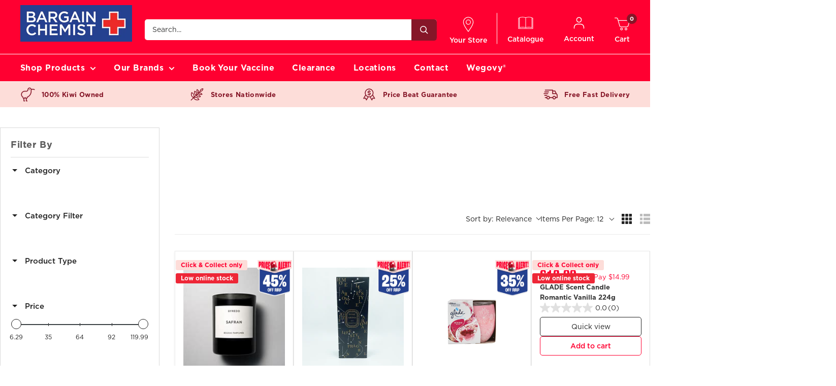

--- FILE ---
content_type: text/css
request_url: https://www.bargainchemist.co.nz/cdn/shop/t/242/assets/theme.scss.css?v=164572005686668374151751583518
body_size: 53640
content:
*,*:before,*:after{box-sizing:border-box!important;-webkit-font-smoothing:antialiased;-moz-osx-font-smoothing:grayscale}html{font-family:sans-serif;-webkit-text-size-adjust:100%;-moz-text-size-adjust:100%;-ms-text-size-adjust:100%;text-size-adjust:100%;-ms-overflow-style:-ms-autohiding-scrollbar}body{margin:0}html,body{min-width:320px}[hidden]{display:none!important}article,aside,details,figcaption,figure,footer,header,main,nav,section,summary{display:block}audio,canvas,progress,video{display:inline-block;vertical-align:baseline}audio:not([controls]){display:none;height:0}:active{outline:none}a{color:inherit;background-color:transparent;text-decoration:none}a:active,a:hover{outline:0}b,strong{font-family:gotham,sans-serif;font-weight:700;font-style:normal}small{font-size:80%}p,h1,h2,h3,h4,h5,h6{margin-top:0;font-size:inherit;font-weight:inherit}p{font-size:15px;font-family:gotham,sans-serif;font-weight:400;font-style:normal}@media screen and (max-width: 999px){p{font-size:13px}}p:last-child,h1:last-child,h2:last-child,h3:last-child,h4:last-child,h5:last-child,h6:last-child{margin-bottom:0}img{max-width:100%;height:auto;border-style:none;vertical-align:top}ul,ol{margin:0;padding:0;list-style-position:inside}pre{overflow:auto}code,kbd,pre,samp{font-family:monospace,monospace;font-size:16px}button,input,optgroup,select,textarea{color:inherit;font:inherit;margin:0}button,input[type=submit]{padding:0;overflow:visible;background:none;border:none;border-radius:0;-webkit-appearance:none}button,select{text-transform:none}button,html input[type=button],input[type=reset],input[type=submit]{-webkit-appearance:button;cursor:pointer}button[disabled],html input[disabled]{cursor:default}button::-moz-focus-inner,input::-moz-focus-inner{border:0;padding:0}input{line-height:normal;-moz-appearance:none;border-radius:0}input[type=checkbox],input[type=radio]{box-sizing:border-box;padding:0}input[type=number]::-webkit-inner-spin-button,input[type=number]::-webkit-outer-spin-button{height:auto}input[type=search]{-webkit-appearance:none;box-sizing:content-box}input[type=search]::-webkit-search-cancel-button,input[type=search]::-webkit-search-decoration{-webkit-appearance:none}input::-webkit-input-placeholder,textarea::-webkit-input-placeholder{color:inherit}input::-moz-placeholder,textarea::-moz-placeholder{color:inherit}input:-ms-input-placeholder,textarea:-ms-input-placeholder{color:inherit}input::-ms-input-placeholder,textarea::-ms-input-placeholder{color:inherit}input::placeholder,textarea::placeholder{color:inherit}.is-tabbing input[type=radio]:focus+label{outline:1px dotted #212121;outline:5px auto -webkit-focus-ring-color}fieldset{border:1px solid #c0c0c0;margin:0 2px;padding:6px 10px 12px}legend{border:0;padding:0}textarea{overflow:auto}optgroup{font-weight:700}table{border-collapse:collapse;border-spacing:0}td,th{padding:0}.flickity-enabled{position:relative;overflow:visible!important}.flickity-enabled:focus{outline:none}.flickity-viewport{overflow:hidden;position:relative;height:100%;width:100%}.flickity-slider{position:absolute;width:100%;height:100%}.flickity-enabled.is-draggable{-webkit-tap-highlight-color:transparent;-webkit-user-select:none;-moz-user-select:none;-ms-user-select:none;user-select:none}.flickity-enabled.is-draggable .flickity-viewport{cursor:-webkit-grab;cursor:grab}.flickity-enabled.is-draggable .flickity-viewport.is-pointer-down{cursor:-webkit-grabbing;cursor:grabbing}.flickity-page-dots{position:absolute;width:100%;padding:0;bottom:0;list-style:none;text-align:center;line-height:0}.flickity-rtl .flickity-page-dots{direction:rtl}.flickity-page-dots .dot{position:relative;display:inline-block;width:6px;height:6px;margin:0 5px;background:#363636cc;border-radius:100%;cursor:pointer;-webkit-transform:scale(1);transform:scale(1);will-change:transform;transition:background .2s ease-in-out,-webkit-transform .2s ease-in-out;transition:background .2s ease-in-out,transform .2s ease-in-out;transition:background .2s ease-in-out,transform .2s ease-in-out,-webkit-transform .2s ease-in-out}.flickity-page-dots .dot:before{position:absolute;content:"";top:-4px;right:-4px;left:-4px;bottom:-4px}.flickity-page-dots .dot.is-selected{-webkit-transform:scale(1.35);transform:scale(1.35);background:var(--color-text_color)}.flickity-prev-next-button{position:absolute;display:inline-flex;align-items:center;justify-content:center;width:50px;height:50px;top:calc(50% - 25px);border-radius:100%;visibility:visible;background:#bababa;opacity:0;transition:all .2s ease-in-out;-webkit-transform:scale(.7);transform:scale(.7);z-index:1}.flickity-prev-next-button:hover{background:#ee2737}.flickity-prev-next-button svg{position:relative;width:15px;height:15px;fill:#fff;vertical-align:middle}.flickity-prev-next-button[disabled]{opacity:0;visibility:hidden}.flickity-prev-next-button.previous{left:-25px}.flickity-prev-next-button.previous svg{left:1px}.flickity-prev-next-button.next{right:-25px}.flickity-prev-next-button.next svg{left:-1px}.flickity-enabled:hover .flickity-prev-next-button:not([disabled]){-webkit-transform:scale(1);transform:scale(1);opacity:1}.flickity-enabled.is-fade .flickity-slider>*{pointer-events:none;z-index:0;visibility:hidden;transition:opacity .3s linear,visibility .3s linear!important;opacity:0!important}.flickity-enabled.is-fade .flickity-slider>.is-selected{pointer-events:auto;z-index:1;visibility:visible;opacity:1!important}.modal[aria-hidden=true] .flickity-slider>*{pointer-events:none!important}.product-gallery__carousel.is-fade .flickity-slider>*{transition:opacity .3s linear!important}@-webkit-keyframes drift-fadeZoomIn{0%{-webkit-transform:scale(1.2);transform:scale(1.2);opacity:0}to{-webkit-transform:scale(1);transform:scale(1);opacity:1}}@keyframes drift-fadeZoomIn{0%{-webkit-transform:scale(1.2);transform:scale(1.2);opacity:0}to{-webkit-transform:scale(1);transform:scale(1);opacity:1}}@-webkit-keyframes drift-fadeZoomOut{0%{-webkit-transform:scale(1);transform:scale(1);opacity:1}to{-webkit-transform:scale(.5);transform:scale(.5);opacity:0}}@keyframes drift-fadeZoomOut{0%{-webkit-transform:scale(1);transform:scale(1);opacity:1}to{-webkit-transform:scale(.5);transform:scale(.5);opacity:0}}@-webkit-keyframes drift-loader-rotate{0%{-webkit-transform:translate(-50%,-50%) rotate(0);transform:translate(-50%,-50%) rotate(0)}50%{-webkit-transform:translate(-50%,-50%) rotate(-180deg);transform:translate(-50%,-50%) rotate(-180deg)}to{-webkit-transform:translate(-50%,-50%) rotate(-360deg);transform:translate(-50%,-50%) rotate(-360deg)}}@keyframes drift-loader-rotate{0%{-webkit-transform:translate(-50%,-50%) rotate(0);transform:translate(-50%,-50%) rotate(0)}50%{-webkit-transform:translate(-50%,-50%) rotate(-180deg);transform:translate(-50%,-50%) rotate(-180deg)}to{-webkit-transform:translate(-50%,-50%) rotate(-360deg);transform:translate(-50%,-50%) rotate(-360deg)}}@-webkit-keyframes drift-loader-before{0%{-webkit-transform:scale(1);transform:scale(1)}10%{-webkit-transform:scale(1.2) translateX(6px);transform:scale(1.2) translate(6px)}25%{-webkit-transform:scale(1.3) translateX(8px);transform:scale(1.3) translate(8px)}40%{-webkit-transform:scale(1.2) translateX(6px);transform:scale(1.2) translate(6px)}50%{-webkit-transform:scale(1);transform:scale(1)}60%{-webkit-transform:scale(.8) translateX(6px);transform:scale(.8) translate(6px)}75%{-webkit-transform:scale(.7) translateX(8px);transform:scale(.7) translate(8px)}90%{-webkit-transform:scale(.8) translateX(6px);transform:scale(.8) translate(6px)}to{-webkit-transform:scale(1);transform:scale(1)}}@keyframes drift-loader-before{0%{-webkit-transform:scale(1);transform:scale(1)}10%{-webkit-transform:scale(1.2) translateX(6px);transform:scale(1.2) translate(6px)}25%{-webkit-transform:scale(1.3) translateX(8px);transform:scale(1.3) translate(8px)}40%{-webkit-transform:scale(1.2) translateX(6px);transform:scale(1.2) translate(6px)}50%{-webkit-transform:scale(1);transform:scale(1)}60%{-webkit-transform:scale(.8) translateX(6px);transform:scale(.8) translate(6px)}75%{-webkit-transform:scale(.7) translateX(8px);transform:scale(.7) translate(8px)}90%{-webkit-transform:scale(.8) translateX(6px);transform:scale(.8) translate(6px)}to{-webkit-transform:scale(1);transform:scale(1)}}@-webkit-keyframes drift-loader-after{0%{-webkit-transform:scale(1);transform:scale(1)}10%{-webkit-transform:scale(1.2) translateX(-6px);transform:scale(1.2) translate(-6px)}25%{-webkit-transform:scale(1.3) translateX(-8px);transform:scale(1.3) translate(-8px)}40%{-webkit-transform:scale(1.2) translateX(-6px);transform:scale(1.2) translate(-6px)}50%{-webkit-transform:scale(1);transform:scale(1)}60%{-webkit-transform:scale(.8) translateX(-6px);transform:scale(.8) translate(-6px)}75%{-webkit-transform:scale(.7) translateX(-8px);transform:scale(.7) translate(-8px)}90%{-webkit-transform:scale(.8) translateX(-6px);transform:scale(.8) translate(-6px)}to{-webkit-transform:scale(1);transform:scale(1)}}@keyframes drift-loader-after{0%{-webkit-transform:scale(1);transform:scale(1)}10%{-webkit-transform:scale(1.2) translateX(-6px);transform:scale(1.2) translate(-6px)}25%{-webkit-transform:scale(1.3) translateX(-8px);transform:scale(1.3) translate(-8px)}40%{-webkit-transform:scale(1.2) translateX(-6px);transform:scale(1.2) translate(-6px)}50%{-webkit-transform:scale(1);transform:scale(1)}60%{-webkit-transform:scale(.8) translateX(-6px);transform:scale(.8) translate(-6px)}75%{-webkit-transform:scale(.7) translateX(-8px);transform:scale(.7) translate(-8px)}90%{-webkit-transform:scale(.8) translateX(-6px);transform:scale(.8) translate(-6px)}to{-webkit-transform:scale(1);transform:scale(1)}}.hide-quick-buy .kuProdAdditionalData,.hide-quick-buy .product-item__info form,.hide-northwood .pickup-popup [data-name=Northwood]{display:none}.drift-zoom-pane{position:absolute;background:#fff;top:0;left:0;height:520px;width:100%;max-width:520px;z-index:2;border:1px solid #ee2737;border-radius:3px;box-shadow:0 1px 2px #0003;-webkit-transform:translate3d(0,0,0);transform:translateZ(0)}.drift-zoom-pane.drift-opening{-webkit-animation:drift-fadeZoomIn .18s ease-out;animation:drift-fadeZoomIn .18s ease-out}.drift-zoom-pane.drift-closing{-webkit-animation:drift-fadeZoomOut .21s ease-in;animation:drift-fadeZoomOut .21s ease-in}.drift-zoom-pane.drift-inline{position:absolute;width:150px;height:150px;border-radius:50%;box-shadow:0 6px 18px #0000004d}.drift-loading .drift-zoom-pane-loader{display:block;position:absolute;top:50%;left:50%;-webkit-transform:translate(-50%,-50%);transform:translate(-50%,-50%);width:66px;height:20px;-webkit-animation:drift-loader-rotate 1.8s infinite linear;animation:drift-loader-rotate 1.8s infinite linear}.drift-zoom-pane-loader:before,.drift-zoom-pane-loader:after{content:"";display:block;width:20px;height:20px;position:absolute;top:50%;margin-top:-10px;border-radius:20px;background:#36363666}.drift-zoom-pane-loader:before{left:0;-webkit-animation:drift-loader-before 1.8s infinite linear;animation:drift-loader-before 1.8s infinite linear}.drift-zoom-pane-loader:after{right:0;-webkit-animation:drift-loader-after 1.8s infinite linear;animation:drift-loader-after 1.8s infinite linear;-webkit-animation-delay:-.9s;animation-delay:-.9s}.drift-bounding-box{background-color:#ee27370d;border:1px solid #ee2737;border-radius:3px}@media screen and (min-width: 641px){.drift-zoom-pane.drift-inline{width:240px;height:240px}}html{font-family:gotham,sans-serif;font-weight:400;font-style:normal;font-size:13px;line-height:1.87;color:var(--color-text_color);background:#fff;background:var(--background)}@media screen and (min-width: 641px){html{font-size:14px}}.heading{font-family:gotham,sans-serif;font-weight:700;font-style:normal;color:var(--color-text_color)}.h1,.rte h1,h2.section__title.heading,.section__title.heading.h2,.rte h2.section__title.heading,.page__title.heading{font-family:roc-grotesk-condensed,sans-serif!important;font-size:32px!important;font-style:normal;font-weight:600;line-height:50px!important;text-transform:capitalize;color:#861628}.h2,.rte h2{color:#861628;font-family:roc-grotesk-compressed,sans-serif!important;font-size:30px!important;font-style:normal;font-weight:700;line-height:50px!important;text-transform:capitalize}.h3,.rte h3{font-family:roc-grotesk-condensed,sans-serif!important;font-weight:700;font-size:25px!important;line-height:1!important;margin-bottom:14px}.h4,.rte h4{font-family:gotham,sans-serif;font-style:normal;font-weight:500;font-size:24px!important;line-height:1.2!important}.h5,.rte h5{font-family:gotham,sans-serif;font-style:normal;font-weight:700!important;font-size:16px!important;line-height:17.469px!important;letter-spacing:.48px!important}.h6,.rte h6{font-family:gotham,sans-serif;font-style:normal;font-weight:500;font-size:12px!important;line-height:15.285px;letter-spacing:.14px}@media screen and (min-width: 641px){.h1,.rte h1,h2.section__title.heading,.section__title.heading.h2,.rte h2.section__title.heading,.page__title.heading{font-size:45px!important;line-height:50px!important}.h2,.rte h2{font-size:40px!important;line-height:50px!important}.h3,.rte h3{font-size:30px!important;line-height:1!important}.h4,.rte h4{font-size:24px!important;line-height:1.2!important}.h5,.rte h5{font-size:16px!important;line-height:17.469px!important;letter-spacing:.48px!important}.h6,.rte h6{font-size:14px!important;line-height:13.102px!important;letter-spacing:.12px!important}}.text--strong,.highlight{font-family:gotham,sans-serif;font-weight:500;font-style:normal;color:var(--color-text_color);font-weight:bolder}.text--pull{margin-top:-.435em}.link:not(.nav-bar__link){transition:color .2s ease-in-out}.link:not(.nav-bar__link):hover{color:#861628}.link--secondary:hover,.link--secondary:focus{color:var(--color-text_color)}.link--strong{font-weight:700}.link--accented{color:#861628}.link--accented:hover,.link--underline{text-decoration:underline}@-webkit-keyframes spinnerRotation{0%{-webkit-transform:rotate(0deg);transform:rotate(0)}to{-webkit-transform:rotate(360deg);transform:rotate(360deg)}}@keyframes spinnerRotation{0%{-webkit-transform:rotate(0deg);transform:rotate(0)}to{-webkit-transform:rotate(360deg);transform:rotate(360deg)}}.icon{display:inline-block;height:1em;width:1em;fill:currentColor;vertical-align:middle;background:none;pointer-events:none;overflow:visible}.icon--search-loader{-webkit-animation:spinnerRotation .7s infinite linear;animation:spinnerRotation .7s infinite linear}@media (-moz-touch-enabled: 1),(hover: none){.touch-area{position:relative;background:transparent}.touch-area:before{position:absolute;content:"";top:-8px;right:-8px;left:-8px;bottom:-8px;-webkit-transform:translateZ(0);transform:translateZ(0)}}.table-wrapper{overflow:auto;white-space:nowrap;-webkit-overflow-scrolling:touch}.table,.rte table{width:100%;text-align:left;font-size:13px}.table th,.rte table th{font-weight:400}.table th,.rte table th,.table td,.rte table td{padding:16px 20px}.table th:first-child,.rte table th:first-child,.table td:first-child,.rte table td:first-child{padding-left:20px}.table th:last-child,.rte table th:last-child,.table td:last-child,.rte table td:last-child{padding-right:20px}.table tbody tr,.rte table tbody tr{border-top:1px solid #dedede}.table .table__cell--right,.rte table .table__cell--right{text-align:right}.table .table__cell--center,.rte table .table__cell--center{text-align:center}.table--loose tbody td{padding-top:26px;padding-bottom:26px}@media screen and (max-width: 640px){.card .table,.card .rte table,.rte .card table{margin-left:20px}.card .table th:first-child,.card .rte table th:first-child,.rte .card table th:first-child,.card .table td:first-child,.card .rte table td:first-child,.rte .card table td:first-child{padding-left:0}}@media screen and (min-width: 641px){.table th,.rte table th,.table td,.rte table td{padding:15px 30px}.table th:first-child,.rte table th:first-child,.table td:first-child,.rte table td:first-child{padding-left:30px}.table th:last-child,.rte table th:last-child,.table td:last-child,.rte table td:last-child{padding-right:30px}}@media screen and (min-width: 1000px){.table-wrapper{white-space:normal;overflow:visible}}html{overflow-x:hidden}body:not(.is-tabbing) [tabindex]:focus,body:not(.is-tabbing) label:focus,body:not(.is-tabbing) button:focus,body:not(.is-tabbing) input:focus,body:not(.is-tabbing) select:focus,body:not(.is-tabbing) textarea:focus{outline:none}.is-locked{overflow-y:hidden}.container{max-width:1480px;margin-left:auto;margin-right:auto;padding:0 20px}.container--medium{max-width:1150px}.container--narrow{max-width:800px}.container--extra-narrow{max-width:630px}.container--giga-narrow{max-width:520px}.anchor{display:block;position:relative;top:-75px;visibility:hidden}@supports (--css: variables){.anchor{top:calc(-1 * var(--header-height))}}.js .no-js{display:none!important}@media screen and (max-width: 640px){.container--flush{padding:0}.container--unflush{padding:0 20px}}@media screen and (min-width: 641px){.container{padding:0 40px}}@media (min-width: 641px) and (max-width: 780px){.container--flush{margin-top:46px}}.aspect-ratio{position:relative;margin-left:auto;margin-right:auto}.aspect-ratio img,.aspect-ratio video{position:absolute;height:100%;width:100%;max-width:100%;max-height:100%;top:0;left:0}.aspect-ratio--square{padding-bottom:100%!important}.aspect-ratio--short{padding-bottom:75%!important}.aspect-ratio--tall{padding-bottom:150%!important}.aspect-ratio--square img,.aspect-ratio--short img,.aspect-ratio--tall img{position:absolute;width:auto;height:auto;left:50%;top:50%;-webkit-transform:translate(-50%,-50%);transform:translate(-50%,-50%)}@supports (-o-object-fit: contain) or (object-fit: contain){.aspect-ratio--square img,.aspect-ratio--short img,.aspect-ratio--tall img{width:100%;height:100%;-o-object-fit:contain;object-fit:contain}}@-webkit-keyframes lazyLoader{0%,to{-webkit-transform:translateX(-50%);transform:translate(-50%)}50%{-webkit-transform:translateX(100%);transform:translate(100%)}}@keyframes lazyLoader{0%,to{-webkit-transform:translateX(-50%);transform:translate(-50%)}50%{-webkit-transform:translateX(100%);transform:translate(100%)}}img.lazyload[data-sizes=auto]{width:100%}.image--fade-in{opacity:0;transition:opacity .3s ease-in-out}.image--blur-up{-webkit-filter:blur(1px);filter:blur(1px)}.lazyloaded.image--fade-in,.no-js [data-bgset],.no-js [data-bg]{opacity:1}.lazyloaded.image--blur-up{-webkit-filter:none;filter:none}.lazyload__loader{position:absolute;display:block;height:2px;width:40px;left:0;bottom:0;right:0;top:0;opacity:0;visibility:hidden;margin:auto;pointer-events:none;background-color:#dedede;z-index:-1;transition:all .2s ease-in-out;overflow:hidden}.lazyload__loader:after{position:absolute;content:"";bottom:0;right:0;top:0;height:100%;width:200%;background-color:#363636}.lazyloading~.lazyload__loader{opacity:1;visibility:visible;z-index:1}.lazyloading~.lazyload__loader:after{-webkit-animation:lazyLoader 3s infinite;animation:lazyLoader 3s infinite;-webkit-animation-timing-function:cubic-bezier(.43,.43,.25,.99);animation-timing-function:cubic-bezier(.43,.43,.25,.99)}.placeholder-background{position:absolute;top:0;left:0;width:100%;height:100%}.placeholder-svg{display:block;fill:#363636;background-color:#3636361a;width:100%;height:100%;max-width:100%;max-height:100%}.placeholder-svg--inverted{fill:#fff;background-color:#363636;fill-opacity:.5}.grid{display:block;list-style:none;padding:0;margin:0 0 -18px -18px;font-size:0}.grid__cell{box-sizing:border-box;display:inline-block;width:100%;padding:0 0 18px 18px;margin:0;vertical-align:top;font-size:1rem}@media screen and (min-width: 641px){.grid{margin:0 0 -30px -30px}.grid__cell{padding:0 0 30px 30px}}.\31\/1{width:100%}.\31\/2{width:50%}.\31\/3{width:33.333333%}.\31\/4{width:25%}.\31\/5{width:20%}.\31\/6{width:16.666667%}@media screen and (max-width: 640px){.hidden-phone{display:none!important}.\31\/1--phone{width:100%}.\31\/2--phone{width:50%}.\31\/3--phone{width:33.333333%}.\31\/4--phone{width:25%}.\31\/5--phone{width:20%}.\31\/6--phone{width:16.666667%}}@media screen and (min-width: 641px) and (max-width: 999px){.hidden-tablet{display:none!important}.\31\/1--tablet{width:100%}.\31\/2--tablet{width:50%}.\31\/3--tablet{width:33.333333%}.\31\/4--tablet{width:25%}.\31\/5--tablet{width:20%}.\31\/6--tablet{width:16.666667%}}@media screen and (min-width: 641px){.hidden-tablet-and-up{display:none!important}.\31\/1--tablet-and-up{width:100%}.\31\/2--tablet-and-up{width:50%}.\31\/3--tablet-and-up{width:33.333333%}.\31\/4--tablet-and-up{width:25%}.\31\/5--tablet-and-up{width:20%}.\31\/6--tablet-and-up{width:16.666667%}}@media screen and (max-width: 999px){.hidden-pocket{display:none!important}.\31\/1--pocket{width:100%}.\31\/2--pocket{width:50%}.\31\/3--pocket{width:33.333333%}.\31\/4--pocket{width:25%}.\31\/5--pocket{width:20%}.\31\/6--pocket{width:16.666667%}}@media screen and (min-width: 1000px) and (max-width: 1279px){.hidden-lap{display:none!important}.\31\/1--lap{width:100%}.\31\/2--lap{width:50%}.\31\/3--lap{width:33.333333%}.\31\/4--lap{width:25%}.\31\/5--lap{width:20%}.\31\/6--lap{width:16.666667%}}@media screen and (min-width: 1000px){.hidden-lap-and-up{display:none!important}.\31\/1--lap-and-up{width:100%}.\31\/2--lap-and-up{width:50%}.\31\/3--lap-and-up{width:33.333333%}.\31\/4--lap-and-up{width:25%}.\31\/5--lap-and-up{width:20%}.\31\/6--lap-and-up{width:16.666667%}}@media screen and (min-width: 1280px){.hidden-desk{display:none!important}.\31\/1--desk{width:100%}.\31\/2--desk{width:50%}.\31\/3--desk{width:33.333333%}.\31\/4--desk{width:25%}.\31\/5--desk{width:20%}.\31\/6--desk{width:16.666667%}}@media screen and (min-width: 1440px){.hidden-wide{display:none!important}.\31\/1--wide{width:100%}.\31\/2--wide{width:50%}.\31\/3--wide{width:33.333333%}.\31\/4--wide{width:25%}.\31\/5--wide{width:20%}.\31\/6--wide{width:16.666667%}}.block-list{display:flex;flex-flow:column nowrap;margin:0 -7px -20px}.block-list--no-flush.block-list--no-flush{margin-bottom:0}.block-list__item{display:flex}@media screen and (-ms-high-contrast: active),(-ms-high-contrast: none){.block-list__item{display:block}}.block-list__item>:first-child{margin:0 5px 10px;flex:1 0 0%}@media screen and (max-width: 999px){.scroller .block-list{white-space:nowrap;flex-flow:row nowrap}.scroller .block-list:before{content:"";flex:0 0 20px}.scroller .block-list:after{content:"";flex:0 0 13px}.scroller .block-list__item{flex:0 0 auto;white-space:normal;scroll-snap-align:center}}@media screen and (max-width: 640px){.scroller .block-list__item{width:81%}}@media screen and (min-width: 641px) and (max-width: 999px){.scroller .block-list__item{width:56%}.scroller .block-list:before{flex:0 0 40px}.scroller .block-list:after{flex:0 0 25px}}@media screen and (min-width: 641px){.block-list{flex-direction:row;flex-wrap:wrap;margin:0 -5px}.block-list__item>:first-child{margin:0 5px 10px}}@media screen and (min-width: 1000px){.block-list{white-space:normal}.block-list:before,.block-list:after{display:none}.block-list__item--grow{flex-grow:1}}.block-list--loose{margin-bottom:-45px}.block-list--loose .block-list__item>:first-child{margin-bottom:45px}@media screen and (min-width: 641px){.block-list--loose{margin-bottom:-60px}.block-list--loose .block-list__item>:first-child{margin-bottom:60px}}.article-item__image-container{display:block;margin-bottom:15px;border-radius:3px;overflow:hidden}.article-item__image-container--placeholder{height:200px}.article-item__image{-o-object-fit:cover;object-fit:cover;-o-object-position:center;object-position:center;font-family:"object-fit: cover; object-position: center";-webkit-transform:scale(1.01);transform:scale(1.01);transition:opacity .2s ease-in-out,-webkit-transform .95s cubic-bezier(.25,.46,.45,.94);transition:opacity .2s ease-in-out,transform .95s cubic-bezier(.25,.46,.45,.94);transition:opacity .2s ease-in-out,transform .95s cubic-bezier(.25,.46,.45,.94),-webkit-transform .95s cubic-bezier(.25,.46,.45,.94)}@media (-moz-touch-enabled: 0),(hover: hover){.article-item:hover .article-item__title{color:#ee2737}}.article-item__meta{font-size:11px}.article-item__meta-item:not(:last-child):after{display:inline-block;content:"";width:5px;height:5px;margin:-1px 10px 0;border-radius:100%;background:#36363666;vertical-align:middle}.article-item__title{margin-bottom:4px}.article-item__title a,h3.article-item__title.heading.h4 a{font-size:24px;font-family:gotham,sans-serif;font-weight:500;font-style:normal;line-height:109.182%}@media screen and (max-width: 999px){.article-item__title a,h3.article-item__title.heading.h4 a{font-size:20px;line-height:109.182%}.article-item__excerpt.rte p span{font-size:12px;line-height:22px}}.article-item__meta-item,.article-item__meta time{font-family:gotham,sans-serif;font-weight:500;font-style:normal}.article-item__excerpt.rte p span{font-family:gotham,sans-serif;font-weight:500;font-style:normal;line-height:22px}.article-item__excerpt{margin-top:12px}@media screen and (max-width: 999px){.article-item:not(:last-child){padding-bottom:20px}.scroller .article-item:not(:last-child){padding-bottom:0}}@media screen and (min-width: 641px){.article-item__meta{font-size:12px}}@media screen and (min-width: 1000px){.blog-container--without-sidebar .article-item--featured .aspect-ratio{padding-bottom:40%!important}}@media screen and (min-width: 1280px){.article-item__meta-item+.article-item__meta-item:before{margin:0 14px}}.article__image-wrapper{position:relative;width:calc(100% + 40px);left:-20px;margin-top:4px;z-index:1}.article__toolbar,.article__toolbar-item{display:flex;align-items:center}.article__toolbar{justify-content:space-between}.article__toolbar-item .icon--bi-comment{width:24px;height:23px;margin-right:15px}.article__share-label{margin-right:20px}.article__comments-count{color:var(--color-text_color)}.article__inner{max-width:680px;margin:40px auto 100px}.article__content{margin-bottom:2.8em}.article__aside{margin-bottom:50px}.article__aside-item{display:flex;align-items:center}.article__aside-item+.article__aside-item{margin-top:20px}.article__navigation{display:flex;justify-content:space-between;align-items:center;padding:41px 0;border-top:1px solid #dedede;border-bottom:1px solid #dedede;font-size:13px}.article__navigation svg{width:8px;height:12px;vertical-align:-1px}.article__navigation--align-right{justify-content:flex-end}.article__navigation-item--prev svg{margin-right:12px}.article__navigation-item--next svg{margin-left:12px}.article__comment-list{margin-top:50px}.article__comment-list-heading{margin-bottom:30px}.article-comment{display:flex;align-items:flex-start;margin-bottom:32px}.article-comment:first-child{margin-top:30px}.article-comment:last-child{margin-bottom:0}.article-comment__gravatar{border-radius:100%;max-width:50px;margin:5px 22px 0 0}.article-comment__author{margin-bottom:0;font-size:13px}.article-comment__date{display:block;margin-bottom:12px;font-style:italic;font-size:13px}.article__comment-form{margin-top:50px}.article__comment-list+.article__comment-form{margin-top:70px}.article__comment-form-title{margin-bottom:12px}.article__moderated-note{font-style:italic}.article__comment-form-wrapper{margin-top:32px}@media screen and (min-width: 641px){.article__image-wrapper{position:relative;width:100%;left:0;border-radius:3px 3px 0 0;margin:0 0 -1px;overflow:hidden}.article__image-wrapper+.card{border-top-left-radius:0;border-top-right-radius:0}.article__inner{margin-top:60px}.article__content{font-size:15px}.article-comment{margin-bottom:42px}.article-comment__author{margin-bottom:2px;font-size:15px}.article-comment__date{margin-bottom:12px}}.shopify-section__article{max-width:980px}.blog-sidebar__item{margin-bottom:45px}.blog-sidebar__item--products,.blog-sidebar__item--newsletter{margin-bottom:50px}.blog-sidebar__item:first-child:not(.blog-sidebar__item--newsletter){margin-top:-.435em}.blog-sidebar__block-title{margin-bottom:20px}@media screen and (min-width: 1000px){.blog-container{display:flex;align-items:flex-start;justify-content:center}.shopify-section__blog-posts,.shopify-section__article{flex-grow:1;flex-shrink:0;flex-basis:0}.blog-sidebar{width:300px;margin-left:60px}}@media screen and (min-width: 641px) and (max-width: 999px){.blog-sidebar{width:350px;margin-left:auto;margin-right:auto}}@media screen and (min-width: 1280px){.blog-sidebar{width:350px;margin-left:70px}}.blog-sidebar__item--newsletter{padding:30px 20px;border-radius:3px;text-align:center}.blog-sidebar__item--newsletter .heading{color:inherit}@media screen and (max-width: 640px){.blog-sidebar__item--newsletter{border-radius:0;margin-left:-20px;margin-right:-20px}}.blog-sidebar__post-list{list-style:none}.blog-sidebar__post-item{display:flex;align-items:flex-start;font-size:13px}.blog-sidebar__post-item:hover .blog-sidebar__post-title{color:#ee2737}.blog-sidebar__post-item+.blog-sidebar__post-item{margin-top:30px}.blog-sidebar__post-image-wrapper{position:relative;display:block;flex-shrink:0;width:100px;margin-right:20px}.blog-sidebar__post-image,.blog-sidebar__post-placeholder{min-height:80px;transition:-webkit-transform .65s cubic-bezier(.25,.46,.45,.94);transition:transform .65s cubic-bezier(.25,.46,.45,.94);transition:transform .65s cubic-bezier(.25,.46,.45,.94),-webkit-transform .65s cubic-bezier(.25,.46,.45,.94)}.blog-sidebar__post-image-overflow{overflow:hidden;border-radius:3px}.blog-sidebar__post-title{position:relative;display:block;display:-webkit-box;margin-top:2px;line-height:1.55;overflow:hidden;text-overflow:ellipsis;-webkit-line-clamp:2;-webkit-box-orient:vertical}.blog-sidebar__post-meta{margin-top:4px;font-size:12px}.blog-sidebar__post-meta-item:not(:last-child):after{display:inline-block;content:"";width:5px;height:5px;margin:0 10px;border-radius:100%;background:#36363666;vertical-align:middle}.blog-sidebar__post-list--ranked{counter-reset:post-ranking 0}.blog-sidebar__post-list--ranked .blog-sidebar__post-image-wrapper:before{position:absolute;content:counter(post-ranking);top:calc(50% - 16px);left:-16px;border:2px solid white;height:32px;width:32px;line-height:28px;text-align:center;border-radius:100%;background:#ee2737;color:#fff;font-weight:bolder;font-size:13px;counter-increment:post-ranking;z-index:1}.blog-sidebar__item--products .product-item{width:100%}.blog-sidebar__item--products .product-item__image-wrapper{width:75px!important}.blog-sidebar__item--products .product-item__price-list>.price{font-size:15px}@media screen and (max-width: 640px){.blog-sidebar__item--products .product-list--horizontal{border:1px solid #dedede;border-radius:3px}}.blog-sidebar__linklist{list-style:none;font-size:13px}.blog-sidebar__link-item{padding:14px 0;border-bottom:1px solid #e0e0e0;line-height:1.5}.blog-sidebar__link-item:first-child{padding-top:5px}.blog-sidebar__link-item:last-child{border-bottom:none;padding-bottom:0}.blog-sidebar__link-item>a{display:block}.button,.shopify-payment-button__button--unbranded,#shopify-product-reviews .spr-summary-actions-newreview,#shopify-product-reviews .spr-button{position:relative;display:inline-block;padding:0 30px;line-height:48px;border-radius:3px;text-align:center;font-size:14px;font-family:gotham,sans-serif;font-weight:500;font-style:normal;cursor:pointer;transition:background .25s ease-in-out,color .25s ease-in-out,box-shadow .25s ease-in-out}[disabled].button,[disabled].shopify-payment-button__button--unbranded,#shopify-product-reviews [disabled].spr-summary-actions-newreview,#shopify-product-reviews [disabled].spr-button{cursor:not-allowed}.button--extra-small{padding:0 15px;font-size:13px;line-height:34px}.button--small{font-size:13px;line-height:42px}.button--large{font-size:15px;line-height:55px}.button--extra-large{font-size:17px;line-height:60px}.button--primary,#shopify-product-reviews .spr-summary-actions-newreview,#shopify-product-reviews .spr-button{background:#ff0031;color:#fff}.button--primary:hover,#shopify-product-reviews .spr-summary-actions-newreview:hover,#shopify-product-reviews .spr-button:hover{background:#ff0031cc}.button--secondary{background:#fff;color:#ff0031;border:1px solid #ff0031}.button--secondary:hover{background:#ff0031;color:#fff}.button--ternary{color:#ee2737;box-shadow:0 0 0 1px #dedede inset}.button--ternary:hover{background:#dedede80;color:#363636}.button--transparent{color:#363636;box-shadow:0 0 0 1px #dedede inset}.button--transparent:hover{background:#ff0031;color:#fff;box-shadow:0 0 0 1px #ff0031 inset}.button--disabled{background:#8a9297;box-shadow:0 0 0 1px #8a9297 inset;color:#fff}.button--full{width:100%}.button--min-width{min-width:200px}.button--floating{transition:box-shadow .2s ease-in-out}.button--floating:hover{box-shadow:0 2px 2px 2px #0000000f}.button-wrapper{text-align:center}.button-stack{display:flex;flex-direction:column}.button-stack>.button+.button{margin-top:10px}.button-group{display:flex;flex-direction:row;flex-wrap:wrap;margin:-5px}.button-group>*{margin:5px}.button-group--fit>*{flex:1 0 0;padding-left:15px;padding-right:15px}.button-group--loose{margin:-10px}.button-group--loose>*{margin:10px}.collection__dynamic-part .card__section{border-top:1px solid #ededed}.card{position:relative;margin-bottom:18px;background:#fff;border-top:1px solid #dedede;border-bottom:1px solid #dedede}.card__header{position:relative;padding:20px 20px 0}.card__header--flex{display:flex;align-items:center;justify-content:space-between}.card__title{margin-bottom:0}.card__subtitle{margin-bottom:14px;font-size:11px}.card__subtitle:first-child{margin-top:-.435em}.card__title--small{margin-bottom:10px;margin-top:-2px;font-size:19px;color:#1d4f91}.card__section,.card__collapsible-button{position:relative;padding:20px}.card__collapsible-button{display:flex;align-items:center;justify-content:space-between;text-align:left;width:100%;cursor:pointer}.card__collapsible-button .plus-button{margin-left:10px;color:var(--color-text_color)}.card__section+.card__section:before{position:absolute;display:block;content:"";width:calc(100% - 20px);top:0;right:0;height:1px;background:#dedede}.card__section--no-padding{padding:0!important}.card__collapsible{height:0;overflow:hidden;transition:.3s ease-in-out}.card__collapsible-content{padding:0 20px 20px}.card__separator{width:calc(100% + 20px);margin:20px 0;border:none;border-top:1px solid #dedede}.card__navigation{display:flex;justify-content:space-between;margin-bottom:12px;margin-top:-3px;font-size:13px}.card__navigation-breadcrumb svg{margin-right:12px;width:8px;height:12px;vertical-align:-1px}.card__linklist{list-style:none}.card__linklist-item{display:block;padding:2px 0;text-align:left}@media screen and (max-width: 640px){.card{border-radius:0}.card__section--flex .button{margin-top:20px;width:100%}}@media screen and (max-width: 999px){.card--collapsed{margin-top:-18px!important;border-top:none!important;box-shadow:0 -1px #fff}.card--collapsed .card__header,.card--collapsed .card__section{padding-top:0}}@media screen and (min-width: 641px) and (max-width: 999px){.card--collapsed{margin-top:-30px!important;border-radius:0 0 3px 3px}}@media screen and (min-width: 641px){.card{margin-bottom:30px;border-radius:3px;border:1px solid #dedede}.card__section,.card__collapsible-button{padding:30px}.card__section+.card__section:before{width:100%}.card__section--flex{display:flex;align-items:center;justify-content:space-between}.card__subtitle{font-size:12px}.card__collapsible-content{padding:0 30px 30px}.card__separator{width:100%;margin:24px 0}.card__header--tight{padding-top:20px}.card__section--tight{padding:20px 25px}.card__section--tight .card__separator{margin:20px 0}.card__navigation{margin-bottom:15px}}@media screen and (min-width: 1000px){.card--sticky{position:-webkit-sticky;position:sticky;top:0;margin-bottom:0}@supports (--css: variables){.card--sticky{top:calc((var(--header-height) + 30px) * var(--header-is-sticky, 0))}}}.card__section .rte .button:last-child{margin-bottom:15px}.mini-cart{position:absolute;width:100vw;height:100vh;left:0;top:100%;max-height:0;background:#fff;color:#363636;z-index:1;visibility:hidden;opacity:0;-webkit-transform:scale(.9);transform:scale(.9);transition:opacity .25s ease-in-out,visibility .25s ease-in-out,max-height 0s linear .25s,-webkit-transform .25s ease-in-out;transition:opacity .25s ease-in-out,transform .25s ease-in-out,visibility .25s ease-in-out,max-height 0s linear .25s;transition:opacity .25s ease-in-out,transform .25s ease-in-out,visibility .25s ease-in-out,max-height 0s linear .25s,-webkit-transform .25s ease-in-out;will-change:transform}.mini-cart[aria-hidden=false]{visibility:visible;opacity:1;-webkit-transform:scale(1);transform:scale(1);transition:opacity .4s cubic-bezier(0,1,.4,1),visibility .4s linear,-webkit-transform .4s cubic-bezier(.18,1.25,.4,1);transition:opacity .4s cubic-bezier(0,1,.4,1),transform .4s cubic-bezier(.18,1.25,.4,1),visibility .4s linear;transition:opacity .4s cubic-bezier(0,1,.4,1),transform .4s cubic-bezier(.18,1.25,.4,1),visibility .4s linear,-webkit-transform .4s cubic-bezier(.18,1.25,.4,1)}@media screen and (max-width: 640px){.mini-cart[aria-hidden=false]{max-height:calc(100vh - 68px)!important;height:auto;top:68px;z-index:2}.mini-cart[aria-hidden=false]:after{content:"";display:block;background:#00000080;width:100%;height:100vh;position:fixed;bottom:0;top:0;left:0;right:0;z-index:-1}}.mini-cart .icon--nav-triangle-borderless{position:absolute;width:18px;height:8px;right:6px;bottom:100%;z-index:2;-webkit-filter:drop-shadow(0 -2px 2px rgba(0,0,0,.12));filter:drop-shadow(0 -2px 2px rgba(0,0,0,.12))}.mini-cart__alert-wrapper{padding-top:20px}.mini-cart .alert{margin-bottom:0;flex-shrink:0;font-size:13px;color:#353535}.mini-cart__content:not(.mini-cart__content--empty)>*{padding-left:20px;padding-right:20px}.mini-cart__content--empty{padding:20px 25px 25px}.mini-cart__empty-state{padding:70px 0 60px;text-align:center}.mini-cart__empty-state svg{margin-bottom:10px}.mini-cart__line-item-list{overflow:auto;-webkit-overflow-scrolling:touch;-ms-scroll-chaining:none;overscroll-behavior:none}.mini-cart__line-item{display:flex;align-items:flex-start;padding:20px 0;position:relative}.mini-cart__line-item .quantity_limit_disclaimer{position:absolute;right:0;font-size:11px;bottom:5px}@media screen and (max-width: 640px){.mini-cart__line-item .quantity_limit_disclaimer{right:unset;left:0}}.mini-cart__line-item+.mini-cart__line-item{border-top:1px solid #dedede}.mini-cart__image-wrapper{min-width:80px;width:80px;margin-right:20px}.mini-cart__product-info{margin-bottom:12px}.mini-cart__product-vendor{display:block;margin-bottom:7px;line-height:1.55;font-size:11px;text-transform:uppercase}.mini-cart__product-title{display:block;margin-bottom:4px;font-size:13px;line-height:1.5;color:#353535}.mini-cart__property-list{line-height:1.5;margin:6px 0}.mini-cart__price-list>.price{font-size:12px;font-weight:bolder}.mini-cart__price-info{margin-top:-2px;font-size:12px}.mini-cart__discount-list{list-style:none;margin-top:2px}.mini-cart__discount{display:inline-block;font-weight:bolder;font-size:12px;background:#ee273714;color:#ee2737;border-radius:2px;padding:0 11px}.mini-cart__discount svg{margin-right:6px;vertical-align:text-bottom}.mini-cart__discount+.mini-cart__discount{margin-top:5px}.mini-cart__quantity-remove{display:inline-block;margin-left:10px;font-size:12px;line-height:1}.mini-cart__recap{padding:15px 20px 20px;border-top:1px solid #dedede}.mini-cart__recap-price-line{display:flex;align-items:center;justify-content:space-between;color:#353535;font-weight:bolder}.mini-cart__recap-price-line--highlight{color:#ee2737}.mini-cart__recap-price-line+.mini-cart__recap-price-line{margin-top:4px}.mini-cart__amount-saved{color:#ee2737;font-weight:bolder}.mini-cart__button-container{margin-top:16px}@media screen and (max-width: 640px){.mini-cart .icon--nav-triangle-borderless{right:24px}.mini-cart__content{display:flex;flex-direction:column}.mini-cart__inner,.mini-cart__content--empty{display:flex;flex-direction:column;justify-content:space-between;height:calc(100% - 20px);background-color:#fff}}@media screen and (min-width: 641px){.mini-cart{left:auto;right:0;top:calc(100% + 14px);max-height:none;width:470px;height:auto;border-radius:3px;box-shadow:0 1px 5px 2px #0000001a}.mini-cart__content>*{padding-left:25px;padding-right:25px}.mini-cart__content--empty{padding-bottom:25px}.mini-cart__line-item-list{max-height:300px}.mini-cart__item-wrapper{display:flex;flex-grow:1;align-items:flex-start;justify-content:space-between}.mini-cart__quantity-remove{display:block;width:-webkit-max-content;width:-moz-max-content;width:max-content;margin:10px auto 0}.mini-cart__product-info{margin:0 20px 0 0}.mini-cart__recap{padding:15px 25px 25px}}@media screen and (min-height: 700px) and (min-width: 641px){.mini-cart__line-item-list{max-height:330px}}@media screen and (min-width: 1280px){.mini-cart .icon--nav-triangle-borderless{right:5px}}.cart-recap__secure-payment-list{max-width:300px;margin:-4px auto!important}.cart-wrapper__inner table,.cart-wrapper__inner table a{color:#353535}@media screen and (max-width: 999px){.cart-wrapper{min-height:0!important}}@media screen and (min-width: 1000px){.cart-wrapper{max-width:1480px;margin-left:auto;margin-right:auto}.cart-wrapper__inner{position:relative}.cart-wrapper__inner-inner{width:calc(100% - 380px)}.cart-recap{position:absolute;right:40px;top:0;width:350px;height:100%}.cart-recap__scroller{position:-webkit-sticky;position:sticky;top:0}@supports (--css: variables){.cart-recap__scroller{top:calc(var(--header-height) + 30px)}}}@media screen and (min-width: 1280px){.cart-wrapper__inner-inner{width:calc(100% - 430px)}.cart-recap{width:400px}}.less_payment{font-size:10px;margin-top:5px}.less_payment .flex-span,.less_payment a{display:flex}.less_payment .laybuy_logo{margin-left:5px}.less_payment .less_pay{border-radius:50px;border:1px solid;padding:0 8px;margin-left:5px;white-space:nowrap}.less_payment .laybuy_option{border-color:#786dff;color:#786dff}.less_payment .genoapay_logo{filter:brightness(0);width:80px;margin-left:5px}.less_payment .genoapay_option{border-color:#00ab8e;color:#00ab8e}.less_payment .zip_logo{margin:0 0 0 5px}.less_payment .zip_option{border-color:#a28fff;color:#a28fff}@media (max-width: 1279px) and (min-width: 1001px){.less_payment a{flex-direction:column}}@media (max-width: 363px){.less_payment a{flex-direction:column}}.gift-wrap{padding:20px 10px 20px 20px;font-size:13px}.gift-wrap__left{display:flex;align-items:center;margin-bottom:18px}.gift-wrap__icon svg{display:block;margin-top:-4px;margin-right:25px;width:24px;height:24px}.gift-wrap__text>span:first-child{margin-right:10px}@media screen and (min-width: 641px){.gift-wrap{display:flex;align-items:center;justify-content:space-between;padding:10px 10px 10px 30px}.gift-wrap__left{margin-bottom:0}}.estimate-shipping{font-size:13px}.estimate-shipping__toggle{display:flex;align-items:center;padding:20px;width:100%;color:var(--color-text_color);font-weight:bolder}.estimate-shipping__icon svg{display:block;margin-right:25px;width:24px;height:24px}.estimate-shipping__arrow{margin-left:auto}.estimate-shipping__arrow svg{width:12px;height:8px;transition:-webkit-transform .2s ease-in-out;transition:transform .2s ease-in-out;transition:transform .2s ease-in-out,-webkit-transform .2s ease-in-out}.estimate-shipping__toggle[aria-expanded=true] .estimate-shipping__arrow svg{-webkit-transform:rotateZ(180deg);transform:rotate(180deg)}.estimate-shipping__collapsible .shipping-estimator{padding:0 20px 20px}@media screen and (min-width: 641px){.estimate-shipping__toggle{padding:20px 30px}.estimate-shipping__collapsible .shipping-estimator{padding-right:30px;padding-left:30px}}.cart-recap__price-line{display:flex;justify-content:space-between;margin-bottom:4px;font-size:14px;font-weight:bolder;color:var(--color-text_color)}.cart-recap__price-line+.cart-recap__price-line{margin-top:4px}.cart-recap__price-line--highlight{color:#ee2737}.cart-recap__amount-saved{color:#ff0031;font-weight:bolder;font-size:14px}.cart-recap__note{margin-top:14px;border-top:1px solid #dedede;border-bottom:1px solid #dedede}.cart-recap__note-inner{padding-bottom:20px}.cart-recap__note-button{display:flex;justify-content:space-between;align-items:center;padding:10px 0;width:100%}.cart-recap__note-button svg{width:12px;height:8px;transition:-webkit-transform .2s ease-in-out;transition:transform .2s ease-in-out;transition:transform .2s ease-in-out,-webkit-transform .2s ease-in-out}.cart-recap__note-button[aria-expanded=true] svg{-webkit-transform:rotateZ(180deg);transform:rotate(180deg)}.cart-recap__note-edit{margin-right:14px;color:#ee2737;opacity:0;transition:opacity .2s ease-in-out}.cart-recap__note-edit.is-visible{opacity:1}.cart-recap__notices{margin:24px 0}.cart-recap__secure-payment-title{margin-bottom:10px;text-align:center;font-weight:bolder;color:var(--color-text_color);font-size:14px}.cart-recap__secure-payment-title svg{margin-right:8px;vertical-align:text-top}@media screen and (min-width: 641px){.cart-recap__price-line{font-size:17px}.cart-recap__amount-saved{font-size:15px}.cart-recap__note{margin-top:20px}}.collection__image-wrapper{position:relative;height:180px;margin-bottom:-1px;z-index:1;overflow:hidden}.collection__image-wrapper--small{height:140px}.collection__image-wrapper--large{height:230px}.collection__image-wrapper--preserve-ratio{height:auto!important}.collection__image-wrapper+.card{border-top-left-radius:0;border-top-right-radius:0}.collection__image{height:100%;background-size:cover;background-position:center}.collection__title{margin-bottom:5px}.collection-wishlist-link{font-family:gotham,sans-serif!important;font-style:normal;font-size:13px;font-weight:500;letter-spacing:.13px;padding:10px 16px 10px 3.25rem;position:relative;display:flex;align-items:center;color:#fff;background:#ee2737;border-radius:5px}.collection-wishlist-link .collection__wishlist-count{width:1.8rem;height:1.75rem;line-height:2rem;right:auto;left:10px;top:auto;bottom:auto;background:#fff;color:#000}.collection__meta{margin-bottom:12px}.collection__description{margin-bottom:20px;margin-top:20px}.collection__brand-logo-wrapper{margin-right:20px;padding:10px;width:70px;height:70px;border:1px solid #dedede;border-radius:3px}.collection__brand-logo-image{height:100%;width:100%;background-size:contain;background-repeat:no-repeat;background-position:center}.collection__products-count{margin-bottom:18px;font-size:12px}.collection__toolbar{position:relative;display:flex;justify-content:space-between;align-items:center;margin-top:22px;margin-bottom:1px;padding:0 20px;box-shadow:0 1px #dedede,0 -1px #dedede;background:#fff;z-index:3}.collection__toolbar-item{display:flex;align-items:center;height:48px}.collection__toolbar-item--filter svg{margin-right:12px;width:19px;height:20px}.collection__layout-label{margin-right:20px}.collection__layout-button{opacity:.7;transition:all .2s ease-in-out}.collection__layout-button:last-child{margin-left:15px}.collection__layout-button:hover{opacity:1}.collection__layout-button.is-selected{opacity:1;color:var(--color-text_color)}.collection__layout-button svg{display:block;width:18px;height:18px}.collection__header .expandable-content--expandable{margin-bottom:-22px}.collection__header--brand .collection__meta{display:flex;align-items:center}.collection__header--brand .collection__description{margin-top:0}@media screen and (max-width: 999px){.collection__toolbar{position:-webkit-sticky;position:sticky;top:calc((var(--header-height) - 5px) * var(--header-is-sticky, 0))}}@media screen and (min-width: 641px){.collection__image-wrapper{height:230px;border-radius:3px 3px 0 0}.collection__image-wrapper--small{height:0;padding-top:23%}.collection__image-wrapper--small>div{position:absolute;top:0;left:0;right:0;bottom:0}.collection__image-wrapper--large{height:310px}.collection__brand-logo-wrapper{width:90px;height:90px;margin-right:30px}.collection__products-count{font-size:13px}.collection__toolbar{padding:0 30px;font-size:13px}.collection__toolbar--bordered{margin-top:30px;box-shadow:0 1px #dedede,0 -1px #dedede}.card__header--tight+.collection__toolbar--bordered{margin-top:25px}.collection__toolbar-item{height:58px}.collection__toolbar-item .value-picker-button{margin-left:4px}}@media screen and (max-width: 640px){.collection__toolbar-item--count+.collection__toolbar-item--layout{margin-left:auto}.product-item__action-button.button.button--small.button--primary,.product-item__action-button.button.button--small.button--disabled{font-size:10px}}@media screen and (min-width: 1000px){.collection__toolbar:not(.collection__toolbar--bordered){margin-top:-12px;box-shadow:0 1px #dedede}.collection__brand-logo-wrapper{width:110px;height:110px;flex:none}.collection__header--brand{display:flex;align-items:flex-start}.collection__header--brand .collection__meta{display:block}}@media screen and (min-width: 1280px){.collection__title{margin-bottom:12px}.collection__description{margin-top:10px}.collection__showing-count,.collection__toolbar-item--sort{margin-right:45px}.collection__toolbar-item--sort{margin-left:auto}.collection__header--brand .collection__meta{margin-bottom:0}}@media screen and (min-width: 1440px){.collection__showing-count,.collection__toolbar-item--sort{margin-right:80px}}button.boost-pfs-filter-button{font-size:14px}.shopping_list a{border:1px solid #ee2737;color:#ee2737;border-radius:5px;font-size:13px;font-weight:600;line-height:1.2;text-align:center;margin-top:5px;justify-content:center;display:flex;padding:15px 10px}@media screen and (max-width: 640px){.shopping_list a{font-size:10px}}@media (max-width: 1184px) and (min-width: 1000px){.product-item.product-item--vertical.\31\/4--lap-and-up{width:33.333%}}.collection__filter-group-list--ordered{display:flex;flex-direction:column}.collection__filter-group{padding:13px 20px 14px;border-bottom:1px solid #dedede}.collection__filter-group-name{display:flex;width:100%;justify-content:space-between;align-items:center;text-align:left}.collection__filter-group-name svg{width:12px;height:8px;margin-left:10px;transition:-webkit-transform .25s ease-in-out;transition:transform .25s ease-in-out;transition:transform .25s ease-in-out,-webkit-transform .25s ease-in-out}.collection__filter-group-name[aria-expanded=true] svg{-webkit-transform:rotateZ(180deg);transform:rotate(180deg)}.collection__filter-collapsible{height:0;overflow:hidden;visibility:hidden;transition:.2s ease-in-out}.collection__filter-collapsible[aria-hidden=false]{visibility:visible}.collection__filter-item-active{display:block;margin-top:-5px;color:#ee2737;font-size:11px}.collection__filter-linklist{list-style:none;padding:4px 0 8px}.collection__filter-link{display:block;width:100%;padding:3px 0 4px;text-align:left}.collection__filter-link svg{width:12px;height:8px;margin-left:8px;transition:-webkit-transform .25s ease-in-out;transition:transform .25s ease-in-out;transition:transform .25s ease-in-out,-webkit-transform .25s ease-in-out}.collection__filter-link[aria-expanded=true] svg{-webkit-transform:rotateZ(180deg);transform:rotate(180deg)}.collection__filter-link.is-active{font-weight:bolder;color:#ee2737}.collection__filter-linklist .collection__filter-linklist{padding:0 0 0 10px;font-size:13px}.collection__filter-color-list{padding:7px 0 5px 6px}.collection__filter-checkbox-list{list-style:none}.collection__filter-collapsible .collection__filter-checkbox-list{padding:8px 0 7px 10px}.collection__filter-checkbox{display:flex;align-items:center;padding:2px 0 3px}.collection__filter-checkbox label{margin-left:4px;line-height:1.5}.collection__filter-icon--active{position:relative}.collection__filter-icon--active:after{content:"";position:absolute;top:3px;left:13px;width:8px;height:8px;border-radius:100%;background:#ee2737}.collection__active-filters{margin:-5px 0 16px}.collection__active-filters:empty{display:none}.collection__active-filter-item{display:flex;width:100%;padding:4px 0;align-items:center;line-height:1.5;font-weight:bolder;color:#ee2737}.collection__active-filter-cross{position:relative;display:inline-block;margin-right:12px;background:#ee2737;color:#fff;height:20px;width:20px;border-radius:3px;box-shadow:0 1px #dedede66}.collection__active-filter-cross svg{position:absolute;top:6px;left:6px;width:8px;height:8px;stroke-width:2px;stroke:#fff}.collection__clear-filter{margin:13px 0 9px}@media screen and (min-width: 1000px){.collection__filter-group{padding:6px 0;border-bottom:0}.collection__filter-group-name{justify-content:flex-start}.collection__filter-linklist{padding:0 0 9px}.collection__filter-linklist .collection__filter-linklist{padding-left:15px}.collection__filter-link{padding:2px 0}.collection__filter-color-list{padding:12px 0 10px}.collection__filter-collapsible .collection__filter-checkbox-list{padding-bottom:12px}.collection__filter-group:last-child .collection__filter-checkbox-list{padding-bottom:0}.collection__filter-checkbox{padding:0}.collection__filter-checkbox .checkbox-wrapper{margin:8px 0}}@media screen and (min-width: 1280px){.collection__sidebar{flex-basis:290px}}.additional-info .info{display:flex;margin:5px auto}.additional-info .info img{margin-right:10px}.additional-info .info p{color:#1b4799;font-size:11px}.collection__mobile-filters-recap{background:#fff;border-bottom:1px solid #dedede}.collection__mobile-active-filters{margin:-5px;font-size:11px}.collection__mobile-active-filter-item{padding:4px 12px;background:#ee2737;border-radius:3px;box-shadow:0 1px #ee273726;color:#fff;font-weight:bolder}.collection__mobile-active-filter-item,.collection__mobile-active-clear{margin:5px}.collection__mobile-active-filter-cross{margin-right:7px}.collection__mobile-active-filter-cross svg{width:7px;height:7px;stroke:currentColor;stroke-width:3px}.collection__mobile-active-clear{position:relative;margin-left:15px}.collection__mobile-active-clear:after{content:"";position:absolute;left:0;bottom:3px;width:100%;height:1px;background:currentColor}.collection__mobile-active-filters-results{display:block;margin-top:25px;margin-bottom:-5px}.collection-drawer{display:flex;flex-direction:column;height:100%}.collection-drawer__header{display:flex;justify-content:space-between;align-items:center;flex:1 0 auto;max-height:64px;padding:15px 15px 15px 25px;border-bottom:1px solid #dedede;z-index:1}.collection-drawer__header>div{display:flex;align-items:center}.collection-drawer__close{margin-right:16px;color:var(--color-text_color)}.collection-drawer__close svg{display:block;width:19px;height:19px;margin-top:-1px}.collection-drawer__title{margin-bottom:0}.collection-drawer__inner{flex:1 1 auto;overflow:auto;-webkit-overflow-scrolling:touch;font-size:14px}.collection-drawer__section-title{margin:0;padding:4px 15px;text-transform:uppercase;font-size:11px;font-weight:bolder;background:#fff;border-bottom:1px solid #dedede}.collection-drawer__footer{padding:15px;box-shadow:0 -2px 2px #dededea6}.collection-drawer__footer .button{font-size:13px}.product-list{position:relative;display:flex;flex-wrap:wrap;overflow:hidden;width:100%;border-top:1px solid #dedede;border-bottom:1px solid #dedede;z-index:1}.product-list .flickity-viewport{border-radius:3px}.product-list--scrollable{flex-wrap:nowrap}.product-list--collection{overflow:visible}.product-list--collection:before{display:none}.product-item--vertical,.product-item--vertical .product-item__info{display:flex;flex-direction:column}.product-item--vertical .product-item__info{justify-content:flex-end;flex:1 0 auto}.product-list__column{width:100%}@media screen and (max-width: 640px){.product-list--scrollable:before,.product-list--scrollable:after{content:"";flex:0 0 20px}.product-list--scrollable .product-item{width:62%}.product-list--collage{border-width:1px 0}.product-list--collection .product-item--vertical{width:50%}}@media screen and (min-width: 641px) and (max-width: 999px){.product-list--scrollable:before,.product-list--scrollable:after{content:"";flex:0 0 40px}.product-list--scrollable .product-item{width:36%}}@media screen and (min-width: 641px){.product-list{background:#fff;border:none}.product-list--collage:before{position:absolute;content:"";width:100%;height:calc(100% + 0px);border:1px solid #F4F4F4;z-index:1;pointer-events:none;border-radius:3px}.product-list__column{display:flex;flex-direction:column;flex-wrap:nowrap;flex:0 0 33.333333%}.product-list__column>.product-item{flex:1 0 auto}.product-list__column--highlight .product-item__title{font-size:1rem}@supports (display: grid){.product-list--collage{display:grid;grid-template-columns:repeat(auto-fit,minmax(295px,1fr))}.product-list__column{display:grid;grid-auto-rows:1fr}.product-list__column--shrink{grid-template-rows:minmax(50%,-webkit-min-content);grid-template-rows:minmax(50%,min-content)}}}@media screen and (max-width: 999px){.product-list--scrollable{overflow:visible;border:none;background:transparent}.product-list--scrollable .product-item{border:1px solid #dedede}.product-list--scrollable .product-item+.product-item{border-left:none}.product-list--scrollable .product-item:first-child{border-radius:3px 0 0 3px}.product-list--scrollable .product-item:last-child{border-radius:0 3px 3px 0}.product-list--collection{border:none}}@media screen and (min-width: 1000px){.product-list:before{position:absolute;content:"";width:100%;height:calc(100% + 0px);border:1px solid #F4F4F4;z-index:1;pointer-events:none}.product-list--scrollable:after{content:"flickity";display:none}.product-list--scrollable .product-item{min-height:100%}.product-list--stackable{flex-wrap:wrap}.product-list__column{flex-basis:25%}}@media screen and (min-width: 1440px){@supports (display: grid){.product-list--collage{grid-template-columns:repeat(2,1fr 1.05fr)}}}.featured-collection-section .hide{display:none!important}.featured-collection-section .product-item__title{color:#2a2a2a}.featured-collection{padding-top:25px;background-repeat:no-repeat;background-position:bottom 0 left -15px;background-size:500px auto}.featured-collection__header{padding:0 20px 40px}.featured-collection__title{margin-bottom:8px;color:inherit}.featured-collection__cta{margin-top:8px}.featured-collection__image-wrapper{margin-top:25px}.featured-collection .product-list{margin-bottom:20px;border-radius:2px}.featured-collection .product-item{border:none;border-right:1px solid #dedede}.featured-collection .product-item:after{display:none}.featured-collection .product-item:last-child{border-right:0}@media screen and (max-width: 640px){.featured-collection,.featured-collection__header{background-image:none!important}.featured-collection-section .product-list{flex-wrap:wrap;padding:10px 20px}.featured-collection-section .product-list--scrollable .product-item{width:50%}.featured-collection-section .product-list--scrollable:before{flex:1}.featured-collection-section .product-list--scrollable .product-item+.product-item{border-left:1px solid #ededed}}@media screen and (min-width: 641px) and (max-width: 999px){.featured-collection{margin:0 -40px;background-image:none!important}.featured-collection__header{padding-left:40px;padding-right:40px;background-repeat:no-repeat;background-position:bottom 0 right -15px;background-size:430px auto}.featured-collection__image-wrapper{max-width:400px;margin-left:auto;margin-right:auto}.featured-collection .product-list{margin-bottom:40px}}@media screen and (min-width: 1000px){.featured-collection{display:table;table-layout:fixed;width:100%;padding:6px 6px 6px 0;border-radius:3px}.featured-collection__header,.featured-collection__content{display:table-cell;vertical-align:top}.featured-collection__header{width:455px;padding:20px 30px;background-image:none!important}.featured-collection .product-list{margin-bottom:0}.featured-collection .product-list:before{display:none}.featured-collection .flickity-viewport:after{content:"";position:absolute;height:100%;width:1px;background:#fff;right:0}}@media screen and (max-width: 640px){.collection-list-section .scroller__inner.stack_on_mobile{white-space:initial;text-align:center}.collection-list-section .scroller__inner.stack_on_mobile .collection-item{margin:14px;width:39vw}}.collection-item{display:inline-block;width:36vw;margin:0 14px;vertical-align:top;white-space:normal}.collection-item:first-child{margin-left:20px}.collection-item:last-child{margin-right:20px}.collection-item__image-wrapper{margin-bottom:15px;overflow:hidden}.collection-item__image-wrapper--rounded{position:relative;z-index:0;overflow:hidden;border-radius:100%}.collection-item__image-wrapper img{-o-object-fit:cover;object-fit:cover;-o-object-position:center;object-position:center;-webkit-transform:scale(1.01);transform:scale(1.01);font-family:"object-fit: cover; object-position: center;";transition:opacity .2s ease-in-out,-webkit-transform .95s cubic-bezier(.25,.46,.45,.94);transition:opacity .2s ease-in-out,transform .95s cubic-bezier(.25,.46,.45,.94);transition:opacity .2s ease-in-out,transform .95s cubic-bezier(.25,.46,.45,.94),-webkit-transform .95s cubic-bezier(.25,.46,.45,.94)}.collection-item__title{display:block;line-height:1.4;text-align:center;transition:color .2s ease-in-out}.collection-item__title.text--strong{color:#1b4799}.collection-item__title svg{display:none}@media screen and (min-width: 641px) and (max-width: 999px){.collection-item{width:190px}.collection-item:first-child{margin-left:40px}.collection-item:last-child{margin-right:40px}}@media screen and (min-width: 641px){.collection-item__title{-webkit-transform:translateX(14px);transform:translate(14px);transition:-webkit-transform .35s cubic-bezier(.645,.045,.355,1);transition:transform .35s cubic-bezier(.645,.045,.355,1);transition:transform .35s cubic-bezier(.645,.045,.355,1),-webkit-transform .35s cubic-bezier(.645,.045,.355,1)}.collection-item__title svg{position:relative;display:inline-block;height:14px;width:14px;vertical-align:-2px;margin-left:8px;right:-5px;opacity:0;transition:all .35s cubic-bezier(.645,.045,.355,1)}}@media screen and (min-width: 1000px){.collection-list{margin:30px -14px 0;white-space:nowrap;overflow:hidden}.collection-list:after{display:none;content:"flickity"}.collection-item{width:20%;margin:0!important;padding:0 10px}.collection-list .flickity-prev-next-button{top:calc(50% - 37px - .5em)}.collection-list .flickity-prev-next-button.previous{left:-10px}.collection-list .flickity-prev-next-button.next{right:-10px}}@media screen and (min-width: 1280px){.collection-item{width:16.6666667%}}@media (-moz-touch-enabled: 0),(hover: hover){.collection-item:hover .collection-item__title{color:#ee2737}.collection-item:hover .collection-item__title{-webkit-transform:translateX(0);transform:translate(0)}.collection-item:hover .collection-item__title svg{opacity:1;right:0}}[data-section-type=collection-list] .collection-item>div{margin-bottom:0}[data-section-type=collection-list] .collection-item>span{padding:20px 10px;background:#fdddd9;color:#ff0031;font-size:30px;font-family:roc-grotesk-condensed,sans-serif;font-weight:700;font-style:normal;line-height:26px;transform:none;height:95px}[data-section-type=collection-list] .collection-item:hover>span{background-color:#ff0031;color:#fff}@media screen and (max-width: 999px){[data-section-type=collection-list] .collection-item>span{font-size:25px;line-height:23.428px;height:80px;padding:15px 10px}}.collection-list__section{margin-bottom:40px}@media screen and (min-width: 641px){.collection-list__section{margin-bottom:60px}}.collection-list__item-wrapper{display:block;position:relative;border-radius:3px;margin-bottom:20px;overflow:hidden}.collection-list__item-wrapper--overlay:before{content:"";position:absolute;width:100%;height:100%;background:#0003;z-index:1}.collection-list__item-image{position:absolute;top:0;left:0;width:100%;height:100%;background-size:cover;background-position:center;transition:opacity .3s ease-in-out,-webkit-transform 8s linear!important;transition:transform 8s linear,opacity .3s ease-in-out!important;transition:transform 8s linear,opacity .3s ease-in-out,-webkit-transform 8s linear!important}.collection-list__item-title{position:absolute;top:50%;left:50%;width:100%;padding:0 20px;-webkit-transform:translate(-50%,-50%);transform:translate(-50%,-50%);text-align:center;color:#fff;z-index:1;text-shadow:1px 2px 4px rgba(0,0,0,.2)}@media screen and (min-width: 641px){.collection-list__item-list{display:flex;flex-wrap:wrap;margin:-15px}.collection-list__item-wrapper{width:calc(50% - 30px);margin:15px}}@media screen and (min-width: 1280px){.collection-list__item-wrapper{width:calc(33.333333% - 30px)}}.form__field{display:block;padding:12px;border-radius:2px;border:1px solid #e0e0e0;width:100%;line-height:normal;height:48px;color:var(--color-text_color);-webkit-appearance:none;resize:none;font-size:1rem;box-shadow:0 1px #e0e0e040 inset;transition:border-color .2s ease-in-out,box-shadow .2s ease-in-out,color .2s ease-in-out}.form__field::-webkit-input-placeholder{color:#363636}.form__field::-moz-placeholder{color:#363636}.form__field:-ms-input-placeholder{color:#363636}.form__field::-ms-input-placeholder{color:#363636}.form__field::placeholder{color:#363636}.form__field:focus{border-color:#ee2737;box-shadow:0 0 0 1px #ee2737;color:var(--color-text_color);outline:none}.form__field--small{height:44px}.form__field--large{height:60px;padding:20px 18px}.form__field--textarea{height:auto;line-height:inherit;min-height:48px;padding-top:6px;padding-bottom:6px}.form__field--borderless{border:none}.form__field--borderless:focus{box-shadow:none}.form__label{display:block;margin-bottom:6px;color:var(--color-text_color);font-weight:bolder}.form__label--light{color:#363636}.form__submit{display:block;margin-top:20px}.form__submit--tight{margin-top:12px}@media screen and (min-width: 641px){.form__submit--centered{margin-left:auto;margin-right:auto}}.form__input-wrapper{position:relative;width:100%;margin-bottom:12px}.form__floating-label{position:absolute;left:13px;top:0;line-height:48px;font-size:1rem;color:#363636;-webkit-transform:scale(1);transform:scale(1);-webkit-transform-origin:left top;transform-origin:left top;transition:-webkit-transform .2s ease-in-out;transition:transform .2s ease-in-out;transition:transform .2s ease-in-out,-webkit-transform .2s ease-in-out;pointer-events:none}.form__field:focus+.form__floating-label,.form__field.is-filled+.form__floating-label,.select-wrapper.is-filled+.form__floating-label{-webkit-transform:translateY(-6px) scale(.8);transform:translateY(-6px) scale(.8)}.form__input-wrapper--labelled .form__field{padding-top:20px;padding-bottom:3px}.form__field--large+.form__floating-label{left:18px;line-height:60px}.form__input-wrapper--labelled .form__field--large{padding-top:20px;padding-bottom:3px}.form__input-row{display:flex;flex-direction:column}.form__input-row .form__submit{margin-top:0}@media screen and (min-width: 641px){.form__input-row{flex-direction:row;align-items:flex-end;margin:0 -6px}.form__input-row:not(:last-child){margin-bottom:12px}.form__input-row>.form__input-wrapper{margin-bottom:0}.form__input-row>*{margin-left:6px;margin-right:6px}.form__input-row>.form__submit{margin-top:0}.form__input-row>.form__submit{flex:1 0 auto}}.form__connected-item{display:flex;align-items:center;margin-bottom:12px}.form__connected-item .form__input-wrapper{margin-bottom:0}.form__connected-item .form__field{border-top-right-radius:0;border-bottom-right-radius:0;border-right:none}.form__connected-item .form__field:focus{box-shadow:0 0 0 1px #ee2737 inset}.form__connected-item .form__connection{padding-left:14px;padding-right:14px;border-top-left-radius:0;border-bottom-left-radius:0}.form__connected-item .form__connection svg{width:23px;height:23px}.form--main{max-width:350px;margin:60px auto;text-align:center}.form__header,.form__legend{margin-bottom:30px}.form__title{margin-bottom:15px}.form__secondary-action{margin-top:32px;font-size:12px}.form__secondary-action>*{margin-bottom:0}@media screen and (min-width: 641px){.form--main{margin-top:110px;margin-bottom:150px}}select::-ms-expand{display:none}.select-wrapper{position:relative;color:currentColor;line-height:inherit;vertical-align:middle}.select-wrapper svg{position:absolute;pointer-events:none;vertical-align:baseline;fill:currentColor}.select-wrapper select{-webkit-appearance:none;-moz-appearance:none;display:inline-block;color:inherit;cursor:pointer;border-radius:0}.select-wrapper select:focus::-ms-value{background:transparent;color:#363636}.select-wrapper option{background:#fff;color:#000}.select-wrapper--transparent select{padding-right:22px;background:transparent;border:none;font-size:inherit}.select-wrapper--transparent svg{top:calc(50% - 4px);right:4px;width:12px;height:8px}.select-wrapper--primary{position:relative}.select-wrapper--primary select{width:100%;padding:0 36px 0 12px;height:48px;border:1px solid #e0e0e0;border-radius:2px;background:transparent;box-shadow:0 -1px 1px #e0e0e04d inset;font-size:1rem;transition:border-color .2s ease-in-out,box-shadow .2s ease-in-out}.select-wrapper--primary select:focus{border-color:#ee2737;box-shadow:0 0 0 1px #ee2737;outline:none}.select-wrapper--primary select:valid{color:var(--color-text_color)}.select-wrapper--primary svg{width:12px;height:14px;top:calc(50% - 7px);right:16px;opacity:.7}.select-wrapper--primary.select-wrapper--small select{height:44px;padding-left:12px;padding-bottom:1px}.form__input-wrapper--labelled .select-wrapper--primary.is-filled select{padding-top:16px}.checkbox-wrapper{position:relative;display:inline-block;vertical-align:middle;margin:8px 0}.checkbox-wrapper svg{position:absolute;width:12px;height:12px;left:2px;top:calc(50% - 6px);-webkit-transform:scale(0);transform:scale(0);transition:-webkit-transform .2s ease-in-out;transition:transform .2s ease-in-out;transition:transform .2s ease-in-out,-webkit-transform .2s ease-in-out;color:#fff}.checkbox-wrapper~label{vertical-align:middle;cursor:pointer}.checkbox{display:block;margin-right:10px;width:16px;height:16px;border:1px solid #e0e0e0;background:#fff;box-shadow:0 1px #e0e0e066;border-radius:2px;-webkit-appearance:none;transition:border-color .2s ease-in-out,box-shadow .2s ease-in-out,background .2s ease-in-out}.checkbox:focus{border-color:#ee2737;box-shadow:0 0 0 1px #ee2737;outline:none}.checkbox:checked{background:#ee2737;border-color:#ee2737;box-shadow:none}.checkbox:checked+svg{-webkit-transform:scale(1);transform:scale(1)}.checkbox.is-selected~label{color:#ee2737;font-weight:bolder}.checkbox,.checkbox~label{vertical-align:middle;cursor:pointer}@media screen and (min-width: 1000px){.checkbox-wrapper{margin:12px 0}}.gift-card__inner{padding:30px 0}.gift-card__main{position:relative;padding-top:85px;text-align:center}.gift-card__image{position:relative;width:170px;height:170px;top:-105px;border-radius:100%;overflow:hidden;margin:0 auto -75px;box-shadow:0 2px 8px #0003}.gift-card__title{margin-bottom:0}.gift-card__amount{margin-bottom:18px;font-size:21px}.gift-card__alert{margin-top:20px}.gift-card__code-container{max-width:255px;margin:0 auto 28px}.gift-card__code{display:inline-flex;align-items:center;justify-content:center;padding:6px 15px;width:100%;border:1px solid #dedede;text-transform:uppercase;margin-bottom:15px;border-radius:3px;text-align:center}.gift-card__expires-on{display:block;color:#008a00;font-weight:bolder;font-size:14px}.gift-card__expires-on:before{display:inline-block;content:"";width:8px;height:8px;margin-right:.7em;border-radius:100%;background:currentColor;vertical-align:baseline}.gift-card__share{padding-top:15px;padding-bottom:20px}.gift-card__wallet{display:block;margin-bottom:30px;text-align:center}.gift-card__qr img{margin:0 auto}.gift-card__shop{margin-top:15px;min-width:300px}@media screen and (max-width: 640px){.gift-card__print{width:100%}.gift-card__qr img{max-width:120px}}@media screen and (min-width: 641px){.template-gift-card .header{padding-top:30px;padding-bottom:30px}.gift-card__inner{display:flex;max-width:920px;margin:0 auto;padding:70px 0 90px}.gift-card__main{flex:1 0 auto}.gift-card__aside{flex:0 0 255px;margin-top:85px;margin-left:30px}.gift-card__image{width:210px;height:210px;top:-135px;margin-bottom:-80px}.gift-card__amount{font-size:23px}.gift-card__code-container{display:flex;justify-content:center;max-width:none}.gift-card__code{margin-bottom:0;margin-right:15px;max-width:250px}.gift-card__print{flex-basis:150px}}@media print{.gift-card__aside{display:none}}.footer{padding:10px 0 30px;border-top:1px solid #dedede}.footer__block-list{display:flex;flex-direction:column;flex-wrap:wrap}.footer__title{position:relative;display:block;width:100%;margin-bottom:.85em;text-align:left}.footer__title[disabled]{cursor:text;-webkit-user-select:text;-moz-user-select:text;-ms-user-select:text;user-select:text}.footer__linklist{margin-top:-8px;margin-bottom:-5px;line-height:1.4}.footer__link-item{display:block;padding:5px 0}.footer__newsletter-form{margin-top:20px}.footer__aside{display:flex;flex-direction:column;margin-top:10px;font-size:11px!important}.footer__aside p.hidden-pocket{font-size:11px!important}.footer__aside-item{margin-top:34px}.footer__aside-item--copyright{margin-top:45px;order:1}p.footer__aside-title{margin-bottom:.8em;font-size:12px}.footer__aside-item--icons .phone-only{display:none}@media screen and (max-width: 640px){.footer__block-item{margin-right:-20px;padding-right:20px;border-bottom:1px solid #dedede}.footer__block-item--newsletter{border-bottom:none;order:1}.footer__title{display:flex;align-items:center;justify-content:space-between;margin-bottom:0;padding:19px 0}.footer__collapsible{height:0;overflow:hidden;transition:.3s ease-in-out}.footer__collapsible-content{padding:0 20px 25px 0}.footer__block-item .rte{margin-top:-.425em}.footer__aside-item--icons{width:calc(100% - 20px);margin:0 auto;display:flex;flex-wrap:wrap;align-items:center}.footer__aside-item--icons .phone-only{display:block;text-align:center;margin-bottom:20px}#shopify-section-footer-disclaimer .section--very-tight{margin-left:20px;margin-right:20px}}@media screen and (min-width: 641px){.footer{padding:0;border-top:none}.footer__wrapper{padding:50px 0;border-top:1px solid #dedede}.footer__block-list{flex-direction:row;margin:-20px -35px}.footer__block-item{flex:0 0 50%;padding:20px 35px}.footer__block-item--newsletter{max-width:350px}.footer__block-item .plus-button{display:none}.footer__linklist{margin-top:-2px;margin-bottom:0}.footer__aside{flex-direction:row;justify-content:space-between;margin-top:75px;font-size:12px}.footer__aside-item.footer__aside-item--social ul{flex-wrap:wrap;display:flex;width:76px}.footer__aside p.hidden-pocket{font-size:12px!important;white-space:nowrap}.footer__aside-item{margin-top:0}.footer__aside-item--copyright{width:100%;text-align:center}.footer__aside-item--copyright:not(:only-child){margin-top:75px}.footer__aside-item--icons{width:calc(100% - 70px);display:flex;align-items:center;justify-content:space-evenly;flex-wrap:wrap}}@media screen and (min-width: 1000px){.footer__block-item{flex:1 0 auto}.footer__block-item--text{flex-basis:300px}.footer__block-item--newsletter{flex-basis:350px}.footer__block-item--links{max-width:300px}.footer__aside{align-items:flex-start;margin-top:60px}.footer__aside-item--copyright{order:0;align-self:flex-end;margin-top:0!important;margin-bottom:-8px;width:auto;text-align:left}.footer__aside-item--icons{width:calc(100% - 170px);display:flex;align-items:center;justify-content:space-evenly}}#shopify-section-header:after{content:"";display:table;clear:both}.top-bar,.mobile-bottom-bar{color:#fff;font-size:13px;line-height:17px;font-weight:900}.top-bar{position:relative;display:none;justify-content:flex-end;padding-block:10px}@media screen and (min-width: 1000px){.top-bar{display:flex}.top-bar .header-link{padding-inline:30px;font-weight:700;border-right:1px #861628 solid}.top-bar .header-link:last-of-type{padding-right:0;border:0}}.top-bar:before{position:absolute;top:0;left:50%;z-index:-1;width:100vw;height:100%;content:"";transform:translate(-50%);background:#ff0031;border-bottom:1px #861628 solid}.header{position:relative;padding:13px 0;background:var(--header-background);color:#fff;transition:margin-bottom .25s ease-in-out}.header__inner{display:flex;flex-wrap:wrap}.header__inner--centered{justify-content:center}.header__logo-link{display:block}.header__logo{display:inline-block;vertical-align:middle;margin-bottom:0}.header__logo-image{display:block;vertical-align:middle;max-height:130px}.header__mobile-nav{display:inline-block;margin-right:20px}.header__desktop-nav{position:relative;margin-right:22px}.header__mobile-nav-toggle{top:-1px}.header__desktop-nav-toggle{height:41px;padding:0 15px;border:1px solid rgba(255,255,255,.3);border-radius:3px;font-weight:bolder}.header__desktop-nav-toggle>span{display:flex;align-items:center}.header__desktop-nav-text{position:relative;top:1px}.header__search-bar-wrapper{flex:1 0 auto}@media (min-width: 781px){.header__search-bar-wrapper{max-width:50%;margin:0 auto;padding-top:20px;display:flex;align-items:center}}.header .icon--account,.header .icon--hamburger,.header .icon--hamburger-mobile,.header .icon--search,.header .icon--cart,.header .icon--close{display:block}.header .icon--account{width:20px;height:22px}.header .icon--hamburger{width:20px;height:14px}.header .icon--hamburger-mobile{width:20px;height:16px}.header .icon--cart{width:27px;height:24px}.header .icon--search{width:22px;height:22px;margin:0 auto}.header .icon--close{width:19px;height:19px}.header .icon--map{width:24px;height:24px}@media screen and (max-width: 640px){.header{display:flex;align-items:center;min-height:64px}.header>.container{width:100%}.header--search-expanded{margin-bottom:56px}}@media screen and (min-width: 641px){.header{padding:10px 0 20px}.header__inner{flex-wrap:nowrap}.header__logo{margin-right:35px}}@media screen and (min-width: 1000px){.icon--hamburger{margin-right:15px}}@media screen and (min-width: 1280px){.header__logo{margin-right:25px}.header__desktop-nav{margin-right:30px}.header__desktop-nav-toggle{font-size:15px}}.header__action-list{display:flex;align-items:center}@media (max-width: 780px){.header__action-list{margin-left:auto}}.header__action-item{padding:0 9px}.header__action-item:last-child{padding-right:4px}.header__action-item-link{display:block}.header__action-item.header__action-item--account a.header__action-item-link.hidden-pocket{display:flex;flex-flow:column;align-items:center}.header__action-item.header__action-item--account a.header__action-item-link span.menu-icon-title{margin-top:8px}.header__action-item.header__action-item--account .header__action-item-link{display:flex;flex-flow:column;justify-content:center;align-items:center}.header__action-item-link--small{font-size:12px;font-weight:400}.header__action-item-title{display:block;margin-bottom:-6px;color:#fff;font-size:13px;font-weight:400}.ssw-topauth .header__action-item-title{margin-bottom:0}.header__action-item--currency,.header__action-item--locale{margin-right:25px;padding:0 24px}.header__currency-selector{font-weight:bolder;font-size:15px}.header__action-item .icon--arrow-bottom{width:12px;height:8px;margin-left:4px}.header__action-item .icon--lock-2{width:12px;height:15px}.header__action-item .icon--lock-2+span{margin-left:14px}.header__cart-count,.header__wishlist-count,.collection__wishlist-count,.text__wishlist-count{display:inline-flex;position:absolute;right:-14px;top:-20px;align-items:center;justify-content:center;height:20px;min-width:20px;padding:4px;font-size:11px;font-weight:bolder;text-align:center;background:#861628;color:#fff;border-radius:1.75em;transition:-webkit-transform .35s ease-in-out;transition:transform .35s ease-in-out;transition:transform .35s ease-in-out,-webkit-transform .35s ease-in-out;will-change:transform;-webkit-transform:scale(1.01);transform:scale(1.01);z-index:1}.header__wishlist-count{right:-8px}.header__cart-toggle[aria-expanded=true] .header__cart-count,.header__cart-toggle:hover .header__cart-count{-webkit-transform:scale(1.2);transform:scale(1.2)}@media (max-width: 780px){.header__action-item .icon--lock-2{display:block}.header__search-bar-wrapper{visibility:hidden;position:absolute;padding:0 40px;width:100%;bottom:0;left:0;background:#ff0031;z-index:-1;transition:visibility .25s ease-in-out,margin-bottom .25s ease-in-out}.header__search-bar-wrapper.is-visible{visibility:visible;margin-bottom:-56px}.header__search-bar-wrapper.is-fixed{position:fixed;top:0;left:0;height:100vh;z-index:10}}@media screen and (max-width: 640px){.header__search-bar-wrapper{padding:0 15px}}@media screen and (min-width: 641px){.header__action-list{padding-left:28px}.header__action-item,.header__action-item-content{position:relative}.header__action-item-content{max-width:-webkit-max-content;max-width:-moz-max-content;max-width:max-content}.header__action-item .icon--lock-2{vertical-align:text-top}}.store-icon{width:25px;margin-top:7px}.store-icon .st0{fill:#fff}.product-page__click-collect .store-icon{width:18px;margin-top:0}.product-page__click-collect .store-icon .st0{fill:#1b4799}@media screen and (min-width: 1000px){.store-icon{width:23px;margin-top:0}.header__action-list{padding-left:5px}.header__action-item.header__action-item--wishlist .iWishView{display:block;position:relative}.header__action-item.header__action-item--map:after{position:absolute;display:block;content:"";right:0;top:50%;background:#fff;height:100%;width:1px;transform:translateY(-50%)}.header__action-item.header__action-item--wishlist:after{right:-5px}.header__action-item--currency{margin-right:20px}}@media screen and (min-width: 1000px) and (max-width: 1279px){.header__action-item:not(.header__action-item--currency):not(.header__action-item--locale):after{display:none}.header__action-item--currency+.header__action-item--locale{padding-left:9px}.header__action-item.hidden-tablet-and-up:first-child+.header__action-item{padding-left:35px}}@media screen and (min-width: 1280px){.header__action-item{padding:0 20px}.header__action-item:last-child{padding-right:0}.header__action-item--currency,.header__action-item--locale{margin-right:0}}@media (min-width: 1280px) and (max-width: 1300px){.header__action-list a,.header__action-list button{font-size:12px}}.search-bar{position:relative;min-width:100%;padding-bottom:15px;z-index:1;font-size:14px}.search-bar__top{position:relative;display:flex;height:41px;align-items:center;background:#fff;color:#363636;z-index:1;border-radius:5px}.search-bar__input-wrapper{position:relative;flex:1 0 auto;height:100%}.search-bar__input{height:100%;width:100%;padding:0 15px 1px;border:none;background:transparent;line-height:normal;color:var(--color-text_color);-webkit-appearance:none}.search-bar__input::-webkit-input-placeholder{color:#363636;opacity:1}.search-bar__input::-moz-placeholder{color:#363636;opacity:1}.search-bar__input:-ms-input-placeholder{color:#363636;opacity:1}.search-bar__input::-ms-input-placeholder{color:#363636;opacity:1}.search-bar__input::placeholder{color:#363636;opacity:1}.search-bar__input::-ms-clear{display:none}.search-bar__input:focus{outline:none}.search-bar__input-clear{position:absolute;right:15px;top:calc(50% - 9px);display:none;opacity:.5}.search-bar__input-clear svg{display:block;width:17px;height:17px}.search-bar__input.is-filled+.search-bar__input-clear{display:block}.search-bar__filter{display:none;border-left:1px solid rgba(255,255,255,.3)}.search-bar__filter-label{display:block;height:41px;padding:0 30px 0 25px;line-height:40px}.search-bar__filter-label svg{margin-left:11px;width:12px;height:8px}.search-bar__submit{flex:none;width:50px;height:42px;color:#fff;background:#861628;border-top-right-radius:5px;border-bottom-right-radius:5px;margin-top:1px}.search-bar__submit svg{position:relative}.search-bar__submit .icon--search{width:16px;height:16px}.search-bar__submit .icon--search-loader{display:none;width:24px;height:24px;margin:0 auto}.search-bar__inner{position:absolute;visibility:hidden;left:-20px;top:calc(100% + 8px);width:100vw;height:100vh;overflow:hidden;color:#363636;background:#fff}@supports (--css: variables){.search-bar__inner{height:calc(100vh - var(--header-height) - 25px)}}.search-bar__inner-animation{height:100%}.search-bar__results,.search-bar__menu-wrapper{position:absolute;left:0;top:0;width:100%;background:#fff;box-shadow:0 1px 5px 2px #0000001a;visibility:hidden;transition:visibility .1s ease-in-out}.search-bar__results[aria-hidden=false],.search-bar__menu-wrapper[aria-hidden=false],.search-bar.is-expanded .search-bar__inner-animation{visibility:visible}.search-bar__empty-state{text-align:center;padding:50px 0}.search-bar__result-products~.search-bar__empty-state{display:none}.search-bar__menu-title{margin-bottom:4px;font-size:15px}.search-bar__menu-wrapper{padding:18px 0 12px;height:100%;overflow:auto;-ms-scroll-chaining:none;overscroll-behavior:none}.search-bar__menu-title,.search-bar__menu-link{padding-left:20px;padding-right:20px}.search-bar__menu-link{display:block;padding-top:6px;padding-bottom:6px;transition:color .15s ease-in-out,background .15s ease-in-out}.search-bar__menu-link:hover,.search-bar__menu-link:focus{background:#ee273714;color:#ee2737;outline:none}.search-bar__results .skeleton-container{display:none}.search-bar__results{font-size:13px;height:100%;overflow:auto;-ms-scroll-chaining:none;overscroll-behavior:none}.search-bar__result-category{margin:0;padding:4px 20px;text-transform:uppercase;font-size:11px;font-weight:bolder;background:#fff;box-shadow:0 1px #861628,0 -1px #861628}.search-bar__result-item{display:flex;align-items:center;padding:15px 20px;transition:background .2s ease-in-out}.search-bar__result-item:not(.search-bar__result-item--skeleton):hover,.search-bar__result-item:not(.search-bar__result-item--skeleton):focus{background:#ee273714;outline:none}.search-bar__result-item--skeleton{max-width:300px}.search-bar__image-container{flex:none;width:60px;margin-right:20px}.search-bar__image-container img{color:transparent}.search-bar__item-info{flex:1 0 0}.search-bar__item-title{margin-bottom:0;line-height:1.4}.search-bar__item-price{color:#ee2737}.search-bar__result-link{display:block;padding:5px 20px;transition:color .2s ease-in-out,background .2s ease-in-out}.search-bar__result-link:hover,.search-bar__result-link:focus{color:#ee2737;background:#ee273714;outline:none}.search-bar__view-all{display:block;padding:10px;text-align:center;font-weight:bolder;color:#ee2737;transition:background .2s ease-in-out}.search-bar__view-all:hover,.search-bar__view-all:focus{background:#ee273714;outline:none}.search-bar__view-all svg{width:6px;height:10px;margin-left:12px}.search-bar__view-all path{stroke-width:2.5px}.search-bar.is-loading .search-bar__results-inner,.search-bar.is-loading .search-bar__submit .icon--search{display:none}.search-bar.is-loading .skeleton-container,.search-bar.is-loading .search-bar__submit .icon--search-loader{display:block}@media screen and (max-width: 640px){.search-bar{opacity:0;transition:opacity .2s ease-in-out}.search-bar__inner{max-height:0;height:calc(100vh - 59px);top:100%}.search-bar__top-wrapper{display:flex;align-items:center;justify-content:space-between}.search-bar__top{flex-grow:1}.search-bar__close-button{width:0;overflow:hidden;font-size:15px;opacity:0;transition:width .25s ease-in-out,opacity .25s ease-in-out}.search-bar__close-text{padding-left:22px}.header__search-bar-wrapper.is-visible .search-bar{opacity:1;transition-delay:.15s}.header__search-bar-wrapper.is-fixed .search-bar{padding:9px 0}.header__search-bar-wrapper.is-fixed .search-bar__inner{max-height:none;visibility:visible}.header__search-bar-wrapper.is-fixed .search-bar__inner-animation{transition:none}.header__search-bar-wrapper.is-fixed .search-bar__close-button{opacity:1}}@media screen and (min-width: 641px){.search-bar{margin-top:0;padding-bottom:0;min-width:0;width:100%}.search-bar__inner{width:calc(100% - 40px);top:100%;left:-5px}@supports (--css: variables){.search-bar__inner{height:calc(100vh - var(--header-height) - 40px)}}.search-bar__submit .icon--search{top:0}.search-bar__result-category{padding-left:15px}.search-bar__results{max-height:310px;height:auto}@supports (--css: variables){.search-bar__results{max-height:calc(100vh - var(--header-height) - 40px)}}.search-bar__menu-wrapper{max-height:310px;height:auto}.search-bar__results,.search-bar__menu-wrapper{left:5px;width:calc(100% - 10px);border-radius:0 0 3px 3px}.search-bar__menu-title,.search-bar__menu-link{padding-left:25px;padding-right:25px}.search-bar.is-expanded .search-bar__top{border-bottom-left-radius:0;box-shadow:0 -1px #861628 inset}}@media (max-width: 780px){.search-bar{padding-bottom:15px}}@media screen and (min-width: 1280px){.search-bar__filter{position:relative;display:block;height:100%}.search-bar__filter select{position:absolute;opacity:0;width:100%;height:100%;left:0;top:0;-webkit-appearance:none}}.map{padding:0 20px;background:#fff;border-radius:3px;border:1px solid #861628}.map__store-item:not(:last-child){border-bottom:1px solid #861628}.map__store-name{display:flex;width:100%;align-items:center;justify-content:space-between;padding:15px 0}.map__store-name svg{width:12px;height:8px}.map__icon-container{-webkit-transform:rotateZ(0deg);transform:rotate(0);transition:-webkit-transform .2s ease-in-out;transition:transform .2s ease-in-out;transition:transform .2s ease-in-out,-webkit-transform .2s ease-in-out}.map__store-name[aria-expanded=true] .map__icon-container{-webkit-transform:rotateZ(180deg);transform:rotate(180deg)}.map__store-collapsible{display:block;height:0;overflow:hidden;transition:height .25s ease-in-out}.map__store-inner{margin-top:-.425em}.map__store-address{margin-bottom:15px}.map__store-address>p{margin-bottom:0!important}.map__store-hours{margin-bottom:22px;font-size:12px}.map__direction-link,.map__map-container{margin-bottom:30px}.map__map-container{position:relative;height:160px;background-size:cover;background-position:center;overflow:hidden}.map__gmap{position:absolute;top:0;left:0;height:100%;width:100%}@media screen and (min-width: 641px){.map__map-container{height:300px}}@media screen and (min-width: 1000px){.map{display:flex;height:405px;padding:0}.map__store-list{width:50%;max-width:580px;border-right:1px solid #861628}.map__map-container{height:100%;flex:1 0 auto;margin:0}.map__store-list{padding:0 40px 0 30px;overflow:auto}.map__store-name{padding:20px 0}.map__store-address{margin-bottom:22px}}.plyr.plyr--full-ui.plyr--video{color:#363636;background-color:transparent}.plyr.plyr--full-ui.plyr--video .plyr__video-wrapper{background-color:transparent}.plyr.plyr--full-ui.plyr--video:-webkit-full-screen .plyr__video-wrapper .plyr.plyr--full-ui.plyr--video:-webkit-full-screen .plyr__poster{background-color:#000}.plyr.plyr--full-ui.plyr--video:-ms-fullscreen .plyr__video-wrapper .plyr.plyr--full-ui.plyr--video:-ms-fullscreen .plyr__poster{background-color:#000}.plyr.plyr--full-ui.plyr--video:fullscreen .plyr__video-wrapper .plyr.plyr--full-ui.plyr--video:fullscreen .plyr__poster{background-color:#000}.plyr.plyr--full-ui.plyr--video:-webkit-full-screen .plyr__video-wrapper,.plyr.plyr--full-ui.plyr--video:-webkit-full-screen .plyr__poster{background-color:#000}.plyr.plyr--full-ui.plyr--video:-moz-full-screen .plyr__video-wrapper,.plyr.plyr--full-ui.plyr--video:-moz-full-screen .plyr__poster{background-color:#000}.plyr.plyr--full-ui.plyr--video:-ms-fullscreen .plyr__video-wrapper,.plyr.plyr--full-ui.plyr--video:-ms-fullscreen .plyr__poster{background-color:#000}.plyr.plyr--full-ui.plyr--video .plyr--fullscreen-fallback .plyr__video-wrapper,.plyr.plyr--full-ui.plyr--video .plyr--fullscreen-fallback .plyr__poster{background-color:#000}.plyr.plyr--full-ui.plyr--video .plyr__controls,.plyr.plyr--full-ui.plyr--video .plyr__control.plyr__control--overlaid{background-color:#fff;border-color:#3636360d}.plyr.plyr--full-ui.plyr--video .plyr__control.plyr__control--overlaid.plyr__tab-focus,.plyr.plyr--full-ui.plyr--video .plyr__control.plyr__control--overlaid:hover{color:#3636368c}.plyr.plyr--full-ui.plyr--video .plyr__progress input[type=range]::-moz-range-thumb{box-shadow:2px 0 #fff}.plyr.plyr--full-ui.plyr--video .plyr__progress input[type=range]::-ms-thumb{box-shadow:2px 0 #fff}.plyr.plyr--full-ui.plyr--video .plyr__progress input[type=range]::-webkit-slider-thumb{box-shadow:2px 0 #fff}.plyr.plyr--full-ui.plyr--video .plyr__progress input[type=range]::-webkit-slider-runnable-track{background-image:linear-gradient(to right,currentColor var(--value, 0),rgba(54,54,54,.6) var(--value, 0))}.plyr.plyr--full-ui.plyr--video .plyr__progress input[type=range]::-moz-range-track{background-color:#36363699}.plyr.plyr--full-ui.plyr--video .plyr__progress input[type=range]::-ms-fill-upper{background-color:#36363699}.plyr.plyr--full-ui.plyr--video .plyr__progress input[type=range].plyr__tab-focus::-webkit-slider-runnable-track{box-shadow:0 0 0 4px #36363640}.plyr.plyr--full-ui.plyr--video .plyr__progress input[type=range].plyr__tab-focus::-moz-range-track{box-shadow:0 0 0 4px #36363640}.plyr.plyr--full-ui.plyr--video .plyr__progress input[type=range].plyr__tab-focus::-ms-track{box-shadow:0 0 0 4px #36363640}.plyr.plyr--full-ui.plyr--video .plyr__progress input[type=range]:active::-moz-range-thumb{box-shadow:0 0 0 3px #36363640}.plyr.plyr--full-ui.plyr--video .plyr__progress input[type=range]:active::-ms-thumb{box-shadow:0 0 0 3px #36363640}.plyr.plyr--full-ui.plyr--video .plyr__progress input[type=range]:active::-webkit-slider-thumb{box-shadow:0 0 0 3px #36363640}.plyr.plyr--full-ui.plyr--video .plyr__progress .plyr__tooltip{background-color:#363636;color:#fff}.plyr.plyr--full-ui.plyr--video .plyr__progress .plyr__tooltip:before{border-top-color:#363636}.plyr.plyr--full-ui.plyr--video.plyr--loading .plyr__progress__buffer{background-image:linear-gradient(-45deg,rgba(54,54,54,.6) 25%,transparent 25%,transparent 50%,rgba(54,54,54,.6) 50%,rgba(54,54,54,.6) 75%,transparent 75%,transparent)}.plyr.plyr--full-ui.plyr--video .plyr__volume input[type=range]{color:#fff}.plyr.plyr--full-ui.plyr--video .plyr__volume input[type=range]::-moz-range-thumb{box-shadow:2px 0 #363636}.plyr.plyr--full-ui.plyr--video .plyr__volume input[type=range]::-ms-thumb{box-shadow:2px 0 #363636}.plyr.plyr--full-ui.plyr--video .plyr__volume input[type=range]::-webkit-slider-thumb{box-shadow:2px 0 #363636}.plyr.plyr--full-ui.plyr--video .plyr__volume input[type=range]::-webkit-slider-runnable-track{background-image:linear-gradient(to right,currentColor var(--value, 0),rgba(255,255,255,.6) var(--value, 0))}.plyr.plyr--full-ui.plyr--video .plyr__volume input[type=range]::-moz-range-track,.plyr.plyr--full-ui.plyr--video .plyr__volume input[type=range]::-ms-fill-upper{background-color:#fff9}.plyr.plyr--full-ui.plyr--video .plyr__volume input[type=range].plyr__tab-focus::-webkit-slider-runnable-track{box-shadow:0 0 0 4px #ffffff40}.plyr.plyr--full-ui.plyr--video .plyr__volume input[type=range].plyr__tab-focus::-moz-range-track{box-shadow:0 0 0 4px #ffffff40}.plyr.plyr--full-ui.plyr--video .plyr__volume input[type=range].plyr__tab-focus::-ms-track{box-shadow:0 0 0 4px #ffffff40}.plyr.plyr--full-ui.plyr--video .plyr__volume input[type=range]:active::-moz-range-thumb{box-shadow:0 0 0 3px #ffffff40}.plyr.plyr--full-ui.plyr--video .plyr__volume input[type=range]:active::-ms-thumb{box-shadow:0 0 0 3px #ffffff40}.plyr.plyr--full-ui.plyr--video .plyr__volume input[type=range]:active::-webkit-slider-thumb{box-shadow:0 0 0 3px #ffffff40}.shopify-model-viewer-ui.shopify-model-viewer-ui .shopify-model-viewer-ui__controls-area{background:#fff;border-color:#3636360d}.shopify-model-viewer-ui.shopify-model-viewer-ui .shopify-model-viewer-ui__button{color:#363636}.shopify-model-viewer-ui.shopify-model-viewer-ui .shopify-model-viewer-ui__button--control:hover{color:#3636368c}.shopify-model-viewer-ui.shopify-model-viewer-ui .shopify-model-viewer-ui__button--control:active,.shopify-model-viewer-ui.shopify-model-viewer-ui .shopify-model-viewer-ui__button--control.focus-visible:focus{color:#3636368c;background:#3636360d}.shopify-model-viewer-ui.shopify-model-viewer-ui .shopify-model-viewer-ui__button--control:not(:last-child):after{border-color:#3636360d}.shopify-model-viewer-ui.shopify-model-viewer-ui .shopify-model-viewer-ui__button--poster{background:#fff;border-color:#3636360d}.shopify-model-viewer-ui.shopify-model-viewer-ui .shopify-model-viewer-ui__button--poster:hover,.shopify-model-viewer-ui.shopify-model-viewer-ui .shopify-model-viewer-ui__button--poster:focus{color:#3636368c}.video-wrapper{position:relative;cursor:pointer}.video-wrapper:after{content:"";display:block;padding-bottom:56.25%}.video-wrapper iframe{position:absolute;top:0;left:0;width:100%;height:100%}.video-wrapper--native:after{display:none}.video-wrapper--native .plyr,.video-wrapper--native video{position:absolute;top:0;left:0;width:100%;height:100%}.video-wrapper--native .plyr__video-wrapper,.video-wrapper--native video{height:100%}.video-wrapper__image-wrapper{opacity:1;visibility:visible;transition:opacity .2s ease-in-out,visibility .2s ease-in-out}.video-wrapper__image-wrapper,.video-wrapper__image{position:absolute;top:0;left:0;width:100%;height:100%}.video-wrapper__image{-o-object-fit:cover;object-fit:cover;-o-object-position:center;object-position:center;font-family:"object-fit: cover; object-position: center"}.icon--play{-webkit-filter:drop-shadow(0px 2px 2px rgba(0,0,0,.4));filter:drop-shadow(0px 2px 2px rgba(0,0,0,.4))}.video-wrapper .icon--play{position:absolute;left:calc(50% - 40px);top:calc(50% - 40px);height:80px;width:80px;opacity:1;transition:opacity .2s ease-in-out,-webkit-transform .2s ease-in-out;transition:transform .2s ease-in-out,opacity .2s ease-in-out;transition:transform .2s ease-in-out,opacity .2s ease-in-out,-webkit-transform .2s ease-in-out}@media (-moz-touch-enabled: 0),(hover: hover){.video-wrapper:hover .icon--play{-webkit-transform:scale(1.15);transform:scale(1.15)}}.video-list{margin:20px 0}.video-list__item{max-width:855px;margin:0 auto}.video-list__item[aria-hidden=true]{display:none}.video-list__item .video-wrapper iframe{visibility:hidden;height:0;width:0}.video-list__item.is-playing .video-wrapper__image-wrapper{visibility:hidden;opacity:0}.video-list__item.is-playing iframe{visibility:visible;height:100%;width:100%}.video-preview-list{padding:5px 0}.video-preview-list .icon--play{left:calc(50% - 20px);top:calc(50% - 20px);height:40px;width:40px}.video-preview-list__item{display:inline-block;position:relative;width:120px;vertical-align:top;cursor:pointer;margin:0 10px}.video-preview-list__item:first-child{margin-left:20px}.video-preview-list__item:last-child{margin-right:20px}.video-preview-list__item .video-wrapper{margin:0}.video-preview-list__item:after{position:absolute;content:"";width:calc(100% + 8px);height:calc(100% + 8px);top:-4px;left:-4px;border-radius:3px;border:2px solid transparent;pointer-events:none;transition:border .2s ease-in-out}.video-preview-list__item.is-selected:after{border-color:#ee2737}.video-preview-list__item.is-selected .icon--play{opacity:0}@media screen and (min-width: 641px){.video-preview-list__item:first-child{margin-left:40px}.video-preview-list__item:last-child{margin-right:40px}}@media screen and (min-width: 1000px){.video-preview-list__item{width:165px}}.model-wrapper{position:relative;padding-bottom:100%}.model-wrapper .shopify-model-viewer-ui,.model-wrapper model-viewer{position:absolute;top:0;left:0;width:100%;height:100%}.mosaic{margin:0 -10px -20px}.mosaic__item{padding:0 10px 20px}.mosaic__item>:first-child{min-height:240px}.mosaic--large .mosaic__item>:first-child{min-height:280px}@media screen and (max-width: 999px){.mosaic--two-columns .mosaic__column:first-child .mosaic__item>:first-child,.mosaic--three-columns .mosaic__column:nth-child(2) .mosaic__item>:first-child{min-height:340px}}@media screen and (min-width: 641px){.mosaic{margin:0 -15px -30px}.mosaic__item{padding:0 15px 30px}}@media screen and (min-width: 1000px){.mosaic{display:flex}.mosaic__column{display:flex;flex-direction:column;flex:1 0 0%}.mosaic__item{display:flex;flex-direction:column;flex:1 0 auto}.mosaic__item>:first-child{flex:1 0 auto;height:100%;min-height:260px}.mosaic--small .mosaic__item>:first-child{min-height:225px}.mosaic--large .mosaic__item>:first-child{min-height:300px}.mosaic--two-columns .mosaic__column:first-child{flex-grow:1.38}.mosaic--three-columns .mosaic__column:nth-child(2){flex-grow:1.38}}.nav-dropdown{position:absolute;top:100%;padding:25px 45px;list-style:none;background:#fff;color:#363636;white-space:nowrap;visibility:hidden;opacity:0;z-index:1}.nav-dropdown:not(.nav-dropdown--floating){left:-15px}ul#dropdown-desktop-menu-0-2{left:-178px}.nav-dropdown--floating{margin-top:7px;border:none;border-radius:3px}.nav-dropdown--floating:before{position:absolute;content:"";top:0;left:0;width:100%;height:100%;box-shadow:0 5px 5px -2px #0000001a,5px 0 5px -2px #0000001a,0 -5px 5px -2px #0000001a;z-index:-1}.nav-dropdown--glued:not(.nav-dropdown--inverse){border-top-right-radius:0!important;border-bottom-right-radius:0!important}.nav-dropdown--glued.nav-dropdown--inverse{border-top-left-radius:0!important;border-bottom-left-radius:0!important}.nav-dropdown--fixed{min-height:420px}.nav-dropdown--restrict{max-height:calc(100vh - var(--header-height, 0px) - var(--announcement-bar-height, 0px) - 40px);overflow:auto;-ms-scroll-chaining:none;overscroll-behavior:contain}@supports (--css: variables){.nav-bar .nav-dropdown .nav-dropdown{overflow:auto;-ms-scroll-chaining:none;overscroll-behavior:contain}}.nav-dropdown[aria-hidden=false]{visibility:visible;opacity:1}.nav-dropdown .icon--nav-triangle-borderless{position:absolute;bottom:100%;left:16px;width:20px;height:9px;z-index:1}.nav-dropdown .icon--nav-triangle-left{position:absolute;top:23px;right:100%;height:20px;width:9px;z-index:1}.nav-dropdown__link{display:flex;align-items:center;justify-content:space-between;padding:7px 0;cursor:pointer;font-size:16px;font-weight:600}.nav-dropdown__link svg{position:absolute;width:8px;height:12px;top:50%;right:10px;transform:translateY(-50%)}.has-level2-submenu>.nav-dropdown__link[aria-expanded=true]{color:#861628;font-weight:700}.nav-dropdown .nav-dropdown{left:100%;top:-17px;margin-top:0;min-width:0;border-radius:0 3px 3px 0}.nav-dropdown--inverse .nav-dropdown{right:100%;left:auto;border-radius:3px 0 0 3px}.nav-dropdown--inverse .nav-dropdown .icon--nav-triangle-left{right:auto;left:100%;-webkit-transform:rotateZ(180deg);transform:rotate(180deg)}.nav-dropdown .nav-dropdown--floating{top:-16px;border-left:1px solid #861628}.mega-menu{position:absolute;width:100vw;left:0;top:100%;background:#fff;border-radius:0 0 3px 3px;border-top:1px solid #861628;border-bottom:1px solid #861628;visibility:hidden;opacity:0;transition:opacity .2s ease-in-out,visibility .2s ease-in-out}.mega-menu--floating{max-width:0}.mega-menu[aria-hidden=false]{visibility:visible;opacity:1}.mega-menu__inner{display:flex;justify-content:space-between;align-items:flex-start;padding:25px 0 0;max-height:100%;min-height:100%;overflow:auto;-ms-scroll-chaining:none;overscroll-behavior:none}.mega-menu__inner--center{justify-content:center}.mega-menu__promo{display:block;flex:0 1 230px;width:230px;min-width:200px;margin:0 0 30px 50px;white-space:normal;text-align:center}.mega-menu__promo+.mega-menu__promo{margin-left:20px}.mega-menu__column-list{display:flex;flex:1 1 auto;flex-wrap:wrap;margin:0 -40px;min-width:0}@supports (display: grid){.mega-menu__column-list{display:grid;grid-template-columns:repeat(auto-fit,minmax(230px,1fr))}}.mega-menu__column{display:block;flex:0 1 auto;margin:0 30px 30px}.mega-menu:not(.mega-menu--floating) .mega-menu__column:first-child{margin-left:0!important}.mega-menu:not(.mega-menu--floating) .mega-menu__column:last-child{margin-right:0!important}.mega-menu__title{display:block;margin-bottom:10px}.mega-menu__linklist{list-style:none}.mega-menu__link{display:block;padding:5px 0 6px;line-height:1.4}.mega-menu__image-wrapper{margin:5px 0 22px;border-radius:3px;overflow:hidden}.mega-menu__promo .aspect-ratio{-webkit-transform:scale(1.01);transform:scale(1.01);transition:-webkit-transform .6s ease-in-out;transition:transform .6s ease-in-out;transition:transform .6s ease-in-out,-webkit-transform .6s ease-in-out}.mega-menu__promo:hover .mega-menu__image-heading{color:#ee2737}.mega-menu__image-heading{display:block;margin-bottom:7px;transition:color .2s ease-in-out}.mega-menu__image-text{line-height:1.5}.nav-bar .mega-menu{max-height:calc(100vh - var(--header-height, 0px) - var(--announcement-bar-height, 0px) - 40px);overflow:auto;-ms-scroll-chaining:none;overscroll-behavior:contain}@media screen and (min-width: 1280px){.mega-menu__column{margin-left:40px;margin-right:40px}.mega-menu__inner--large .mega-menu__column{margin-left:50px;margin-right:50px}.mega-menu__promo{flex-basis:290px;width:290px}}@media screen and (min-width: 1440px){.mega-menu__inner--center .mega-menu__column{margin-left:45px;margin-right:45px}.mega-menu__inner--large .mega-menu__column{margin-left:60px;margin-right:60px}.mega-menu__promo{min-width:240px}}.mega-menu--floating{width:100vw;height:100%;left:100%;top:0;border:none;border-radius:0 3px 3px 0;border-left:1px solid #861628}.mega-menu--floating:before{position:absolute;content:"";top:0;left:0;width:100%;height:100%;box-shadow:0 5px 5px -2px #0000001a,5px 0 5px -2px #0000001a,0 -5px 5px -2px #0000001a;z-index:-1}.mega-menu--floating .mega-menu__inner{margin:0;padding-right:30px;padding-left:25px}.mega-menu--floating .mega-menu__title{margin-bottom:5px}.mega-menu--floating .mega-menu__column{display:block;flex:0 0 170px;margin-right:30px;margin-left:30px;white-space:normal}.mega-menu--floating .mega-menu__column-list{margin:0 -30px}.nav-bar{display:none}.h-nbi a.nav-bar__link{font-family:gotham,sans-serif;font-weight:700;font-style:normal;letter-spacing:.48px}@media screen and (min-width: 1000px){.nav-bar{display:block;position:relative;left:0;width:100%;background:var(--header-background);border-top:1px solid #fff;border-bottom:1px solid #fff}.nav-bar__item{position:relative;display:inline-block;margin-right:35px;padding:12px 0}.nav-bar__item--static{position:static}.nav-bar__item>.nav-dropdown{min-width:calc(100% + 20px)}.nav-bar__link{display:block;cursor:pointer;color:#fff;font-weight:600}.nav-bar__link .icon--arrow-bottom{width:12px;height:8px;margin-left:10px;color:#fff}.nav-bar__link .icon--nav-triangle{opacity:0;position:absolute;bottom:-1px;width:20px;height:9px;margin-left:-16px;z-index:2;transition:.2s ease-in-out}.nav-bar__link[aria-expanded=true] .icon--nav-triangle{opacity:1}}@media screen and (min-width: 1000px) and (min-width: 1000px){a.nav-bar__link{font-size:16px}}.mobile-menu{position:absolute;width:100vw;height:100vh;left:0;top:100%;visibility:hidden;max-height:0;z-index:1;opacity:0;color:#363636;font-size:15px;-webkit-transform:scale(.9);transform:scale(.9);transition:opacity .25s ease-in-out,visibility .25s ease-in-out,max-height 0s linear .25s,-webkit-transform .25s ease-in-out;transition:opacity .25s ease-in-out,transform .25s ease-in-out,visibility .25s ease-in-out,max-height 0s linear .25s;transition:opacity .25s ease-in-out,transform .25s ease-in-out,visibility .25s ease-in-out,max-height 0s linear .25s,-webkit-transform .25s ease-in-out;will-change:transform}.mobile-menu .icon--arrow-right,.mobile-menu .icon--arrow-left{width:8px;height:12px}.mobile-menu[aria-hidden=false]{opacity:1;visibility:visible;-webkit-transform:scale(1);transform:scale(1);transition:opacity .4s cubic-bezier(0,1,.4,1),visibility .4s linear,-webkit-transform .4s cubic-bezier(.18,1.25,.4,1);transition:opacity .4s cubic-bezier(0,1,.4,1),transform .4s cubic-bezier(.18,1.25,.4,1),visibility .4s linear;transition:opacity .4s cubic-bezier(0,1,.4,1),transform .4s cubic-bezier(.18,1.25,.4,1),visibility .4s linear,-webkit-transform .4s cubic-bezier(.18,1.25,.4,1)}.mobile-menu__inner{position:relative;max-width:100vw;height:100%;overflow:hidden}.mobile-menu__inner .mobile-bottom-bar{position:relative;display:flex;flex-direction:column;margin-top:20px;padding-block:5px}.mobile-menu__inner .mobile-bottom-bar:before{position:absolute;width:100vw;height:100%;content:"";left:50%;transform:translate(-50%);background:#ff0031}.mobile-menu__inner .mobile-bottom-bar .header-link{position:relative;z-index:1;padding-block:15px;border-bottom:1px #861628 solid}.mobile-menu__inner .mobile-bottom-bar .header-link:last-of-type{border:0}@media screen and (min-width: 1000px){.mobile-menu__inner .mobile-bottom-bar{display:none}}.mobile-menu .icon--nav-triangle-borderless{position:absolute;bottom:100%;left:20px;width:18px;height:8px;z-index:1}.mobile-menu__panel{position:relative;height:100%;background:#fff;overflow-y:auto;overflow-x:hidden;-ms-scroll-chaining:none;overscroll-behavior:none;-webkit-overflow-scrolling:touch;transition:visibility .5s cubic-bezier(.23,1,.32,1),-webkit-transform .5s cubic-bezier(.23,1,.32,1);transition:transform .5s cubic-bezier(.23,1,.32,1),visibility .5s cubic-bezier(.23,1,.32,1);transition:transform .5s cubic-bezier(.23,1,.32,1),visibility .5s cubic-bezier(.23,1,.32,1),-webkit-transform .5s cubic-bezier(.23,1,.32,1)}.mobile-menu__panel.is-nested{position:absolute;top:0;left:0;width:100%;height:100%;visibility:hidden;z-index:1;-webkit-transform:translateX(100%);transform:translate(100%)}.mobile-menu__section{padding:16px 20px}.mobile-menu__section--loose{padding-top:18px;padding-bottom:18px}.mobile-menu__section:not(:last-child){border-bottom:1px solid #861628}.mobile-menu__section.is-sticky{position:-webkit-sticky;position:sticky;top:0;background:#fff;z-index:1}.mobile-menu__nav{list-style:none}.mobile-menu__nav-link{display:flex;align-items:center;justify-content:space-between;width:100%;padding:8px 0 7px}.mobile-menu__back-button{display:block;width:100%;text-align:left}.mobile-menu__back-button svg{margin-right:8px;vertical-align:-1px}.mobile-menu__nav-list{margin-top:2px}.mobile-menu__nav-list-toggle{width:100%;text-align:left;padding:4px 0}.mobile-menu__nav-list-toggle svg{width:12px;height:8px;margin-left:12px;transition:-webkit-transform .3s ease-in-out;transition:transform .3s ease-in-out;transition:transform .3s ease-in-out,-webkit-transform .3s ease-in-out}.mobile-menu__nav-list-toggle[aria-expanded=true] svg{-webkit-transform:rotateZ(180deg);transform:rotate(180deg)}.mobile-menu__nav-list-item{margin-bottom:22px}.mobile-menu__nav-collapsible{height:0;overflow:hidden;transition:.3s ease-in-out}.mobile-menu__nav-collapsible-content{margin-top:4px}.mobile-menu__promo{display:block;padding:20px 0 25px;text-align:center}.mobile-menu__image-wrapper{margin-bottom:22px;border-radius:3px;overflow:hidden}.mobile-menu__image-heading{display:block;margin-bottom:0;font-size:17px}.mobile-menu__image-text{font-size:14px}.mobile-menu__promo-list{display:flex;flex-flow:row nowrap;margin-left:-10px;margin-right:-10px}.mobile-menu__promo-list .mobile-menu__promo-item{flex:0 0 auto;width:81%;white-space:normal;scroll-snap-align:center}.mobile-menu__promo-list .mobile-menu__promo{margin-left:10px;margin-right:10px}.scroller .mobile-menu__promo-list:before{content:"";flex:0 0 20px}.scroller .mobile-menu__promo-list:after{content:"";flex:0 0 13px}@media screen and (min-width: 641px){.mobile-menu .icon--nav-triangle-borderless{left:16px}}.mobile-menu[aria-hidden=false] .mobile-menu__panel.is-open{-webkit-transform:translateX(0);transform:translate(0);visibility:visible}.mobile-menu__help-wrapper{display:flex;align-items:center}.mobile-menu__help-wrapper .icon--bi-phone{margin-right:16px;width:24px;height:24px}.mobile-menu__help-wrapper .icon--bi-email{margin-right:18px;width:22px;height:22px}.mobile-menu__help-wrapper+.mobile-menu__help-wrapper{margin-top:18px}.mobile-menu__currency-selector,.mobile-menu__locale-selector{display:flex;align-items:center}.mobile-menu__currency-selector .select-wrapper,.mobile-menu__locale-selector .select-wrapper{flex:1;margin-left:5px}.mobile-menu__currency-selector .currency-selector,.mobile-menu__locale-selector .locale-selector{display:block;width:100%}.line-item__product-info-wrapper{display:flex;align-items:flex-start}.line-item__image-wrapper{width:60px;min-width:60px;margin-right:20px}.line-item__meta{font-size:13px}.line-item__vendor{display:block;margin-bottom:7px;line-height:1.55;font-size:11px;text-transform:uppercase}.line-item__title{display:block;margin-bottom:4px;line-height:1.5}.line-item__property-list{line-height:1.5;margin:6px 0}.line-item__price{display:inline-block;font-weight:bolder;color:#ee2737}.line-item__price--compare{color:#363636}.line-item__price--highlight{color:#ee2737}.line-item__price--compare{position:relative;margin-left:20px}.line-item__price--compare:before{position:absolute;content:"";top:50%;left:-5px;width:calc(100% + 10px);height:1px;background:#363636b3}.line-item__price-info{margin-top:-2px;font-size:12px}.line-item__discount-list{list-style:none;margin-top:2px}.line-item__discount{display:inline-block;font-weight:bolder;font-size:12px;background:#ee273714;color:#ee2737;border-radius:2px;padding:0 11px}.line-item__discount svg{margin-right:6px;vertical-align:text-bottom}.line-item__quantity-remove{display:inline-block;margin-left:10px;font-size:12px;line-height:1}@media screen and (max-width: 640px){.line-item-table,.line-item-table tbody{display:block;width:100%}.line-item--stack{display:block;white-space:normal}.line-item--stack:first-child{border-top:none!important}.line-item--stack .line-item__image-wrapper{width:80px;min-width:80px}.line-item--stack .line-item__product-info{display:block;padding-top:20px;padding-bottom:20px}.line-item--stack .line-item__title{font-size:13px}.line-item--stack .line-item__price{font-size:12px}.line-item--stack .line-item__quantity{margin-top:12px}}@media screen and (min-width: 641px){.line-item__product-info-wrapper{align-items:center}.line-item__title{white-space:normal}.line-item__image-wrapper{width:90px;min-width:90px}.line-item__quantity-remove{display:block;width:-webkit-max-content;width:-moz-max-content;width:max-content;margin:10px auto 0}}.fulfillment-item{border-top:none!important}.fulfillment-item td{padding-top:0!important}.order-foot{border-top:1px solid #dedede}.order-foot__item{display:flex;align-items:center;justify-content:space-between;padding:16px 20px 16px 0;font-size:13px}.order-foot__item+.order-foot__item{border-top:1px solid #dedede}.order-foot__item--highlight,.order-foot__item--strong{font-size:14px;font-weight:bolder}.order-foot__item--highlight{color:#ee2737}.order-foot__item--strong{color:var(--color-text_color)}@media screen and (max-width: 640px){.card .order-foot{margin-left:20px}}@media screen and (min-width: 641px){.order-foot__inner{max-width:470px;margin-left:auto}.order-foot__item{padding-right:30px;padding-left:20px}}.account-wishlist-link{position:relative}.account-wishlist-link .text__wishlist-count{right:-1.95rem;top:auto;font-size:10px}.order-summary__alert{margin:21px 0 5px}@media screen and (min-width: 641px){.order-summary__alert{margin:24px 0 12px}}.address-list,.address-list__item+.address-list__item{border-top:1px solid #dedede}.address-list__item{padding:24px 20px}.address-list__action-list{margin-top:14px;font-size:12px}.address-list__action-list>:last-child{margin-left:18px}@media screen and (max-width: 640px){.address-list,.address-list__item+.address-list__item{display:block;position:relative;border-top:none}.address-list:before,.address-list__item+.address-list__item:before{position:absolute;content:"";height:1px;width:calc(100% - 20px);top:0;left:20px;background:#861628}}@media screen and (min-width: 641px){.template-addresses .card__section--tight{padding-right:20px}.address-list{display:flex;flex-wrap:wrap}.address-list__item{display:flex;justify-content:space-between;flex-direction:column;flex:0 0 50%;padding-left:30px;padding-right:30px;box-shadow:0 1px #dedede,1px 0 #dedede;border-top:none!important}}@media screen and (min-width: 1280px){.address-list__item{flex-basis:33.333333%}}.page__header{display:flex;justify-content:space-between;align-items:flex-end;margin:28px 0}.page__header--stack{flex-direction:column;align-items:flex-start}.page__header--centered{justify-content:center;text-align:center}.page__header--stack.page__header--centered{align-items:center}.page__header--image{position:relative;justify-content:center;background-size:cover;background-position:center;min-height:250px;padding:25px;border-radius:3px;text-shadow:1px 2px 4px rgba(0,0,0,.2);overflow:hidden}.page__header--image.page__header--overlay:before{content:"";position:absolute;top:0;left:0;width:100%;height:100%;background:linear-gradient(to bottom,#0000,#0000004d)}.page__header--image.page__header--overlay>*{z-index:1}.page__header--edge2edge{border-radius:0;margin-top:0!important}.page__title{margin-bottom:0}.page__sub-header{display:none;margin:23px 0;font-size:12px}.page__description{margin:10px 0 0}.page__button-action{margin-top:20px}.page__tag-list{margin:12px -20px -10px;list-style:none;font-size:13px}.page__tag-item{position:relative;display:inline-block;margin:0 20px 10px}.page__tag-item.is-selected{color:#861628!important}.page__tag-item.is-selected:after{position:absolute;content:"";left:0;bottom:0;width:100%;height:1px;background:currentColor}.page__meta{margin-top:8px;font-size:11px}.page__meta-item:not(:last-child):after{display:inline-block;content:"";width:5px;height:5px;margin:0 10px;border-radius:100%;background:#36363666;vertical-align:middle}.page__navigation-item svg{width:6px;height:9px}.page__navigation-item svg path{stroke-width:1.5px}.page__navigation-item--prev svg{margin-right:9px}.page__navigation-item--next svg{margin-left:9px}.page__navigation-item--prev+.page__navigation-item--next:before{display:inline-block;content:"";width:1px;height:12px;margin:0 15px;background:#363636;vertical-align:-2px}.page__content{margin-bottom:40px}@media screen and (min-width: 641px){.page__header{margin:35px 0}.page__header--image{min-height:430px}.page__sub-header{display:flex;align-items:center;justify-content:space-between}.page__sub-header+.page__header{margin-top:20px}.page__meta{margin-top:10px;font-size:1rem}.page__meta-item:not(:last-child):after{margin:0 16px}.page__content{margin-bottom:90px;font-size:15px}}@media screen and (min-width: 1000px){.page__header{flex-direction:column;align-items:flex-start;margin-top:75px}.page__header--centered{align-items:center}}.popover{position:absolute;width:100vw;left:0;top:100%;background:#fff;color:#363636;z-index:1;visibility:hidden;opacity:0;-webkit-transform:scale(.9);transform:scale(.9);transition:opacity .25s ease-in-out,visibility .25s ease-in-out,-webkit-transform .25s ease-in-out;transition:opacity .25s ease-in-out,transform .25s ease-in-out,visibility .25s ease-in-out;transition:opacity .25s ease-in-out,transform .25s ease-in-out,visibility .25s ease-in-out,-webkit-transform .25s ease-in-out;will-change:transform}.popover .icon--nav-triangle-borderless{right:67px}.popover--large{text-align:center}.popover[aria-hidden=false]{visibility:visible;opacity:1;-webkit-transform:scale(1.001);transform:scale(1.001);transition:opacity .4s cubic-bezier(0,1,.4,1),visibility .4s linear,-webkit-transform .4s cubic-bezier(.18,1.25,.4,1);transition:opacity .4s cubic-bezier(0,1,.4,1),transform .4s cubic-bezier(.18,1.25,.4,1),visibility .4s linear;transition:opacity .4s cubic-bezier(0,1,.4,1),transform .4s cubic-bezier(.18,1.25,.4,1),visibility .4s linear,-webkit-transform .4s cubic-bezier(.18,1.25,.4,1)}.popover__inner{padding:15px 20px 20px}.popover__inner--no-padding{padding-left:0!important;padding-right:0!important}.popover .icon--nav-triangle-borderless{position:absolute;bottom:100%;width:18px;height:8px;z-index:2;-webkit-filter:drop-shadow(0 -2px 2px rgba(0,0,0,.12));filter:drop-shadow(0 -2px 2px rgba(0,0,0,.12))}.popover__header{padding:12px 0 30px}.popover__title{margin-bottom:4px;font-size:19px}.popover__legend{margin-bottom:16px}.popover__secondary-action{margin-top:16px;font-size:12px}.popover__secondary-action>p{margin-bottom:0}@media screen and (max-width: 640px){.popover__panel-list,.popover__panel{height:100%!important}.popover__inner{display:flex;flex-direction:column;justify-content:space-between;height:100%;overflow:auto;-webkit-overflow-scrolling:touch}}@media screen and (min-width: 641px){.popover{width:auto;min-width:160px;right:-2px;top:calc(100% + 15px);left:auto;border-radius:3px;box-shadow:0 1px 5px 2px #0000001a}.popover .icon--nav-triangle-borderless{right:27px}.popover--large{min-width:320px}.popover__inner{padding:15px 25px}.popover__header{padding-bottom:15px}.popover__title{margin-bottom:8px;font-size:17px}}@media screen and (min-width: 1280px){.popover{top:calc(100% + 4px)}}.popover__linklist{white-space:nowrap}.popover__link-item{display:block;padding:2px 25px;cursor:pointer;width:100%;transition:color .15s ease-in-out,background .15s ease-in-out}.popover__link-item:hover{background:#ee273714;color:#ee2737}.popover__panel-list{position:relative;overflow:hidden;transition:height .2s ease-in-out}.popover__panel{width:100%;visibility:hidden;transition:visibility .5s cubic-bezier(.23,1,.32,1),-webkit-transform .5s cubic-bezier(.23,1,.32,1);transition:transform .5s cubic-bezier(.23,1,.32,1),visibility .5s cubic-bezier(.23,1,.32,1);transition:transform .5s cubic-bezier(.23,1,.32,1),visibility .5s cubic-bezier(.23,1,.32,1),-webkit-transform .5s cubic-bezier(.23,1,.32,1)}.popover__panel--default{-webkit-transform:translateX(-100%);transform:translate(-100%)}.popover__panel--sliding{position:absolute;top:0;left:0;-webkit-transform:translateX(100%);transform:translate(100%)}.popover[aria-hidden=false] .popover__panel.is-selected{visibility:visible}.popover__panel.is-selected{-webkit-transform:translateX(0);transform:translate(0)}.popover--password .icon--nav-triangle-borderless{right:21px}.popover--currency,.popover--locale{min-width:0}@media screen and (min-width: 641px){.popover--password .popover__inner{padding-bottom:25px}.popover--password .icon--nav-triangle-borderless{right:calc(50% - 13px)}.popover--currency{top:calc(100% + 3px);right:auto;left:-2px}.popover--currency .icon--nav-triangle-borderless{right:23px}.popover--locale{top:calc(100% + 3px);right:-26px}.popover--locale .icon--nav-triangle-borderless{right:23px}.popover--logged{right:-47px}.popover--logged .icon--nav-triangle-borderless{right:50px}.popover--unlogged{right:-5px}.popover--unlogged .icon--nav-triangle-borderless{right:6px}}@media screen and (min-width: 1280px){.popover--password{top:calc(100% + 15px);right:-2px}.popover--logged{right:-32px}.popover--logged .icon--nav-triangle-borderless{right:29px}.popover--unlogged{right:0;-webkit-transform:scale(.9) translateX(calc(50% - 7px));transform:scale(.9) translate(calc(50% - 7px))}.popover--unlogged .icon--nav-triangle-borderless{left:calc(50% - 8px)}.popover--unlogged[aria-hidden=false]{-webkit-transform:scale(1) translateX(calc(50% - 7px));transform:scale(1) translate(calc(50% - 7px))}}.product-gallery{position:relative;margin-bottom:12px}.product-gallery__carousel-wrapper{position:relative;margin-bottom:25px}.product-gallery__carousel .flickity-viewport{transition:height .2s ease-in-out}.product-gallery__carousel:not(.flickity-enabled) .product-gallery__carousel-item:not(.is-selected){display:none}.product-gallery__carousel-item{width:100%;padding:0 20px}.product-gallery__carousel-item--hidden,.product-gallery__carousel-item[aria-hidden=true] .plyr__control{visibility:hidden}.product-gallery__carousel-item.is-filtered{display:none}.product-gallery__size-limiter{margin:0 auto}.product-gallery__view-in-space{background:#36363614;border-top-left-radius:0;border-top-right-radius:0}.product-gallery__view-in-space[data-shopify-xr-hidden]{visibility:hidden}@media screen and (min-width: 1000px){.product-gallery__view-in-space[data-shopify-xr-hidden]{display:none}}.product-gallery__view-in-space svg{margin:-1px 8px 0 0;width:16px;height:16px;vertical-align:middle}.product-gallery__zoom-notice{display:none}@media screen and (max-width: 640px){.product-gallery__carousel{margin-left:-20px;margin-right:-20px}}@media screen and (min-width: 1000px){.product-gallery__carousel{margin:-4px}.product-gallery__carousel-item{padding:4px}.product-gallery--with-thumbnails{display:flex;flex-direction:row-reverse;align-items:flex-start;width:100%}.product-gallery--with-thumbnails .product-gallery__carousel-wrapper{flex:1 0 auto;margin:10px 5px 0 42px}}@media screen and (min-width: 1000px) and (-moz-touch-enabled: 0),screen and (min-width: 1000px) and (hover: hover){.product-gallery__carousel--zoomable~.product-gallery__zoom-notice{display:block;margin:26px 0 6px;width:100%;text-align:center;font-size:13px}.product-gallery__carousel--zoomable~.product-gallery__zoom-notice svg{width:10px;height:10px;margin-right:14px;vertical-align:baseline}}@media screen and (min-width: 1000px){.product-gallery{margin-bottom:0}}.product-gallery__thumbnail{position:relative;display:block;width:60px;padding:2px;margin:0 4px;border:2px solid transparent;border-radius:3px;transition:border .2s ease-in-out;cursor:pointer}.product-gallery__thumbnail.is-nav-selected{border-color:#ee2737}.product-gallery__thumbnail.is-filtered{display:none}.product-gallery__thumbnail-badge{position:absolute;top:3px;right:3px;width:20px;height:20px;z-index:1}@media screen and (max-width: 999px){.product-gallery__thumbnail-list:after,.product-gallery__thumbnail-list:before{content:"";display:inline-block;vertical-align:middle;width:16px}.product-gallery__thumbnail{display:inline-block;vertical-align:top}}@media screen and (min-width: 641px) and (max-width: 999px){.product-gallery .scroller{margin:0 -15px}}@media screen and (min-width: 641px){.product-gallery__thumbnail{width:72px}}@media screen and (min-width: 1000px){.product-gallery__thumbnail-list{position:relative;z-index:1;margin:-2px 0 -2px -3px;max-height:450px;width:96px;overflow:auto;-ms-overflow-style:none;scrollbar-width:none;-ms-scroll-chaining:none;overscroll-behavior:contain}.product-gallery__thumbnail-list::-webkit-scrollbar{-webkit-appearance:none}.product-gallery__thumbnail{margin:8px 4px}}.product-meta{position:relative;margin:14px 0 5px}.product-meta .stamped-badge .stamped-fa-star,.product-meta .stamped-badge .stamped-fa-star-o{color:#ff0031}.product-meta__title{margin-bottom:14px}.modal .product-meta__title{margin-right:45px}.product-meta__label-list{margin-bottom:0;font-size:0}.product-meta__label-list .product-label+.product-label{margin-left:5px}.product-meta__reference{margin-bottom:3px;font-size:12px}.product-meta__sku,span.product-meta__sku-number{color:#575757;font-family:gotham,sans-serif;font-weight:500;font-style:normal;font-size:10px;line-height:normal;letter-spacing:.25px}.product-meta__reviews-badge{display:block}.product-meta__reviews-badge .spr-badge{line-height:inherit}.product-meta__reviews-badge .spr-badge .spr-badge-caption{margin-left:12px}.product-meta__vendor{text-transform:uppercase}.product-meta__vendor+.product-meta__sku:before{display:inline-block;position:relative;content:"";margin:0 14px;height:13px;width:1px;top:-1px;background:#861628;vertical-align:middle}.product-meta__share-buttons{position:relative;display:flex;align-items:center;justify-content:space-between;margin-top:40px}.product-meta__share-buttons .social-media__item svg{opacity:.35}.card__separator+.product-meta__share-buttons{margin-top:0}.product-meta__description{margin-bottom:25px}.product-form+.product-meta__description{margin-top:25px;margin-bottom:0}@media screen and (min-width: 641px){.product-meta__share-buttons{margin-top:0}.product-meta__label-list+.product-meta__share-buttons{margin-top:22px}.product-meta__reference,.product-meta__reviews-badge{margin-bottom:-2px}.product-meta__reviews-badge{margin-top:-4px;width:-webkit-fit-content;width:-moz-fit-content;width:fit-content}.product-meta__reference~.product-meta__share-buttons,.product-meta__reviews-badge~.product-meta__share-buttons{position:absolute;right:0;bottom:0}.product-meta__reference+.product-meta__reviews-badge{margin-top:5px}.product-meta__reviews-badge .spr-badge .spr-badge-caption{font-size:13px}}.product-form__variants{margin-bottom:24px}.product-form__option{margin-bottom:23px}.product-form__option-name{display:block;margin-bottom:2px}.product-form__selected-value{padding-left:2px;color:#363636}.product-form__info-list{display:table;width:100%;margin:0 0 6px;border-spacing:0 22px}.product-form__info-item{display:table-row}.product-form__info-title{display:table-cell;padding-right:12px;vertical-align:baseline;white-space:nowrap;color:#575757;font-family:gotham,sans-serif;font-weight:500;font-style:normal;font-size:15px;line-height:normal}.product-form__info-item--quantity>*{padding-top:6px;vertical-align:middle}.product-form__info-content{display:table-cell;width:100%}.product-form__price-info{margin-top:5px;font-size:13px}.product-form__price-info+.product-form__price-info{margin-top:0}.product-form .select-wrapper{display:inline-block;vertical-align:middle}.product-form__quantity{display:inline-block;width:65px;vertical-align:middle}.product-form__inventory.inventory:before{margin-right:14px}.product-form__payment-container{position:relative;display:flex;flex-direction:column}.product-form__error{margin-top:18px;height:0;overflow:hidden;transition:height .25s ease-in-out}.product-form .price--compare{top:-2px}@media screen and (max-width: 640px){.product-form__payment-container .shopify-payment-button{margin-top:16px}}@media screen and (min-width: 641px){.product-form{margin-top:-8px}.product-form__option-name{margin-bottom:7px}.product-form__variants{margin-bottom:26px}.product-form__payment-container{flex-direction:row;align-items:flex-start;margin:0 -9px}.product-form__payment-container>*{flex:none;width:calc(50% - 18px);margin:0 9px}}.product-options{display:flex;flex-direction:row;flex-wrap:wrap;gap:12px;margin-block:20px}@media screen and (max-width: 780px){.product-options .product-option-link{width:calc(50% - 6px);text-align:center}}.product-options .product-option-link{position:relative;min-width:140px;padding:20px 30px;font-size:11px;font-weight:800;line-height:16px;border:1px #E7E7E7 solid;border-radius:5px;color:#1b4799}.product-options .product-option-link span{position:absolute}.product-options .product-option-link span:first-of-type{top:-7px;left:50%;min-width:90px;padding:2px 15px;font-size:8px;line-height:10px;letter-spacing:.02rem;border-radius:20px;background-color:#1b4799;color:#fff;transform:translate(-50%)}.product-options .product-option-link span:last-of-type{top:-5px;right:-5px;display:none}.product-options .product-option-link.active{border-color:#1b4799}.product-options .product-option-link.active span:first-of-type{display:none}.product-options .product-option-link.active span:last-of-type{display:flex}.product-options .product-option-link.active span:last-of-type svg>path:first-of-type{fill:#1b4799}.shopify-payment-button__button--unbranded{padding:0 30px!important;line-height:48px!important;border-radius:2px!important;background:#fff!important;color:#ff0031!important;font-weight:bolder!important}.shopify-payment-button__button--unbranded:hover{background:#fffc!important}.shopify-payment-button__button--branded{border-radius:3px;overflow:hidden;min-height:48px}.shopify-payment-button__more-options{margin-top:8px;color:#ee2737;transition:color .2s ease-in-out}.shopify-payment-button__more-options:not([disabled]):hover{text-decoration:none;color:#ba0f1c}.shopify-payment-button__more-options[aria-hidden=true]{display:none}.product-block-list__item{position:relative}.product-block-list__item--trust .icon--lock{width:18px;height:24px;color:var(--color-text_color)}.product-block-list__item--shipping .shipping-estimator{margin-bottom:10px;margin-top:-.435em}.product-block-list__item--shipping .shipping-estimator__results{margin-top:26px;margin-bottom:-10px}.product-block-list__item--description #cross-linking{margin-top:20px}.product-block-list__item--description #cross-linking a{color:#000}.product-block-list__item--description #cross-linking a:hover{color:#861628}.product__refund-policy-link{display:flex;align-items:center;justify-content:space-between;width:100%}.product__refund-policy-link svg{width:8px;height:12px}.promotion-list-section .stack_2_col{width:50%}.promotion-list-section .stack_3_col{width:33.333333%}.promotion-list-section .stack_4_col{width:25%}@media screen and (max-width: 640px){.promotion-list-section .block-list{flex-direction:row;flex-wrap:wrap}.promotion-list-section .stack_4_col{width:50%}.promotion-list-section .stack_3_col{width:100%}}@media screen and (max-width: 640px){.product-block-list__item:first-child .card{border-top:none}}@media screen and (max-width: 999px){.product-block-list__wrapper{min-height:0!important}.product-block-list__item--info>.card{top:0!important}}@media screen and (min-width: 1000px){.product-block-list{position:relative}.product-block-list__wrapper{width:calc(50% - 15px);margin-left:0}.product-block-list__item--info{position:absolute;top:0;right:0;width:calc(50% - 15px);height:100%}}@media screen and (min-width: 1280px){.product-block-list--medium .product-block-list__wrapper{width:calc(55% - 15px)}.product-block-list--medium .product-block-list__item--info{width:calc(45% - 15px)}.product-block-list--large .product-block-list__wrapper{width:calc(60% - 15px)}.product-block-list--large .product-block-list__item--info{width:calc(40% - 15px)}}.modal .featured-product .card{border:none}.modal .featured-product .card:first-child{border-right:1px solid #861628}@media screen and (min-width: 1000px){.featured-product{display:table;width:100%;table-layout:fixed}.featured-product>*{display:table-cell;vertical-align:top;width:50%}.featured-product>:first-child{border-radius:3px 0 0 3px}.featured-product>:last-child{border-radius:0 3px 3px 0;border-left:none}}.store-locator .stockist-result-details{display:flex;padding:0 15px!important;flex-direction:row-reverse;margin-top:20px!important}.store-locator input.stockist-search-field.pac-target-input{border-radius:5px}.store-locator #stockist-widget .stockist-icon{top:0}.store-locator .stockist-result-email a.stockist-feature-color{opacity:0;text-decoration:none}.store-locator .stockist-result-email a.stockist-feature-color:hover{cursor:pointer}.store-locator .stockist-result-email a.stockist-feature-color:before{content:"Contact";display:block;background:#ec2a27;color:#fff;text-align:center;padding:5px 10px;width:auto;margin-left:4px;margin-bottom:-40px;position:sticky}.store-locator .stockist-result-website a.stockist-feature-color{opacity:0;text-decoration:none}.store-locator .stockist-result-website a.stockist-feature-color:hover{cursor:pointer}.store-locator .stockist-result-website a.stockist-feature-color:before{content:"Details";display:block;background:#ec2a27;color:#fff;text-align:center;padding:5px 10px;width:auto;margin-right:2px;margin-bottom:-40px;position:sticky}.store-locator .stockist-result-custom-fields{padding:0 15px!important}.store-locator .stockist-result-custom-fields .stockist-result-custom-field{text-align:right}.store-locator .stockist-result-custom-fields .stockist-result-custom-field:nth-child(1):before{content:"Store Hours";font-weight:700;width:100%;display:block;text-align:left;border-top:2px solid #f4f4f4;padding-top:20px;margin-top:20px;color:#0645ad}.store-locator .stockist-result-custom-fields .stockist-result-custom-field:nth-child(3):before{content:"Contact";font-weight:700;width:100%;display:block;text-align:left;border-top:2px solid #f4f4f4;margin-top:20px;padding-top:20px;color:#0645ad}.store-locator .stockist-result-custom-fields .stockist-result-custom-field:nth-child(5){text-align:left;display:flex;flex-direction:column}.store-locator #stockist-widget .stockist-result .stockist-result-custom-field span{font-weight:100;float:left;width:auto}.store-locator #stockist-widget .stockist-result .stockist-result-custom-field span:after{display:none}.store-locator #stockist-widget .stockist-map-result>div{padding-left:20px!important}.store-locator #stockist-widget .stockist-map-result .stockist-result-website{margin-bottom:6px!important}@media (min-width: 768px){.store-locator #stockist-widget .stockist-result-list ul>li{border-top:none;border-left:3px solid #0645ad}.store-locator .stockist-result-address,.store-locator .stockist-result-name.stockist-feature-color{padding-left:90px!important}.store-locator .stockist-result-custom-fields,.store-locator .stockist-result-details{padding-left:30px!important}.store-locator .stockist-result-distance{left:15px!important}}@media (max-width: 767px){.store-locator .stockist-result-details{flex-direction:column-reverse}.store-locator .stockist-result-details .stockist-result-email a.stockist-feature-color:before{margin-left:0;margin-bottom:0}.store-locator .stockist-result-details .stockist-result-website a.stockist-feature-color:before{margin-right:0;margin-bottom:-15px}.store-locator .stockist-side-panel{max-height:450px;overflow-y:auto}.store-locator .stockist-side-panel::-webkit-scrollbar-thumb{background:#d5d5d5;border-radius:10px}.store-locator .stockist-side-panel::-webkit-scrollbar{width:5px;border-radius:50%}.store-locator .stockist-side-panel::-webkit-scrollbar-track{background:#f4f4f4}.store-locator #stockist-widget .stockist-result-list ul>li{border-top:0;border-bottom:2px solid #f4f4f4;border-radius:0}.store-locator #stockist-widget .stockist-result-list ul>li:nth-child(1){border-top:3px solid #0645ad}}.product-label{display:inline-block;padding:4px 10px;color:#fff;border-radius:3px;font-weight:bolder;font-size:12px;line-height:1;vertical-align:top;width:-webkit-max-content;width:-moz-max-content;width:max-content}.product-label--on-sale{background:#ee2737;color:#fff}.product-label--custom1{background:#f2a2fd;color:#000}.product-label--custom2{background:#e32f86;color:#fff}.product-label--custom3{background:#ee2737;color:#fff}.product-label-in-store{position:absolute;top:15px;right:15px;z-index:1;display:flex;align-items:center;padding:7px 15px;line-height:16px;background:#f2a2fd;color:#000}.product-label-in-store .icon{margin-right:10px}.product-label-in-store .icon path{fill:#fff}.product-label--sponsored{background:#ff0031;color:#fff}.price-list{line-height:1}.price{font-size:23px;color:#ee2737}.price--highlight{margin-right:.7em;color:#ee2737}.price--compare{position:relative;color:#363636;font-size:15px}.price--compare:before{position:absolute;content:"";top:50%;left:-3px;width:calc(100% + 6px);height:1px;background:#363636b3}.inventory{position:relative;display:block;padding-left:1.4em;font-weight:bolder;font-size:13px;line-height:1.2}.inventory:before{position:absolute;display:inline-block;content:"";width:8px;height:8px;left:0;top:.45em;border-radius:100%;background:currentColor}.inventory--high{color:#008a00}.inventory--low{color:#c42424}.inventory-bar{position:relative;display:block;margin:16px 0 10px;width:100%;height:4px;border-radius:3px;background:#861628;overflow:hidden}.inventory-bar--hidden{display:none}.inventory-bar__progress{position:absolute;left:0;top:0;height:100%;width:0;display:block;transition:width 1.15s ease-in-out}.inventory--high+.inventory-bar>.inventory-bar__progress{background:#008a00}.inventory--low+.inventory-bar>.inventory-bar__progress{background:#c42424}@media screen and (min-width: 641px){.inventory{font-size:1rem}.inventory-bar{margin-top:23px}}.color-swatch-list{margin:-2px -6px 0;padding-left:4px}.color-swatch{position:relative;display:inline-block;margin:6px;vertical-align:middle}.color-swatch__radio{position:absolute;height:0;width:0;opacity:0}.color-swatch__item{position:relative;display:block;width:18px;height:18px;cursor:pointer;background-size:cover}.color-swatch__item svg{display:none}.color-swatch__item-link{display:none;position:relative;padding-left:8px;padding-right:8px;height:18px;background-color:#fff;box-shadow:0 0 0 1px #e0e0e0 inset;border-radius:10px;width:auto;line-height:18px;font-size:12px}.color-swatch__button{vertical-align:middle}.color-swatch__button--labelled{display:flex;align-items:center;justify-content:flex-start}.color-swatch__label{display:inline-block;vertical-align:middle;margin-left:14px}.color-swatch__radio:checked+.color-swatch__item:after,.color-swatch__button.is-selected .color-swatch__item:after{position:absolute;content:"";width:calc(100% + 8px);height:calc(100% + 8px);top:-4px;left:-4px;border-radius:3px;border:2px solid #ee2737}.color-swatch__button.is-selected .color-swatch__label{font-weight:bolder;color:#ee2737}.color-swatch--white .color-swatch__item{box-shadow:0 0 0 1px #e0e0e0 inset}.color-swatch--view-more~.color-swatch{display:none}.color-swatch--view-more .color-swatch__item{display:none}.color-swatch--view-more .color-swatch__item-link{display:block}.color-swatch-list--large{margin:-4px -8px 0}.color-swatch-list--large .color-swatch{margin:8px}.color-swatch-list--large .color-swatch__item{width:36px;height:36px}.color-swatch-list--stack{margin:-3px -7px 0}.color-swatch-list--stack .color-swatch__item{width:16px;height:16px}.color-swatch-list--stack .color-swatch{display:block;margin:7px}.color-swatch--disabled .color-swatch__item:before{position:absolute;content:"";left:0;top:0;height:100%;width:100%;background:#ffffff80}.color-swatch--disabled svg{display:block;position:absolute;z-index:1;width:14px;height:14px;top:calc(50% - 7px);left:calc(50% - 7px);color:#4a4a4a}.block-swatch-list{margin:-3px -4px 0;padding-left:2px}.block-swatch{display:inline-block;margin:4px}.block-swatch__radio{position:absolute;height:0;width:0;opacity:0}.block-swatch__item{display:block;padding:6px 16px 7px;text-align:center;border:1px solid #e0e0e0;border-radius:3px;vertical-align:middle;cursor:pointer;box-shadow:0 1px 1px #e0e0e040}.block-swatch__radio:checked+.block-swatch__item{box-shadow:0 0 0 1px #ee2737;border-color:#ee2737;background:#ee27370f;color:#ee2737}.block-swatch--disabled .block-swatch__item-text{position:relative;opacity:.5}.block-swatch--disabled .block-swatch__item-text:after{position:absolute;content:"";width:calc(100% + 6px);height:1px;top:calc(50% + 1px);left:-3px;background:currentColor}.variant-swatch-list{margin:-5px -5px -2px -4px}.variant-swatch{display:inline-block;margin:5px;vertical-align:middle}.variant-swatch__radio{position:absolute;height:0;width:0;opacity:0}.variant-swatch__item{position:relative;display:block;width:64px;padding:2px;cursor:pointer;overflow:hidden;border:2px solid transparent}.variant-swatch__item svg{display:none}.variant-swatch__radio:checked+.variant-swatch__item{border-color:#ee2737;border-radius:3px}.variant-swatch--disabled img{opacity:.5}.variant-swatch--disabled svg{display:block;position:absolute;z-index:1;width:14px;height:14px;top:calc(50% - 7px);left:calc(50% - 7px);color:#4a4a4a}.product-item{position:relative;padding:20px;min-width:0;flex-shrink:0;background:#fff;white-space:normal}.product-item:after{content:"";position:absolute;width:100%;height:100%;left:0;top:0;box-shadow:1px 0 #861628,0 1px #861628;z-index:2;pointer-events:none}.product-item.product-item-highlight:before{content:"";position:absolute;width:calc(100% + 1px);height:calc(100% + 1px);left:0;top:0;z-index:5;pointer-events:none;border:4px solid #ee2737}.product-item__image-wrapper{display:block;margin-bottom:20px}.product-item__image-wrapper .placeholder-svg{height:auto}.product-item__secondary-image{display:none}.product-item__label-list{position:absolute;top:11px;left:-1px;z-index:2;font-size:0}.product-item__label-list>.product-label{display:block;margin-bottom:5px;border-radius:0 3px 3px 0;font-family:gotham,sans-serif;font-weight:500;font-style:normal;font-size:11px!important;letter-spacing:.11px;line-height:12px;padding:5px 10px;margin-left:-1px}.product-item__label-list.product-item__label-list-reverse{left:auto;right:-1px}.product-item__label-list.product-item__label-list-reverse>.product-label{border-radius:3px 0 0 3px}@media screen and (min-width: 1000px){.product-item__label-list{left:0}.product-item__label-list.product-item__label-list-reverse{left:auto;right:0}}.product-item__info{min-width:0}.product-item__price-list:first-child{margin-bottom:10px}.product-item__price-list{margin-top:-5px;margin-bottom:-5px}.product-item__price-list .price{display:inline-block;margin-top:5px;margin-bottom:5px}.product-item__vendor{display:block;margin-bottom:6px;font-size:11px;text-transform:uppercase}.product-item__vendor,.product-item__title{display:block;line-height:1.55}.product-item__title{margin-bottom:12px}.product-item__title+.product-item__vendor{margin-bottom:12px;margin-top:-4px}.product-item__swatch-list{margin:-2px 0 12px;white-space:nowrap;overflow:hidden}.product-item__price-info{margin-top:10px;font-size:12px;line-height:1}.product-item .price{font-size:17px}.product-item .price--compare{font-size:13px;display:none!important}.product-item__reviews-badge{display:block;margin:17px 0}.product-item__inventory{margin-top:14px}.product-item__inventory:before{top:.3em}.product-item__inventory{font-size:12px}@media (-moz-touch-enabled: 0),(hover: hover){.product-item__image-wrapper--with-secondary .product-item__primary-image,.product-item__image-wrapper--with-secondary .product-item__secondary-image{transition:opacity .2s ease-in-out,visibility .2s ease-in-out}.product-item__image-wrapper--with-secondary .product-item__secondary-image{display:block;-o-object-fit:contain;object-fit:contain;-o-object-position:center;object-position:center;visibility:hidden;opacity:0}.product-item__image-wrapper--with-secondary:hover .product-item__primary-image{opacity:0;visibility:hidden}.product-item__image-wrapper--with-secondary:hover .product-item__secondary-image{visibility:visible}.product-item__image-wrapper--with-secondary:hover .product-item__secondary-image.lazyloaded{opacity:1}}@media screen and (min-width: 641px){.product-item__title{font-size:13px}.product-item--vertical .price:not(.price--compare),.product-item--list .price:not(.price--compare){font-size:19px}}.product-item--vertical .product-item__action-list,.product-item--horizontal .product-item__action-list{margin:20px 0 5px}.product-item--vertical .product-item__action-button,.product-item--horizontal .product-item__action-button{padding-left:10px;padding-right:10px}.product-item--vertical .product-item__action-list--list-view-only,.product-item--vertical .product-item__action-button--list-view-only,.product-item--horizontal .product-item__action-list--list-view-only,.product-item--horizontal .product-item__action-button--list-view-only{display:none}.product-item--vertical .product-item__action-button--list-view-only+.product-item__action-button,.product-item--horizontal .product-item__action-button--list-view-only+.product-item__action-button{margin-top:0}@media screen and (min-width: 1000px){.product-item--vertical .product-item__action-list{margin:15px -5px -5px}.product-item--vertical .product-item__action-button{flex:1 0 auto;margin:5px!important}}.product-item--horizontal,.product-item--list{display:flex}.product-item--horizontal .product-item__info,.product-item--list .product-item__info{padding:4px 0;flex:1 0 0}.product-item--horizontal .product-item__image-wrapper,.product-item--list .product-item__image-wrapper{flex:none;width:120px;margin:0 20px 0 0}.product-item--horizontal .product-item__action-list,.product-item--list .product-item__action-list{align-self:center}.product-item--horizontal .spr-starrating .spr-icon.spr-icon{font-size:11px;width:11px;height:11px}@media screen and (max-width: 640px){.product-item--horizontal,.product-item--list{width:100%!important}.product-list--collection .product-item__label-list{left:0}.product-list--collection .spr-starrating .spr-icon.spr-icon{font-size:11px;width:11px;height:11px}}@media screen and (min-width: 641px){.product-item--horizontal .product-item__image-wrapper{width:110px;margin-right:20px}.product-item--horizontal .product-item__info{flex:1 0 0}}@media screen and (max-width: 640px){.product-item__action-list{margin-top:20px}}@media screen and (min-width: 641px){.product-item--list{width:100%!important;align-items:center;padding-right:25px}.product-item--list .product-item__title{font-size:1rem}.product-item--list .product-item__image-wrapper{width:180px;margin-right:30px}.product-item--list .product-item__info{display:flex;justify-content:space-between;flex:1 0 0;margin:15px 0}.product-item--list .product-item__action-list{display:flex;margin-left:30px;min-width:180px}}.product-item--compact .product-item__info{padding-top:0}.product-item--compact .product-item__price-list:first-child{margin-bottom:8px}.product-item--compact .product-item__reviews-badge{margin:15px 0}.promo-block{position:relative;display:flex;min-height:240px;padding:20px 24px;border-radius:3px;overflow:hidden}.promo-block--small{min-height:220px}.promo-block--large{min-height:260px}.promo-block--top-left,.promo-block--top-center,.promo-block--top-right{align-items:flex-start}.promo-block--middle-left,.promo-block--middle-center,.promo-block--middle-right{align-items:center}.promo-block--bottom-left,.promo-block--bottom-center,.promo-block--bottom-right{align-items:flex-end}.promo-block--top-right,.promo-block--middle-right,.promo-block--bottom-right{text-align:right;justify-content:flex-end}.promo-block--top-center,.promo-block--middle-center,.promo-block--bottom-center{text-align:center;justify-content:center}.promo-block--top-left,.promo-block--middle-left,.promo-block--bottom-left{text-align:left;justify-content:flex-start}.promo-block__image-clip,.promo-block__image-wrapper{position:absolute;top:0;left:0;width:100%;height:100%}.promo-block__image-clip{overflow:hidden}.promo-block__image-wrapper{background-repeat:no-repeat;background-position:right calc(100% + 15px);background-size:auto 185px;transition:opacity .2s ease-in-out,background-position .35s ease-in-out}.promo-block__image-wrapper--cover{background-size:cover!important;background-position:center!important;-webkit-transform:scale(1.01);transform:scale(1.01);transition:opacity .2s ease-in-out,-webkit-transform 1.2s ease-in-out;transition:opacity .2s ease-in-out,transform 1.2s ease-in-out;transition:opacity .2s ease-in-out,transform 1.2s ease-in-out,-webkit-transform 1.2s ease-in-out}.promo-block__inner{position:relative;z-index:1}.promo-block__heading{margin-bottom:3px;color:inherit}.promo-block__cta{margin-top:3px}.promo-block--small .promo-block__image-wrapper{background-size:auto 155px}.promo-block--overlay:before{position:absolute;content:"";height:100%;width:100%;left:0;top:0;background:linear-gradient(to top,#0000 15%,#00000080);z-index:1}@media (-moz-touch-enabled: 0),(hover: hover){.promo-block__image-wrapper{background-position:right calc(100% + 35px)}.promo-block:hover .promo-block__image-wrapper{background-position:right calc(100% + 15px)}}@media screen and (min-width: 641px){.promo-block{min-height:270px;padding:26px 30px}.promo-block--small{min-height:240px}.promo-block--large{min-height:300px}}@media screen and (min-width: 1000px){.promo-block{min-height:310px}.promo-block--small{min-height:280px}.promo-block--large{min-height:360px}.promo-block__image-wrapper{background-size:auto 260px}.promo-block--small .promo-block__image-wrapper{background-size:auto 220px}.promo-block__heading{margin-bottom:8px}.promo-block__cta{margin-top:8px}}@font-face{font-family:font-theme-star;src:url(//www.bargainchemist.co.nz/cdn/shop/t/248/assets/font-theme-star.eot?v=178649971611478077551719270507);src:url(//www.bargainchemist.co.nz/cdn/shop/t/248/assets/font-theme-star.eot?%23iefix&v=178649971611478077551719270507) format("embedded-opentype"),url(//www.bargainchemist.co.nz/cdn/shop/t/248/assets/font-theme-star.woff2?v=176977276741202493121719270507) format("woff2"),url(//www.bargainchemist.co.nz/cdn/shop/t/248/assets/font-theme-star.ttf?v=17527569363257290761719270507) format("truetype");font-weight:400;font-style:normal;font-display:swap}.spr-starrating.spr-starrating,.spr-starratings.spr-starratings{position:relative;display:inline-flex;align-items:center;margin:0;height:14px}.spr-starrating .spr-icon.spr-icon,.spr-starratings .spr-icon.spr-icon{display:inline-block;top:0;height:13px;width:13px;font-size:13px;opacity:1}.spr-icon.spr-icon:before{content:"A"!important;display:inline-block;font-family:font-theme-star;font-size:inherit;font-style:normal;font-weight:400;vertical-align:top;line-height:1em}.spr-icon{color:#ffbd00}.spr-icon-star-empty.spr-icon-star-empty{color:#36363666!important}.spr-icon+.spr-icon{margin-left:4px}@media screen and (min-width: 641px){.spr-summary-starrating .spr-icon.spr-icon,.spr-form-input .spr-icon.spr-icon{width:17px;height:17px;font-size:17px}}.spr-badge{display:flex!important;align-items:center;line-height:1}.spr-badge .spr-badge-caption{margin-left:7px;font-size:12px}#shopify-product-reviews{margin:0!important;overflow:visible!important}#shopify-product-reviews .spr-container{padding:0;border:none}#shopify-product-reviews .spr-header{position:relative}#shopify-product-reviews .spr-header-title{font-family:gotham,sans-serif;font-weight:700;font-style:normal;color:var(--color-text_color);font-size:19px;line-height:1.6;margin-bottom:7px;text-align:left}#shopify-product-reviews .spr-summary{display:flex;flex-wrap:wrap;text-align:left;align-items:center}#shopify-product-reviews .spr-summary-caption{line-height:1}#shopify-product-reviews .spr-summary-actions{display:block;width:100%}#shopify-product-reviews .spr-summary-starrating{margin-right:10px}#shopify-product-reviews .spr-summary-actions-newreview,#shopify-product-reviews .spr-button{float:none}#shopify-product-reviews .spr-form,#shopify-product-reviews .spr-reviews{margin-top:44px;border-top:1px solid #861628}#shopify-product-reviews .spr-form-submitted+.spr-reviews{margin-top:0;border-top:none}#shopify-product-reviews .spr-review{position:relative;border-top:none;margin:28px 0 0;padding:0}#shopify-product-reviews .spr-review+.spr-review{margin-top:32px}#shopify-product-reviews .spr-review-header-starratings{margin-bottom:12px}#shopify-product-reviews .spr-review-header-title{margin-bottom:14px;color:var(--color-text_color);font-weight:bolder;font-size:1rem;line-height:1.75}#shopify-product-reviews .spr-review-header-byline{position:absolute;margin:0;bottom:calc(1em + 12px);left:0;opacity:1;font-size:12px}#shopify-product-reviews .spr-review-header-byline strong{font-weight:400}#shopify-product-reviews .spr-review-content,#shopify-product-reviews .spr-review-reply{margin-bottom:calc(1em + 22px)}#shopify-product-reviews .spr-review-reply{margin-top:-1.4em;padding:0 0 0 12px;background:none;border-left:2px solid #861628}#shopify-product-reviews .spr-review-reply-shop{float:none}#shopify-product-reviews .spr-review-content-body{line-height:1.75;font-size:1rem}#shopify-product-reviews .spr-review-reportreview{color:#ee2737;font-size:11px;float:none;transition:color .2s ease-in-out}#shopify-product-reviews .spr-review-reportreview:hover{text-decoration:underline}#shopify-product-reviews .spr-form{padding:0}#shopify-product-reviews .spr-form>form{padding-top:22px}#shopify-product-reviews .spr-form-title{display:none!important}#shopify-product-reviews .spr-form-label{display:block;margin-bottom:8px;color:var(--color-text_color);font-weight:bolder;font-size:1rem}#shopify-product-reviews .spr-form-input-text,#shopify-product-reviews .spr-form-input-textarea,#shopify-product-reviews .spr-form-input-email{display:block;padding:9px 14px;border-radius:3px;border:1px solid #861628;color:var(--color-text_color);width:100%;min-height:48px;line-height:normal;-webkit-appearance:none;resize:none;box-shadow:0 2px 1px #86162833 inset;transition:border-color .2s ease-in-out,box-shadow .2s ease-in-out,color .2s ease-in-out}#shopify-product-reviews .spr-form-input-textarea{line-height:1.87;max-height:180px}#shopify-product-reviews .spr-form-input-text:focus,#shopify-product-reviews .spr-form-input-textarea:focus,#shopify-product-reviews .spr-form-input-email:focus{border-color:#ee2737;box-shadow:0 0 0 1px #ee2737;color:var(--color-text_color);outline:none}#shopify-product-reviews .spr-form-input::-webkit-input-placeholder{color:#36363699}#shopify-product-reviews .spr-form-input::-moz-placeholder{color:#36363699}#shopify-product-reviews .spr-form-input:-ms-input-placeholder{color:#36363699}#shopify-product-reviews .spr-form-input::-ms-input-placeholder{color:#36363699}#shopify-product-reviews .spr-form-input::placeholder{color:#36363699}#shopify-product-reviews .spr-form-input.spr-starrating{display:block}#shopify-product-reviews .spr-form-contact-name,#shopify-product-reviews .spr-form-contact-email,#shopify-product-reviews .spr-form-contact-location,#shopify-product-reviews .spr-form-review-rating,#shopify-product-reviews .spr-form-review-title,#shopify-product-reviews .spr-form-review-body{margin-bottom:25px}#shopify-product-reviews .spr-form-message{display:block;margin-top:6px;padding:10px 15px;white-space:normal;font-size:1rem;word-break:break-all;word-break:break-word}#shopify-product-reviews .spr-form-message-success{background:#00aa001c;color:#2daa18}#shopify-product-reviews .spr-form-message-error{background:#ff000012;color:#ee2737}#shopify-product-reviews .spr-pagination{margin-top:16px;color:var(--color-text_color);font-weight:bolder;font-size:13px;border-top:none}#shopify-product-reviews .spr-pagination a{transition:color .2s ease-in-out}#shopify-product-reviews .spr-pagination a:hover{color:#ee2737}#shopify-product-reviews .spr-pagination-page{display:inline-block}#shopify-product-reviews .spr-pagination-page a,#shopify-product-reviews .spr-pagination-page.is-active{display:block;margin:0 2px;padding:8px 11px;line-height:1}#shopify-product-reviews .spr-pagination-page.is-active{display:inline-block;background:#ee2737;color:#fff;border-radius:3px}#shopify-product-reviews .spr-pagination-next a,#shopify-product-reviews .spr-pagination-prev a{display:flex;align-items:center}#shopify-product-reviews .spr-pagination-next svg,#shopify-product-reviews .spr-pagination-prev svg{position:relative;width:8px;height:12px}#shopify-product-reviews .spr-pagination-prev svg{margin-right:14px}#shopify-product-reviews .spr-pagination-next svg{margin-left:14px}@media screen and (max-width: 640px){#shopify-product-reviews .spr-form,#shopify-product-reviews .spr-reviews{margin-top:24px;border-top:none;padding:0}#shopify-product-reviews .spr-form-submitted{margin-top:0}#shopify-product-reviews .spr-form:before,#shopify-product-reviews .spr-form:not(.spr-form-submitted)+.spr-reviews:before,#shopify-product-reviews .spr-pagination:before{position:relative;content:"";display:block;width:calc(100% + 20px);height:1px;background:#861628}#shopify-product-reviews .spr-pagination>div{padding-top:20px}#shopify-product-reviews .spr-summary-actions{margin-top:20px}}@media screen and (min-width: 641px){#shopify-product-reviews .spr-header-title{font-size:20px;line-height:1.5;margin-bottom:15px}#shopify-product-reviews.spr-reviews--has-reviews .spr-summary{margin-bottom:-13px}#shopify-product-reviews .spr-summary-actions{position:absolute;right:0;top:.5em;width:auto}#shopify-product-reviews .spr-review+.spr-review{margin-top:41px}#shopify-product-reviews .spr-review:first-child{margin-top:35px}#shopify-product-reviews .spr-review-header-title{margin-bottom:12px}#shopify-product-reviews .spr-review-content,#shopify-product-reviews .spr-review-reply{margin:0 0 17px}#shopify-product-reviews .spr-review-footer{text-align:right}#shopify-product-reviews .spr-review-reportreview{font-size:12px}#shopify-product-reviews .spr-review-header-byline{bottom:0;font-size:13px}#shopify-product-reviews .spr-pagination{margin-top:30px;padding-top:30px;border-top:1px solid #861628}}a.section__action-link.link{position:absolute;margin-top:2px;right:40px;font-family:gotham,sans-serif;font-weight:500;font-style:normal;line-height:109.182%;letter-spacing:.14px}@media screen and (min-width: 1500px){a.section__action-link.link{position:absolute;width:100%;max-width:1400px;margin-left:10px;text-align:right;right:auto}}@media screen and (max-width: 640px){a.section__action-link.link{right:20px}}h2.section__title.heading{font-family:roc-grotesk-condensed,sans-serif;font-weight:600}@media screen and (min-width: 1000px){h2.section__title.heading{font-size:45px;text-align:left;width:100%}}@media screen and (max-width: 999px){h2.section__title.heading{font-size:30px}}.rte{word-break:break-word}.rte:after{content:"";display:block;clear:both}.rte h1,.rte h2,.rte h3,.rte h4,.rte h5,.rte h6{margin:1em 0;font-family:gotham,sans-serif;font-weight:700;font-style:normal;color:var(--color-text_color)}.rte h1:first-child,.rte h2:first-child,.rte h3:first-child,.rte h4:first-child,.rte h5:first-child,.rte h6:first-child{margin-top:0}.rte h1{margin:1.4em 0 .7em}.rte h2{margin:1.55em 0 .6em}.rte h3{margin:1.8em 0 .8em}.rte h4{margin:1.9em 0 .6em}.rte h5{margin:2.2em 0 .7em}.rte h6{margin:2.5em 0 .6em}.rte img{display:block}.rte p:not(:last-child),.rte ul:not(:last-child),.rte ol:not(:last-child){margin-bottom:.7em}.rte a:not(.button){color:#861628;transition:color .2s ease-in-out;text-decoration:underline;text-underline-position:under}.rte a:not(.button):hover{color:#440b14}.rte p+.button{margin-top:1em}.rte ul,.rte ol{margin-left:18px}.rte ul li,.rte ol li{position:relative}.rte ul li:not(:last-child),.rte ol li:not(:last-child){margin-bottom:5px}.rte ul{list-style:none}.rte ul li:before{position:absolute;content:"";left:-18px;top:.8em;height:5px;width:5px;border-radius:100%;background:#36363666}.rte ol{list-style-position:outside}.rte img,.rte .video-wrapper{margin:2.7em 0}.rte blockquote{margin:3em 0 3em 10px;padding-left:20px;font-size:15px;border-left:5px solid rgba(54,54,54,.4)}.rte table{margin-top:2em}@media screen and (min-width: 641px){.rte blockquote{padding-left:30px;font-size:17px}.rte img,.rte .video-wrapper{margin:3em 0}}.section,.section--tight{margin:30px 0}.section--isolated{margin:0!important;padding:50px 0}.section--isolated.section--tight{padding:40px 0}.section--text-centered{text-align:center}.section__header{display:flex;align-items:center;justify-content:space-between;margin-bottom:15px;overflow:hidden}.section__title{margin-bottom:0}.section__action-link{margin-left:20px;flex-shrink:0;font-weight:bolder;color:#ee2737}.section__action-link svg{display:none}.section__header-stack{display:flex;flex-direction:column}.section--isolated .heading{color:inherit}@media screen and (max-width: 640px){.section__header-stack>.section__title+*{margin-top:10px}}@media screen and (min-width: 641px){.section{margin:75px 0 40px}.section--tight{margin:50px 0}.section--isolated{padding:60px 0}.section__header{overflow:visible;margin-bottom:20px}.section__header--tight{margin-bottom:14px}.section__header-stack{flex-direction:row;align-items:center}.section__action-link{-webkit-transform:translateX(26px);transform:translate(26px);transition:-webkit-transform .35s cubic-bezier(.645,.045,.355,1);transition:transform .35s cubic-bezier(.645,.045,.355,1);transition:transform .35s cubic-bezier(.645,.045,.355,1),-webkit-transform .35s cubic-bezier(.645,.045,.355,1)}.section__action-link svg{position:relative;display:inline-block;height:14px;width:14px;vertical-align:-2px;margin-left:8px;right:-5px;opacity:0;transition:all .35s cubic-bezier(.645,.045,.355,1)}.section__header-stack>.section__title{margin:0 16px 0 0}}@media (-moz-touch-enabled: 0),(hover: hover){.section__action-link:hover{-webkit-transform:translateX(0);transform:translate(0)}.section__action-link:hover svg{opacity:1;right:0}}.slideshow{height:400px;overflow:hidden}.slideshow--small{height:350px}.slideshow--large{height:450px}.slideshow__slide{position:relative;display:block;width:100%;height:100%}.slideshow__slide-inner{position:absolute;display:flex;flex-direction:column;justify-content:center;align-items:center;text-align:center;top:0;left:0;width:100%;height:100%;background-size:cover;background-position:center}.slideshow:not(.flickity-enabled) .slideshow__slide:not(.is-selected),.offer-slideshow:not(.flickity-enabled) .slideshow__slide:not(.is-selected){display:none}.slideshow__placeholder{position:absolute;width:100%;height:100%;left:0;top:0;z-index:-1}.slideshow__image-placeholder{height:100%;fill:#696969;background:#a9a9a9}.slideshow__title{margin-bottom:7px;color:inherit}.slideshow__content-wrapper{position:relative;z-index:1;width:100%;padding-top:40px;padding-bottom:25px}.slideshow__content{max-width:650px;margin:0 auto 22px}.slideshow .flickity-page-dots{bottom:30px}.slideshow .flickity-page-dots .dot{width:12px;height:12px;margin:0 8px;background:#fff;border:3px solid #ffffff;-webkit-transform:none!important;transform:none!important;transition:background .25s ease-in-out}.slideshow .flickity-page-dots .dot:before{top:-10px;right:-10px;left:-10px;bottom:-10px}.slideshow .flickity-page-dots .dot.is-selected{background:transparent}.hero_banner .flickity-page-dots{position:initial;margin:20px auto;display:flex;justify-content:center;align-items:center}.hero_banner .flickity-page-dots .dot{border-color:#ccc!important;background:#ccc!important;width:10px!important;height:10px!important;margin:0 4px!important}.hero_banner .flickity-page-dots .dot.is-selected{border-color:#ff0031!important;background:#ff0031!important}.hide_dots .flickity-page-dots{display:none}#shopify-section-offer-slideshow{background-color:#fff}.offer-slideshow{height:50px}.offer-slideshow:after{content:"flickity";display:none}.offer-slideshow .slideshow__content-wrapper{padding:0}.offer-slideshow .slideshow__content-wrapper .container{display:flex;align-items:center;padding:0 5px;justify-content:center}.offer-slideshow img{width:30px}.offer-slideshow h2,.offer-slideshow .h2_custom{margin-left:10px;text-align:left;line-height:1.2;font-size:12px;font-weight:600;letter-spacing:.03em}@media screen and (max-width: 640px){.template-collection .offer-slideshow{border-bottom:0}}@media screen and (min-width: 781px){.offer-slideshow{display:flex;margin:0 -5px}.offer-slideshow:after{content:""}.offer-slideshow.blocks-2 .slideshow__slide{width:50%}.offer-slideshow.blocks-3 .slideshow__slide{width:33.33%}.offer-slideshow.blocks-4 .slideshow__slide{width:25%}.offer-slideshow.blocks-5 .slideshow__slide{width:20%}.offer-slideshow .slideshow__slide{display:block!important}.offer-slideshow .slideshow__slide:first-child .container{justify-content:flex-start}.offer-slideshow .slideshow__slide:last-child .container{justify-content:flex-end}.offer-slideshow .slideshow__slide-inner{position:static}}@media screen and (min-width: 1000px){.offer-slideshow h2,.offer-slideshow .h2_custom{margin-left:12px;font-size:13px}}@media screen and (min-width: 1280px){.offer-slideshow{justify-content:space-between}.offer-slideshow .slideshow__slide,.offer-slideshow.blocks-2 .slideshow__slide,.offer-slideshow.blocks-3 .slideshow__slide,.offer-slideshow.blocks-4 .slideshow__slide,.offer-slideshow.blocks-5 .slideshow__slide{width:auto}}.slideshow__slide--overlay:before{position:absolute;content:"";height:100%;width:100%;left:0;top:0;background:linear-gradient(to bottom,#0000,#0000004d);z-index:1}.slideshow--preserve-ratio{height:auto!important}.slideshow--preserve-ratio .slideshow__slide{height:auto}.slideshow--preserve-ratio .slideshow__slide-inner{position:relative;display:block;width:auto;height:auto}.slideshow--preserve-ratio .slideshow__content-wrapper{position:absolute;top:50%;left:50%;-webkit-transform:translate(-50%,-50%);transform:translate(-50%,-50%)}@media screen and (min-width: 641px){.slideshow:not(.slideshow--edge2edge){margin:40px 0}.slideshow:not(.slideshow--edge2edge) .flickity-viewport{border-radius:3px}.slideshow__image-placeholder{height:auto;width:100%}.slideshow__slide-inner--top-left,.slideshow__slide-inner--top-center,.slideshow__slide-inner--top-right{justify-content:flex-start}.slideshow__slide-inner--bottom-left,.slideshow__slide-inner--bottom-center,.slideshow__slide-inner--bottom-right{justify-content:flex-end}.slideshow__slide-inner--bottom-left .slideshow__content-wrapper,.slideshow__slide-inner--bottom-center .slideshow__content-wrapper,.slideshow__slide-inner--bottom-right .slideshow__content-wrapper{padding-bottom:75px;padding-top:25px}.slideshow__slide-inner--top-left,.slideshow__slide-inner--middle-left,.slideshow__slide-inner--bottom-left{text-align:left}.slideshow__slide-inner--top-left .slideshow__content,.slideshow__slide-inner--middle-left .slideshow__content,.slideshow__slide-inner--bottom-left .slideshow__content{margin-left:0}.slideshow__slide-inner--top-right,.slideshow__slide-inner--middle-right,.slideshow__slide-inner--bottom-right{text-align:right}.slideshow__slide-inner--top-right .slideshow__content,.slideshow__slide-inner--middle-right .slideshow__content,.slideshow__slide-inner--bottom-right .slideshow__content{margin-right:0}.slideshow--preserve-ratio .slideshow__slide-inner--top-left .slideshow__content-wrapper,.slideshow--preserve-ratio .slideshow__slide-inner--top-center .slideshow__content-wrapper,.slideshow--preserve-ratio .slideshow__slide-inner--top-right .slideshow__content-wrapper{top:0;-webkit-transform:translateX(-50%);transform:translate(-50%)}.slideshow--preserve-ratio .slideshow__slide-inner--bottom-left .slideshow__content-wrapper,.slideshow--preserve-ratio .slideshow__slide-inner--bottom-center .slideshow__content-wrapper,.slideshow--preserve-ratio .slideshow__slide-inner--bottom-right .slideshow__content-wrapper{top:auto;bottom:0;-webkit-transform:translateX(-50%);transform:translate(-50%)}}@media screen and (min-width: 1000px){.slideshow{height:430px}.slideshow--small{height:380px}.slideshow--large{height:520px}}.team{margin-top:45px;margin-bottom:62px;text-align:center}.team__block-list{margin-bottom:45px}.team__block-item{margin-bottom:20px}@media screen and (min-width: 641px){.team{margin-top:62px;margin-bottom:80px}.team__block-list{display:flex;justify-content:center;flex-wrap:wrap;margin:-15px -15px 47px}.team__block-item{margin:15px;flex:none;width:calc(50% - 30px)}}@media screen and (min-width: 1000px){.team__block-item{width:calc(33.33333% - 30px)}}@media screen and (min-width: 1280px){.team__block-item{width:calc(25% - 30px)}}.team__section-title{margin-bottom:25px}@media screen and (min-width: 641px){.team__section-title{margin-bottom:40px}}.team__member{padding:30px 20px 20px;border:1px solid #861628;border-radius:3px;background:#fff}.team__member-pic{width:144px;margin-bottom:20px;border:1px solid #861628;padding:8px;background:#fff}.team__member-pic--rounded{border-radius:50%}.team__member-title,.team__member-subheading{margin-bottom:0;line-height:1.4}.team__member-title{margin-bottom:6px}.team__member-link{display:inline-block;margin-top:6px}.team__promotion{display:flex;flex-direction:column;align-items:center;justify-content:center;border-radius:3px;padding:30px}.team__promotion .heading{color:inherit;margin-bottom:8px}.team__promotion .button{min-width:105px;margin-top:22px}.text-with-icons__item{width:100%;line-height:1.6}.text-with-icons__title{margin-bottom:4px}.text-with-icons__icon-wrapper{margin-bottom:15px}.text-with-icons__icon-wrapper svg{width:30px;height:30px;vertical-align:middle}.text-with-icons__icon-wrapper img{max-width:30px}.text-with-icons__content>p{margin-bottom:0}@media screen and (max-width: 640px){.text-with-icons{padding-bottom:28px;text-align:center}.text-with-icons:after{content:"flickity";display:none}.text-with-icons--stacked{padding-bottom:0}.text-with-icons--stacked .text-with-icons__item:not(:last-child){margin-bottom:34px}.text-with-icons--stacked:after{content:""}}@media screen and (min-width: 641px){.text-with-icons{display:flex;flex-wrap:wrap;margin:0 -40px -45px}.text-with-icons__item{display:flex;flex-basis:calc(50% - 90px);margin:0 40px 45px}.text-with-icons__icon-wrapper{margin:.5em 18px 0 0}}@media screen and (min-width: 1000px){.text-with-icons{padding:0 100px;justify-content:center}.text-with-icons__item{display:flex;flex-basis:calc(50% - 140px)}}@media screen and (min-width: 1280px){.text-with-icons{padding:0;margin:0 -35px;flex-wrap:nowrap;justify-content:space-around}.text-with-icons__item{flex-basis:calc(25% - 70px);margin:0 35px}}.text-with-icons--boxed{display:block;text-align:center;padding-bottom:0;border:1px solid #861628;border-radius:3px}.text-with-icons--boxed .text-with-icons__item{display:block;text-align:center;padding:28px 35px}.text-with-icons--boxed .text-with-icons__item:not(:first-child){border-top:1px solid #861628}.text-with-icons--boxed .text-with-icons__icon-wrapper{margin:0 0 1em}@media screen and (min-width: 641px){.text-with-icons--boxed{display:flex;flex-wrap:nowrap;margin:0;padding:0}.text-with-icons--boxed .text-with-icons__item{margin:0;flex:1 0 0}.text-with-icons--boxed .text-with-icons__item:not(:first-child){border-top:none;border-left:1px solid #861628}}.clearfix:before,.clearfix:after{display:table;content:""}.list--unstyled{list-style:none}.collapsible{overflow:hidden;height:0;transition:height .2s ease-in-out}.template-404 .scroller{margin-bottom:80px}.template-404 .empty-state__quick-form input::placeholder{visibility:hidden;opacity:0}.template-404 .empty-state{max-width:800px;margin:100px auto;border:1px solid #ededed;padding:50px 100px;border-radius:20px}.template-404 .link--accented{color:#fff;background-color:#ee2737;border-radius:5px;padding:15px 30px}.template-404 .link--accented:hover{text-decoration:none}.template-404 #shopify-section-best-seller{background:#fafafa;padding:1px 30px}.template-404 .offer-item{text-align:center}.template-404 .offer-item .offer-item__image-wrapper{margin:0 auto}@media screen and (max-width: 999px){.template-404 .scroller .block-list{margin:auto}.template-404 .best-seller-section .container{padding:0}.template-404 .best-seller-section .container .section__header{padding:0 10px}.template-404 .best-seller-section .container .scroller{padding:1px 0 0 50px}.template-404 .product-list--scrollable:after,.template-404 .product-list--scrollable:before{flex:none}}@media screen and (max-width: 640px){.template-404 .empty-state{padding:35px 30px}.template-404 .best-seller-section .container .scroller{padding:1px 0 0 20px}}.social-media__item-list{display:flex;flex-wrap:wrap;margin:-5px}.social-media__item{display:inline-block;margin:5px}.social-media__item>a{display:block}.social-media__item svg{width:28px;height:28px;opacity:.4;transition:color .25s ease-in-out,opacity .25s ease-in-out;will-change:opacity}.social-media__item-list--stack{display:block;margin:-10px 0}.social-media__item-list--stack .social-media__item{display:block;margin:0;padding:7px 0}.social-media__item-list--stack svg{vertical-align:top;margin-right:12px}@media (-moz-touch-enabled: 0),(hover: hover){.social-media__item:hover svg{opacity:1}.social-media__item--facebook:hover svg{color:#3b5998}.social-media__item--twitter:hover svg{color:#1da1f2}.social-media__item--pinterest:hover svg{color:#bd081c}.social-media__item--instagram:hover svg{color:#d83776}.social-media__item--youtube:hover svg{color:red}.social-media__item--vimeo:hover svg{color:#1ab7ea}.social-media__item--linkedin:hover svg{color:#0077b5}.social-media__item--snapchat:hover svg{color:#f5dc30}.social-media__item--tumblr:hover svg{color:#35465c}.social-media__item--fancy:hover svg{color:#494e58}.social-media__item--rss:hover svg{color:#f26522}}.alert{display:block;padding:12px 20px;margin-bottom:20px;border-radius:2px;white-space:normal;font-size:1rem;word-break:break-all;word-break:break-word;background:#fff;color:var(--color-text_color);text-align:left}.alert:last-child{margin-bottom:0}.alert--block{display:block}.alert--center{text-align:center}.alert--tight{padding:6px 14px}.alert--error{background:#ff000012;color:#ee2737}.alert--error a:hover{color:#d21020}.alert--success{background:#00aa001c;color:#2daa18}.alert--success a:hover{color:#217d12}.alert__ribbon{margin-left:5px;margin-right:25px;align-self:center}.alert__ribbon svg{display:block;width:24px;height:24px}.alert__error-list{list-style:none}.alert a{text-decoration:underline;transition:color .2s ease-in-out}.pagination{padding:40px 0;color:var(--color-text_color);font-weight:bolder;font-size:13px;border-top:1px solid #861628}.pagination__inner{position:relative}.pagination__prev,.pagination__next{position:absolute;display:flex;align-items:center;top:0;height:100%}.pagination__prev svg,.pagination__next svg{position:relative;width:8px;height:12px}.pagination__prev{left:0}.pagination__prev svg{margin-right:14px}.pagination__next{right:0}.pagination__next svg{margin-left:14px}.pagination__nav,.pagination__page-count{display:block;text-align:center}.pagination__nav{display:none}.pagination__nav-item{display:inline-block;margin:0 2px;padding:8px 11px;line-height:1}.pagination__nav-item.is-active{background:#ff0031;color:#fff;border-radius:3px}.card .pagination{padding:20px}@media screen and (min-width: 641px){.pagination__nav{display:block}.pagination__page-count{display:none}.card .pagination{padding:20px 30px}}@media screen and (max-width: 999px){.scroller{overflow:hidden;margin:0 -20px}.scroller--flush{margin:0!important}.scroller__inner{padding-bottom:20px;margin-bottom:-20px;overflow-x:auto;overflow-y:hidden;-webkit-overflow-scrolling:touch;-ms-scroll-snap-type:x mandatory;scroll-snap-type:x mandatory;white-space:nowrap}}@media screen and (min-width: 641px) and (max-width: 999px){.scroller{margin:0 -40px}.scroller__inner{scroll-padding-left:40px}.scroller--mobile-only{margin:0;overflow:visible}.scroller--mobile-only>.scroller__inner{padding-bottom:0;margin-bottom:0;overflow:visible}}@-webkit-keyframes skeletonShimmerAnimation{0%{opacity:.45}to{opacity:.9}}@keyframes skeletonShimmerAnimation{0%{opacity:.45}to{opacity:.9}}.skeleton-container{-webkit-animation:skeletonShimmerAnimation 1s linear infinite alternate;animation:skeletonShimmerAnimation 1s linear infinite alternate;will-change:opacity}.skeleton-text{height:10px;width:100%;background:#861628}.skeleton-image{position:absolute;top:0;left:0;height:100%;width:100%;background:#861628}.skeleton-paragraph .skeleton-text{margin-bottom:8px}.skeleton-paragraph .skeleton-text:last-child{width:38%;margin-bottom:0}.plus-button{display:block;position:relative;right:0;top:calc(50% - 5px);width:10px;height:10px}.plus-button:before,.plus-button:after{position:absolute;content:"";top:50%;left:50%;-webkit-transform:translate(-50%,-50%) rotate(-90deg);transform:translate(-50%,-50%) rotate(-90deg);background-color:currentColor;transition:opacity .35s ease-in-out,-webkit-transform .35s ease-in-out;transition:transform .35s ease-in-out,opacity .35s ease-in-out;transition:transform .35s ease-in-out,opacity .35s ease-in-out,-webkit-transform .35s ease-in-out}.plus-button:before{width:10px;height:2px;opacity:1}.plus-button:after{width:2px;height:10px}[aria-expanded=true] .plus-button:before,[aria-expanded=true] .plus-button:after{-webkit-transform:translate(-50%,-50%) rotate(90deg);transform:translate(-50%,-50%) rotate(90deg)}[aria-expanded=true] .plus-button:before{opacity:0}@media screen and (min-width: 641px){.plus-button--large{width:14px;height:14px}.plus-button--large:before{width:14px}.plus-button--large:after{height:14px}}.shopify-challenge__container{margin-top:50px;margin-bottom:50px;text-align:center}.shopify-challenge__button.shopify-challenge__button{position:relative;display:inline-block;padding:9px 30px;min-height:48px;line-height:normal;border-color:#ff0031;border-radius:2px;text-align:center;font-weight:bolder;font-size:14px;cursor:pointer;transition:background .25s ease-in-out,color .25s ease-in-out,border .25s ease-in-out;background:#ff0031;color:#fff}.shopify-challenge__button.shopify-challenge__button:hover{background:#c20025;border-color:#c20025}@media screen and (min-width: 641px){.shopify-challenge__container{margin-top:100px;margin-bottom:100px}}.shopify-policy__container{max-width:800px}.shopify-policy__title{margin:30px 0}.shopify-policy__title h1{font-family:roc-grotesk-condensed,sans-serif;font-size:30px!important;font-style:normal;font-weight:600;line-height:50px!important;text-transform:capitalize;color:#861628}.shopify-policy__body h2,.shopify-policy__body h2 b,.shopify-policy__body h2 strong{font-family:gotham,sans-serif;font-weight:700;font-style:normal;font-size:19px!important;line-height:1.6!important}@media screen and (min-width: 1000px){.shopify-policy__title h1{margin-top:75px}.shopify-policy__body h2 b,.shopify-policy__body h2 strong{font-size:20px!important;line-height:1.5!important}}@media screen and (min-width: 641px){.shopify-policy__title{margin:30px 0}.shopify-policy__title h1{font-size:45px!important;line-height:1!important}}.announcement-bar{position:relative;display:block;font-weight:bolder;font-size:11px}.announcement-bar__content{display:block;padding:4px 0;margin-bottom:0;font-family:gotham,sans-serif;font-weight:400;font-style:normal;line-height:109.182%;letter-spacing:.14px}.announcement-bar__content--center{text-align:center}@media screen and (max-width: 640px){.announcement-bar__inner{text-align:center}}@media screen and (min-width: 641px){.announcement-bar{font-size:13px;text-align:left}.announcement-bar__inner{display:flex;align-items:center}.announcement-bar__content{padding:7px 0;margin-right:auto}.announcement-bar__content--center{margin-left:auto;padding-left:var(--announcement-bar-button-width, 0px)}.announcement-bar__button{padding:7px 18px 7px 15px;background:#861628;color:#fff;box-shadow:0 1px #861628}.announcement-bar__button svg{display:inline-block;width:20px;height:17px;margin-right:12px;vertical-align:text-bottom}.announcement-bar__close-container{position:relative}.announcement-bar__close{position:absolute;top:25px;right:0;color:var(--color-text_color);transition:color .2s ease-in-out}.announcement-bar__close:hover{color:#ee2737}.announcement-bar__close svg{width:19px;height:19px}.announcement-bar__newsletter{height:0;overflow:hidden;visibility:hidden;text-align:center;transition:height .5s cubic-bezier(.77,0,.175,1),visibility .5s cubic-bezier(.77,0,.175,1)}.announcement-bar__newsletter[aria-hidden=false]{visibility:visible}.announcement-bar__newsletter-inner{margin:50px 0}}.offer-item{padding:20px;background:#fff;border:1px solid #861628;border-radius:3px}.offer-item__image-wrapper{min-width:70px;max-width:70px;margin-bottom:14px}.offer-item__title{margin-bottom:6px;font-size:16px}.offer-item__content{font-size:13px}@media screen and (min-width: 641px){.offer-item{padding:28px 30px}.offer-item__image-wrapper{min-width:110px;max-width:110px}}@media screen and (min-width: 1280px){.offer-item--inline{display:flex;align-items:center}.offer-item--inline .offer-item__image-wrapper{margin:0 30px 0 0}}.image-with-text{display:flex;flex-direction:column}.image-with-text__image-container{margin-bottom:25px}@media screen and (max-width: 999px){.image-with-text__image-container{width:100%!important;order:-1}}@media screen and (min-width: 1000px){.image-with-text{flex-direction:row;align-items:center;justify-content:center}.image-with-text__image-container{max-width:50%;min-width:30%}.image-with-text__image-container,.image-with-text__text-container{width:50%;margin:0}.image-with-text__text-container:last-child{padding-left:60px}.image-with-text__text-container:first-child{text-align:right;padding-right:60px}.image-with-text__text-container:first-child .image-with-text__text-aligner{display:inline-block;text-align:left}}@media screen and (min-width: 1000px){.image-with-text__image-container{max-width:none;min-width:0}}@media screen and (min-width: 1280px){.image-with-text__text-container:last-child{padding-left:75px}.image-with-text__text-container:first-child{padding-right:75px}}.newsletter{margin-top:30px}.newsletter__form{padding-bottom:10px}.newsletter__text{margin-top:16px}.newsletter--compact .newsletter__form{padding-bottom:0}.newsletter--compact .newsletter__text{margin-top:16px}.quick-links{display:flex;flex-wrap:wrap;text-align:center;border-radius:3px;list-style:none;background:#fff;border:1px solid #861628;font-size:16px}.quick-links__link{display:flex;justify-content:center;align-items:center;flex:0 0 auto;width:50%;box-shadow:1px 0 #861628,0 1px #861628;padding:20px 10px;word-break:break-all;word-break:break-word;-webkit-hyphens:auto;-ms-hyphens:auto;hyphens:auto;text-transform:none;transition:color .2s ease-in-out}.quick-links__link:hover{color:#ee2737}.quick-links__link--grow{flex-grow:1}.quick-links__image-container{display:block;margin:0 auto;flex:1 1 auto;font-size:0}.quick-links__image-ie-fix{margin:0 auto;transition:-webkit-transform .3s ease-in-out;transition:transform .3s ease-in-out;transition:transform .3s ease-in-out,-webkit-transform .3s ease-in-out}@media screen and (min-width: 641px){.quick-links__link{padding:24px;width:33.333333%}}@media screen and (min-width: 1000px){.quick-links__link{width:16.66666667%}}.breadcrumb__list{display:flex;align-items:center;list-style:none}.breadcrumb__list svg{margin:0 7px;width:6px;height:8px;vertical-align:inherit}.breadcrumb__list .breadcrumb__item span{font-family:gotham,sans-serif!important;font-weight:500;font-style:normal;color:#a7a7a7;font-size:12px;letter-spacing:.84px}.breadcrumb__list .breadcrumb__item:last-child span{color:#ff0031}.loading-bar{position:fixed;top:0;left:0;height:3px;width:0;opacity:0;background:#ee2737;transition:width .25s ease-in-out;z-index:50;pointer-events:none}.loading-bar.is-visible{opacity:1}.empty-state{margin:100px 0;text-align:center}.empty-state--extra-tight{margin:30px 0}.empty-state--tight{margin:40px 0}.empty-state__heading{margin-bottom:15px}.empty-state__text{margin-bottom:32px;font-size:14px}.empty-state__quick-form{max-width:410px;margin:40px auto 25px}.empty-state__button-container{margin-top:16px}.empty-state__button{min-width:230px}.empty-state__icon{position:relative;display:inline-block;margin-bottom:6px}.empty-state__icon .icon--package{width:46px;height:46px}.empty-state__icon .icon--address{width:46px;height:45px}.empty-state__icon-description{margin-bottom:30px}.empty-state__count{position:absolute;top:2px;right:-9px;height:20px;width:20px;line-height:20px;font-size:11px;font-weight:bolder;text-align:center;background:#ee2737;color:#fff;border-radius:100%}@media screen and (min-width: 641px){.empty-state{margin:170px 0}.empty-state--extra-tight{margin:40px 0}.empty-state--tight{margin:105px 0}}.payment-list{display:flex;flex-wrap:wrap;margin:-4px}.payment-list__item{width:38px;height:24px;margin:4px}.payment-list__notice{margin-top:18px}.payment-list--centered{justify-content:center}.layout{margin-bottom:70px}.layout .layout{margin-top:18px;margin-bottom:0}.layout__section{margin-bottom:18px}.layout .card:last-child{margin-bottom:0}@media screen and (max-width: 999px){.layout--reverse{display:flex;flex-direction:column-reverse}}@media screen and (min-width: 641px){.layout{margin-bottom:100px}.layout .layout{margin-top:30px}}@media screen and (min-width: 1000px){.layout{display:flex;margin-left:-15px;margin-right:-15px}.layout--pad{padding-top:25px}.layout__section{margin:0 15px;flex-grow:1;flex-shrink:0;flex-basis:0}.layout__section--secondary{flex:none;width:260px}.layout__section--large-secondary{flex:none;width:320px}}@media screen and (min-width: 1280px){.layout__section--secondary{width:288px}.layout__section--large-secondary{width:365px}}.modal{position:fixed;top:0;left:0;width:100%;height:100%;margin:0 auto;z-index:10;visibility:hidden;pointer-events:none;opacity:0;transition:opacity .2s ease-in-out,visibility .2s ease-in-out}.modal:before{position:fixed;content:"";top:0;left:0;width:100%;height:100%;background:#00000059;pointer-events:none}.modal[aria-hidden=false],.modal.show_modal{visibility:visible;opacity:1;pointer-events:auto}.modal[aria-hidden=false] .modal__dialog,.modal.show_modal .modal__dialog{-webkit-transform:scale(1);transform:scale(1);transition:visibility .4s linear,-webkit-transform .4s cubic-bezier(.18,1.25,.4,1);transition:transform .4s cubic-bezier(.18,1.25,.4,1),visibility .4s linear;transition:transform .4s cubic-bezier(.18,1.25,.4,1),visibility .4s linear,-webkit-transform .4s cubic-bezier(.18,1.25,.4,1)}.modal__dialog{position:absolute;width:100%;height:100%;max-height:100vh;background:#fff;box-shadow:0 1px 2px #0000004d;overflow:auto;-webkit-overflow-scrolling:touch;-webkit-transform:scale(.9);transform:scale(.9);transition:visibility .25s ease-in-out,-webkit-transform .25s ease-in-out;transition:transform .25s ease-in-out,visibility .25s ease-in-out;transition:transform .25s ease-in-out,visibility .25s ease-in-out,-webkit-transform .25s ease-in-out}.modal__loader{display:none;padding:60px 0;text-align:center}.modal__loader .icon--search-loader{width:35px;height:35px;color:#ee2737}.modal__header{position:-webkit-sticky;position:sticky;top:0;display:flex;align-items:center;justify-content:space-between;border-bottom:1px solid #861628;background:#fff;z-index:1}.modal__header,.modal__content{padding:20px}.modal__header+.modal__content{padding-top:30px}.modal__title{margin-bottom:0;text-align:center}.modal__description{display:block;margin-bottom:30px;text-align:center}.modal__close{color:var(--color-text_color);z-index:1}.modal__close svg{display:block;width:20px;height:20px}.modal .card{background:none}.modal.is-loading .modal__loader{display:block}.modal.is-loading .modal__inner{display:none}@media screen and (max-width: 640px){.modal__content--ios-push{padding-bottom:45px}}@media screen and (min-width: 641px){.modal{display:flex;justify-content:center;align-items:center}.modal__dialog{width:580px;height:auto;max-height:calc(100% - 80px);border-radius:3px}.modal__dialog--stretch{width:calc(100% - 80px);margin-left:auto;margin-right:auto;max-width:1200px}.modal__header,.modal__content{padding:30px}.modal__header{position:relative;display:block;padding-bottom:0;text-align:center;border-bottom:none}.modal__close{position:absolute;right:28px;top:28px}.modal__description{margin-top:-18px}}.modal--small-mobile .modal__dialog{border-radius:3px}@media screen and (max-width: 640px){.modal--small-mobile{display:flex;justify-content:center;align-items:center}.modal--small-mobile .modal__dialog{max-width:calc(100% - 40px);height:auto;max-height:calc(100% - 80px)}}.modal__close--small{position:absolute;top:0;right:0;padding:15px;color:#c1c1c1}.modal__close--small svg{width:15px;height:15px}.icon-state{position:relative;vertical-align:middle}.icon-state .icon-state__primary,.icon-state .icon-state__secondary{display:block;transition:opacity .35s ease-in-out,-webkit-transform .35s ease-in-out;transition:opacity .35s ease-in-out,transform .35s ease-in-out;transition:opacity .35s ease-in-out,transform .35s ease-in-out,-webkit-transform .35s ease-in-out}.icon-state .icon-state__secondary{position:absolute;top:50%;left:0;opacity:0;-webkit-transform:translateY(-50%) scale(.3);transform:translateY(-50%) scale(.3)}.icon-state[aria-expanded=true] .icon-state__primary{opacity:0;-webkit-transform:scale(.3);transform:scale(.3)}.icon-state[aria-expanded=true] .icon-state__secondary{opacity:1;-webkit-transform:translateY(-50%) scale(1);transform:translateY(-50%) scale(1)}@media screen and (max-width: 640px){.icon-state[aria-expanded=true] .icon-state__secondary{left:50%;transform:translate(-15%,-50%) scale(1)}}@media (-moz-touch-enabled: 0),(hover: hover){[data-tooltip]{position:relative}[data-tooltip]:before{position:absolute;content:attr(data-tooltip);bottom:calc(100% + 3px);left:50%;padding:2px 11px;white-space:nowrap;background:#ee2737;color:#fff;font-size:12px;pointer-events:none;visibility:hidden;opacity:0;border-radius:3px;box-shadow:0 1px #0001;transition:visibility .2s ease-in-out,opacity .2s ease-in-out;z-index:1;-webkit-transform:translateX(-50%);transform:translate(-50%)}[data-tooltip]:after{position:absolute;content:"";left:calc(50% - 7px);bottom:calc(100% - 2px);width:0;height:0;border-width:6px;border-style:solid;border-color:transparent transparent #ee2737 #ee2737;visibility:hidden;z-index:1;opacity:0;transition:visibility .2s ease-in-out,opacity .2s ease-in-out;-webkit-transform:rotate(-45deg);transform:rotate(-45deg);box-shadow:-1px 1px 1px #0000001a}[data-tooltip]:hover:before,[data-tooltip]:hover:after{opacity:1;visibility:visible}[data-tooltip-position=bottom-left]:before{top:calc(100% + 4px);bottom:auto;left:auto;right:-6px;-webkit-transform:none;transform:none}[data-tooltip-position=bottom-left]:after{top:calc(100% - 1px);-webkit-transform:rotate(135deg);transform:rotate(135deg);left:calc(50% - 6px)}}.quantity-selector{display:inline-flex;align-items:center;height:38px;font-size:14px;border:1px solid #E7E7E7;border-radius:3px;box-shadow:0 1px 1px #e7e7e733;vertical-align:middle}.quantity-selector svg:hover{opacity:1}.quantity-selector .icon--minus{width:10px;height:2px}.quantity-selector .icon--plus{width:10px;height:10px}.quantity-selector__button{display:flex;align-items:center;padding:0 12px;color:#36363699;height:100%;transition:color .2s ease-in-out}.quantity-selector__button:not([disabled]):hover{color:var(--color-text_color)}.quantity-selector__value{-webkit-appearance:none;-moz-appearance:none;appearance:none;padding:0 5px;min-width:32px;text-align:center;border:none}.quantity-selector__value:focus{outline:none}.shipping-estimator__results{margin:24px 0 2px;font-size:1rem}.shipping-estimator__results p{margin-bottom:6px}.shipping-estimator__results ul{color:var(--color-text_color);font-weight:bolder}.cookie-bar{position:fixed;bottom:20px;left:0;visibility:hidden;opacity:0;-webkit-transform:translateY(100%);transform:translateY(100%);width:100%;z-index:3;font-size:10px;transition:opacity .35s ease-in-out,visibility .35s ease-in-out,-webkit-transform .35s ease-in-out;transition:transform .35s ease-in-out,opacity .35s ease-in-out,visibility .35s ease-in-out;transition:transform .35s ease-in-out,opacity .35s ease-in-out,visibility .35s ease-in-out,-webkit-transform .35s ease-in-out}.cookie-bar[aria-hidden=false]{visibility:visible;-webkit-transform:translateY(0);transform:translateY(0);opacity:1}.cookie-bar__inner{max-width:960px;margin:0 auto;padding:15px;z-index:4;border-radius:3px;background:#fff;box-shadow:0 1px 4px 1px #0000001a}.cookie-bar__text{line-height:1.45}.cookie-bar__button{margin-top:12px;padding:0 16px;line-height:30px;font-size:11px}@media screen and (min-width: 641px){.cookie-bar{bottom:25px;font-size:12px}.cookie-bar__inner{display:flex;align-items:center;justify-content:space-between;padding:20px 30px 20px 25px}.cookie-bar__text{line-height:1.25}.cookie-bar__button{flex:none;margin-left:25px;margin-top:0;padding:0 18px;line-height:36px;font-size:12px}}.contact{margin-bottom:40px}.contact__store-info{margin-top:50px}.contact__store-heading,.contact__store-image{margin-bottom:30px}@media screen and (min-width: 641px){.contact{margin-bottom:90px}}@media screen and (min-width: 1000px){.contact__store-info{margin-top:0;margin-left:25px}}.wishlist-page{max-width:1480px;padding:50px 40px;margin:0 auto}.wishlist-page .iwishProducts{display:grid;grid-template-columns:repeat(4,1fr);margin:0 auto;width:100%}.wishlist-page input.iwishBuyBtn{background:#ee2737;color:#fff;border-radius:5px;padding-left:10px;padding-right:10px;font-size:13px;line-height:42px;width:100%}.wishlist-page .wishImgProduct{padding-top:100%;background-size:contain;background-repeat:no-repeat;background-position:center}.wishlist-page .iwishMeta-title{color:#363636;font-weight:600;text-align:left;font-size:13px;margin-bottom:12px}.wishlist-page .iwishMeta-price{color:#ee2737;text-align:left;font-size:19px;margin-top:15px}.wishlist-page .iwishMeta-price .product-compare-price{display:none}.wishlist-page li.iwishItem{border:1px solid #ededed;padding:20px;justify-content:space-between;display:flex;margin:0}.wishlist-page li.iwishItem form{width:100%;display:flex;flex-direction:column;justify-content:space-between}.wishlist-page a.iwishRemoveBtn,.wishlist-page a.iwishBuyBtn{display:flex;justify-content:center;border:1px solid #ee2737;color:#ee2737;border-radius:5px;padding-left:10px;padding-right:10px;font-size:13px;font-weight:600;line-height:42px;text-align:center;margin-top:5px}@media (max-width: 999px){.wishlist-page .iwishProducts{display:grid;grid-template-columns:repeat(3,1fr)}}@media (max-width: 767px){.wishlist-page .iwishProducts{display:grid;grid-template-columns:repeat(2,1fr)}}@media (max-width: 500px){.wishlist-page .iwishProducts{display:block}}.wishlist-note{text-align:center;color:#ec2a27}.password{display:flex;align-items:center;justify-content:center;flex-direction:column;height:100vh;padding:20px 0}@supports (--css: variables){.password{height:calc(100vh - var(--header-height, 0px))}}.password__content{display:flex;align-items:center;flex:1 0 auto;text-align:center}.password__footer{font-size:12px;text-align:center}.password__footer-social{display:flex;justify-content:center;margin-top:15px}.password__social-text{margin-right:20px}.password__powered-by a{display:inline-block;margin-left:4px;vertical-align:bottom}.password__powered-by svg{width:98px;height:28px}.password__admin-link{display:block;margin-left:18px}@media screen and (min-width: 1000px){.template-password .header{padding-top:30px;padding-bottom:30px}.password{padding:40px 0}.password__footer{text-align:left}.password__footer--with-social{display:flex;width:100%;justify-content:space-between}.password__admin-link{display:inline-block}.password__footer-social{margin-top:0}}.faq{margin:40px 0 70px}.faq__group{margin-bottom:30px}.faq__group-title{margin-bottom:20px;text-align:center}.faq__item{padding:20px;background:#fff;border-top:1px solid #861628;border-bottom:1px solid #861628}.faq__item+.faq__item{border-top:none}.faq__question{display:flex;align-items:center;justify-content:space-between;width:100%;text-align:left}.faq__question .plus-button{margin-left:40px}.faq__answer-wrapper{overflow:hidden;height:0;transition:height .2s ease-in-out}.faq__answer{margin:10px 30px 0 0}.faq__contact-info{margin-top:50px}.faq__contact-info .page__header{margin:30px 0}.faq__contact-info .page__description{margin-top:18px}@media screen and (min-width: 641px){.faq{margin:70px 0 115px}.faq__group{margin-bottom:50px}.faq__group-title{margin-bottom:25px;margin-left:0}.faq__item{padding:20px 30px;border:1px solid #861628;border-radius:3px 3px 0 0}.faq__item+.faq__item{border-radius:0}.faq__item:last-child{border-radius:0 0 3px 3px}}@media screen and (min-width: 1000px){.faq__group{margin-bottom:0}.faq__group:first-child .faq__group-title{margin-top:10px}.faq__group+.faq__group{margin-top:50px}}.modal--newsletter{bottom:0;top:auto;height:auto}.modal--newsletter .modal__dialog{position:relative;height:auto;padding:48px 20px 20px}.popup-newsletter__title{text-align:center;margin-bottom:10px;font-size:19px}.popup-newsletter__close{position:absolute;right:20px;top:16px;color:var(--color-text_color)}.popup-newsletter__close svg{width:15px;height:15px}.popup-newsletter__content{text-align:center}.popup-newsletter__form{margin-top:20px}@media screen and (min-width: 641px){.modal--newsletter{height:100%}.modal--newsletter .modal__dialog{max-width:540px;padding:64px 80px 80px}.popup-newsletter__close{position:absolute;right:30px;top:24px}.popup-newsletter__close svg{width:20px;height:20px}.popup-newsletter__title{font-size:27px}.popup-newsletter__form{margin-top:30px}}.modal--exit-popup{bottom:0;top:auto;height:auto}.modal--exit-popup .modal__dialog{position:relative;height:auto;padding:48px 20px 20px}.exit-popup__title{text-align:center;margin-bottom:8px;font-size:27px;line-height:1.2}.exit-popup__subheading{text-align:center;font-size:17px}.exit-popup__close{position:absolute;right:20px;top:16px;color:var(--color-text_color)}.exit-popup__close svg{width:15px;height:15px}.exit-popup__form{margin-top:20px}.exit-popup__pay-more{display:block;margin-top:20px;text-align:center;margin-left:auto;margin-right:auto}@media screen and (min-width: 641px){.modal--exit-popup{height:100%}.modal--exit-popup .modal__dialog{max-width:540px;padding:95px 80px 30px}.exit-popup__close{position:absolute;right:30px;top:24px}.exit-popup__close svg{width:20px;height:20px}.exit-popup__title{font-size:47px}.exit-popup__form{margin-top:30px}.exit-popup__pay-more{margin-top:75px}}.drawer{position:fixed;top:0;right:0;height:100vh;width:100vw;z-index:5;visibility:hidden;transition:visibility .35s linear}.drawer:before{content:"";position:absolute;top:0;left:0;width:100%;height:100%;opacity:0;transition:opacity .35s ease-in-out;background:#000}.drawer__inner{position:absolute;right:0;top:0;width:100%;height:100%;max-width:345px;margin-left:auto;background:#fff;-webkit-transform:translateX(100%);transform:translate(100%);transition:-webkit-transform .35s cubic-bezier(.645,.045,.355,1);transition:transform .35s cubic-bezier(.645,.045,.355,1);transition:transform .35s cubic-bezier(.645,.045,.355,1),-webkit-transform .35s cubic-bezier(.645,.045,.355,1)}.drawer[aria-hidden=false]{visibility:visible}.drawer[aria-hidden=false]:before{opacity:.4}.drawer[aria-hidden=false] .drawer__inner{-webkit-transform:translateX(0);transform:translate(0)}.link-search-results:not(:only-child){margin-top:40px}.link-search-results__list{list-style:none}.link-search-results__link{display:block;padding:8px 20px;transition:color .15s ease-in-out,background .15s ease-in-out}.link-search-results__link:hover,.link-search-results__link:focus{background:#ee273714;color:#ee2737;outline:none}@media screen and (min-width: 641px){.link-search-results:not(:only-child){margin-top:60px}}.expandable-content[aria-expanded]{position:relative;max-height:320px;overflow:hidden;transition:.2s ease-in-out}.expandable-content__toggle{position:absolute;display:flex;align-items:center;left:0;bottom:0;width:100%;padding:16px 20px;visibility:hidden;opacity:0;color:#ee2737;text-align:left;font-weight:bolder;background:#fff;z-index:1;transition:opacity .1s ease-in-out,visibility .1s ease-in-out}.expandable-content__toggle:before{position:absolute;content:"";bottom:100%;left:0;width:100%;height:50px;pointer-events:none;background:linear-gradient(#fff0,#fff6 15%,#fff)}.expandable-content__toggle-icon{position:relative;margin-right:15px;width:10px;height:10px;transition:-webkit-transform .2s ease-in-out;transition:transform .2s ease-in-out;transition:transform .2s ease-in-out,-webkit-transform .2s ease-in-out}.expandable-content__toggle-icon:before,.expandable-content__toggle-icon:after{content:"";position:absolute;background:currentColor;transition:-webkit-transform .2s ease-in-out;transition:transform .2s ease-in-out;transition:transform .2s ease-in-out,-webkit-transform .2s ease-in-out;-webkit-transform:translate(-50%,-50%);transform:translate(-50%,-50%);top:50%;left:50%}.expandable-content__toggle-icon:before{width:2px;height:10px}.expandable-content__toggle-icon:after{width:10px;height:2px}.expandable-content--expandable[aria-expanded=true] .expandable-content__toggle-icon{-webkit-transform:rotateZ(90deg);transform:rotate(90deg)}.expandable-content--expandable[aria-expanded=true] .expandable-content__toggle-icon:after{display:none}.expandable-content--expandable .expandable-content__toggle{visibility:visible;opacity:1}.expandable-content--expandable[aria-expanded=true] .expandable-content__toggle:before{height:0}@media (-moz-touch-enabled: 0),(hover: hover){.expandable-content[aria-expanded=false] .expandable-content__toggle:hover .expandable-content__toggle-icon{-webkit-transform:rotateZ(45deg);transform:rotate(45deg)}}@media screen and (min-width: 641px){.expandable-content__toggle{padding-left:30px;padding-right:30px}}.value-picker-button svg{width:9px;height:7px;margin-left:10px;transition:-webkit-transform .2s ease-in-out;transition:transform .2s ease-in-out;transition:transform .2s ease-in-out,-webkit-transform .2s ease-in-out}.value-picker-button svg path{stroke-width:2.5px}.value-picker-button--pill{position:relative;display:flex;justify-content:space-between;align-items:center;width:100%;padding:14px 20px;text-align:left;border-bottom:1px solid #861628;background:#fff}.value-picker-button--pill svg{width:12px;height:8px;transition:-webkit-transform .2s ease-in-out;transition:transform .2s ease-in-out;transition:transform .2s ease-in-out,-webkit-transform .2s ease-in-out}.value-picker-button--pill path{stroke-width:2px}.value-picker-button[aria-expanded=true] svg{-webkit-transform:rotateZ(180deg);transform:rotate(180deg)}.value-picker{position:fixed;left:0;bottom:0;width:100vw;height:100vh;z-index:5;font-size:15px;visibility:hidden;transition:visibility .35s ease-in-out;cursor:pointer}.value-picker:before{content:"";position:fixed;top:0;left:0;width:100vw;height:100vh;opacity:0;transition:opacity .35s ease-in-out;background:#000}.value-picker[aria-hidden=false]{visibility:visible}.value-picker[aria-hidden=false]:before{opacity:.4}.value-picker[aria-hidden=false] .value-picker__inner{-webkit-transform:translateY(0);transform:translateY(0)}.value-picker .icon--nav-triangle-borderless{display:none}.value-picker__inner{position:absolute;bottom:0;left:0;width:100%;background:#fff;-webkit-transform:translateY(100%);transform:translateY(100%);transition:visibility .2s ease-in-out,-webkit-transform .2s ease-in-out;transition:visibility .2s ease-in-out,transform .2s ease-in-out;transition:visibility .2s ease-in-out,transform .2s ease-in-out,-webkit-transform .2s ease-in-out}.value-picker__header{display:flex;align-items:center;justify-content:space-between;padding:17px 20px 16px;border-bottom:1px solid #861628}.value-picker__header .icon--close{width:17px;height:17px;color:var(--color-text_color)}.value-picker__title{margin:0}.value-picker__close svg{display:block}.value-picker__choice-list{padding:15px 0;max-height:430px;overflow:auto;-webkit-overflow-scrolling:touch;-ms-scroll-chaining:none;overscroll-behavior:none}.value-picker__choice-item{display:block;position:relative;width:100%;text-align:left;padding:8px 50px 7px 20px}.value-picker__choice-item svg{position:absolute;width:13px;height:11px;right:20px;top:17px;-webkit-transform:scale(0);transform:scale(0);transition:-webkit-transform .2s ease-in-out;transition:transform .2s ease-in-out;transition:transform .2s ease-in-out,-webkit-transform .2s ease-in-out}.value-picker__choice-item.is-selected{color:#ee2737;font-weight:bolder}.value-picker__choice-item.is-selected svg{-webkit-transform:scale(1);transform:scale(1)}@media screen and (min-width: 641px){.value-picker-wrapper{position:relative}.value-picker{position:absolute;width:auto;height:auto;top:calc(100% + 10px);left:auto;right:-25px;bottom:auto;min-width:160px;box-shadow:0 1px 5px 2px #0000001a;visibility:hidden;opacity:0;-webkit-transform:scale(.9);transform:scale(.9);background:#fff;color:#677279;z-index:4;cursor:auto;border-radius:3px;transition:opacity .25s ease-in-out,visibility .25s ease-in-out,-webkit-transform .25s ease-in-out;transition:opacity .25s ease-in-out,transform .25s ease-in-out,visibility .25s ease-in-out;transition:opacity .25s ease-in-out,transform .25s ease-in-out,visibility .25s ease-in-out,-webkit-transform .25s ease-in-out;will-change:transform}.value-picker:before{display:none}.value-picker[aria-hidden=false]{visibility:visible;opacity:1;-webkit-transform:scale(1.001);transform:scale(1.001);transition:opacity .4s cubic-bezier(0,1,.4,1),visibility .4s linear,-webkit-transform .4s cubic-bezier(.18,1.25,.4,1);transition:opacity .4s cubic-bezier(0,1,.4,1),transform .4s cubic-bezier(.18,1.25,.4,1),visibility .4s linear;transition:opacity .4s cubic-bezier(0,1,.4,1),transform .4s cubic-bezier(.18,1.25,.4,1),visibility .4s linear,-webkit-transform .4s cubic-bezier(.18,1.25,.4,1)}.value-picker .icon--nav-triangle-borderless{display:block;position:absolute;bottom:100%;right:20px;width:18px;height:8px;z-index:2;-webkit-filter:drop-shadow(0 -2px 2px rgba(0,0,0,.12));filter:drop-shadow(0 -2px 2px rgba(0,0,0,.12))}.value-picker__inner{position:relative;width:auto;-webkit-transform:none!important;transform:none!important;transition:none;border-radius:3px}.value-picker__header{display:none}.value-picker__choice-list{padding:15px 0;max-height:none;white-space:nowrap;font-size:14px}.value-picker__choice-item{display:block;padding:2px 25px;cursor:pointer;transition:color .15s ease-in-out,background .15s ease-in-out}.value-picker__choice-item.is-selected,.value-picker__choice-item:hover{background:#ee273714;color:#ee2737;font-weight:400}.value-picker__choice-item.is-selected svg,.value-picker__choice-item:hover svg{display:none}}textarea.form__field{resize:auto;height:96px!important}.container.locations-page{position:relative}@media screen and (max-width: 999px){.container.locations-page .region-category{margin:0 30px}.container.locations-page .region-category .heading{cursor:pointer}.container.locations-page .region-category .heading-caret{transform:rotate(0);transition:transform .15s ease}.container.locations-page .region-category.expanded .heading-caret{transform:rotate(90deg)}.container.locations-page .region-category.expanded .location-container{display:grid!important;grid-auto-rows:1fr}.container.locations-page .region-category.expanded .location-container .location-block{width:100%}}.container.locations-page .location-container{display:flex;flex-wrap:wrap}.container.locations-page .heading-caret{display:none}.container.locations-page .location-grid-block{display:flex;text-align:left;margin-bottom:30px}.container.locations-page .location-grid-block .location-block{position:relative;padding:18px;border:1px solid;border-color:#e6e6e6;min-height:300px;width:100%}.container.locations-page .location-grid-block .location-block .heading.h3:not(.location-name),.container.locations-page .location-grid-block .location-block .rte h3.heading:not(.location-name),.rte .container.locations-page .location-grid-block .location-block h3.heading:not(.location-name){font-family:gotham,sans-serif;font-weight:500;font-style:normal}@media screen and (min-width: 641px){.container.locations-page .location-grid-block .location-block{display:inline-block;width:75%;max-width:unset;text-align:left}}.container.locations-page .location-grid-block .location-block .heading.h3:not(.location-name),.container.locations-page .location-grid-block .location-block .rte h3.heading:not(.location-name),.rte .container.locations-page .location-grid-block .location-block h3.heading:not(.location-name){margin-bottom:0;font-family:gotham,sans-serif;font-weight:500;font-style:normal;color:#861628}.container.locations-page .location-grid-block .location-block .heading.location-name{border-bottom:2px solid;display:inline-block;padding-right:12%;font-family:gotham,sans-serif;font-weight:500;font-style:normal;color:#861628}.container.locations-page .location-grid-block .location-block .location-address,.container.locations-page .location-grid-block .location-block .location-phone{margin-bottom:1em}.container.locations-page .location-grid-block .location-block .location-address .heading,.container.locations-page .location-grid-block .location-block .location-phone .heading{font-family:gotham,sans-serif;font-weight:700;font-style:normal}.container.locations-page .location-grid-block .location-block .location-address .heading,.container.locations-page .location-grid-block .location-block .location-address .store-address,.container.locations-page .location-grid-block .location-block .location-address .store-number,.container.locations-page .location-grid-block .location-block .location-phone .heading,.container.locations-page .location-grid-block .location-block .location-phone .store-address,.container.locations-page .location-grid-block .location-block .location-phone .store-number{display:block;margin-bottom:0;line-height:1.5}.container.locations-page .location-grid-block .location-block .coming-soon-text{position:absolute;top:50%;transform:translateY(-50%);left:0;right:0;text-align:center}.container.locations-page .location-grid-block .location-block .coming-soon-button{position:absolute;bottom:18px;left:10%;right:10%}.container.locations-page .selected-location{transition:opacity .15s ease-in-out;opacity:0;position:absolute;top:0;left:40px;right:40px;width:calc(100% - 80px);background:#fff;pointer-events:none;z-index:4}.container.locations-page .selected-location a:not(.button){color:#861628;transition:color .2s ease-in-out;text-decoration:underline;text-underline-position:under}.container.locations-page .selected-location a:not(.button):hover{color:#861628}@media screen and (max-width: 999px){.container.locations-page .selected-location{width:calc(100% - 40px);left:20px;right:20px}}.container.locations-page .selected-location.static{opacity:1!important;pointer-events:all!important;position:unset!important;width:100%!important}.container.locations-page .selected-location .close-selected{position:absolute;right:0;top:0;cursor:pointer;width:20px;height:20px}@media screen and (min-width: 641px){.container.locations-page .selected-location .close-selected{top:35px}}.container.locations-page .selected-location .close-selected svg{width:100%;height:100%}.container.locations-page .selected-location .selected-location--mobile{display:none}@media screen and (max-width: 999px){.container.locations-page .selected-location .selected-location--mobile{display:block}.container.locations-page .selected-location .selected-location--desktop{display:none}}.container.locations-page .selected-location .selected-location--address-phone,.container.locations-page .selected-location .selected-location--store-hours,.container.locations-page .selected-location .selected-location--pharmacy-services{margin-bottom:30px}.container.locations-page .selected-location .selected-location--address-phone .heading,.container.locations-page .selected-location .selected-location--store-hours .heading,.container.locations-page .selected-location .selected-location--pharmacy-services .heading{font-family:gotham,sans-serif;font-weight:700;font-style:normal}.container.locations-page .selected-location .selected-location--container{display:flex}.container.locations-page .selected-location .selected-location--left-pane{padding-right:20px}.container.locations-page .selected-location .selected-location--right-pane{padding-left:20px}.container.locations-page .selected-location .selected__phone,.container.locations-page .selected-location .selected__fax,.container.locations-page .selected-location .selected__address_1,.container.locations-page .selected-location .selected__address_2,.container.locations-page .selected-location .address-heading,.container.locations-page .selected-location .phone-heading{display:block;line-height:1.5}.container.locations-page .selected-location .selected-location--right-pane{text-align:right}.container.locations-page .selected-location .selected-location--address-phone{display:flex}.container.locations-page .selected-location .selected-location--address-phone .grid-item{display:flex;flex-direction:column}.container.locations-page .selected-location .selected-location--address-phone .grid-item span:last-of-type{flex-grow:1}.container.locations-page .selected-location .selected-location--address-phone .grid-item:last-of-type{padding-left:10px}.container.locations-page .selected-location .selected-location--map-container{position:relative}.container.locations-page .selected-location .selected-location--map-container .icon--search-loader{position:absolute;left:50%;top:50%;width:50px;height:50px}.container.locations-page .selected-location .selected-location--map-container .selected__map_embed{position:relative}.container.locations-page .selected-location .selected-location--map-container iframe{max-width:100%!important}.container.locations-page .selected-location .selected__directions,.container.locations-page .selected-location .selected__call{margin-top:30px;padding:0;width:100%}.container.locations-page .selected-location .selected-location--pharmacy-services .heading{display:block}.container.locations-page .selected-location .selected-location--pharmacy-services .selected-location--pharmacy-services-line{border:1px solid #e6e6e6;border-bottom:0;padding:13px;display:inline-block;width:100%}.container.locations-page .selected-location .selected-location--pharmacy-services .selected-location--pharmacy-services-line:last-of-type{border-bottom:1px solid #e6e6e6}.container.locations-page .selected-location .selected-location--pharmacy-services .selected-location--pharmacy-services-line .selected-location--service-price{float:right;font-family:gotham,sans-serif;font-weight:700;font-style:normal;color:#861628;display:inline-block;text-align:right}@media screen and (max-width: 999px){.container.locations-page .selected-location .selected-location--pharmacy-services .selected-location--pharmacy-services-line .selected-location--service-price{max-width:25%}}.container.locations-page .selected-location .selected-location--pharmacy-services .selected-location--pharmacy-services-line .selected-location--service-name{max-width:75%;display:inline-block}.container.locations-page .selected-location .selected-location--store-hours .selected-location--hours-line .selected-location--hours{float:right;font-family:gotham,sans-serif;font-weight:700;font-style:normal;color:#861628}.container.locations-page .page__header .heading.h2,.container.locations-page .page__header .rte h2.heading,.rte .container.locations-page .page__header h2.heading{margin-bottom:0;text-align:left!important;width:100%}.pharmacist-form{margin:20px 0}.pharmacist-form .radio-option{display:block}.pharmacist-form .radio-option input[type=radio]{-moz-appearance:auto}.button{border-radius:3px}.product-form__info-list .quantity_limit_disclaimer{display:table-caption;caption-side:bottom}.error{color:red;font-weight:700}.error.hidden{display:none}.locations-hardlinks{margin-bottom:20px}.locations-hardlinks .heading.h4,.locations-hardlinks .rte h4.heading,.rte .locations-hardlinks h4.heading{margin-bottom:5px}.locations-hardlinks .locations-grid{display:grid;grid-auto-rows:1fr;grid-template-columns:repeat(2,1fr)}@media screen and (max-width: 999px){.locations-hardlinks .locations-grid{display:block}}.locations-hardlinks .locations-grid .locations-grid--item{display:block}@media screen and (max-width: 999px){#shopify-section-product-template .page__sub-header{display:block}#shopify-section-product-template .page__sub-header .page__navigation{display:none}#shopify-section-product-template .page__sub-header .breadcrumb{padding:0 20px}#shopify-section-product-template .page__sub-header .breadcrumb .breadcrumb__list{display:block}#shopify-section-product-template .page__sub-header .breadcrumb .breadcrumb__list .breadcrumb__item{display:inline}}.section--very-tight{margin-top:0!important;margin-bottom:40px}.footer-disclaimer.rte p:not(:last-child),.footer-disclaimer{font-size:11.2px!important}.product-meta__title{margin-bottom:0}h1.product-meta__title.heading.h1,.rte h1.product-meta__title.heading{margin-bottom:40px;font-size:38px!important;font-weight:700;line-height:106%!important;letter-spacing:.38px!important}@media screen and (max-width: 999px){h1.product-meta__title.heading.h1,.rte h1.product-meta__title.heading{font-size:27px!important}}@media screen and (max-width: 999px){.collection__image-wrapper--small{height:auto}.collection__image-wrapper--small .collection__image>picture{display:block!important}}.brand-mosaic{display:grid;grid-template-columns:repeat(4,1fr);grid-gap:1rem}@media screen and (max-width: 999px){.brand-mosaic{grid-template-columns:repeat(2,1fr)}}.brand-mosaic .brand-mosaic--item.brand-mosaic--width-2{grid-column:span 2}.brand-mosaic .brand-mosaic--item.brand-mosaic--width-1{grid-column:span 1}.brand-mosaic .brand-mosaic--item.brand-mosaic--height-2{grid-row:span 2}.brand-mosaic .brand-mosaic--item.brand-mosaic--height-1{grid-row:span 1}.brand-mosaic .brand-mosaic--item img{width:100%;height:100%}.brand-collection .collection__toolbar--bordered{margin-top:0;box-shadow:none}.brand-collection .collection__title,.brand-collection .collection__description{padding-left:2rem;padding-right:2rem}.brand-menu ul{list-style:none;margin:20px 0}.brand-menu ul li{display:inline;padding:2rem}.brand-menu ul li a{-webkit-transition:-webkit-box-shadow .3s ease-in-out;transition:-webkit-box-shadow .3s ease-in-out;transition:box-shadow .3s ease-in-out;transition:box-shadow .3s ease-in-out,-webkit-box-shadow .3s ease-in-out;line-height:2rem;display:inline-block}.brand-menu ul li a.brand-menu__active,.brand-menu ul li a:hover{-webkit-box-shadow:inset 0 -2px #373e3e;box-shadow:inset 0 -2px #373e3e}@media screen and (max-width: 640px){.brand-menu ul{margin:0;overflow-x:scroll;padding:20px 1rem;white-space:nowrap}.brand-menu ul li{padding:1rem}}.brand-collection__product-line{display:grid;grid-template-columns:repeat(4,1fr);grid-gap:1rem}@media screen and (max-width: 999px){.brand-collection__product-line{grid-template-columns:repeat(2,1fr)}}.brand-collection__product-line .product-line__main-item{grid-column:span 2;background-color:#fdfdfd;transition:background-color .25s ease;display:flex;flex-direction:row;padding:2rem;align-items:center}.brand-collection__product-line .product-line__main-item:hover{background-color:#f0f0f0}.brand-collection__product-line .product-line__main-item .product-line__main-meta{flex:1 1 75%}.brand-collection__product-line .product-line__main-item .product-line__main-meta span{display:block}.brand-collection__product-line .product-line__main-item .product-line__main-image{flex:1 0 35%;width:35%}.brand-collection__product-line .product-line__main-item .product-line__main-image img{width:100%}.brand-collection__product-line .product-line__secondary-item{grid-column:span 1;background-color:#fdfdfd;transition:background-color .25s ease;padding:2rem;height:100%}.brand-collection__product-line .product-line__secondary-item:hover{background-color:#f0f0f0}.brand-collection__product-line .product-line__secondary-item img{width:100%}.brand-collection__sections div+.layout__section{margin-top:16px}.brand-collection__sections.brand-collection__sections__secondary{margin-bottom:16px}.nv--disabled{opacity:.2}.nv--selectContainer{margin:-16px 0 8px;min-width:100%}header .nv--selectContainer{margin:0}.mini-cart .nv--errorMessage{margin:20px 20px 0}.mini-cart .nv--selectContainer{margin:-16px 0 8px}.nv--validatorSelectControl{display:none!important}.collection__bottom_content+.collection__bottom_content{margin-top:24px}.additional-checkout-buttons{display:none}.covid-19 .container{max-width:872px}.covid-19 .container h3{color:#861628}.covid-19 .container .page__header{margin:64px 0 10px;text-align:left;display:block}.covid-19 .container .page__header .page__title.h1,.covid-19 .container .page__header .rte h1.page__title,.rte .covid-19 .container .page__header h1.page__title{font-size:20px;font-weight:700}.covid-19 .container .page__content{margin-bottom:30px}.covid-19 .container .page__content p{margin:0}.covid-19 .title{position:relative}.covid-19 .eligible-faq .title,.covid-19 .faqs .title,.covid-19 .booking-faqs .title{cursor:pointer}.covid-19 .eligible-faq.active .title,.covid-19 .faqs.active .title,.covid-19 .booking-faqs.active .title{border-bottom-color:transparent}.covid-19 .eligible-faq.active .expand__toggle-icon,.covid-19 .faqs.active .expand__toggle-icon,.covid-19 .booking-faqs.active .expand__toggle-icon{-webkit-transform:rotateZ(90deg);transform:rotate(90deg)}.covid-19 .eligible-faq.active .expand__toggle-icon:after,.covid-19 .faqs.active .expand__toggle-icon:after,.covid-19 .booking-faqs.active .expand__toggle-icon:after{display:none}.covid-19 .eligible-faq .expand__toggle-icon,.covid-19 .faqs .expand__toggle-icon,.covid-19 .booking-faqs .expand__toggle-icon{position:absolute;right:8px;bottom:8.5px;width:14px;height:14px;transition:-webkit-transform .2s ease-in-out;transition:transform .2s ease-in-out;transition:transform .2s ease-in-out,-webkit-transform .2s ease-in-out}.covid-19 .eligible-faq .expand__toggle-icon:before,.covid-19 .eligible-faq .expand__toggle-icon:after,.covid-19 .faqs .expand__toggle-icon:before,.covid-19 .faqs .expand__toggle-icon:after,.covid-19 .booking-faqs .expand__toggle-icon:before,.covid-19 .booking-faqs .expand__toggle-icon:after{content:"";position:absolute;background:currentColor;transition:-webkit-transform .2s ease-in-out;transition:transform .2s ease-in-out;transition:transform .2s ease-in-out,-webkit-transform .2s ease-in-out;-webkit-transform:translate(-50%,-50%);transform:translate(-50%,-50%);top:50%;left:50%}.covid-19 .eligible-faq .expand__toggle-icon:before,.covid-19 .faqs .expand__toggle-icon:before,.covid-19 .booking-faqs .expand__toggle-icon:before{width:2px;height:14px}.covid-19 .eligible-faq .expand__toggle-icon:after,.covid-19 .faqs .expand__toggle-icon:after,.covid-19 .booking-faqs .expand__toggle-icon:after{width:14px;height:2px}.covid-19 #shopify-section-covid-header .header_img{height:auto;width:100%}.covid-19 #shopify-section-covid-header .eligible-faq{border-bottom:1px solid #861628}.covid-19 #shopify-section-covid-header .eligible-faq .title{font-weight:700;font-size:14px;margin-bottom:0;padding-bottom:6.5px}.covid-19 #shopify-section-covid-header .eligible-faq .answer{padding-top:13.5px;padding-bottom:20px}.covid-19 #shopify-section-covid-header .eligible-faq .answer p{margin:0}.covid-19 #shopify-section-covid-header .eligible-faq .answer p.square{text-indent:2rem}.covid-19 #shopify-section-covid-header .eligible-faq.active .title{border-bottom-color:transparent}.covid-19 #shopify-section-covid-header .buttom-text{margin-top:30px}.covid-19 #shopify-section-covid-header .buttom-text a{text-decoration:underline}.covid-19 #shopify-section-covid-booking{background-color:#fafafa;margin-bottom:64px;padding:73px 0}.covid-19 #shopify-section-covid-booking div.store_list{position:relative}.covid-19 #shopify-section-covid-booking div.store_list:after{content:" ";display:inline-block;border:solid #861628;border-width:0 2px 2px 0;padding:8px;transform:rotate(45deg);position:absolute;top:14px;right:20px}.covid-19 #shopify-section-covid-booking select.store_list{display:block;width:100%;padding:12px 20px;color:#861628;border-color:#861628;-webkit-appearance:none;appearance:none}.covid-19 #shopify-section-covid-booking .booking-app{border:1px solid #861628;margin-top:25px}.covid-19 #shopify-section-covid-booking .booking-app.empty{display:none}.covid-19 #shopify-section-covid-faq,.covid-19 #shopify-section-covid-booking-faq{margin-bottom:70px}.covid-19 #shopify-section-covid-booking .title.h3,.covid-19 #shopify-section-covid-booking .rte h3.title,.rte .covid-19 #shopify-section-covid-booking h3.title,.covid-19 #shopify-section-covid-faq .title.h3,.covid-19 #shopify-section-covid-faq .rte h3.title,.rte .covid-19 #shopify-section-covid-faq h3.title,.covid-19 #shopify-section-covid-booking-faq .title.h3,.covid-19 #shopify-section-covid-booking-faq .rte h3.title,.rte .covid-19 #shopify-section-covid-booking-faq h3.title{font-size:20px;font-weight:700;margin-bottom:10px;line-height:18px}.covid-19 #shopify-section-covid-booking .description,.covid-19 #shopify-section-covid-faq .description,.covid-19 #shopify-section-covid-booking-faq .description{color:#861628;margin-bottom:25px}.covid-19 #shopify-section-covid-booking .title.h4,.covid-19 #shopify-section-covid-booking .rte h4.title,.rte .covid-19 #shopify-section-covid-booking h4.title,.covid-19 #shopify-section-covid-faq .title.h4,.covid-19 #shopify-section-covid-faq .rte h4.title,.rte .covid-19 #shopify-section-covid-faq h4.title,.covid-19 #shopify-section-covid-booking-faq .title.h4,.covid-19 #shopify-section-covid-booking-faq .rte h4.title,.rte .covid-19 #shopify-section-covid-booking-faq h4.title{font-size:14px;font-weight:400;padding-bottom:4.5px;color:#861628}.covid-19 #shopify-section-covid-booking .answer,.covid-19 #shopify-section-covid-faq .answer,.covid-19 #shopify-section-covid-booking-faq .answer{padding-top:11.5px;padding-bottom:20px}.covid-19 #shopify-section-covid-booking .active .expand__toggle-icon,.covid-19 #shopify-section-covid-faq .active .expand__toggle-icon,.covid-19 #shopify-section-covid-booking-faq .active .expand__toggle-icon{-webkit-transform:rotateZ(90deg);transform:rotate(90deg)}.covid-19 #shopify-section-covid-booking .active .expand__toggle-icon:after,.covid-19 #shopify-section-covid-faq .active .expand__toggle-icon:after,.covid-19 #shopify-section-covid-booking-faq .active .expand__toggle-icon:after{display:none}.covid-19 #shopify-section-covid-booking .faq-block,.covid-19 #shopify-section-covid-faq .faq-block,.covid-19 #shopify-section-covid-booking-faq .faq-block{margin-top:22.5px;border-bottom:1px solid #861628}.covid-19 #shopify-section-covid-booking .faq-block:first-child,.covid-19 #shopify-section-covid-faq .faq-block:first-child,.covid-19 #shopify-section-covid-booking-faq .faq-block:first-child{margin-top:0}@media screen and (max-width: 999px){.covid-19 .page__header{margin-top:50px;margin-bottom:12px}.covid-19 .page__header .page__title.h1,.covid-19 .page__header .rte h1.page__title,.rte .covid-19 .page__header h1.page__title,.covid-19 #shopify-section-covid-header .title.h3,.covid-19 #shopify-section-covid-header .rte h3.title,.rte .covid-19 #shopify-section-covid-header h3.title,.covid-19 #shopify-section-covid-faq .title.h3,.covid-19 #shopify-section-covid-faq .rte h3.title,.rte .covid-19 #shopify-section-covid-faq h3.title,.covid-19 #shopify-section-covid-booking .title.h3,.covid-19 #shopify-section-covid-booking .rte h3.title,.rte .covid-19 #shopify-section-covid-booking h3.title,.covid-19 #shopify-section-covid-booking-faq .title.h3,.covid-19 #shopify-section-covid-booking-faq .rte h3.title,.rte .covid-19 #shopify-section-covid-booking-faq h3.title{font-size:18px}.covid-19 #shopify-section-covid-header .title.h4,.covid-19 #shopify-section-covid-header .rte h4.title,.rte .covid-19 #shopify-section-covid-header h4.title,.covid-19 #shopify-section-covid-faq .title.h4,.covid-19 #shopify-section-covid-faq .rte h4.title,.rte .covid-19 #shopify-section-covid-faq h4.title,.covid-19 #shopify-section-covid-booking .title.h4,.covid-19 #shopify-section-covid-booking .rte h4.title,.rte .covid-19 #shopify-section-covid-booking h4.title,.covid-19 #shopify-section-covid-booking-faq .title.h4,.covid-19 #shopify-section-covid-booking-faq .rte h4.title,.rte .covid-19 #shopify-section-covid-booking-faq h4.title,.covid-19 #shopify-section-covid-header .eligible-faq .title.h3,.covid-19 #shopify-section-covid-header .eligible-faq .rte h3.title,.rte .covid-19 #shopify-section-covid-header .eligible-faq h3.title,.covid-19 #shopify-section-covid-faq .eligible-faq .title.h3,.covid-19 #shopify-section-covid-faq .eligible-faq .rte h3.title,.rte .covid-19 #shopify-section-covid-faq .eligible-faq h3.title,.covid-19 #shopify-section-covid-booking .eligible-faq .title.h3,.covid-19 #shopify-section-covid-booking .eligible-faq .rte h3.title,.rte .covid-19 #shopify-section-covid-booking .eligible-faq h3.title,.covid-19 #shopify-section-covid-booking-faq .eligible-faq .title.h3,.covid-19 #shopify-section-covid-booking-faq .eligible-faq .rte h3.title,.rte .covid-19 #shopify-section-covid-booking-faq .eligible-faq h3.title{font-size:13px}.covid-19 #shopify-section-covid-booking{margin-top:50px;margin-bottom:40px;padding:40px 0}}.flu-vaccination .container,.rats-booking .container{max-width:872px}.flu-vaccination .container .page__header,.rats-booking .container .page__header{margin:64px 0 10px;text-align:left;display:block}.flu-vaccination .container .page__header .page__title.h1,.flu-vaccination .container .page__header .rte h1.page__title,.rte .flu-vaccination .container .page__header h1.page__title,.rats-booking .container .page__header .page__title.h1,.rats-booking .container .page__header .rte h1.page__title,.rte .rats-booking .container .page__header h1.page__title{font-size:20px;font-weight:700}.flu-vaccination .container .page__content,.rats-booking .container .page__content{margin-bottom:30px}.flu-vaccination .container .page__content p,.rats-booking .container .page__content p{margin:0}.flu-vaccination .title,.rats-booking .title{position:relative}.flu-vaccination .eligible-faq .title,.flu-vaccination .faqs .title,.flu-vaccination .booking-faqs .title,.rats-booking .eligible-faq .title,.rats-booking .faqs .title,.rats-booking .booking-faqs .title{cursor:pointer}.flu-vaccination .eligible-faq.active .title,.flu-vaccination .faqs.active .title,.flu-vaccination .booking-faqs.active .title,.rats-booking .eligible-faq.active .title,.rats-booking .faqs.active .title,.rats-booking .booking-faqs.active .title{border-bottom-color:transparent}.flu-vaccination .eligible-faq.active .expand__toggle-icon,.flu-vaccination .faqs.active .expand__toggle-icon,.flu-vaccination .booking-faqs.active .expand__toggle-icon,.rats-booking .eligible-faq.active .expand__toggle-icon,.rats-booking .faqs.active .expand__toggle-icon,.rats-booking .booking-faqs.active .expand__toggle-icon{-webkit-transform:rotateZ(90deg);transform:rotate(90deg)}.flu-vaccination .eligible-faq.active .expand__toggle-icon:after,.flu-vaccination .faqs.active .expand__toggle-icon:after,.flu-vaccination .booking-faqs.active .expand__toggle-icon:after,.rats-booking .eligible-faq.active .expand__toggle-icon:after,.rats-booking .faqs.active .expand__toggle-icon:after,.rats-booking .booking-faqs.active .expand__toggle-icon:after{display:none}.flu-vaccination .eligible-faq .expand__toggle-icon,.flu-vaccination .faqs .expand__toggle-icon,.flu-vaccination .booking-faqs .expand__toggle-icon,.rats-booking .eligible-faq .expand__toggle-icon,.rats-booking .faqs .expand__toggle-icon,.rats-booking .booking-faqs .expand__toggle-icon{position:absolute;right:8px;bottom:8.5px;width:14px;height:14px;transition:-webkit-transform .2s ease-in-out;transition:transform .2s ease-in-out;transition:transform .2s ease-in-out,-webkit-transform .2s ease-in-out}.flu-vaccination .eligible-faq .expand__toggle-icon:before,.flu-vaccination .eligible-faq .expand__toggle-icon:after,.flu-vaccination .faqs .expand__toggle-icon:before,.flu-vaccination .faqs .expand__toggle-icon:after,.flu-vaccination .booking-faqs .expand__toggle-icon:before,.flu-vaccination .booking-faqs .expand__toggle-icon:after,.rats-booking .eligible-faq .expand__toggle-icon:before,.rats-booking .eligible-faq .expand__toggle-icon:after,.rats-booking .faqs .expand__toggle-icon:before,.rats-booking .faqs .expand__toggle-icon:after,.rats-booking .booking-faqs .expand__toggle-icon:before,.rats-booking .booking-faqs .expand__toggle-icon:after{content:"";position:absolute;background:currentColor;transition:-webkit-transform .2s ease-in-out;transition:transform .2s ease-in-out;transition:transform .2s ease-in-out,-webkit-transform .2s ease-in-out;-webkit-transform:translate(-50%,-50%);transform:translate(-50%,-50%);top:50%;left:50%}.flu-vaccination .eligible-faq .expand__toggle-icon:before,.flu-vaccination .faqs .expand__toggle-icon:before,.flu-vaccination .booking-faqs .expand__toggle-icon:before,.rats-booking .eligible-faq .expand__toggle-icon:before,.rats-booking .faqs .expand__toggle-icon:before,.rats-booking .booking-faqs .expand__toggle-icon:before{width:2px;height:14px}.flu-vaccination .eligible-faq .expand__toggle-icon:after,.flu-vaccination .faqs .expand__toggle-icon:after,.flu-vaccination .booking-faqs .expand__toggle-icon:after,.rats-booking .eligible-faq .expand__toggle-icon:after,.rats-booking .faqs .expand__toggle-icon:after,.rats-booking .booking-faqs .expand__toggle-icon:after{width:14px;height:2px}.flu-vaccination #shopify-section-fv-header .header_img,.flu-vaccination #shopify-section-rats-header .header_img,.rats-booking #shopify-section-fv-header .header_img,.rats-booking #shopify-section-rats-header .header_img{height:auto;width:100%}.flu-vaccination #shopify-section-fv-header .eligible-faq,.flu-vaccination #shopify-section-rats-header .eligible-faq,.rats-booking #shopify-section-fv-header .eligible-faq,.rats-booking #shopify-section-rats-header .eligible-faq{border-bottom:1px solid #861628}.flu-vaccination #shopify-section-fv-header .eligible-faq .title,.flu-vaccination #shopify-section-rats-header .eligible-faq .title,.rats-booking #shopify-section-fv-header .eligible-faq .title,.rats-booking #shopify-section-rats-header .eligible-faq .title{font-weight:700;font-size:14px;margin-bottom:0;padding-bottom:6.5px}.flu-vaccination #shopify-section-fv-header .eligible-faq .answer,.flu-vaccination #shopify-section-rats-header .eligible-faq .answer,.rats-booking #shopify-section-fv-header .eligible-faq .answer,.rats-booking #shopify-section-rats-header .eligible-faq .answer{padding-top:13.5px;padding-bottom:20px}.flu-vaccination #shopify-section-fv-header .eligible-faq .answer p,.flu-vaccination #shopify-section-rats-header .eligible-faq .answer p,.rats-booking #shopify-section-fv-header .eligible-faq .answer p,.rats-booking #shopify-section-rats-header .eligible-faq .answer p{margin:0}.flu-vaccination #shopify-section-fv-header .eligible-faq .answer p.square,.flu-vaccination #shopify-section-rats-header .eligible-faq .answer p.square,.rats-booking #shopify-section-fv-header .eligible-faq .answer p.square,.rats-booking #shopify-section-rats-header .eligible-faq .answer p.square{text-indent:2rem}.flu-vaccination #shopify-section-fv-header .eligible-faq.active .title,.flu-vaccination #shopify-section-rats-header .eligible-faq.active .title,.rats-booking #shopify-section-fv-header .eligible-faq.active .title,.rats-booking #shopify-section-rats-header .eligible-faq.active .title{border-bottom-color:transparent}.flu-vaccination #shopify-section-fv-header .buttom-text,.flu-vaccination #shopify-section-rats-header .buttom-text,.rats-booking #shopify-section-fv-header .buttom-text,.rats-booking #shopify-section-rats-header .buttom-text{margin-top:30px}.flu-vaccination #shopify-section-fv-header .buttom-text a,.flu-vaccination #shopify-section-rats-header .buttom-text a,.rats-booking #shopify-section-fv-header .buttom-text a,.rats-booking #shopify-section-rats-header .buttom-text a{text-decoration:underline}.flu-vaccination #shopify-section-fv-booking,.flu-vaccination #shopify-section-rats-booking,.rats-booking #shopify-section-fv-booking,.rats-booking #shopify-section-rats-booking{background-color:#fafafa;margin-top:50px;margin-bottom:64px;padding:73px 0}.flu-vaccination #shopify-section-fv-booking div.store_list,.flu-vaccination #shopify-section-rats-booking div.store_list,.rats-booking #shopify-section-fv-booking div.store_list,.rats-booking #shopify-section-rats-booking div.store_list{position:relative}.flu-vaccination #shopify-section-fv-booking div.store_list:after,.flu-vaccination #shopify-section-rats-booking div.store_list:after,.rats-booking #shopify-section-fv-booking div.store_list:after,.rats-booking #shopify-section-rats-booking div.store_list:after{content:" ";display:inline-block;border:solid #861628;border-width:0 2px 2px 0;padding:8px;transform:rotate(45deg);position:absolute;top:14px;right:20px}.flu-vaccination #shopify-section-fv-booking select.store_list,.flu-vaccination #shopify-section-rats-booking select.store_list,.rats-booking #shopify-section-fv-booking select.store_list,.rats-booking #shopify-section-rats-booking select.store_list{display:block;width:100%;padding:12px 20px;color:#861628;border-color:#861628;-webkit-appearance:none;appearance:none}.flu-vaccination #shopify-section-fv-booking .booking-app,.flu-vaccination #shopify-section-rats-booking .booking-app,.rats-booking #shopify-section-fv-booking .booking-app,.rats-booking #shopify-section-rats-booking .booking-app{border:1px solid #861628;margin-top:25px}.flu-vaccination #shopify-section-fv-booking .booking-app.empty,.flu-vaccination #shopify-section-rats-booking .booking-app.empty,.rats-booking #shopify-section-fv-booking .booking-app.empty,.rats-booking #shopify-section-rats-booking .booking-app.empty{display:none}.flu-vaccination #shopify-section-fv-faq,.flu-vaccination #shopify-section-fv-booking-faq,.flu-vaccination #shopify-section-rats-faq,.flu-vaccination #shopify-section-rats-booking-faq,.rats-booking #shopify-section-fv-faq,.rats-booking #shopify-section-fv-booking-faq,.rats-booking #shopify-section-rats-faq,.rats-booking #shopify-section-rats-booking-faq{margin-bottom:70px}.flu-vaccination #shopify-section-fv-booking .title.h3,.flu-vaccination #shopify-section-fv-booking .rte h3.title,.rte .flu-vaccination #shopify-section-fv-booking h3.title,.flu-vaccination #shopify-section-fv-faq .title.h3,.flu-vaccination #shopify-section-fv-faq .rte h3.title,.rte .flu-vaccination #shopify-section-fv-faq h3.title,.flu-vaccination #shopify-section-fv-booking-faq .title.h3,.flu-vaccination #shopify-section-fv-booking-faq .rte h3.title,.rte .flu-vaccination #shopify-section-fv-booking-faq h3.title,.flu-vaccination #shopify-section-rats-booking .title.h3,.flu-vaccination #shopify-section-rats-booking .rte h3.title,.rte .flu-vaccination #shopify-section-rats-booking h3.title,.flu-vaccination #shopify-section-rats-faq .title.h3,.flu-vaccination #shopify-section-rats-faq .rte h3.title,.rte .flu-vaccination #shopify-section-rats-faq h3.title,.flu-vaccination #shopify-section-rats-booking-faq .title.h3,.flu-vaccination #shopify-section-rats-booking-faq .rte h3.title,.rte .flu-vaccination #shopify-section-rats-booking-faq h3.title,.rats-booking #shopify-section-fv-booking .title.h3,.rats-booking #shopify-section-fv-booking .rte h3.title,.rte .rats-booking #shopify-section-fv-booking h3.title,.rats-booking #shopify-section-fv-faq .title.h3,.rats-booking #shopify-section-fv-faq .rte h3.title,.rte .rats-booking #shopify-section-fv-faq h3.title,.rats-booking #shopify-section-fv-booking-faq .title.h3,.rats-booking #shopify-section-fv-booking-faq .rte h3.title,.rte .rats-booking #shopify-section-fv-booking-faq h3.title,.rats-booking #shopify-section-rats-booking .title.h3,.rats-booking #shopify-section-rats-booking .rte h3.title,.rte .rats-booking #shopify-section-rats-booking h3.title,.rats-booking #shopify-section-rats-faq .title.h3,.rats-booking #shopify-section-rats-faq .rte h3.title,.rte .rats-booking #shopify-section-rats-faq h3.title,.rats-booking #shopify-section-rats-booking-faq .title.h3,.rats-booking #shopify-section-rats-booking-faq .rte h3.title,.rte .rats-booking #shopify-section-rats-booking-faq h3.title{font-size:20px;font-weight:700;margin-bottom:10px;line-height:18px}.flu-vaccination #shopify-section-fv-booking .description,.flu-vaccination #shopify-section-fv-faq .description,.flu-vaccination #shopify-section-fv-booking-faq .description,.flu-vaccination #shopify-section-rats-booking .description,.flu-vaccination #shopify-section-rats-faq .description,.flu-vaccination #shopify-section-rats-booking-faq .description,.rats-booking #shopify-section-fv-booking .description,.rats-booking #shopify-section-fv-faq .description,.rats-booking #shopify-section-fv-booking-faq .description,.rats-booking #shopify-section-rats-booking .description,.rats-booking #shopify-section-rats-faq .description,.rats-booking #shopify-section-rats-booking-faq .description{color:#861628;margin-bottom:25px}.flu-vaccination #shopify-section-fv-booking .title.h4,.flu-vaccination #shopify-section-fv-booking .rte h4.title,.rte .flu-vaccination #shopify-section-fv-booking h4.title,.flu-vaccination #shopify-section-fv-faq .title.h4,.flu-vaccination #shopify-section-fv-faq .rte h4.title,.rte .flu-vaccination #shopify-section-fv-faq h4.title,.flu-vaccination #shopify-section-fv-booking-faq .title.h4,.flu-vaccination #shopify-section-fv-booking-faq .rte h4.title,.rte .flu-vaccination #shopify-section-fv-booking-faq h4.title,.flu-vaccination #shopify-section-rats-booking .title.h4,.flu-vaccination #shopify-section-rats-booking .rte h4.title,.rte .flu-vaccination #shopify-section-rats-booking h4.title,.flu-vaccination #shopify-section-rats-faq .title.h4,.flu-vaccination #shopify-section-rats-faq .rte h4.title,.rte .flu-vaccination #shopify-section-rats-faq h4.title,.flu-vaccination #shopify-section-rats-booking-faq .title.h4,.flu-vaccination #shopify-section-rats-booking-faq .rte h4.title,.rte .flu-vaccination #shopify-section-rats-booking-faq h4.title,.rats-booking #shopify-section-fv-booking .title.h4,.rats-booking #shopify-section-fv-booking .rte h4.title,.rte .rats-booking #shopify-section-fv-booking h4.title,.rats-booking #shopify-section-fv-faq .title.h4,.rats-booking #shopify-section-fv-faq .rte h4.title,.rte .rats-booking #shopify-section-fv-faq h4.title,.rats-booking #shopify-section-fv-booking-faq .title.h4,.rats-booking #shopify-section-fv-booking-faq .rte h4.title,.rte .rats-booking #shopify-section-fv-booking-faq h4.title,.rats-booking #shopify-section-rats-booking .title.h4,.rats-booking #shopify-section-rats-booking .rte h4.title,.rte .rats-booking #shopify-section-rats-booking h4.title,.rats-booking #shopify-section-rats-faq .title.h4,.rats-booking #shopify-section-rats-faq .rte h4.title,.rte .rats-booking #shopify-section-rats-faq h4.title,.rats-booking #shopify-section-rats-booking-faq .title.h4,.rats-booking #shopify-section-rats-booking-faq .rte h4.title,.rte .rats-booking #shopify-section-rats-booking-faq h4.title{font-size:14px;font-weight:400;padding-bottom:4.5px;color:#861628}.flu-vaccination #shopify-section-fv-booking .answer,.flu-vaccination #shopify-section-fv-faq .answer,.flu-vaccination #shopify-section-fv-booking-faq .answer,.flu-vaccination #shopify-section-rats-booking .answer,.flu-vaccination #shopify-section-rats-faq .answer,.flu-vaccination #shopify-section-rats-booking-faq .answer,.rats-booking #shopify-section-fv-booking .answer,.rats-booking #shopify-section-fv-faq .answer,.rats-booking #shopify-section-fv-booking-faq .answer,.rats-booking #shopify-section-rats-booking .answer,.rats-booking #shopify-section-rats-faq .answer,.rats-booking #shopify-section-rats-booking-faq .answer{padding-top:11.5px;padding-bottom:20px}.flu-vaccination #shopify-section-fv-booking .active .expand__toggle-icon,.flu-vaccination #shopify-section-fv-faq .active .expand__toggle-icon,.flu-vaccination #shopify-section-fv-booking-faq .active .expand__toggle-icon,.flu-vaccination #shopify-section-rats-booking .active .expand__toggle-icon,.flu-vaccination #shopify-section-rats-faq .active .expand__toggle-icon,.flu-vaccination #shopify-section-rats-booking-faq .active .expand__toggle-icon,.rats-booking #shopify-section-fv-booking .active .expand__toggle-icon,.rats-booking #shopify-section-fv-faq .active .expand__toggle-icon,.rats-booking #shopify-section-fv-booking-faq .active .expand__toggle-icon,.rats-booking #shopify-section-rats-booking .active .expand__toggle-icon,.rats-booking #shopify-section-rats-faq .active .expand__toggle-icon,.rats-booking #shopify-section-rats-booking-faq .active .expand__toggle-icon{-webkit-transform:rotateZ(90deg);transform:rotate(90deg)}.flu-vaccination #shopify-section-fv-booking .active .expand__toggle-icon:after,.flu-vaccination #shopify-section-fv-faq .active .expand__toggle-icon:after,.flu-vaccination #shopify-section-fv-booking-faq .active .expand__toggle-icon:after,.flu-vaccination #shopify-section-rats-booking .active .expand__toggle-icon:after,.flu-vaccination #shopify-section-rats-faq .active .expand__toggle-icon:after,.flu-vaccination #shopify-section-rats-booking-faq .active .expand__toggle-icon:after,.rats-booking #shopify-section-fv-booking .active .expand__toggle-icon:after,.rats-booking #shopify-section-fv-faq .active .expand__toggle-icon:after,.rats-booking #shopify-section-fv-booking-faq .active .expand__toggle-icon:after,.rats-booking #shopify-section-rats-booking .active .expand__toggle-icon:after,.rats-booking #shopify-section-rats-faq .active .expand__toggle-icon:after,.rats-booking #shopify-section-rats-booking-faq .active .expand__toggle-icon:after{display:none}.flu-vaccination #shopify-section-fv-booking .faq-block,.flu-vaccination #shopify-section-fv-faq .faq-block,.flu-vaccination #shopify-section-fv-booking-faq .faq-block,.flu-vaccination #shopify-section-rats-booking .faq-block,.flu-vaccination #shopify-section-rats-faq .faq-block,.flu-vaccination #shopify-section-rats-booking-faq .faq-block,.rats-booking #shopify-section-fv-booking .faq-block,.rats-booking #shopify-section-fv-faq .faq-block,.rats-booking #shopify-section-fv-booking-faq .faq-block,.rats-booking #shopify-section-rats-booking .faq-block,.rats-booking #shopify-section-rats-faq .faq-block,.rats-booking #shopify-section-rats-booking-faq .faq-block{margin-top:22.5px;border-bottom:1px solid #861628}.flu-vaccination #shopify-section-fv-booking .faq-block:first-child,.flu-vaccination #shopify-section-fv-faq .faq-block:first-child,.flu-vaccination #shopify-section-fv-booking-faq .faq-block:first-child,.flu-vaccination #shopify-section-rats-booking .faq-block:first-child,.flu-vaccination #shopify-section-rats-faq .faq-block:first-child,.flu-vaccination #shopify-section-rats-booking-faq .faq-block:first-child,.rats-booking #shopify-section-fv-booking .faq-block:first-child,.rats-booking #shopify-section-fv-faq .faq-block:first-child,.rats-booking #shopify-section-fv-booking-faq .faq-block:first-child,.rats-booking #shopify-section-rats-booking .faq-block:first-child,.rats-booking #shopify-section-rats-faq .faq-block:first-child,.rats-booking #shopify-section-rats-booking-faq .faq-block:first-child{margin-top:0}@media screen and (max-width: 999px){.flu-vaccination .page__header,.rats-booking .page__header{margin-top:50px;margin-bottom:12px}.flu-vaccination .page__header .page__title.h1,.flu-vaccination .page__header .rte h1.page__title,.rte .flu-vaccination .page__header h1.page__title,.rats-booking .page__header .page__title.h1,.rats-booking .page__header .rte h1.page__title,.rte .rats-booking .page__header h1.page__title,.flu-vaccination #shopify-section-fv-header .title.h3,.flu-vaccination #shopify-section-fv-header .rte h3.title,.rte .flu-vaccination #shopify-section-fv-header h3.title,.flu-vaccination #shopify-section-fv-faq .title.h3,.flu-vaccination #shopify-section-fv-faq .rte h3.title,.rte .flu-vaccination #shopify-section-fv-faq h3.title,.flu-vaccination #shopify-section-fv-booking .title.h3,.flu-vaccination #shopify-section-fv-booking .rte h3.title,.rte .flu-vaccination #shopify-section-fv-booking h3.title,.flu-vaccination #shopify-section-fv-booking-faq .title.h3,.flu-vaccination #shopify-section-fv-booking-faq .rte h3.title,.rte .flu-vaccination #shopify-section-fv-booking-faq h3.title,.flu-vaccination #shopify-section-rats-header .title.h3,.flu-vaccination #shopify-section-rats-header .rte h3.title,.rte .flu-vaccination #shopify-section-rats-header h3.title,.flu-vaccination #shopify-section-rats-faq .title.h3,.flu-vaccination #shopify-section-rats-faq .rte h3.title,.rte .flu-vaccination #shopify-section-rats-faq h3.title,.flu-vaccination #shopify-section-rats-booking .title.h3,.flu-vaccination #shopify-section-rats-booking .rte h3.title,.rte .flu-vaccination #shopify-section-rats-booking h3.title,.flu-vaccination #shopify-section-rats-booking-faq .title.h3,.flu-vaccination #shopify-section-rats-booking-faq .rte h3.title,.rte .flu-vaccination #shopify-section-rats-booking-faq h3.title,.rats-booking #shopify-section-fv-header .title.h3,.rats-booking #shopify-section-fv-header .rte h3.title,.rte .rats-booking #shopify-section-fv-header h3.title,.rats-booking #shopify-section-fv-faq .title.h3,.rats-booking #shopify-section-fv-faq .rte h3.title,.rte .rats-booking #shopify-section-fv-faq h3.title,.rats-booking #shopify-section-fv-booking .title.h3,.rats-booking #shopify-section-fv-booking .rte h3.title,.rte .rats-booking #shopify-section-fv-booking h3.title,.rats-booking #shopify-section-fv-booking-faq .title.h3,.rats-booking #shopify-section-fv-booking-faq .rte h3.title,.rte .rats-booking #shopify-section-fv-booking-faq h3.title,.rats-booking #shopify-section-rats-header .title.h3,.rats-booking #shopify-section-rats-header .rte h3.title,.rte .rats-booking #shopify-section-rats-header h3.title,.rats-booking #shopify-section-rats-faq .title.h3,.rats-booking #shopify-section-rats-faq .rte h3.title,.rte .rats-booking #shopify-section-rats-faq h3.title,.rats-booking #shopify-section-rats-booking .title.h3,.rats-booking #shopify-section-rats-booking .rte h3.title,.rte .rats-booking #shopify-section-rats-booking h3.title,.rats-booking #shopify-section-rats-booking-faq .title.h3,.rats-booking #shopify-section-rats-booking-faq .rte h3.title,.rte .rats-booking #shopify-section-rats-booking-faq h3.title{font-size:18px}.flu-vaccination #shopify-section-fv-header .title.h4,.flu-vaccination #shopify-section-fv-header .rte h4.title,.rte .flu-vaccination #shopify-section-fv-header h4.title,.flu-vaccination #shopify-section-fv-faq .title.h4,.flu-vaccination #shopify-section-fv-faq .rte h4.title,.rte .flu-vaccination #shopify-section-fv-faq h4.title,.flu-vaccination #shopify-section-fv-booking .title.h4,.flu-vaccination #shopify-section-fv-booking .rte h4.title,.rte .flu-vaccination #shopify-section-fv-booking h4.title,.flu-vaccination #shopify-section-fv-booking-faq .title.h4,.flu-vaccination #shopify-section-fv-booking-faq .rte h4.title,.rte .flu-vaccination #shopify-section-fv-booking-faq h4.title,.flu-vaccination #shopify-section-rats-header .title.h4,.flu-vaccination #shopify-section-rats-header .rte h4.title,.rte .flu-vaccination #shopify-section-rats-header h4.title,.flu-vaccination #shopify-section-rats-faq .title.h4,.flu-vaccination #shopify-section-rats-faq .rte h4.title,.rte .flu-vaccination #shopify-section-rats-faq h4.title,.flu-vaccination #shopify-section-rats-booking .title.h4,.flu-vaccination #shopify-section-rats-booking .rte h4.title,.rte .flu-vaccination #shopify-section-rats-booking h4.title,.flu-vaccination #shopify-section-rats-booking-faq .title.h4,.flu-vaccination #shopify-section-rats-booking-faq .rte h4.title,.rte .flu-vaccination #shopify-section-rats-booking-faq h4.title,.rats-booking #shopify-section-fv-header .title.h4,.rats-booking #shopify-section-fv-header .rte h4.title,.rte .rats-booking #shopify-section-fv-header h4.title,.rats-booking #shopify-section-fv-faq .title.h4,.rats-booking #shopify-section-fv-faq .rte h4.title,.rte .rats-booking #shopify-section-fv-faq h4.title,.rats-booking #shopify-section-fv-booking .title.h4,.rats-booking #shopify-section-fv-booking .rte h4.title,.rte .rats-booking #shopify-section-fv-booking h4.title,.rats-booking #shopify-section-fv-booking-faq .title.h4,.rats-booking #shopify-section-fv-booking-faq .rte h4.title,.rte .rats-booking #shopify-section-fv-booking-faq h4.title,.rats-booking #shopify-section-rats-header .title.h4,.rats-booking #shopify-section-rats-header .rte h4.title,.rte .rats-booking #shopify-section-rats-header h4.title,.rats-booking #shopify-section-rats-faq .title.h4,.rats-booking #shopify-section-rats-faq .rte h4.title,.rte .rats-booking #shopify-section-rats-faq h4.title,.rats-booking #shopify-section-rats-booking .title.h4,.rats-booking #shopify-section-rats-booking .rte h4.title,.rte .rats-booking #shopify-section-rats-booking h4.title,.rats-booking #shopify-section-rats-booking-faq .title.h4,.rats-booking #shopify-section-rats-booking-faq .rte h4.title,.rte .rats-booking #shopify-section-rats-booking-faq h4.title,.flu-vaccination #shopify-section-fv-header .eligible-faq .title.h3,.flu-vaccination #shopify-section-fv-header .eligible-faq .rte h3.title,.rte .flu-vaccination #shopify-section-fv-header .eligible-faq h3.title,.flu-vaccination #shopify-section-fv-faq .eligible-faq .title.h3,.flu-vaccination #shopify-section-fv-faq .eligible-faq .rte h3.title,.rte .flu-vaccination #shopify-section-fv-faq .eligible-faq h3.title,.flu-vaccination #shopify-section-fv-booking .eligible-faq .title.h3,.flu-vaccination #shopify-section-fv-booking .eligible-faq .rte h3.title,.rte .flu-vaccination #shopify-section-fv-booking .eligible-faq h3.title,.flu-vaccination #shopify-section-fv-booking-faq .eligible-faq .title.h3,.flu-vaccination #shopify-section-fv-booking-faq .eligible-faq .rte h3.title,.rte .flu-vaccination #shopify-section-fv-booking-faq .eligible-faq h3.title,.flu-vaccination #shopify-section-rats-header .eligible-faq .title.h3,.flu-vaccination #shopify-section-rats-header .eligible-faq .rte h3.title,.rte .flu-vaccination #shopify-section-rats-header .eligible-faq h3.title,.flu-vaccination #shopify-section-rats-faq .eligible-faq .title.h3,.flu-vaccination #shopify-section-rats-faq .eligible-faq .rte h3.title,.rte .flu-vaccination #shopify-section-rats-faq .eligible-faq h3.title,.flu-vaccination #shopify-section-rats-booking .eligible-faq .title.h3,.flu-vaccination #shopify-section-rats-booking .eligible-faq .rte h3.title,.rte .flu-vaccination #shopify-section-rats-booking .eligible-faq h3.title,.flu-vaccination #shopify-section-rats-booking-faq .eligible-faq .title.h3,.flu-vaccination #shopify-section-rats-booking-faq .eligible-faq .rte h3.title,.rte .flu-vaccination #shopify-section-rats-booking-faq .eligible-faq h3.title,.rats-booking #shopify-section-fv-header .eligible-faq .title.h3,.rats-booking #shopify-section-fv-header .eligible-faq .rte h3.title,.rte .rats-booking #shopify-section-fv-header .eligible-faq h3.title,.rats-booking #shopify-section-fv-faq .eligible-faq .title.h3,.rats-booking #shopify-section-fv-faq .eligible-faq .rte h3.title,.rte .rats-booking #shopify-section-fv-faq .eligible-faq h3.title,.rats-booking #shopify-section-fv-booking .eligible-faq .title.h3,.rats-booking #shopify-section-fv-booking .eligible-faq .rte h3.title,.rte .rats-booking #shopify-section-fv-booking .eligible-faq h3.title,.rats-booking #shopify-section-fv-booking-faq .eligible-faq .title.h3,.rats-booking #shopify-section-fv-booking-faq .eligible-faq .rte h3.title,.rte .rats-booking #shopify-section-fv-booking-faq .eligible-faq h3.title,.rats-booking #shopify-section-rats-header .eligible-faq .title.h3,.rats-booking #shopify-section-rats-header .eligible-faq .rte h3.title,.rte .rats-booking #shopify-section-rats-header .eligible-faq h3.title,.rats-booking #shopify-section-rats-faq .eligible-faq .title.h3,.rats-booking #shopify-section-rats-faq .eligible-faq .rte h3.title,.rte .rats-booking #shopify-section-rats-faq .eligible-faq h3.title,.rats-booking #shopify-section-rats-booking .eligible-faq .title.h3,.rats-booking #shopify-section-rats-booking .eligible-faq .rte h3.title,.rte .rats-booking #shopify-section-rats-booking .eligible-faq h3.title,.rats-booking #shopify-section-rats-booking-faq .eligible-faq .title.h3,.rats-booking #shopify-section-rats-booking-faq .eligible-faq .rte h3.title,.rte .rats-booking #shopify-section-rats-booking-faq .eligible-faq h3.title{font-size:13px}.flu-vaccination #shopify-section-fv-booking,.flu-vaccination #shopify-section-rats-booking,.rats-booking #shopify-section-fv-booking,.rats-booking #shopify-section-rats-booking{margin-top:50px;margin-bottom:40px;padding:40px 0}}.template-page .tabs{display:flex;width:100%;align-items:center;justify-content:center}.template-page .tabs .tab__item.active{color:#861628}.template-page h3.sub__title{margin-bottom:0;padding-bottom:.8em;border-bottom:1px solid #861628}.template-page .list__item .grid__cell{padding-top:5px;padding-bottom:0}.compare-price-label{color:#ee2737;border:1px solid #ee2737;padding:7px 15px;border-radius:100px;display:inline-block;text-align:center;font-weight:400!important}.price-list{display:flex;justify-content:space-between;align-items:center}.price-list span{flex:0 0 50%}.price-list .price{font-size:30px!important;margin-right:0;font-family:roc-grotesk-condensed,sans-serif;font-weight:700;font-style:normal}@media screen and (min-width: 1000px){.template-product .product-block-list__item--info .product-form .price-list .price{font-size:45px!important;font-weight:700;margin-top:-22px}}@media screen and (max-width: 999px){.price-list .price{font-size:26px!important}}.laybuy-render{margin-bottom:12px;width:100%}.laybuy-render p{font-size:.7em!important}@media screen and (min-width: 641px){.laybuy-render p{font-size:.85em!important}}.quantity-wrapper{display:flex;align-items:center;justify-content:flex-end}.quantity-wrapper .select-wrapper{flex:0 0 50%}.product-form__payment-container{margin:0}.product-form__payment-container .product-form__add-button{width:100%!important;height:48px!important;line-height:48px!important;margin:0;font-weight:700}.product-form__payment-container .product-form__add-button.hide{display:none!important}.badge-cards{margin:18px 20px;padding:0;border:1px solid #e7e7e7;border-radius:3px}@media screen and (min-width: 641px){.badge-cards{display:flex;justify-content:space-between;align-items:stretch;margin:18px 0}}.badge-cards .info-card{color:#ff0031;text-align:center;padding:18px 16px;font-size:.9em;line-height:120%;border-bottom:1px solid #e7e7e7;margin:0}@media screen and (min-width: 641px){.badge-cards .info-card{flex:0 0 33.3333%;border-right:1px solid #e7e7e7;border-bottom:0 none;padding:0 16px;margin:18px 0}}.badge-cards .info-card:last-child{border:0 none}.badge-cards .info-card img{height:27px;width:auto;margin-bottom:8px}.new-product-card{border:0 none}.new-product-card .card__section{padding:0}.new-product-card .section-one-wrap{border-radius:5px;padding:20px}@media screen and (min-width: 641px){.new-product-card .section-one-wrap{border:1px solid #dedede;padding:30px}}.template-product .new-product-card{top:0!important}@media screen and (min-width: 1000px){.template-product .product-block-list{padding-bottom:50px}}.product-subtitle-info{display:flex;align-items:center;flex-wrap:wrap;padding-bottom:11px}.product-subtitle-info .stamped-badge-caption,.product-subtitle-info .product-meta__label-list{margin-right:16px}.product-subtitle-info .stamped-badge-starrating{height:20px;display:inline-block}.view-our-policy-link{background:#fdddd9;color:#ff0031;border-radius:3px;padding:5px 10px;font-size:11px;font-weight:500;line-height:1.09;transition:.3s;font-family:gotham,sans-serif;font-style:normal}.view-our-policy-link:hover{opacity:.8}.view-our-policy-link span{margin-left:8px;font-size:10px;white-space:nowrap}.modal__price-policy{font-size:1.1em;color:#1d4f91}.modal__price-policy .modal__inner{padding:30px}.modal__price-policy .h3,.modal__price-policy .rte h3,.rte .modal__price-policy h3{padding-bottom:20px;border-bottom:1px solid #ff0031;margin-bottom:20px;font-size:1.4em;font-weight:700}@media screen and (min-width: 641px){.modal__price-policy .modal__dialog{max-width:580px}}#stamped-main-widget{margin:0!important}#stamped-main-widget .stamped-container{margin:0!important;max-width:100%!important}.laybuy-instalments.first-instalment-price{padding:3px 8px;border-radius:100px;border:1px solid #7a6ffd;color:#7a6ffd!important;font-size:12px!important;margin-left:8px;line-height:100%!important}.laybuy-instalments.first-instalment-price .laybuy-money{color:#7a6ffd!important}.laybuy-paragraph{color:#575757!important;justify-content:left!important;letter-spacing:0!important}.laybuy-paragraph img#laybuy-logo{width:70px!important}.product-form__quantity{text-align-last:center}.genoapay-container,.zip-container{font-size:.7em;display:flex;align-items:center;color:#575757;margin-bottom:12px}@media screen and (min-width: 641px){.genoapay-container,.zip-container{font-size:.85em}}.genoapay-container .genoa-price,.zip-container .zip-price{padding:3px 8px;border-radius:100px;border:1px solid #00ab8e;color:#00ab8e;font-size:12px;margin-left:8px;line-height:1;white-space:nowrap}.genoapay-container .genoa-price span,.zip-container .zip-price span{font-weight:600}.genoapay-container .genoa-logo{width:70px;height:10px;margin:0 6px}.genoapay-container .genoa-logo img{width:100%}.zip-container .zip-logo{width:40px;margin:-3px 6px 0}.zip-container .zip-logo img{width:100%}.zip-container .zip-price{border-color:#a28fff;color:#a28fff}@media screen and (min-width: 641px){.zip-container .zip-logo{margin-top:0;margin-bottom:-2px}}.zip-text,.payment-option .title_wrapper,.laybuy-text1{color:#575757;font-family:gotham,sans-serif;font-weight:500;font-style:normal;font-size:10px;line-height:normal}.zip-price,.payment-option .payment-schedule{font-family:gotham,sans-serif;font-weight:500;font-style:normal;font-size:8px!important;padding:5px 10px!important;vertical-align:middle}.afterpay-render .payment-option,laybuy-render>p,.zip-container{display:flex;align-items:center;column-gap:5px}.zip-container>*{height:20px;line-height:20px}.cbb-frequently-bought-container{display:none!important}.iwishAddWrap{text-align:center}.product-page__iwishwrap{margin-top:30px}.product-page__iwishwrap a.iWishAdd{display:inline-flex;padding:10px 20px;font-size:14px;font-weight:700;color:#ee2737;border:1px solid #E3E3E3;border-radius:25px;text-align:center;background:#fafafa}.select-online{position:absolute;z-index:1;width:100%;height:100%;margin-inline:10px;margin-bottom:12px;padding-left:35px;cursor:pointer;-webkit-user-select:none;-moz-user-select:none;-ms-user-select:none;user-select:none}.select-online input{position:absolute;opacity:0;cursor:pointer}.select-online .checkmark{position:absolute;top:50%;left:0;height:20px;width:20px;background-color:#fff;border:1px solid #ff0031;border-radius:50%;transform:translateY(-50%)}.select-online:hover input~.checkmark{background-color:#ff003126}.select-online input:checked~.checkmark{background-color:transparent}.select-online .checkmark:after{content:"";position:absolute;display:none}.select-online input:checked~.checkmark:after{display:block}.select-online .checkmark:after{top:2px;left:2px;width:14px;height:14px;border-radius:50%;background:#ff0031}.select-online.hide{display:none!important}.select-online.active{width:20px}.select-online.active .checkmark{border-color:#fff}.select-online.active .checkmark:after{background:#fff}.select-online~.button{display:flex;align-items:center;justify-content:flex-start;gap:15px}.select-online~.button svg{margin-left:20px}.select-online~.button .pickup-address{font-weight:700}.select-online~.button .pickup-location{display:flex;flex-wrap:wrap;align-items:flex-end;padding:10px 0}.select-online~.button .pickup-location div{display:flex;flex-direction:column;text-align:left;margin-right:20px}@media screen and (min-width: 1280px){.select-online~.button .pickup-location div{flex-direction:row}.select-online~.button .pickup-location div span:last-child{margin-left:10px}}@media (max-width: 1000px){.select-online~.button .pickup-location div{flex-direction:row}.select-online~.button .pickup-location div span:last-child{margin-left:10px}}@media (max-width: 550px){.select-online~.button .pickup-location div{flex-direction:column}.select-online~.button .pickup-location div span:last-child{margin-left:0}}.select-online~.button .pickup-location span{line-height:1.2}.select-online~.button .pickup-location .change-store{text-decoration:underline}.select-online.active~.button:not(.disabled){background:#ff0031;color:#fff}.select-online.active~.button:not(.disabled) svg path{fill:#fff}.product-page__cc-notification{margin-block:10px;padding-inline:32px}.product-page__click-collect{position:relative}.product-page__click-collect .hidden{display:none}.product-page__add-to-cart{position:relative}.product-page__add-to-cart .button{width:100%}.button-product-form{display:flex;align-items:center;justify-content:center;gap:15px;width:100%;min-height:48px;margin-top:10px;border:1px solid #1b4799;border-radius:5px;color:#1b4799;font-size:14px;font-weight:700}.button-product-form.disabled{background:#8a9297;color:#fff;border-color:#8a9297}.button-product-form.disabled:after{position:absolute;top:0;left:0;z-index:2;width:100%;height:100%;content:"";pointer-events:none}.button-product-form.disabled .icon path{fill:#fff}.button-product-form.disabled .pickup-location{padding:0}.button-product-form.disabled .pickup-location div{display:block;margin-right:0}.button-product-form.disabled .pickup-address{margin-left:10px}.button-product-form[data-action=add-to-cart].disabled{pointer-events:none}.button-product-form .icon{width:16px;height:16px}.product-form__payment-container .klaviyo-bis-trigger{margin-top:10px;background:#1b4799;display:inline}@media screen and (min-width: 641px){.product-form__payment-container .product-form__add-button.unavailable{width:calc(50% - 5px)!important}.product-form__payment-container .klaviyo-bis-trigger{margin-top:0;margin-left:10px}}.mobile-only{display:none}@media screen and (max-width: 640px){.mobile-only{display:block}}.line-item-property__field{margin-bottom:1rem}.button--same-day-delivery{width:100%;margin-top:10px;padding:9px 40px 9px 14px;background:#f6f6f6;border:1px solid #ff0031;font-size:13px;text-align:left;color:#ff0031;line-height:1.4}.button--same-day-delivery .icon{position:absolute;top:11px;right:13px;width:15px;height:15px}.featured-product .button--same-day-delivery{display:none}@media screen and (min-width: 641px){.button--same-day-delivery{padding-top:10px;padding-bottom:10px;font-size:14px}.button--same-day-delivery .icon{top:13px;right:19px}.product-block-list__item--info .button--same-day-delivery{padding-left:45px;padding-right:45px;text-align:center}}.cart__same-day-delivery-button .button{margin:0}@media screen and (max-width: 640px){.cart__same-day-delivery-button{padding:0 20px}.cart__same-day-delivery-button+.card{border-top:0}}@media screen and (min-width: 641px){.cart__same-day-delivery-button{margin-bottom:30px}.cart__same-day-delivery-button .icon{top:14px;right:14px}}.modal__same-day-delivery{font-size:14px;text-align:center}.modal__same-day-delivery .modal__inner{padding:32px 20px 35px}.modal__same-day-delivery .h3,.modal__same-day-delivery .rte h3,.rte .modal__same-day-delivery h3{margin:0 25px 20px;font-weight:700;line-height:1.35}.modal__same-day-delivery .icon--fast-delivery{width:18px;height:18px;margin:-5px 0 0 8px}.modal__same-day-delivery .rte{line-height:1.35}.modal__same-day-delivery .form__connected-item{margin:35px 0 0}.modal__same-day-delivery .form__connected-item .form__connection{padding-left:20px;padding-right:20px}.modal__same-day-delivery .result{margin-top:20px;padding:15px;border:2px solid;border-radius:5px}.modal__same-day-delivery .result.hidden{display:none}.modal__same-day-delivery .result--success{border-color:#9acb3f}.modal__same-day-delivery .result--error{border-color:#ee2737}@media screen and (max-width: 640px){.modal__same-day-delivery .h3,.modal__same-day-delivery .rte h3,.rte .modal__same-day-delivery h3{font-size:16px}}@media screen and (min-width: 641px){.modal__same-day-delivery .modal__dialog{max-width:550px}.modal__same-day-delivery .modal__inner{padding:55px}.modal__same-day-delivery .h3,.modal__same-day-delivery .rte h3,.rte .modal__same-day-delivery h3{margin:0 0 20px}.modal__same-day-delivery .icon--fast-delivery{width:27px;height:27px;margin-left:15px}.modal__same-day-delivery .form__connected-item .form__connection{padding-left:35px;padding-right:35px}}.product-list--list-view .product-item--promotion{display:none}.product-item--promotion{padding:0;text-align:center}.product-item--promotion .promotion-bg{display:flex;flex-direction:column;justify-content:flex-end;height:100%;padding:20px;background-size:cover;background-position:center center}.product-item--promotion .promotion-title,.product-item--promotion p{margin-left:-6px;margin-right:-6px}.product-item--promotion .promotion-title{margin-bottom:6px;font-size:14px;font-weight:700;line-height:1.35}.product-item--promotion p{margin-bottom:5px;font-size:10px;line-height:1.35}.product-item--promotion .text-color-white .promotion-title,.product-item--promotion .text-color-white p{color:#fff}.product-item--promotion .button{margin-top:10px;padding:13px 10px;background:#fff;border:1px solid #ff0031;font-weight:700;color:#ff0031;text-transform:uppercase;letter-spacing:.05em;line-height:1.143}.product-item--promotion .button:hover{background:#fffc}@media screen and (min-width: 641px){.product-item--promotion .promotion-title,.product-item--promotion p{max-width:240px;margin-left:auto;margin-right:auto}}@media screen and (min-width: 1280px){.product-item--promotion .promotion-title{margin-bottom:5px;font-size:16px}.product-item--promotion p{font-size:12px}.product-item--promotion .button{margin-top:20px}}.hidden{display:none}html.popup-on{overflow:hidden}.modal--pickup-popup{bottom:auto;top:0;height:100%}.modal--pickup-popup .modal__dialog{position:relative;height:auto;padding:35px}@media screen and (max-width: 999px){.modal--pickup-popup .modal__dialog{padding:40px 20px}}@media screen and (min-width: 641px){.modal--pickup-popup .modal__dialog{width:650px}}.modal--pickup-popup .modal__dialog .pickup-popup__title{color:#861628;font-size:18px;line-height:25px;letter-spacing:.01rem}@media screen and (max-width: 999px){.modal--pickup-popup .modal__dialog .pickup-popup__title{font-size:14px;line-height:19px}}.modal--pickup-popup .modal__dialog .pickup-popup__content{font-size:14px;line-height:19px}@media screen and (max-width: 999px){.modal--pickup-popup .modal__dialog .pickup-popup__content{font-size:12px;line-height:16px}}.modal--pickup-popup .modal__dialog .pickup-popup__title,.modal--pickup-popup .modal__dialog .pickup-popup__content{text-align:center}@media screen and (max-width: 999px){.modal--pickup-popup .modal__dialog .pickup-popup__title,.modal--pickup-popup .modal__dialog .pickup-popup__content{text-align:left}}.modal--pickup-popup .modal__dialog .rte a:not(.button){color:#861628}.modal--pickup-popup .modal__dialog .pickup-popup__close{position:absolute;top:14px;right:20px}@media screen and (max-width: 999px){.modal--pickup-popup .modal__dialog .pickup-popup__close{top:9px;right:15px}}.modal--pickup-popup .modal__dialog .pickup-filter{position:relative;padding:35px 0}.modal--pickup-popup .modal__dialog .pickup-filter select{width:100%;padding-bottom:15px;border:0;border-bottom:1px #363636 solid;-webkit-appearance:none;appearance:none;background-color:transparent}.modal--pickup-popup .modal__dialog .pickup-filter .pickup-filter__caret{position:absolute;right:0;top:auto;z-index:-1;content:""}.modal--pickup-popup .modal__dialog .pickup-stores{display:flex;flex-wrap:wrap;gap:5px;height:265px;margin-top:20px;padding-bottom:68px;overflow:auto}.modal--pickup-popup .modal__dialog .pickup-stores .pickup-store{width:calc(100% - 35px);width:100%;max-height:135px;padding:15px;border:1px white solid;border-radius:3px;background-color:#fafafa}@media screen and (max-width: 999px){.modal--pickup-popup .modal__dialog .pickup-stores .pickup-store{width:calc(100% - 15px)}}.modal--pickup-popup .modal__dialog .pickup-stores .pickup-store .pickup-store__title{margin-bottom:5px;color:#861628;font-size:14px;line-height:19px;font-weight:600;letter-spacing:.01rem}@media screen and (max-width: 999px){.modal--pickup-popup .modal__dialog .pickup-stores .pickup-store .pickup-store__title{font-size:12px}}.modal--pickup-popup .modal__dialog .pickup-stores .pickup-store .pickup-store__title svg{margin-right:10px}.modal--pickup-popup .modal__dialog .pickup-stores .pickup-store .pickup-store__address{display:flex;justify-content:space-between;padding-left:24px;font-size:12px;line-height:16px}@media screen and (max-width: 999px){.modal--pickup-popup .modal__dialog .pickup-stores .pickup-store .pickup-store__address{flex-direction:column}}.modal--pickup-popup .modal__dialog .pickup-stores .pickup-store .pickup-store__address p{margin-bottom:0}.modal--pickup-popup .modal__dialog .pickup-stores .pickup-store .pickup-store__address .store-details{display:flex;justify-content:flex-start}.modal--pickup-popup .modal__dialog .pickup-stores .pickup-store .pickup-store__address .store-details p{margin-right:10px}.modal--pickup-popup .modal__dialog .pickup-stores .pickup-store .pickup-store__address .store-details a{text-decoration:underline}.modal--pickup-popup .modal__dialog .pickup-stores .pickup-store .pickup-store__address .stock-check{display:none;padding-top:5px;font-size:12px;line-height:16px}@media screen and (max-width: 999px){.modal--pickup-popup .modal__dialog .pickup-stores .pickup-store .pickup-store__address .stock-check{padding-top:10px}}.modal--pickup-popup .modal__dialog .pickup-stores .pickup-store .pickup-store__address .stock-check svg{display:none;width:18px;margin-top:2px;margin-right:7px;margin-left:-3px}.modal--pickup-popup .modal__dialog .pickup-stores .pickup-store .pickup-store__address .stock-check.red{display:inline-flex;color:#f62c2c}.modal--pickup-popup .modal__dialog .pickup-stores .pickup-store .pickup-store__address .stock-check.red .icon--rounded-close{display:block}.modal--pickup-popup .modal__dialog .pickup-stores .pickup-store .pickup-store__address .stock-check.red path{fill:#f62c2c}.modal--pickup-popup .modal__dialog .pickup-stores .pickup-store .pickup-store__address .stock-check.green{display:inline-flex;color:#2daa18}.modal--pickup-popup .modal__dialog .pickup-stores .pickup-store .pickup-store__address .stock-check.green .icon--rounded-check{display:block}.modal--pickup-popup .modal__dialog .pickup-stores .pickup-store .pickup-store__address .stock-check.green circle{fill:#2daa18}.modal--pickup-popup .modal__dialog .pickup-stores .pickup-store.hidden{display:none}.modal--pickup-popup .modal__dialog .pickup-confirm{position:fixed;bottom:0;left:0;width:100%;padding:20px 35px;background-color:#fff;border-top:1px #861628 solid}.modal--pickup-popup .modal__dialog .pickup-confirm .button{width:100%;font-weight:700;color:#fff;background-color:#f62c2c;border-radius:3px;opacity:.3}.modal--pickup-popup .modal__dialog .pickup-confirm .button.active{opacity:1}.product-pickup-store{margin-top:40px;border:1px #DEDEDE solid;border-radius:5px}@media screen and (max-width: 640px){.product-pickup-store{margin-inline:20px}}@media screen and (max-width: 999px){.product-pickup-store{margin-top:10px;padding-inline:15px}}.product-pickup-store h5,.product-pickup-store h6{color:#ff0031;margin-bottom:20px;font-family:gotham,sans-serif;font-weight:500;font-style:normal}@media screen and (max-width: 999px){.product-pickup-store h5,.product-pickup-store h6{margin-bottom:10px}}@media screen and (max-width: 640px){.product-pickup-store h5,.product-pickup-store h6{font-size:16px!important}}.product-pickup-store h5{margin-bottom:0;font-weight:600;font-size:20px!important}.product-pickup-store h6{display:flex;align-items:center;font-weight:600;font-size:18px}.product-pickup-store h6 svg{margin-right:12px;width:22px;height:22px}.product-pickup-store h6 svg path{fill:#ff0031}.product-pickup-store button{color:#2daa18;text-decoration:underline;text-align:left}.product-pickup-store a{text-decoration:underline}.product-pickup-store p{margin-bottom:4px;line-height:19px}@media screen and (max-width: 999px){.product-pickup-store p{line-height:16px}}.product-pickup-store .product-pickup-store__content{line-height:19px;letter-spacing:.01rem}.product-pickup-store .product-pickup-store__content p{font-size:14px;font-style:normal;font-family:gotham,sans-serif;font-weight:400;line-height:normal}@media screen and (max-width: 999px){.product-pickup-store .product-pickup-store__content p{font-size:12px}}.product-pickup-store .product-pickup-store__top{position:relative;color:#ff0031;padding:36px 30px 30px;background-color:#f9f9f9}.product-pickup-store .product-pickup-store__top h5{font-size:16px;text-align:center;font-size:20px;line-height:109.182%;letter-spacing:.6px;font-family:gotham,sans-serif;font-weight:500;font-style:normal}@media screen and (max-width: 999px){.product-pickup-store .product-pickup-store__top h5{font-size:14px}}.product-pickup-store .product-pickup-store__top .product-pickup-store__content{padding:15px 20px 0;color:#575757;text-align:center;font-size:14px;font-style:normal;font-family:gotham,sans-serif;font-weight:400;line-height:normal}@media screen and (max-width: 999px){.product-pickup-store .product-pickup-store__top .product-pickup-store__content{padding-left:15px;padding-right:15px}}.product-pickup-store .product-pickup-store__top:after{position:absolute;bottom:0;width:100%;left:0;right:0;border-top:1px #dedede solid;content:""}.product-pickup-store .product-pickup-store__bottom{display:flex;min-height:328px;padding-left:30px;padding-right:30px}.product-pickup-store .product-pickup-store__bottom .pickup-store-collect{position:relative;border-right:1px #DEDEDE solid;padding-right:30px}@media screen and (max-width: 999px){.product-pickup-store .product-pickup-store__bottom .pickup-store-collect{border-right:0;min-height:auto}.product-pickup-store .product-pickup-store__bottom .pickup-store-collect:after{position:absolute;bottom:0;left:-15px;width:calc(100% + 30px);border-top:1px #DEDEDE solid;content:""}}.product-pickup-store .product-pickup-store__bottom .pickup-store-collect .store-check{display:none;padding-block:15px;font-size:14px;line-height:21px}@media screen and (max-width: 999px){.product-pickup-store .product-pickup-store__bottom .pickup-store-collect .store-check{font-size:12px;line-height:18px}}.product-pickup-store .product-pickup-store__bottom .pickup-store-collect .store-check svg{display:none;width:18px;margin-top:3px;margin-right:10px}.product-pickup-store .product-pickup-store__bottom .pickup-store-collect .store-check.red{display:flex;color:#f62c2c}.product-pickup-store .product-pickup-store__bottom .pickup-store-collect .store-check.red .icon--rounded-close{display:block}.product-pickup-store .product-pickup-store__bottom .pickup-store-collect .store-check.red path{fill:#f62c2c}.product-pickup-store .product-pickup-store__bottom .pickup-store-collect .store-check.green{display:flex;color:#2daa18}.product-pickup-store .product-pickup-store__bottom .pickup-store-collect .store-check.green .icon--rounded-check{display:block}.product-pickup-store .product-pickup-store__bottom .pickup-store-collect .store-check.green circle{fill:#2daa18}.product-pickup-store .product-pickup-store__bottom .pickup-store-collect .product-pickup-store__content{margin-bottom:15px}.product-pickup-store .product-pickup-store__bottom .pickup-store-collect .product-pickup-store__content p{color:#575757;font-family:gotham,sans-serif;font-size:14px;font-style:normal;font-weight:400;line-height:normal}.product-pickup-store .product-pickup-store__bottom .pickup-store-delivery{padding-left:30px}.product-pickup-store .product-pickup-store__bottom .pickup-store-collect,.product-pickup-store .product-pickup-store__bottom .pickup-store-delivery{padding-block:20px;width:50%}.product-pickup-store .product-pickup-store__bottom .delivery-note,.product-pickup-store .product-pickup-store__bottom .pickup-note{margin-top:15px;line-height:19px}@media screen and (max-width: 999px){.product-pickup-store .product-pickup-store__bottom .delivery-note,.product-pickup-store .product-pickup-store__bottom .pickup-note{line-height:16px}}@media screen and (max-width: 999px){.product-pickup-store .product-pickup-store__bottom{flex-direction:column}.product-pickup-store .product-pickup-store__bottom .pickup-store-collect,.product-pickup-store .product-pickup-store__bottom .pickup-store-delivery{padding-block:20px;padding-inline:0}}.border{border:3px red dashed}body.overlay{position:relative}body.overlay:before{position:absolute;top:0;bottom:0;right:0;left:0;z-index:5;width:100%;height:100%;content:"";background:#363636;opacity:.85}#mega-menu .nav-bar__item{position:unset;font-size:12px;line-height:19px;font-weight:900;color:#1b4799}#mega-menu .nav-bar__item ul{padding-top:5px;list-style:unset}@media screen and (min-width: 1000px){#mega-menu{display:flex}#mega-menu .nav-bar__item{padding-block:0}#mega-menu .nav-bar__item>a{padding:20px 55px 20px 0}#mega-menu .nav-bar__item ul{padding-top:0}}#mega-menu .mega-menu-container{position:absolute;left:0;top:100%;width:100%;max-width:1480px;height:500px;padding-inline:40px;border:0;transition:opacity .2s ease-in-out,visibility .2s ease-in-out}#mega-menu .mega-menu-container:before{position:absolute;width:100vw;height:100%;content:"";border-top:1px #1b4799 solid;background:#fff;left:50%;transform:translate(-50%)}#mega-menu .mega-menu-container .mega-menu__inner{visibility:hidden;opacity:0}#mega-menu .mega-menu-container .mega-menu__inner[aria-hidden=false],#mega-menu .mega-menu-container .no-submenu[aria-hidden=true],#mega-menu .mega-menu[aria-hidden=false] .mega-menu__inner{visibility:visible;opacity:1}#mega-menu .mega-menu-list{position:absolute;display:flex;top:0;left:0;width:100%;height:100%;font-size:16px;line-height:21.6px;font-weight:900}#mega-menu .mega-menu-list a.nav-bar__link{position:relative;top:0;z-index:1;display:flex;align-items:center;justify-content:space-between;width:auto;min-width:200px;max-width:200px;height:90px;padding-inline:35px;transition:all .25s ease-in;font-weight:600}#mega-menu .mega-menu-list a.nav-bar__link:hover,#mega-menu .mega-menu-list a.nav-bar__link:focus{color:#1b4799}#mega-menu .mega-menu-list a.nav-bar__link span{position:relative;z-index:2}#mega-menu .mega-menu-list.is-dropdown-open .mega-menu__inner{z-index:1;border-left:1px solid #1b4799}#mega-menu .mega-menu-list.is-dropdown-open a.nav-bar__link{background:#fff;color:#1b4799}#mega-menu .mega-menu-list.is-dropdown-open a.nav-bar__link:hover,#mega-menu .mega-menu-list.is-dropdown-open a.nav-bar__link:focus{color:#fff}#mega-menu .mega-menu__inner{position:relative;display:flex;justify-content:space-between;flex-flow:column wrap;align-content:flex-start;align-items:flex-end;width:100%;height:500px;max-height:100%;min-height:100%;padding:35px;-ms-scroll-chaining:none;overscroll-behavior:none;overflow:auto}#mega-menu .mega-menu__inner.no-submenu{padding-inline:0}#mega-menu .mega-menu__inner.p-0{padding:0}#mega-menu .mega-menu__inner.p-0>.mega-menu__column-wrap{gap:0}#mega-menu .mega-menu__brand a{display:flex;align-items:center;justify-content:center;height:90px;color:#1b4799}#mega-menu .mega-menu__brand a.active{color:#fff;background:#1b4799}#mega-menu .mega-menu__column-wrap,#mega-menu .mega-menu__brand-sub{display:flex;flex-direction:column;flex-wrap:wrap;gap:30px;min-width:200px;max-width:200px;min-height:100%;max-height:100%;font-weight:600}#mega-menu .mega-menu__brand-sub{display:none;padding:35px}#mega-menu .mega-menu__brand-sub a{font-size:16px;line-height:22px;font-weight:600;color:#1b4799}#mega-menu .mega-menu__brand-sub.open{display:flex;border-left:1px solid #1b4799}#mega-menu .mega-menu__column{display:block;flex:0 1 auto;width:100%;margin:0}#mega-menu .mega-menu__title{display:block;margin-bottom:0}#mega-menu .mega-menu__linklist{list-style:none}#mega-menu .mega-menu__linklist .mega-menu__item{font-size:14px}#mega-menu .mega-menu__link{display:block;padding:5px 0;line-height:1.4}#mega-menu .mega-menu__link.heading{font-weight:500}#mega-menu .menu-prom-box{position:absolute;top:64px;right:0;display:none;align-items:center;flex-flow:column;gap:20px;width:566px;height:500px;padding:40px;z-index:4}#mega-menu .menu-prom-box.show{display:flex}#mega-menu .menu-prom-box .menu-prom{display:flex;flex-flow:column;align-items:center;justify-content:center;width:100%;height:100%;padding-inline:55px;font-weight:700;background:#1b4799;color:#fff;border-radius:10px;text-align:center;background-size:cover;background-repeat:no-repeat;background-position:top center}#mega-menu .menu-prom-box .menu-prom a{width:230px;padding:15px;line-height:1;color:#fff;background:#ee2737;border-radius:5px}#mega-menu .menu-prom-box.one-prom-box .menu-prom{justify-content:flex-end}#mega-menu .menu-prom-box.one-prom-box .menu-prom a{margin-bottom:35px}@media screen and (min-width: 1280px){#mega-menu .mega-menu__promo{flex-basis:290px;width:290px}}@media screen and (min-width: 1200px){#mega-menu.nav-bar__linklist{position:relative;display:flex;justify-content:flex-start}#mega-menu.nav-bar__linklist>.nav-bar__item{margin-right:0;font-size:13px}#mega-menu.nav-bar__linklist.set-background:before{position:absolute;top:100%;width:100vw;height:500px;content:"";border-top:1px #1b4799 solid;background:#fff;left:50%;transform:translate(-50%)}}@media screen and (min-width: 1440px){#mega-menu .mega-menu__promo{min-width:240px}#mega-menu.nav-bar__linklist .nav-bar__item{font-size:15px}}#mega-menu .mb-2{margin-bottom:10px}.mobile-menu.mega-mobile-menu .mobile-menu__section{border:0;padding:0}.mobile-menu.mega-mobile-menu .mobile-menu__section.is-sticky:before{position:absolute;top:-17px;left:50%;z-index:-1;width:100vw;transform:translate(-50%);content:"";height:20px;background:#fff}.mobile-menu.mega-mobile-menu .mobile-menu__panel{display:flex;flex-direction:column;justify-content:flex-start;padding:20px}.mobile-menu.mega-mobile-menu .mobile-menu__panel.is-nested{z-index:3}.mobile-menu.mega-mobile-menu .mobile-menu__panel h3,.mobile-menu.mega-mobile-menu .mobile-menu__panel button.mobile-menu__back-button{font-size:16px;line-height:20px;font-weight:700;letter-spacing:.03rem;color:#861628;padding-top:10px;padding-bottom:20px;border-bottom:1px solid #F0F0F0}.mobile-menu.mega-mobile-menu .mobile-menu__panel .mobile-menu__nav-link{font-size:16px;line-height:18px;font-weight:500;letter-spacing:.03rem;color:#861628;text-transform:capitalize;padding:0}.mobile-menu.mega-mobile-menu .mobile-menu__panel .mobile-menu__subnav{display:none;height:0;list-style:none;font-size:14px;line-height:19px;font-weight:400;color:#363636}.mobile-menu.mega-mobile-menu .mobile-menu__panel .mobile-menu__subnav li{margin-block:10px}.mobile-menu.mega-mobile-menu .mobile-menu__panel .mobile-menu__subnav.open{display:block;height:auto;margin-top:10px}.mobile-menu.mega-mobile-menu .mobile-menu__panel ul.mobile-menu__nav-bottom{position:relative;list-style:none;background:#861628;margin-left:-15px;margin-right:-15px;padding:5px 15px 17px}.mobile-menu.mega-mobile-menu .mobile-menu__panel ul.mobile-menu__nav-bottom li,.mobile-menu.mega-mobile-menu .mobile-menu__panel ul.mobile-menu__nav-bottom .mobile-menu__nav-link{position:relative;color:#fff;z-index:2;margin:0;padding:20px 0;border-top:1px solid #fff}.mobile-menu.mega-mobile-menu .mobile-menu__panel ul.mobile-menu__nav-bottom li:first-child{border-top:none}.mobile-menu.mega-mobile-menu .mobile-menu__panel ul.mobile-menu__nav-bottom li.mobile-menu__nav-item a svg{margin-right:10px}.mobile-menu.mega-mobile-menu .mobile-menu__panel ul.mobile-menu__nav-bottom .account-wishlist-link>.text__wishlist-count{position:relative;top:0;right:unset;left:0;width:14px;height:14px;min-width:14px;margin-right:10px}.mobile-menu.mega-mobile-menu .mobile-menu__panel .mobile-menu__help-wrapper a{font-size:13px;line-height:17px;font-weight:600;letter-spacing:.03rem;color:#1b4799;text-transform:capitalize;color:#363636}.mobile-menu.mega-mobile-menu .mobile-menu__panel .mobile-menu__help-wrapper a svg{margin-right:10px}[ku-container][data-container-role=left],[ku-container][data-container-role=right]{display:table-cell;width:22%;height:auto;max-width:275px}[ku-container][data-container-role=content] [ku-container][data-container-role=results]{display:table-cell;width:auto;height:auto}[ku-container][data-container-role=content]:after{content:"";display:block;clear:both}[ku-block]:empty{display:none!important;width:0px!important;height:0px!important;min-height:0px!important;padding:0;margin:0;overflow:hidden}@media only screen and (max-width: 1100px){.kuResults ul li{width:50%;padding:5px}.kuFilterBox .kuFilterNames ul li a span.kufacet-text{max-width:60%;width:60%}}@media only screen and (max-width: 991px){[ku-container][data-container-role=left],[ku-container][data-container-role=right]{width:100%!important;max-width:none!important}}@media only screen and (max-width: 767px){[ku-container][data-container-role=content],[ku-container][data-container-role=content] [ku-container][data-container-role=results],[ku-container][data-container-role=left],[ku-container][data-container-role=right]{display:block;width:100%;height:auto}.kuContainer .kuTabs a{display:inline-block}.kuContainer .kuTabs a:hover{border-bottom:0px solid #dddddd;text-decoration:none;background:#f5f5f5}.kuContainer a.kuTabSelected{border-bottom:0px solid #dddddd;background:#f5f5f5}.kuLandingNoResultsMessage{font-size:15px;line-height:1.2em;padding:10px 5%;text-align:center}.kuFilterBox{margin-bottom:5px;padding-bottom:10px;width:100%}}.klevu-stars-small-l2{height:13px;display:inline-block;vertical-align:bottom;background:transparent url(https://js.klevu.com/klevu-js-v1/img-1-1/star-gray.png) top left repeat-x;width:65px;margin-top:5px}.klevu-stars-small-l2 .klevu-rating-l2{background:transparent url(https://js.klevu.com/klevu-js-v1/img-1-1/star-yellow.png) top left repeat-x;height:13px;display:inline-block}.klevuRatingCount{display:inline-block;margin-top:3px;margin-left:1px}.kuQuickSearchFacetedLayout>div,.kuEmptySearchBox.klevuTarget.kuQuickSearchResultsContainer.kuPersonalizedSearchRecsEnabled>div{width:100%!important;max-width:550px!important}.kuQuickSearchFacetedLayout [ku-container][data-container-role=left],.kuEmptySearchBox.klevuTarget.kuQuickSearchResultsContainer.kuPersonalizedSearchRecsEnabled [ku-container][data-container-role=left]{width:33%;padding-right:2%}.kuQuickSearchFacetedLayout [ku-container][data-container-role=right],.kuEmptySearchBox.klevuTarget.kuQuickSearchResultsContainer.kuPersonalizedSearchRecsEnabled [ku-container][data-container-role=right]{width:65%}.kuQuickSearchFacetedLayout [ku-container][data-container-role=left]{width:33%;padding-right:0}.kuQuickSearchFacetedLayout [ku-container][data-container-role=right]{width:33%}.kuQuickSearchFacetedLayout .kuQuickResultsListContainer{position:relative;height:360px;overflow:auto}.kuQuickSearchFacetedLayout .kuPagination{padding:10px 20px;text-align:right}.kuQuickSearchFacetedLayout .kuPagination a{margin:0;position:relative;display:inline-block;padding-left:0;padding-right:10px;color:#333;cursor:pointer;text-decoration:none;border-right:1px solid #dddddd;font-size:14px}.kuQuickSearchFacetedLayout .kuPagination a:hover{color:#333}.kuQuickSearchFacetedLayout .kuPagination a:last-child{border-right:none}.kuQuickSearchFacetedLayout .kuPagination a.kuCurrent{background:#fff;-webkit-box-shadow:none;-moz-box-shadow:none;box-shadow:none;font-weight:700}.kuQuickSearchFacetedLayout [data-result-view=grid] .klevuProduct{width:32%!important;border-right:1px solid #DEDEDE;border-left:1px solid #DEDEDE;border-top:1px solid #DEDEDE;display:inline-block;float:left;min-height:200px}.kuQuickSearchFacetedLayout [data-result-view=grid] .klevuProduct .klevu-desc-l2{display:none}.kuQuickSearchFacetedLayout [data-result-view=grid] .klevuProduct:hover{background-color:#f8f8f8}.kuQuickSearchFacetedLayout [data-result-view=grid] .klevuProduct:hover .klevuQuickAddtoCart{opacity:1;visibility:visible}.kuQuickSearchFacetedLayout [data-result-view=grid] .klevuResultsBlock .klevuQuickSearchResults .klevuProductItemTop,.kuQuickSearchFacetedLayout [data-result-view=grid] .klevuResultsBlock .klevuQuickSearchResults .klevuProductItemBottom{width:100%;float:none}.kuQuickSearchFacetedLayout [data-result-view=grid].klevuQuickSearchResults .klevuQuickAddtoCart{margin:0 auto;position:absolute;display:inline-block;bottom:auto;width:auto;top:25%;left:0;width:100%;text-align:center;opacity:0;visibility:hidden}.kuQuickSearchFacetedLayout .klevuResultsBlock [data-result-view=grid].klevuQuickSearchResults .klevuProductItemBottom,.kuQuickSearchFacetedLayout .klevuResultsBlock [data-result-view=grid].klevuQuickSearchResults .klevuProductItemTop{width:100%;float:none}.kuQuickSearchFacetedLayoutRightSideFilters .kuPagination{text-align:left}.klevuTarget.klevu-fluid.kuQuickSearchFacetedLayout>div{min-width:54%}@media only screen and (min-width: 768px) and (max-width: 991px){.klevuTarget.klevu-fluid.kuQuickSearchFacetedLayout>div{min-width:66%;max-width:100%}.kuQuickSearchFacetedLayout [ku-container][data-container-role=left],.kuQuickSearchFacetedLayout [ku-container][data-container-role=right]{width:38%}.kuQuickSearchFacetedLayout [data-result-view=grid] .klevuProduct{width:49%!important;border-top:0px;min-height:230px}.kuQuickSearchFacetedLayout [data-result-view=grid] .klevuProduct:nth-child(3){border-top:1px solid #e2e2e2}.kuQuickSearchFacetedLayout [data-result-view=grid] .klevuProduct:nth-last-child(1){border-top:none}.kuQuickSearchFacetedLayout [data-result-view=grid] .klevuProduct:nth-child(2n+2){border-right:none}.kuQuickSearchFacetedLayout [data-result-view=grid] .klevuProduct:nth-child(odd){border-right:1px solid #e2e2e2;border-top:0px}.kuEmptySearchBox.klevuTarget.kuQuickSearchResultsContainer.kuPersonalizedSearchRecsEnabled [ku-container][data-container-role=left]{width:38%;padding-right:2%}}@media only screen and (max-width: 767px){.kuQuickSearchFacetedLayout [ku-container][data-container-role=left],.kuQuickSearchFacetedLayout [ku-container][data-container-role=right]{width:100%;padding-right:0;max-width:100%}.kuQuickSearchFacetedLayout .kuFilterBox .kuFilterHead{font-weight:700}.kuQuickSearchFacetedLayout [data-result-view=grid] .klevuProduct{width:49%!important;border-top:0px;min-height:230px}.kuQuickSearchFacetedLayout [data-result-view=grid] .klevuProduct:hover .klevuQuickAddtoCart{opacity:1;visibility:visible}.kuQuickSearchFacetedLayout [data-result-view=grid].klevuQuickSearchResults .klevuQuickAddtoCart{position:relative;display:inline-block;bottom:15px;width:auto;top:auto;left:0;width:100%;text-align:center;opacity:1;visibility:visible;margin-top:10px}.kuEmptySearchBox.klevuTarget.kuQuickSearchResultsContainer.kuPersonalizedSearchRecsEnabled [ku-container][data-container-role=left],.kuEmptySearchBox.klevuTarget.kuQuickSearchResultsContainer.kuPersonalizedSearchRecsEnabled [ku-container][data-container-role=right]{width:100%;padding-right:0;max-width:100%}}.kuCarousel{box-sizing:border-box;position:relative;width:100%;height:210px}.kuCarousel *:before{box-sizing:border-box}.kuCarousel *:after{box-sizing:border-box}.kuCarousel .kuCarousel-content{position:relative;overflow:hidden;transition:width .4s;height:100%}.kuCarousel .kuSlide{height:100%;position:absolute;z-index:1;transition:left .4s cubic-bezier(.47,.13,.15,.89)}.kuCarousel .nav{position:absolute;top:50%;margin-top:-8%;background-color:#fff;width:24px;height:24px;z-index:2;cursor:pointer;border-radius:50%;border:none;outline:none;color:#fff;-webkit-user-select:none;background-position:center;background-repeat:no-repeat;background-size:100%;display:block}.kuCarousel .nav-left{left:-5px;background-image:url(https://js.klevu.com/klevu-js-v1/img-1-1/icon-prev.png)}.kuCarousel .nav-right{right:-5px;background-image:url(https://js.klevu.com/klevu-js-v1/img-1-1/icon-next.png)}.kuCarousel .kuCarousel-arrow-icon-left{margin-left:5px;margin-top:2px}.kuCarousel .kuCarousel-arrow-icon-right{margin-left:7px;margin-top:2px}.kuFilterNames{height:118px;overflow:hidden}.kuFilterNames ul{margin:0;padding:0}.kuFilterNames ul li{list-style:none;text-align:left;width:100%;display:inline-block;margin:0;padding:0}.kuFilterNames ul li a{display:block;position:relative;overflow:hidden;padding:0;text-decoration:none;cursor:pointer;font-style:normal;color:#333;background:none;margin:2px 2px 2px 5px}.kuFilterNames ul li a span{display:inline-block;vertical-align:middle}.kuFilterNames ul li a span.kufacet-text{max-width:74%;width:74%;overflow:hidden;white-space:nowrap;text-overflow:ellipsis;float:left;color:#5a5a5a!important;letter-spacing:.12px;font-family:gotham,sans-serif!important;font-weight:400;font-style:normal;font-size:12px}.kuFilterNames ul li a span.kuFilterIcon{float:left;margin:0;padding:0;font-weight:400}.kuFilterNames ul li a:hover{cursor:pointer}.kuFilterNames ul li a:hover span.kuFilterIcon:before{background:#fff}.kuFilterNames ul li a:hover span.kuFilterIcon:after{content:"";position:absolute;width:8px;height:8px;background:#333;top:5px;left:5px;border:0px;margin-top:0;margin-left:0;-moz-box-sizing:border-box;-webkit-box-sizing:border-box;box-sizing:border-box;-webkit-transform:rotate(-45deg);-moz-transform:rotate(-45deg);-o-transform:rotate(-45deg);-ms-transform:rotate(-45deg);transform:rotate(-45deg);border-radius:50%}.kuFilterNames ul li a span.kuFilterTotal,.kuFilterNames ul li a span.kuFilterCancel{float:right;text-align:right;margin:0;padding:0}.kuFilterNames ul li .klevuFacetStars{height:14px;display:inline-block;vertical-align:bottom;background:transparent url(https://js.klevu.com/klevu-js-v1/img-1-1/star-gray.png) top left repeat-x;width:65px}.kuFilterNames ul li .klevuFacetStars .klevuFacetRating{background:transparent url(https://js.klevu.com/klevu-js-v1/img-1-1/star-yellow.png) top left repeat-x;height:14px;display:inline-block}.kuFilterNames ul li.kuSelected a{color:#333}.kuFilterNames ul li.kuSelected span.kuFilterIcon:before{background:#fff}.kuFilterNames ul li.kuSelected span.kuFilterIcon:after{content:"";position:absolute;width:8px;height:8px;background:#333;top:5px;left:5px;border:0px;margin-top:0;margin-left:0;-moz-box-sizing:border-box;-webkit-box-sizing:border-box;box-sizing:border-box;-webkit-transform:rotate(-45deg);-moz-transform:rotate(-45deg);-o-transform:rotate(-45deg);-ms-transform:rotate(-45deg);transform:rotate(-45deg);border-radius:50%;border-color:#333}.kuFilterNames ul li.kuSelected:hover span.kuFilterIcon:after{-moz-box-sizing:border-box;-webkit-box-sizing:border-box;box-sizing:border-box;border-color:#333}.kuFilterNames.kuFilterShowAll{height:auto;overflow:unset}.kuFilterHead{font-family:gotham,sans-serif!important;font-weight:500;font-style:normal;font-size:15px;letter-spacing:.45px;padding:5px;color:#5a5a5a;display:block;line-height:1.8;text-transform:uppercase;border-bottom:1px solid #EEEEEE;background:none;margin-bottom:15px;margin-top:0;position:relative;cursor:pointer;transition:all .3s ease}.kuShowOpt{padding:0 5px;cursor:pointer;position:absolute;bottom:-5px}.kuShowOpt a,.kuHideOpt a{color:#333;text-decoration:none}.kuFilterDot{height:5px;width:5px;background-color:#333;border-radius:50%;display:inline-block;margin:2px}.kuFilterIcon:before{content:"";border:2px solid #DDDDDD;border-radius:50%;margin:0 6px 0 0;height:18px;width:18px;display:inline-block;color:#ddd;position:relative;-moz-box-sizing:border-box;-webkit-box-sizing:border-box;box-sizing:border-box;transition:background .2s;-webkit-transition:background .2s;-moz-transition:background .2s;-webkit-transition:border-color .2s;-moz-transition:border-color .2s;transition:border-color .2s}.kuMulticheck .kuFilterIcon:before{content:"";border:1px solid #DDDDDD;border-radius:0;margin:0 8px 0 0;height:18px;width:18px;display:inline-block;color:#ddd;position:relative}.kuMulticheck .kuFilterNames ul li a:hover span.kuFilterIcon:before{background:#fff;border:1px solid #333333}.kuMulticheck .kuFilterNames ul li a:hover span.kuFilterIcon:after{content:"";position:absolute;width:10px;height:5px;background:transparent;top:5px;left:4px;border:2px solid #333333;border-top:none;border-right:none;border-radius:0;-moz-box-sizing:border-box;-webkit-box-sizing:border-box;box-sizing:border-box;-webkit-transform:rotate(-45deg);-moz-transform:rotate(-45deg);-o-transform:rotate(-45deg);-ms-transform:rotate(-45deg);transform:rotate(-45deg)}.kuMulticheck .kuFilterNames ul li.kuSelected span.kuFilterIcon:before{background:#fff;border:1px solid #333333}.kuMulticheck .kuFilterNames ul li.kuSelected span.kuFilterIcon:after{content:"";position:absolute;width:10px;height:5px;background:transparent;top:4px;left:4px;border:2px solid #DDDDDD;border-top:none;border-right:none;border-radius:0;-moz-box-sizing:border-box;-webkit-box-sizing:border-box;box-sizing:border-box;-webkit-transform:rotate(-45deg);-moz-transform:rotate(-45deg);-o-transform:rotate(-45deg);-ms-transform:rotate(-45deg);transform:rotate(-45deg)}.kuMulticheck .kuFilterNames ul li.kuSelected:hover span.kuFilterIcon:after{-moz-box-sizing:border-box;-webkit-box-sizing:border-box;box-sizing:border-box;border-color:#333}.kuQuickSearchFacetedLayout .kuFilters,.kuSearchResultsPageContainer .kuFilters{padding:10px}.kuQuickSearchFacetedLayout .kuFilterBox .kuFilterNames ul li a span.kufacet-text,.kuSearchResultsPageContainer .kuFilterBox .kuFilterNames ul li a span.kufacet-text{max-width:70%;width:70%}.kuQuickSearchFacetedLayout [data-block-id=ku_quick_left_facets],.kuQuickSearchFacetedLayout [data-block-id=ku_quick_right_facets]{background-color:#fff;overflow:auto;max-height:400px;text-align:left}.kuFilterBox{margin-bottom:12px;background:none;padding-bottom:12px;position:relative}.kuFilterBox .kuFilterHead{padding:5px 0;color:#333;display:block;text-transform:uppercase;border-bottom:1px solid #dddddd;background:none;margin-bottom:0}.kuFilterBox .kuFilterNames{height:125px;overflow:hidden}.kuFilterBox .kuFilterNames ul{margin:0;padding:0}.kuFilterBox .kuFilterNames ul li{list-style:none;text-align:left;width:100%;display:inline-block;margin:0;padding:0}.kuFilterBox .kuFilterNames ul li a{display:block;position:relative;overflow:hidden;padding:0;text-decoration:none;cursor:pointer;color:#333;background:none;margin:2px 5px 2px 0}.kuFilterBox .kuFilterNames ul li a span{display:inline-block;vertical-align:middle}.kuFilterBox .kuFilterNames ul li a span.kufacet-text{max-width:75%;width:75%;overflow:hidden;white-space:nowrap;text-overflow:ellipsis;float:left}.kuFilterBox .kuFilterNames ul li a span.kuFilterIcon{float:left;margin:0;padding:0;font-weight:400}.kuFilterBox .kuFilterNames ul li a:hover span.kuFilterIcon:before{background:#fff}.kuFilterBox .kuFilterNames ul li a:hover span.kuFilterIcon:after{content:"";position:absolute;width:8px;height:8px;top:5px;left:5px;border:0px;margin-top:0;margin-left:0;-webkit-transform:rotate(-45deg);-moz-transform:rotate(-45deg);-o-transform:rotate(-45deg);-ms-transform:rotate(-45deg);transform:rotate(-45deg);border-radius:50%;background:#ddd}.kuFilterBox .kuFilterNames ul li.kuSelected a{color:#333}.kuFilterBox .kuFilterNames ul li.kuSelected span.kuFilterIcon:before{background:#fff}.kuFilterBox .kuFilterNames ul li.kuSelected span.kuFilterIcon:after{content:"";position:absolute;width:8px;height:8px;top:5px;left:5px;border:0px;margin-top:0;margin-left:0;-webkit-transform:rotate(-45deg);-moz-transform:rotate(-45deg);-o-transform:rotate(-45deg);-ms-transform:rotate(-45deg);transform:rotate(-45deg);border-radius:50%;background:#ddd;border-color:#333!important}.kuFilterBox .kuFilterNames ul li.kuSelected:hover span.kuFilterIcon:after{-moz-box-sizing:border-box;-webkit-box-sizing:border-box;box-sizing:border-box;border-color:#333}.kuFilterBox .kuFilterNames.sliderFilterNames{height:90px}.kuFilterBox .kuFilterIcon:before{content:"";border:2px solid #cccccc;border-radius:50%;margin:0 8px 0 0;height:18px;width:18px;display:inline-block;color:#ccc;position:relative;-moz-box-sizing:border-box;-webkit-box-sizing:border-box;box-sizing:border-box;transition:background .2s;-webkit-transition:background .2s;-moz-transition:background .2s;-webkit-transition:border-color .2s;-moz-transition:border-color .2s;transition:border-color .2s}.kuFilterBox .kuFilterNames.kuFilterCollapse{height:0;overflow:hidden}.kuFilterBox .kuFilterNames.kuFilterCollapse .kuShowOpt{display:none}.kuFilterBox .kuFilterNames.kuFilterShowAll{height:auto;overflow:unset}.kuFilterBox .kuShowOpt{padding:0;cursor:pointer;position:absolute;bottom:-12px}.kuFilterBox .kuShowOpt a{color:#4d7abf;text-decoration:none}.kuFilterBox .kuShowOpt .kuFilterDot{height:5px;width:5px;background-color:#888;border-radius:50%;display:inline-block;margin:2px}.kuFilterBox .kuExpand,.kuFilterBox .kuCollapse{position:relative!important;transition:all .3s ease}.kuFilterBox .kuFilterHead.kuCollapse{margin-bottom:10px}.kuFilterBox .kuFilterHead.kuCollapse:after{border-color:#5a5a5a;border-image:none;border-style:solid;border-width:0 1px 1px 0;content:"";display:inline-block;padding:4px;position:absolute;right:12px;top:14px;-webkit-transform:rotate(-135deg);-moz-transform:rotate(-135deg);-o-transform:rotate(-135deg);-ms-transform:rotate(-135deg);transform:rotate(-135deg);transition:all .3s ease}.kuFilterBox .kuFilterHead.kuExpand:after{-moz-border-bottom-colors:none;-moz-border-left-colors:none;-moz-border-right-colors:none;-moz-border-top-colors:none;border-color:#333;border-image:none;border-style:solid;border-width:0 1px 1px 0;content:"";display:inline-block;padding:4px;position:absolute;right:12px;top:10px;-webkit-transform:rotate(45deg);-moz-transform:rotate(45deg);-o-transform:rotate(45deg);-ms-transform:rotate(45deg);transform:rotate(45deg);transition:all .3s ease 0s}.kuFilterBox.kuMulticheck .kuFilterIcon:before{content:"";border:1px solid #cccccc;border-radius:0}.kuFilterBox.kuMulticheck .kuFilterNames ul li a:hover span.kuFilterIcon:after{width:10px;height:5px;background:transparent;top:4px;left:4px;border:2px solid #dddddd;border-top:none;border-right:none;border-radius:0}.kuFilterBox.kuMulticheck .kuFilterNames ul li a:hover span.kuFilterIcon:before{background:#fff;border:1px solid #333333}.kuFilterBox.kuMulticheck .kuFilterNames ul li.kuSelected span.kuFilterIcon:after{width:10px;height:5px;background:transparent;top:4px;left:4px;border:2px solid #dddddd;border-top:none;border-right:none;border-radius:0}.kuFilterBox.kuMulticheck .kuFilterNames ul li.kuSelected span.kuFilterIcon:before{background:#fff;border:1px solid #333333}.kuFilterBox.kuMulticheck .kuFilterNames ul li.kuSelected:hover span.kuFilterIcon:after{border-color:#333}/*! nouislider - 8.2.1 - 2015-12-02 21:43:15 */.noUi-target,.noUi-target *{-webkit-touch-callout:none;-webkit-user-select:none;-ms-touch-action:none;touch-action:none;-ms-user-select:none;-moz-user-select:none;-moz-box-sizing:border-box;box-sizing:border-box}.noUi-target{position:relative;direction:ltr}.noUi-base{width:100%;height:100%;position:relative;z-index:1}.noUi-origin{position:absolute;right:0;top:0;left:0;bottom:0}.noUi-handle{position:relative;z-index:1}.noUi-stacking .noUi-handle{z-index:10}.noUi-state-tap .noUi-origin{-webkit-transition:left .3s,top .3s;transition:left .3s,top .3s}.noUi-state-drag *{cursor:inherit!important}.noUi-base{-webkit-transform:translate3d(0,0,0);transform:translateZ(0)}.noUi-horizontal{height:12px}.noUi-horizontal .noUi-handle{width:24px;height:24px;left:-17px;top:-7px;border-radius:100%}.noUi-vertical{width:18px}.noUi-vertical .noUi-handle{width:28px;height:34px;left:-6px;top:-17px}.noUi-background{background:#fafafa;box-shadow:inset 0 1px 1px #f0f0f0}.noUi-connect{background:#333;box-shadow:inset 0 0 3px #33333373;-webkit-transition:background .45s;transition:background .45s}.noUi-origin{border-radius:2px}.noUi-target{border-radius:4px;border:1px solid #d3d3d3;box-shadow:inset 0 1px 1px #f0f0f0,0 3px 6px -5px #bbb}.noUi-target.noUi-connect{box-shadow:inset 0 0 3px #33333373,0 3px 6px -5px #bbb}.noUi-draggable{cursor:w-resize}.noUi-vertical .noUi-draggable{cursor:n-resize}.noUi-handle{border:1px solid #d9d9d9;background:#fff;cursor:default;box-shadow:inset 0 0 1px #fff,inset 0 1px 7px #ebebeb,0 3px 6px -3px #bbb;cursor:pointer}.noUi-active{box-shadow:inset 0 0 1px #fff,inset 0 1px 7px #ddd,0 3px 6px -3px #bbb}.noUi-handle:after,.noUi-handle:before{content:"";display:block;position:absolute;height:14px;width:1px;background:#e4e1e1;left:8px;top:4px}.noUi-handle:after{left:12px}.noUi-vertical .noUi-handle:after,.noUi-vertical .noUi-handle:before{width:14px;height:1px;left:6px;top:14px}.noUi-vertical .noUi-handle:after{top:17px}[disabled] .noUi-connect,[disabled].noUi-connect{background:#b8b8b8}[disabled] .noUi-handle,[disabled].noUi-origin{cursor:not-allowed}.noUi-pips,.noUi-pips *{-moz-box-sizing:border-box;box-sizing:border-box}.noUi-pips{position:absolute;color:#999}.noUi-value{width:40px;position:absolute;text-align:center}.noUi-value-sub{color:#ccc;font-size:10px}.noUi-marker{position:absolute;background:#ccc}.noUi-marker-large,.noUi-marker-sub{background:#aaa}.noUi-pips-horizontal{padding:10px 0;height:50px;top:100%;left:0;width:100%}.noUi-value-horizontal{margin-left:-20px;padding-top:20px}.noUi-value-horizontal.noUi-value-sub{padding-top:15px}.noUi-marker-horizontal.noUi-marker{margin-left:-1px;width:2px;height:5px}.noUi-marker-horizontal.noUi-marker-sub{height:10px}.noUi-marker-horizontal.noUi-marker-large{height:15px}.noUi-pips-vertical{padding:0 10px;height:100%;top:0;left:100%}.noUi-value-vertical{width:15px;margin-left:20px;margin-top:-5px}.noUi-marker-vertical.noUi-marker{width:5px;height:2px;margin-top:-1px}.noUi-marker-vertical.noUi-marker-sub{width:10px}.noUi-marker-vertical.noUi-marker-large{width:15px}.noUi-tooltip{display:block;position:absolute;border:1px solid #d9d9d9;border-radius:3px;background:#fff;padding:5px;text-align:center;width:max-content}.noUi-horizontal .noUi-handle-lower .noUi-tooltip{bottom:-32px}.noUi-horizontal .noUi-handle-upper .noUi-tooltip{bottom:-32px;right:0}.noUi-vertical .noUi-handle-lower .noUi-tooltip{left:120%}.noUi-vertical .noUi-handle-upper .noUi-tooltip{right:120%}.klevu-fluid,.klevu-fluid *,.klevuTarget,.klevuTarget *,.kuContainer *{font-family:inherit}[ku-container] a,[ku-container] p,[ku-container] div,[ku-container] ul li{font-family:inherit;font-size:13px;line-height:130%;text-decoration:none;font-weight:400}[ku-container] *{-webkit-box-sizing:border-box;-moz-box-sizing:border-box;box-sizing:border-box;outline:none;-webkit-font-smoothing:antialiased;vertical-align:top}.kuClearLeft{clear:left}.kuClearRight{clear:right}.kuClearBoth,.kuClearBoth:after{clear:both}.kuGreen{color:#009b46!important}.kuBlack{color:#333!important}.kuClipped{overflow:hidden;display:-webkit-box;-webkit-box-orient:vertical}.kuClippedOne{overflow:hidden;display:-webkit-box;-webkit-box-orient:vertical;-webkit-line-clamp:1}.kuClippedTwo{overflow:hidden;display:-webkit-box;-webkit-box-orient:vertical;-webkit-line-clamp:2}.klevuTarget *{box-sizing:border-box}.kuBtn{display:inline-block;padding:5px 10px;cursor:pointer;font-size:11px!important;text-transform:uppercase;text-decoration:none;margin:5px 5px 5px 0;border-radius:3px;border:2px solid transparent;text-align:center}.kuBtnDark{background:#333;color:#fff;border-color:#333}.kuBtnLight{background:#ddd;color:#333;border-color:#dedede}.kuBtnDarkOutline{background:transparent;color:#333;border:2px solid #333333}.kuBtnLightOutline{background:transparent;color:#ddd;border:2px solid #dddddd}.kuBtnDark:hover,.kuBtnLight:hover,.kuBtnDarkOutline:hover,.kuBtnLightOutline:hover{background:#757575;color:#fff;border-color:#757575}.klevuTarget.klevu-fluid>div{position:absolute;z-index:20000000000;width:100%;font-family:inherit;font-size:13px;background-color:#fff;border-radius:3px;color:#333}.kuBase,[ku-container],[ku-block]{margin:0;padding:0;border:none;box-sizing:border-box;box-shadow:none;position:relative;max-width:100%}[ku-container][data-container-role=main]{padding:0;border:none;box-sizing:border-box;box-shadow:none;position:relative;max-width:100%;width:1200px;margin:0 auto}[ku-container][data-container-role=header],[ku-container][data-container-role=header] [ku-block][data-container-role=subPanel],[ku-container][data-container-role=header] [ku-block][data-container-role=banner],[ku-container][data-container-role=header] [ku-block][data-container-role=navigation],.kuResultContent{margin:0;padding:0;border:none;box-sizing:border-box;box-shadow:none;position:relative;max-width:100%}.kuResultContent [ku-container]:empty{display:none!important;width:0px!important;padding:0;margin:0;overflow:hidden}[ku-container][data-container-role=content]{margin:0;padding:0;border:none;box-sizing:border-box;box-shadow:none;position:relative;max-width:100%;display:table;width:100%}[ku-container][data-container-role=content] [ku-block]:empty{display:none!important;width:0px!important;padding:0;margin:0;overflow:hidden}[ku-block][ku-empty],[ku-container][ku-empty]{display:none!important;width:0px!important;padding:0!important;height:0!important;margin:0!important;overflow:hidden!important}.klevuQuickSearchingArea{width:100%;max-width:100%;border-radius:2px;-webkit-box-shadow:0 1px 5px rgba(50,50,50,.4);-moz-box-shadow:0 1px 5px rgba(50,50,50,.4);box-shadow:0 1px 5px #32323266}.klevuQuickSearchingArea .klevuLoader img{display:inline-block;width:22px!important}.klevuQuickSearchingArea span.klevuLoader img{margin-right:10px}.klevuQuickSearchingArea .kuFacetedLayoutMinCharText{padding:10px;line-height:35px}.klevuSuggestionsBlock{position:relative}.klevuSuggestionsBlock .klevuLoader{position:absolute;top:0;right:0;display:inline-block;padding:6px 10px}.klevuSuggestionHeading{text-transform:uppercase;padding:10px 5px}.klevuHeadingText{color:#333;display:inline-block}.klevuHeadingText a{float:right;margin-right:10px;color:#333;font-weight:400;text-decoration:none}.klevuHeadingText a:hover{text-decoration:underline}.klevuAutoSuggestionsWrap{border-bottom:1px solid #dddddd;padding:5px 10px}.klevuAutoSuggestionsWrap ul{margin:0;padding:0;text-align:left}.klevuAutoSuggestionsWrap ul li{display:block;list-style:none;margin:0;cursor:default;text-align:left}.klevuAutoSuggestionsWrap ul li a{display:block;padding:5px;line-height:14px;color:#333;text-decoration:none;font-size:13px}.klevuAutoSuggestionsWrap ul li:hover{background-color:#f5f5f5}.klevuAutoSuggestionsWrap ul li:focus{background-color:#f5f5f5}.klevuAutoSuggestionsWrap ul li ul li a{padding-left:35px}.klevuAutoSuggestionsWrap ul li strong{color:#333}.klevuAutoSuggestionsWrap ul li.klevu-hovered{background-color:#f5f5f5}.klevuResultsBlock .klevuSuggestionHeading{padding:12px 15px}.klevuResultsBlock .klevuProductsViewAll{display:inline-block;position:absolute;top:12px;right:12px}.klevuResultsBlock .klevuProductsViewAll a{color:#333;font-weight:400;text-decoration:none;text-transform:uppercase;font-size:10px;cursor:pointer;border-bottom:2px solid #ccc;padding:2px 0}.klevuResultsBlock .klevuQuickSearchResults{position:relative;margin:0;padding:0;box-sizing:border-box}.klevuResultsBlock .klevuQuickSearchResults ul{margin:0;padding-left:0;text-align:left}.klevuResultsBlock .klevuQuickSearchResults ul li{display:block;width:100%;height:auto;text-align:left;position:relative;border-bottom:1px solid #dddddd;margin-bottom:auto}.klevuResultsBlock .klevuQuickSearchResults ul li a.klevuQuickProductInnerBlock{text-decoration:none;color:#333;outline:none;display:block;padding:8px;height:auto;line-height:20px}.klevuResultsBlock .klevuQuickSearchResults ul li .klevuQuickProductDescBlock{float:left;width:100%;margin-left:8px}.klevuResultsBlock .klevuQuickSearchResults ul li .klevuQuickProductName{font-weight:700;color:#333;word-wrap:break-word}.klevuResultsBlock .klevuQuickSearchResults ul li .klevuQuickPriceGreyText{font-weight:400!important;color:#393939!important;font-size:11px!important}.klevuResultsBlock .klevuQuickSearchResults ul li .klevuQuickProductDesc{color:#333}.klevuResultsBlock .klevuQuickSearchResults ul li .klevuQuickSalePrice{font-weight:700;margin-bottom:5px;color:#333}.klevuResultsBlock .klevuQuickSearchResults ul li .klevuQuickOrigPrice{margin-right:5px;text-decoration:line-through;color:#333}.klevuResultsBlock .klevuQuickSearchResults ul li:hover{background-color:#f5f5f5}.klevuResultsBlock .klevuQuickSearchResults ul li:hover .klevuQuickSearchResults ul li div{color:#fff!important}.klevuResultsBlock .klevuQuickSearchResults ul li:focus{background-color:#f5f5f5}.klevuResultsBlock .klevuQuickSearchResults ul li:focus .klevuQuickSearchResults ul li div{color:#fff!important}.klevuResultsBlock .klevuQuickSearchResults .klevuProductItemTop{margin:0;box-sizing:border-box;float:left;padding:5px;position:relative;width:20%}.klevuResultsBlock .klevuQuickSearchResults .klevuProductItemBottom{margin:0;box-sizing:border-box;padding:5px;position:relative;min-height:60px;float:left;width:80%}.klevuResultsBlock .klevuQuickSearchResults .klevuProductItemBottom .klevu-desc-l2{color:#8a8a8a;font-size:13px}.klevuResultsBlock .klevuQuickSearchResults .klevuQuickImgWrap{float:none;overflow:hidden;width:100%!important;height:70px!important;text-align:center}.klevuResultsBlock .klevuQuickSearchResults img{max-width:100%!important;max-height:100%!important;width:auto;height:auto;border:none;outline:none;display:inline-block;margin:0 auto;opacity:1}.klevuResultsBlock .klevuQuickSearchResults .klevuQuickDiscountBadge{background:#ffcc01;padding:0 5px;color:#333;font-size:9px;position:absolute;top:6px;left:4px}.klevuResultsBlock .klevuQuickSearchResults .klevuQuickDiscountBadge strong{color:#333}.klevuResultsBlock .klevuQuickNoResults{text-align:center;font-size:13px;padding:0}.klevuResultsBlock .klevuQuickNoResults .klevuQuickNoResultsInner{padding:15px;margin:0}.klevuResultsBlock .klevuQuickNoResultsMessage{background:transparent;font-size:13px;padding:20px;text-align:center;border:none}@media only screen and (max-width: 1024px){.klevuTarget.klevu-fluid>div{width:50%}.klevuQuickSearchResults .klevuQuickImgWrap{height:55px!important}}@media only screen and (max-width: 767px){.klevuTarget.klevu-fluid>div{max-width:400px;width:70%}}@media only screen and (max-width: 480px){.klevuTarget.klevu-fluid>div{width:98%;left:1%!important}.klevu-fluid .klevuQuickSearchResults ul li .klevuQuickProductDesc{display:none}}@media only screen and (max-width: 420px){.klevuTarget.klevu-fluid>div{max-width:100%}}.searchRequestLoading .klevuQuickSearchingArea{opacity:.6;pointer-events:none}.searchRequestLoading .klevuQuickSearchingArea:after{content:url(https://js.klevu.com/klevu-js-v1/img/klevu-loader.GIF);position:absolute;margin-left:45%;top:12px}.kuEmptySearchBox.klevuTarget.kuQuickSearchResultsContainer [ku-container][data-container-role=left]{width:100%;max-width:100%}.kuEmptySearchBox.klevuTarget.kuQuickSearchResultsContainer .kuPopularSearchesBlock,.kuEmptySearchBox.klevuTarget.kuQuickSearchResultsContainer .kuRecentSearchesBlock{margin-bottom:8px}.kuRecommendationSlider{display:none}.kuRecommendationSlider .klevuProductItemTop .klevuQuickImgWrap{float:none;overflow:hidden;width:100%!important;height:155px!important;text-align:center;margin:0 auto;position:relative;box-sizing:border-box;padding:0;border:1px solid #eee;max-height:155px!important}.kuEmptySearchBox.kuPersonalizedSearchRecsEnabled .kuRecommendationSlider{display:block}.kuSearchPersonalizationsContainer{height:40px}.kuSearchPersonalizationsContainer *{visibility:hidden}.kuEmptySearchBox .kuSearchPersonalizationsContainer{height:auto}.kuEmptySearchBox .kuSearchPersonalizationsContainer *{visibility:unset}.kuEmptySearchBox.klevuTarget.kuPersonalizedSearchRecsEnabled .klevuQuickSearchingArea{padding:6px 9px}.kuEmptySearchBox.klevuTarget.kuPersonalizedSearchRecsEnabled .klevuProductItemTop,.kuEmptySearchBox.klevuTarget.kuPersonalizedSearchRecsEnabled .klevuProductItemBottom{width:100%;display:block;float:none}.kuEmptySearchBox.klevuTarget.kuPersonalizedSearchRecsEnabled .klevuResultsBlock .klevuSuggestionHeading{padding:10px 3px}.kuEmptySearchBox.klevuTarget.kuPersonalizedSearchRecsEnabled .klevuResultsBlock .klevuProductItemBottom{font-size:12px;color:#666}.kuEmptySearchBox.klevuTarget.kuPersonalizedSearchRecsEnabled .kuRecentSearchTerms,.kuEmptySearchBox.klevuTarget.kuPersonalizedSearchRecsEnabled .kuPopularSearchTerms{border:none}@media only screen and (max-width: 767px){.kuEmptySearchBox.klevuTarget.kuQuickSearchResultsContainer.kuPersonalizedSearchRecsEnabled [ku-container][data-container-role=left],.kuEmptySearchBox.klevuTarget.kuQuickSearchResultsContainer.kuPersonalizedSearchRecsEnabled [ku-container][data-container-role=right]{width:100%;padding-right:0}.kuEmptySearchBox.klevuTarget.kuQuickSearchResultsContainer.kuPersonalizedSearchRecsEnabled>div{max-width:85%}}.kuDropdown.kuQuickFacetedLayoutSort{display:inline-block;float:right;min-width:75px;padding-top:10px;text-align:center}.klevuResultsBlock .klevuQuickSearchResults ul:before{content:"";width:100%;display:block;height:0px;background:none}.kuQuickSearchResultsContainer .kuResultsHeadingTitleContainer{padding:8px 10px;border-bottom:1px solid #eeeeee}.klevu-banner-ad{clear:both;text-align:center;width:100%;padding:8px;-webkit-box-sizing:border-box;-moz-box-sizing:border-box;box-sizing:border-box}.klevu-banner-ad img{display:inline-block;width:auto;max-width:100%;max-height:100%}.kuPopularSearchTerms ul{margin:0;padding:0;text-align:left}.kuPopularSearchTerms li{display:block;list-style:none;margin:0;text-transform:capitalize;cursor:default;text-align:left}.kuPopularSearchTerms li a{display:block;padding:5px;line-height:14px;color:#333;text-decoration:none;font-size:13px}.kuPopularSearchTerms li:hover{background-color:#f5f5f5}.kuRecentSearchTerms ul{margin:0;padding:0;text-align:left}.kuRecentSearchTerms li{display:block;list-style:none;margin:0;text-transform:capitalize;cursor:default;text-align:left}.kuRecentSearchTerms li a{display:block;padding:5px;line-height:14px;color:#333;text-decoration:none;font-size:13px}.kuRecentSearchTerms li:hover{background-color:#f5f5f5}.kuQuickSearchNoRecordFound{text-align:center;margin-top:4%;margin-bottom:4%;color:#333;font-size:13px;background:#fff;display:block}.kuQuickSearchNoRecordFound .klevuQuickPriceGreyText{font-weight:400!important;color:#393939!important;font-size:11px!important}.kuQuickSearchNoRecordFound .kuQuickNoResults{max-width:90%;margin:auto;text-align:justify}.kuQuickSearchNoRecordFound .kuQuickNoResultsMessage{display:block;text-align:center;line-height:14px;color:#333;text-decoration:none;font-size:13px}.kuQuickSearchNoRecordFound .kuDividerLine{margin:10px 0;border-bottom:#ccc 1px solid;width:100%}.kuQuickSearchNoRecordFound .klevu-no-results-banner-ad-quick{clear:both;text-align:center;width:100%;padding:8px;-webkit-box-sizing:border-box;-moz-box-sizing:border-box;box-sizing:border-box}.kuQuickSearchNoRecordFound .klevu-no-results-banner-ad-quick img{display:inline-block;width:auto;max-width:100%;max-height:100%}.kuQuickSearchNoRecordFound .klevuNoResultsProductsBlock .klevuPopularProductsViewAll{display:inline-block;position:absolute;top:12px;right:12px}.kuQuickSearchNoRecordFound .kuNoResultsPopularSearchHeading{text-transform:uppercase;padding-bottom:10px;text-align:left}.kuQuickSearchNoRecordFound .klevuNoResultsProductsBlock .klevuPopularProductsViewAll a{color:#333;font-weight:400;text-decoration:none;text-transform:uppercase;font-size:10px;cursor:pointer;border-bottom:2px solid #CCC;padding:2px 0}.kuQuickSearchNoRecordFound .klevuNoResultsProductsBlock .klevuQuickSearchNoResultsPopular{position:relative;margin:0;padding:0;box-sizing:border-box}.kuQuickSearchNoRecordFound .klevuNoResultsProductsBlock .klevuQuickSearchNoResultsPopular ul{margin:0;padding-left:0;text-align:left}.kuQuickSearchNoRecordFound .klevuNoResultsProductsBlock .klevuQuickSearchNoResultsPopular ul li{display:block;width:100%;height:auto;text-align:left;position:relative;border-bottom:1px solid #dddddd}.kuQuickSearchNoRecordFound .klevuNoResultsProductsBlock .klevuQuickSearchNoResultsPopular ul li a.klevuQuickPopularProductInnerBlock{text-decoration:none;color:#333;outline:none;display:block;padding:8px;height:auto;line-height:20px}.kuQuickSearchNoRecordFound .klevuNoResultsProductsBlock .klevuQuickSearchNoResultsPopular ul li .klevuQuickPopularProductDescBlock{float:left;width:100%;margin-left:8px}.kuQuickSearchNoRecordFound .klevuNoResultsProductsBlock .klevuQuickSearchNoResultsPopular ul li .klevuQuickProductName{font-weight:700;color:#333;word-wrap:break-word}.kuQuickSearchNoRecordFound .klevuNoResultsProductsBlock .klevuQuickSearchNoResultsPopular ul li .klevuQuickProductDesc{color:#333}.kuQuickSearchNoRecordFound .klevuNoResultsProductsBlock .klevuQuickSearchNoResultsPopular ul li .klevuQuickSalePrice{font-weight:700;margin-bottom:5px;color:#333}.kuQuickSearchNoRecordFound .klevuNoResultsProductsBlock .klevuQuickSearchNoResultsPopular ul li .klevuQuickOrigPrice{margin-left:5px;text-decoration:line-through;color:#333}.kuQuickSearchNoRecordFound .klevuNoResultsProductsBlock .klevuQuickSearchNoResultsPopular ul li:hover{background-color:#f5f5f5}.kuQuickSearchNoRecordFound .klevuNoResultsProductsBlock .klevuQuickSearchNoResultsPopular ul li:hover .klevuQuickSearchNoResultsPopular ul li div{color:#fff!important}.kuQuickSearchNoRecordFound .klevuNoResultsProductsBlock .klevuQuickSearchNoResultsPopular .klevuPopularProductItemTop{margin:0;box-sizing:border-box;float:left;padding:5px;position:relative;width:20%}.kuQuickSearchNoRecordFound .klevuNoResultsProductsBlock .klevuQuickSearchNoResultsPopular .klevuPopularProductItemBottom{margin:0;box-sizing:border-box;padding:5px;position:relative;min-height:60px;float:left;width:80%}.kuQuickSearchNoRecordFound .klevuNoResultsProductsBlock .klevuQuickSearchNoResultsPopular .klevuPopularProductItemBottom .klevu-desc-l2{color:#8a8a8a;font-size:13px}.kuQuickSearchNoRecordFound .klevuNoResultsProductsBlock .klevuQuickSearchNoResultsPopular .klevuQuickImgWrap{float:none;overflow:hidden;width:100%!important;height:70px!important;text-align:center}.kuQuickSearchNoRecordFound .klevuNoResultsProductsBlock .klevuQuickSearchNoResultsPopular img{max-width:100%!important;max-height:100%!important;width:auto;height:auto;border:none;outline:none;display:inline-block;margin:0 auto;opacity:1}.kuQuickSearchNoRecordFound .klevuNoResultsProductsBlock .klevuQuickSearchNoResultsPopular .klevuQuickDiscountBadge{background:#ffcc01;padding:0 5px;color:#333;font-size:9px;position:absolute;top:6px;left:4px}.kuQuickSearchNoRecordFound .klevuNoResultsProductsBlock .klevuQuickSearchNoResultsPopular .klevuQuickDiscountBadge strong{color:#333}.kuQuickSearchNoRecordFound .klevuNoResultsProductsBlock .klevuQuickNoResults{text-align:center;font-size:13px;padding:0}.kuQuickSearchNoRecordFound .klevuNoResultsProductsBlock .klevuQuickNoResults .klevuQuickNoResultsInner{padding:15px;margin:0}.kuQuickSearchNoRecordFound .klevuNoResultsProductsBlock .klevuQuickNoResultsMessage{background:transparent;font-size:13px;padding:20px;text-align:center;border:none}.kuQuickSearchNoRecordFound .searchRequestLoading .klevuQuickSearchingArea{opacity:.6;pointer-events:none}.kuQuickSearchNoRecordFound .klevuPopularProductsHeading{text-align:left;padding:8px 15px;text-transform:uppercase}.kuQuickSearchNoRecordFound .kuNoResultsContainer{max-width:100%}.kuQuickSearchNoRecordFound .kuNoResultsPopularSearchesBlock{padding:10px}.kuQuickSearchNoRecordFound .kuNoResultsPopularSearchTerms ul{margin:0;padding:0 3px;text-align:left}.kuQuickSearchNoRecordFound .kuNoResultsPopularSearchTerms li{display:block;list-style:none;margin:0;text-transform:capitalize;cursor:pointer;text-align:left}.kuQuickSearchNoRecordFound .kuNoResultsPopularSearchTerms li:hover{background-color:#f5f5f5}.kuQuickSearchNoRecordFound .kuNoResultsPopularSearchTerms li a{display:block;padding:5px;line-height:14px;color:#333;text-decoration:none;font-size:13px}@media only screen and (max-width: 1024px){.kuQuickSearchNoRecordFound .klevuTarget.klevu-fluid>div{width:50%}.kuQuickSearchNoRecordFound .klevuQuickSearchNoResultsPopular .klevuQuickImgWrap{height:55px!important}}@media only screen and (max-width: 767px){.kuQuickSearchNoRecordFound .klevuTarget.klevu-fluid>div{max-width:400px;width:70%}}@media only screen and (max-width: 480px){.kuQuickSearchNoRecordFound .klevuTarget.klevu-fluid>div{width:98%;left:1%!important}.kuQuickSearchNoRecordFound .klevu-fluid .klevuQuickSearchNoResultsPopular ul li .klevuQuickProductDesc{display:none}}@media only screen and (max-width: 420px){.kuQuickSearchNoRecordFound .klevuTarget.klevu-fluid>div{max-width:100%}}.kuCaptionStockIn{font-size:11px;color:green;display:inline-block;padding:0;float:left;width:100%;box-sizing:border-box;margin:2px 0}.kuQuickCaptionStockOut{font-size:11px;color:red;display:inline-block;padding:0;float:left;min-height:30px;width:100%;box-sizing:border-box;margin:2px 0}.kuQuickSearchResultsContainer .kuCaptionVat{display:block;font-size:11px;color:#767676;width:100%;float:left;padding:0;box-sizing:border-box;margin:2px 0}.kuQuickSearchFacetedLayout .kuSort{display:inline-block;margin:0;height:15px;width:15px;background-repeat:no-repeat!important}.kuQuickSearchFacetedLayout .kuSort.kuQuickRelSort{background:url(https://js.klevu.com/klevu-js-v1/img-1-1/klevu-relevance.png) no-repeat 0 0;cursor:pointer;margin-right:2px}.kuQuickSearchFacetedLayout .kuSort.kuQuickRelSort:hover,.kuQuickSearchFacetedLayout .kuSort.kuActiveSort{background-position:0 -17px}.kuQuickSearchFacetedLayout .kuSort.kuQuickLTHSort{background:url(https://js.klevu.com/klevu-js-v1/img-1-1/klevu-p-low-to-high.png) no-repeat 0 0;cursor:pointer;margin-right:-4px}.kuQuickSearchFacetedLayout .kuSort.kuQuickHTLSort{background:url(https://js.klevu.com/klevu-js-v1/img-1-1/klevu-p-high-to-low.png) no-repeat 0 0;cursor:pointer}.kuQuickSearchFacetedLayout .kuSort.kuQuickHTLSort.kuActiveSort,.kuQuickSearchFacetedLayout .kuSort.kuQuickHTLSort.kuActiveSort:hover,.kuQuickSearchFacetedLayout .kuSort.kuQuickLTHSort.kuActiveSort,.kuQuickSearchFacetedLayout .kuSort.kuQuickLTHSort.kuActiveSort:hover,.kuQuickSearchFacetedLayout .kuSort:hover{background-position:0 -17px}.kuQuickSearchFacetedLayout .kuQuickResultsViewSwitchContainer{display:inline-block;float:left}.kuQuickSearchFacetedLayout .kuDropdown.kuQuickFacetedLayoutSort{float:left;display:inline-block;float:right}.kuQuickResultsViewSwitchContainer{position:relative;display:inline-block;z-index:11;width:auto;padding:10px 5px}.kuQuickResultsViewSwitchContainer a{display:inline-block;width:22px;height:22px;margin-left:4px;text-align:center;vertical-align:middle;overflow:hidden}.kuQuickResultsViewSwitchContainer a.kuCurrent{background-position:0 -25px;text-decoration:none}.kuQuickResultsViewSwitchContainer .kuGridViewBtn{background:url(https://js.klevu.com/klevu-js-v1/img-1-1/ku-gridview.png) no-repeat 0 0;cursor:pointer}.kuQuickResultsViewSwitchContainer .kuListViewBtn{background:url(https://js.klevu.com/klevu-js-v1/img-1-1/ku-listview.png) no-repeat 0 0;cursor:pointer}[data-result-view=list] .klevuProduct{width:100%!important}[data-result-view=list] .klevuProduct:hover .kuProdAdditional{box-shadow:none!important}[data-result-view=list] .klevuProduct main{display:inline-block;width:30%}[data-result-view=list] .klevuProduct footer{display:inline-block;width:69%}[data-result-view=list] .klevuProduct .kuProdAdditional{position:relative!important;visibility:unset!important;border:0px!important}[data-result-view=list] .klevuProduct .kuAddtocart .kuBtn{display:inline-block}@media only screen and (max-width: 576px){[data-result-view=list] .klevuProduct main{width:100%}[data-result-view=list] .klevuProduct footer{width:100%}[data-result-view=list] .klevuProduct .kuAddtocart .kuBtn{display:block}}.kuQuickSearchFacetedLayout .productListActive [data-content=cmsCompressed],.kuQuickSearchFacetedLayout .cmsCompressedActive [data-content=productList]{display:none!important}.kuQuickSearchFacetedLayout .kuContainer{width:100%;margin:0 auto;font-family:inherit;font-size:12px;-moz-box-sizing:border-box;-webkit-box-sizing:border-box;box-sizing:border-box;width:100%!important;padding:0!important}.kuQuickSearchFacetedLayout .kuContainer .kuTabs{margin:0 auto!important;text-align:center;border-bottom:1px solid #eeeeee}.kuQuickSearchFacetedLayout .kuContainer .kuTabs a{padding:8px;cursor:pointer;margin-right:5px;color:#333;display:inline-block;position:relative}.kuQuickSearchFacetedLayout .kuContainer .kuTabs a:hover{border-bottom:3px solid #dddddd;text-decoration:none}.kuQuickSearchFacetedLayout .kuContainer .kuTabs a.kuTabSelected{border-bottom:3px solid #dddddd}.kuQuickSearchFacetedLayout .kuContainer .kuTabs a.kuTabSelected:hover{background:none}.klevuResultsBlock .klevuQuickSearchResults .klevuQuickAddtoCart{margin:0;position:absolute;display:inline-block;bottom:10px;right:5px;width:auto}.klevuResultsBlock .klevuQuickSearchResults .klevuQuickAddtoCart .kuBtn{padding:3px 6px;font-size:9px!important}.klevuResultsBlock .klevuQuickSearchResults .klevuQuickAddtoCart img{max-width:80px!important;height:auto;max-height:45px!important}.klevuQuickSearchNoResultsPopular .klevuQuickAddtoCart{margin:0;position:absolute;display:inline-block;bottom:10px;right:5px;width:auto}.klevuQuickSearchNoResultsPopular .klevuQuickAddtoCart .kuBtn{padding:3px 6px;font-size:9px!important}.klevuQuickSearchNoResultsPopular .klevuQuickAddtoCart img{max-width:80px!important;height:auto;max-height:45px!important}.kuQuickSearchFacetedLayout .klevuQuickSearchResults .klevuQuickAddtoCart{margin:0;position:absolute;display:inline-block;bottom:15px;right:5px;width:auto;visibility:hidden;opacity:0}.kuQuickSearchFacetedLayout .klevuResultsBlock .klevuQuickSearchResults ul li:hover .klevuQuickAddtoCart{visibility:visible;opacity:1}.kuQuickSearchFacetedLayout .kuPriceSlider{width:auto;min-width:190px;max-width:98%;padding:20px;margin:auto;position:relative;box-sizing:border-box}.kuQuickSearchFacetedLayout .kuPriceSlider .noUi-tooltip{font-size:90%}.kuQuickSearchFacetedLayout .sliderFilterNames{height:90px}.kuQuickSearchFacetedLayout .kuInfiniteScrollContainer{text-align:center}.kuQuickSearchFacetedLayout .kuInfiniteScrollContainer .kuLoadMoreBtn{width:100%;margin:12px 0;height:34px;border:0px;border-radius:2px;cursor:pointer}.kuQuickSearchFacetedLayout .kuInfiniteScrollContainer .kuLoadMoreBtn.hide{display:none!important}.kuQuickSearchFacetedLayout .klevuProductLoadMore{width:100%!important;min-height:40px!important;border:none!important}.kuQuickSearchFacetedLayout .klevuProductLoadMore:hover{background-color:transparent!important}.kuQuickSearchFacetedLayout .klevuProductLoadMore.hide{display:none!important}.kuImageSearchSelector{cursor:pointer}.kuImageSearchSelector:before{content:url(data:image/svg+xml,%3Csvg%20width%3D%2216%22%20height%3D%2214%22%20viewBox%3D%220%200%2016%2014%22%20fill%3D%22none%22%20xmlns%3D%22http%3A%2F%2Fwww.w3.org%2F2000%2Fsvg%22%3E%0A%20%20%20%20%3Cpath%20d%3D%22M11.7692%203.18182L11.0154%201.6C10.8538%201.21818%2010.4769%201%2010.0462%201H6.00769C5.57692%201%205.2%201.21818%205.03846%201.6L4.23077%203.18182H2.07692C1.48462%203.18182%201%203.67273%201%204.27273V11.9091C1%2012.5091%201.48462%2013%202.07692%2013H13.9231C14.5154%2013%2015%2012.5091%2015%2011.9091V4.27273C15%203.67273%2014.5154%203.18182%2013.9231%203.18182H11.7692Z%22%20stroke%3D%22%23666666%22%20stroke-miterlimit%3D%2210%22%20stroke-linejoin%3D%22round%22%2F%3E%0A%20%20%20%20%3Cpath%20d%3D%22M8.00006%2010.8182C9.78436%2010.8182%2011.2308%209.35291%2011.2308%207.54543C11.2308%205.73795%209.78436%204.27271%208.00006%204.27271C6.21575%204.27271%204.76929%205.73795%204.76929%207.54543C4.76929%209.35291%206.21575%2010.8182%208.00006%2010.8182Z%22%20stroke%3D%22%23666666%22%20stroke-miterlimit%3D%2210%22%20stroke-linejoin%3D%22round%22%2F%3E%0A%20%20%20%20%3Cpath%20d%3D%22M2.07703%204.81812H3.69241%22%20stroke%3D%22%23666666%22%20stroke-miterlimit%3D%2210%22%20stroke-linejoin%3D%22round%22%2F%3E%0A%20%20%20%20%3C%2Fsvg%3E);display:inline-block;width:16px;margin-left:10px;cursor:pointer}.klevuTarget.klevu-fluid.kuEmptySearchBox .kuQuickImageSearchWrap,.klevuTarget.kuQuickSearchFacetedLayout .kuQuickImageSearchWrap,.klevuTarget.kuQuickSearchResultsContainer .kuQuickImageSearchWrap,.klevuTarget.kuPersonalizedSearchRecsEnabled .kuQuickImageSearchWrap,.kuEmptySearchBox.klevuTarget.kuQuickSearchResultsContainer.kuPersonalizedSearchRecsEnabled .kuQuickImageSearchWrap,.klevuTarget .kuQuickImageSearchWrap{max-width:400px!important;min-width:auto!important;width:100%!important}.kuQuickSearchImageUploadContainer{max-width:400px!important}.kuQuickSearchImageUploadContainer .klevuQuickSearchingArea{padding:1rem!important}.kuQuickSearchImageUploadContainer .kuImageUploadErrorMsgContainer p{color:red;margin:0;font-size:12px}.kuQuickSearchImageUploadContainer .kuQuickUploadImageBtn{width:100%;margin:20px 0;text-align:center;padding:10px;border-width:0px;background-color:#343420;color:#fff;cursor:pointer}.kuQuickSearchImageUploadContainer .kuQuickUploadImageBtn .kuUploadText:before{display:inline-block;width:16px;margin-right:5px;cursor:pointer}.kuQuickSearchImageUploadContainer .kuQuickUploadImageBtn .kuUploadText.upload:before{content:url(data:image/svg+xml,%3Csvg%20width%3D%2210%22%20height%3D%2211%22%20viewBox%3D%220%200%2010%2011%22%20fill%3D%22none%22%20xmlns%3D%22http%3A%2F%2Fwww.w3.org%2F2000%2Fsvg%22%3E%0A%3Cpath%20d%3D%22M0.333333%207.95508C0.149%207.95508%200%208.10441%200%208.28841V10.3327C0%2010.5167%200.149%2010.6661%200.333333%2010.6661H9.66667C9.851%2010.6661%2010%2010.5167%2010%2010.3327V8.28841C10%208.10441%209.851%207.95508%209.66667%207.95508C9.48233%207.95508%209.33333%208.10441%209.33333%208.28841V9.99941H0.666667V8.28841C0.666667%208.10441%200.517667%207.95508%200.333333%207.95508Z%22%20fill%3D%22white%22%2F%3E%0A%3Cpath%20d%3D%22M5.01445%208.62233C5.19878%208.62233%205.34778%208.473%205.34778%208.289V1.119L7.46211%203.16133C7.52645%203.224%207.61011%203.255%207.69345%203.255C7.78078%203.255%207.86778%203.221%207.93311%203.15333C8.06111%203.021%208.05745%202.81%207.92511%202.682L5.25078%200.0983334C5.25045%200.098%205.25045%200.0980001%205.25011%200.0976667L5.24578%200.0936667C5.23378%200.082%205.21878%200.077%205.20578%200.0676667C5.18445%200.0523334%205.16478%200.0353334%205.14045%200.0253334C5.10245%200.00966674%205.06211%200.00233355%205.02145%200.00133355C5.01911%200.00133355%205.01678%200%205.01445%200C5.01211%200%205.00978%200.00133355%205.00745%200.00133355C4.96678%200.00233355%204.92678%200.00966674%204.88845%200.0253334C4.86411%200.0353334%204.84445%200.0523335%204.82312%200.0673335C4.81012%200.0770002%204.79511%200.082%204.78311%200.0936667L4.77911%200.0973333C4.77878%200.0976666%204.77878%200.0976669%204.77845%200.0980002L2.10412%202.68167C1.97178%202.80967%201.96812%203.02067%202.09612%203.153C2.22345%203.28533%202.43545%203.28933%202.56711%203.161L4.68145%201.11867V8.28867C4.68111%208.473%204.83011%208.62233%205.01445%208.62233Z%22%20fill%3D%22white%22%2F%3E%0A%3C%2Fsvg%3E)}.kuQuickSearchImageUploadContainer .kuQuickUploadImageBtn .kuUploadText.processing:before{position:absolute;margin-left:-20px;content:url(data:image/svg+xml,%0A%3Csvg%20width%3D%2216%22%20height%3D%2216%22%20viewBox%3D%220%200%2016%2016%22%20fill%3D%22none%22%20xmlns%3D%22http%3A%2F%2Fwww.w3.org%2F2000%2Fsvg%22%3E%0A%3Cpath%20d%3D%22M8%204.5C7.8674%204.5%207.74023%204.44732%207.64645%204.35355C7.55268%204.25977%207.5%204.1326%207.5%204V1C7.5%200.867392%207.55268%200.740215%207.64645%200.646447C7.74023%200.552677%207.8674%200.5%208%200.5C8.1326%200.5%208.25977%200.552677%208.35355%200.646447C8.44732%200.740215%208.5%200.867392%208.5%201V4C8.5%204.1326%208.44732%204.25977%208.35355%204.35355C8.25977%204.44732%208.1326%204.5%208%204.5Z%22%20fill%3D%22white%22%2F%3E%0A%3Cpath%20d%3D%22M10.82%205.68005C10.7209%205.68013%2010.624%205.65075%2010.5416%205.59568C10.4593%205.54058%2010.3951%205.46225%2010.3573%205.37063C10.3196%205.27903%2010.3099%205.17825%2010.3295%205.0811C10.3491%204.98395%2010.3971%204.89485%2010.4675%204.82505L12.595%202.69755C12.6414%202.6511%2012.6966%202.61425%2012.7573%202.5891C12.818%202.56398%2012.883%202.55103%2012.9487%202.55103C13.0144%202.55103%2013.0795%202.56398%2013.1402%202.5891C13.2009%202.61425%2013.256%202.6511%2013.3025%202.69755C13.3489%202.744%2013.3858%202.79915%2013.4109%202.85985C13.4361%202.92055%2013.449%202.9856%2013.449%203.0513C13.449%203.117%2013.4361%203.18205%2013.4109%203.24275C13.3858%203.30345%2013.3489%203.3586%2013.3025%203.40505L11.175%205.53255C11.1285%205.57935%2011.0732%205.61648%2011.0122%205.64178C10.9513%205.6671%2010.886%205.6801%2010.82%205.68005Z%22%20fill%3D%22white%22%2F%3E%0A%3Cpath%20d%3D%22M15%208.5H12C11.8674%208.5%2011.7402%208.44732%2011.6465%208.35355C11.5527%208.25977%2011.5%208.1326%2011.5%208C11.5%207.8674%2011.5527%207.74023%2011.6465%207.64645C11.7402%207.55268%2011.8674%207.5%2012%207.5H15C15.1326%207.5%2015.2598%207.55268%2015.3535%207.64645C15.4473%207.74023%2015.5%207.8674%2015.5%208C15.5%208.1326%2015.4473%208.25977%2015.3535%208.35355C15.2598%208.44732%2015.1326%208.5%2015%208.5Z%22%20fill%3D%22white%22%2F%3E%0A%3Cpath%20d%3D%22M12.9501%2013.4499C12.8841%2013.45%2012.8188%2013.437%2012.7578%2013.4117C12.6969%2013.3864%2012.6416%2013.3492%2012.5951%2013.3024L10.4676%2011.1749C10.3738%2011.0811%2010.321%2010.9539%2010.321%2010.8212C10.321%2010.6885%2010.3738%2010.5613%2010.4676%2010.4674C10.5614%2010.3736%2010.6886%2010.3209%2010.8213%2010.3209C10.954%2010.3209%2011.0813%2010.3736%2011.1751%2010.4674L13.3026%2012.5949C13.3729%2012.6647%2013.421%2012.7538%2013.4406%2012.851C13.4602%2012.9481%2013.4505%2013.0489%2013.4127%2013.1405C13.375%2013.2321%2013.3108%2013.3105%2013.2284%2013.3656C13.1461%2013.4206%2013.0492%2013.45%2012.9501%2013.4499Z%22%20fill%3D%22white%22%2F%3E%0A%3Cpath%20d%3D%22M8%2015.5C7.8674%2015.5%207.74023%2015.4473%207.64645%2015.3535C7.55268%2015.2598%207.5%2015.1326%207.5%2015V12C7.5%2011.8674%207.55268%2011.7402%207.64645%2011.6465C7.74023%2011.5527%207.8674%2011.5%208%2011.5C8.1326%2011.5%208.25977%2011.5527%208.35355%2011.6465C8.44732%2011.7402%208.5%2011.8674%208.5%2012V15C8.5%2015.1326%208.44732%2015.2598%208.35355%2015.3535C8.25977%2015.4473%208.1326%2015.5%208%2015.5Z%22%20fill%3D%22white%22%2F%3E%0A%3Cpath%20d%3D%22M3.04997%2013.4499C2.95087%2013.45%202.85397%2013.4206%202.77159%2013.3656C2.68922%2013.3105%202.62509%2013.2321%202.58732%2013.1405C2.54954%2013.0489%202.53984%2012.9481%202.55944%2012.851C2.57907%2012.7538%202.62709%2012.6647%202.69747%2012.5949L4.82497%2010.4674C4.87142%2010.421%204.92657%2010.3841%204.98727%2010.359C5.04797%2010.3339%205.11302%2010.3209%205.17872%2010.3209C5.24442%2010.3209%205.30947%2010.3339%205.37017%2010.359C5.43087%2010.3841%205.48602%2010.421%205.53247%2010.4674C5.57892%2010.5139%205.61577%2010.569%205.64092%2010.6297C5.66604%2010.6904%205.67899%2010.7555%205.67899%2010.8212C5.67899%2010.8869%205.66604%2010.9519%205.64092%2011.0126C5.61577%2011.0733%205.57892%2011.1285%205.53247%2011.1749L3.40497%2013.3024C3.35844%2013.3492%203.30314%2013.3864%203.24222%2013.4117C3.18127%2013.437%203.11594%2013.45%203.04997%2013.4499Z%22%20fill%3D%22white%22%2F%3E%0A%3Cpath%20d%3D%22M4%208.5H1C0.867392%208.5%200.740215%208.44732%200.646447%208.35355C0.552677%208.25977%200.5%208.1326%200.5%208C0.5%207.8674%200.552677%207.74023%200.646447%207.64645C0.740215%207.55268%200.867392%207.5%201%207.5H4C4.1326%207.5%204.25977%207.55268%204.35355%207.64645C4.44732%207.74023%204.5%207.8674%204.5%208C4.5%208.1326%204.44732%208.25977%204.35355%208.35355C4.25977%208.44732%204.1326%208.5%204%208.5Z%22%20fill%3D%22white%22%2F%3E%0A%3Cpath%20d%3D%22M5.18005%205.68005C5.11407%205.6801%205.04872%205.6671%204.9878%205.64178C4.92687%205.61648%204.87155%205.57935%204.82505%205.53255L2.69755%203.40505C2.65108%203.3586%202.61423%203.30345%202.5891%203.24275C2.56395%203.18205%202.55103%203.117%202.55103%203.0513C2.55103%202.9856%202.56395%202.92055%202.5891%202.85985C2.61423%202.79915%202.65108%202.744%202.69755%202.69755C2.744%202.6511%202.79915%202.61425%202.85985%202.5891C2.92055%202.56398%202.9856%202.55103%203.0513%202.55103C3.117%202.55103%203.18205%202.56398%203.24275%202.5891C3.30342%202.61425%203.35857%202.6511%203.40505%202.69755L5.53255%204.82505C5.6029%204.89485%205.65095%204.98395%205.67055%205.0811C5.69017%205.17825%205.68047%205.27903%205.6427%205.37063C5.60492%205.46225%205.54077%205.54058%205.4584%205.59568C5.37602%205.65075%205.27915%205.68013%205.18005%205.68005Z%22%20fill%3D%22white%22%2F%3E%0A%3C%2Fsvg%3E%0A)}.kuQuickSearchImageUploadContainer .kuQuickUploadImageBtn img,.kuQuickSearchImageUploadContainer .kuQuickUploadImageBtn svg{margin-right:5px}.kuQuickSearchImageUploadContainer .kuQuickUploadImageBtn:disabled{cursor:default;opacity:.95}.kuQuickSearchImageUploadContainer .kuQuickUploadHeaderTitle{font-size:1.3em;display:block}.kuQuickSearchImageUploadContainer .kuQuickImageSearchForm{display:none!important}.kuQuickSearchImageUploadContainer .kuImgSearchPrivacyNote{position:relative}.kuQuickSearchImageUploadContainer .kuImgSearchPrivacyNote .kuImgSearchPrivacyNoteInfo{padding-left:24px}.kuQuickSearchImageUploadContainer .kuImgSearchPrivacyNote .kuImgSearchPrivacyNoteInfo:before{content:url(data:image/svg+xml,%3Csvg%20xmlns%3D%22http%3A%2F%2Fwww.w3.org%2F2000%2Fsvg%22%20width%3D%2214px%22%20height%3D%2214px%22%20viewBox%3D%220%200%2014%2014%22%3E%0A%3Cg%20id%3D%22surface1%22%3E%0A%3Cpath%20style%3D%22%20stroke%3Anone%3Bfill-rule%3Anonzero%3Bfill%3Argb%2860%25%2C60%25%2C60%25%29%3Bfill-opacity%3A1%3B%22%20d%3D%22M%206.832031%206%20L%207.167969%206%20C%207.351562%206%207.5%206.183594%207.5%206.332031%20L%207.5%2010.332031%20C%207.5%2010.515625%207.351562%2010.664062%207.167969%2010.664062%20L%206.832031%2010.664062%20C%206.648438%2010.664062%206.5%2010.480469%206.5%2010.332031%20L%206.5%206.332031%20C%206.5%206.148438%206.648438%206%206.832031%206%20Z%20M%206.832031%206%20%22%2F%3E%0A%3Cpath%20style%3D%22%20stroke%3Anone%3Bfill-rule%3Anonzero%3Bfill%3Argb%2860%25%2C60%25%2C60%25%29%3Bfill-opacity%3A1%3B%22%20d%3D%22M%206.832031%203.671875%20L%207.167969%203.671875%20C%207.351562%203.671875%207.5%203.855469%207.5%204.003906%20L%207.5%204.671875%20C%207.5%204.855469%207.351562%205.003906%207.167969%205.003906%20L%206.832031%205.003906%20C%206.648438%205.003906%206.5%204.820312%206.5%204.671875%20L%206.5%204.003906%20C%206.5%203.820312%206.648438%203.671875%206.832031%203.671875%20Z%20M%206.832031%203.671875%20%22%2F%3E%0A%3Cpath%20style%3D%22%20stroke%3Anone%3Bfill-rule%3Anonzero%3Bfill%3Argb%2860%25%2C60%25%2C60%25%29%3Bfill-opacity%3A1%3B%22%20d%3D%22M%207%2012.992188%20C%208.589844%2012.992188%2010.113281%2012.363281%2011.238281%2011.238281%20C%2012.363281%2010.113281%2012.992188%208.589844%2012.992188%207%20C%2012.992188%205.410156%2012.363281%203.886719%2011.238281%202.761719%20C%2010.113281%201.636719%208.589844%201.007812%207%201.007812%20C%205.410156%201.007812%203.886719%201.636719%202.761719%202.761719%20C%201.636719%203.886719%201.007812%205.410156%201.007812%207%20C%201.007812%208.589844%201.636719%2010.113281%202.761719%2011.238281%20C%203.886719%2012.363281%205.410156%2012.992188%207%2012.992188%20Z%20M%207%2013.992188%20C%205.144531%2013.992188%203.367188%2013.257812%202.054688%2011.945312%20C%200.742188%2010.632812%200.0078125%208.855469%200.0078125%207%20C%200.0078125%205.144531%200.742188%203.367188%202.054688%202.054688%20C%203.367188%200.742188%205.144531%200.0078125%207%200.0078125%20C%208.855469%200.0078125%2010.632812%200.742188%2011.945312%202.054688%20C%2013.257812%203.367188%2013.992188%205.144531%2013.992188%207%20C%2013.992188%208.855469%2013.257812%2010.632812%2011.945312%2011.945312%20C%2010.632812%2013.257812%208.855469%2013.992188%207%2013.992188%20Z%20M%207%2013.992188%20%22%2F%3E%0A%3C%2Fg%3E%0A%3C%2Fsvg%3E%0A);display:inline-block;width:16px;position:absolute;left:0}.kuQuickSearchImageUploadContainer .kuImgSearchHowItWorks{position:relative}.kuQuickSearchImageUploadContainer .kuImgSearchHowItWorks input{position:absolute;opacity:0;z-index:-1}.kuQuickSearchImageUploadContainer .kuImgSearchHowItWorks .accordion-label{cursor:pointer;position:relative;padding-right:18px}.kuQuickSearchImageUploadContainer .kuImgSearchHowItWorks .accordion-label:after{content:url(data:image/svg+xml,%3Csvg%20xmlns%3D%22http%3A%2F%2Fwww.w3.org%2F2000%2Fsvg%22%20xmlns%3Axlink%3D%22http%3A%2F%2Fwww.w3.org%2F1999%2Fxlink%22%20width%3D%228px%22%20height%3D%2213px%22%20viewBox%3D%220%200%208%2012%22%20version%3D%221.1%22%3E%0A%3Cg%20id%3D%22surface1%22%3E%0A%3Cpath%20style%3D%22%20stroke%3Anone%3Bfill-rule%3Anonzero%3Bfill%3Argb%2860%25%2C60%25%2C60%25%29%3Bfill-opacity%3A1%3B%22%20d%3D%22M%207.136719%206.398438%20L%202.277344%2010.953125%20C%202.042969%2011.171875%201.664062%2011.171875%201.429688%2010.953125%20L%200.863281%2010.421875%20C%200.628906%2010.203125%200.628906%209.847656%200.863281%209.625%20L%204.710938%206%20L%200.863281%202.375%20C%200.628906%202.152344%200.628906%201.796875%200.863281%201.578125%20L%201.429688%201.046875%20C%201.664062%200.828125%202.042969%200.828125%202.277344%201.046875%20L%207.136719%205.601562%20C%207.371094%205.820312%207.371094%206.179688%207.136719%206.398438%20Z%20M%207.136719%206.398438%20%22%2F%3E%0A%3C%2Fg%3E%0A%3C%2Fsvg%3E%0A);position:absolute;right:0;top:1px}.kuQuickSearchImageUploadContainer .kuImgSearchHowItWorks .accordion-content{display:none;position:relative;background-color:#f5f6f4;padding:10px;margin-top:8px}.kuQuickSearchImageUploadContainer .kuImgSearchHowItWorks .accordion-content p{margin:0;padding-left:64px}.kuQuickSearchImageUploadContainer .kuImgSearchHowItWorks .accordion-content .img1:before{content:url(data:image/svg+xml,%0A%3Csvg%20width%3D%2226%22%20height%3D%2229%22%20viewBox%3D%220%200%2026%2029%22%20fill%3D%22none%22%20xmlns%3D%22http%3A%2F%2Fwww.w3.org%2F2000%2Fsvg%22%3E%0A%3Cpath%20d%3D%22M1%207.65073V21.0515L13%2027.8015L25%2021.0515V7.65073L13%201L1%207.65073Z%22%20stroke%3D%22%23999999%22%20stroke-miterlimit%3D%2210%22%20stroke-linecap%3D%22round%22%20stroke-linejoin%3D%22round%22%2F%3E%0A%3Cpath%20d%3D%22M1%208.14697L13%2014.897L25%208.14697%22%20stroke%3D%22%23999999%22%20stroke-miterlimit%3D%2210%22%20stroke-linecap%3D%22round%22%20stroke-linejoin%3D%22round%22%2F%3E%0A%3Cpath%20d%3D%22M13%2027.8014V14.897%22%20stroke%3D%22%23999999%22%20stroke-miterlimit%3D%2210%22%20stroke-linecap%3D%22round%22%20stroke-linejoin%3D%22round%22%2F%3E%0A%3C%2Fsvg%3E%0A);width:16px;position:absolute}.kuQuickSearchImageUploadContainer .kuImgSearchHowItWorks .accordion-content .img2:before{content:url(data:image/svg+xml,%0A%3Csvg%20width%3D%2218%22%20height%3D%2225%22%20viewBox%3D%220%200%2018%2025%22%20fill%3D%22none%22%20xmlns%3D%22http%3A%2F%2Fwww.w3.org%2F2000%2Fsvg%22%3E%0A%3Crect%20x%3D%220.5%22%20y%3D%220.5%22%20width%3D%227%22%20height%3D%226%22%20stroke%3D%22%23999999%22%2F%3E%0A%3Crect%20x%3D%220.5%22%20y%3D%229.5%22%20width%3D%227%22%20height%3D%226%22%20stroke%3D%22%23999999%22%2F%3E%0A%3Crect%20x%3D%220.5%22%20y%3D%2218.5%22%20width%3D%227%22%20height%3D%226%22%20stroke%3D%22%23999999%22%2F%3E%0A%3Crect%20x%3D%2210.5%22%20y%3D%220.5%22%20width%3D%227%22%20height%3D%221%22%20stroke%3D%22%23999999%22%2F%3E%0A%3Crect%20x%3D%2210.25%22%20y%3D%223.25%22%20width%3D%227.5%22%20height%3D%220.5%22%20stroke%3D%22%23999999%22%20stroke-width%3D%220.5%22%2F%3E%0A%3Crect%20x%3D%2210.5%22%20y%3D%225.5%22%20width%3D%224%22%20height%3D%221%22%20stroke%3D%22%23999999%22%2F%3E%0A%3Crect%20x%3D%2210.5%22%20y%3D%229.5%22%20width%3D%227%22%20height%3D%221%22%20stroke%3D%22%23999999%22%2F%3E%0A%3Crect%20x%3D%2210.25%22%20y%3D%2212.25%22%20width%3D%227.5%22%20height%3D%220.5%22%20stroke%3D%22%23999999%22%20stroke-width%3D%220.5%22%2F%3E%0A%3Crect%20x%3D%2210.5%22%20y%3D%2214.5%22%20width%3D%224%22%20height%3D%221%22%20stroke%3D%22%23999999%22%2F%3E%0A%3Crect%20x%3D%2210.5%22%20y%3D%2218.5%22%20width%3D%227%22%20height%3D%221%22%20stroke%3D%22%23999999%22%2F%3E%0A%3Crect%20x%3D%2210.25%22%20y%3D%2221.25%22%20width%3D%227.5%22%20height%3D%220.5%22%20stroke%3D%22%23999999%22%20stroke-width%3D%220.5%22%2F%3E%0A%3Crect%20x%3D%2210.5%22%20y%3D%2223.5%22%20width%3D%224%22%20height%3D%221%22%20stroke%3D%22%23999999%22%2F%3E%0A%3C%2Fsvg%3E%0A);width:16px;position:absolute;margin-left:34px;margin-top:3px}.kuQuickSearchImageUploadContainer .kuImgSearchHowItWorks input:checked~.accordion-label:after{content:url(data:image/svg+xml,%3Csvg%20xmlns%3D%22http%3A%2F%2Fwww.w3.org%2F2000%2Fsvg%22%20xmlns%3Axlink%3D%22http%3A%2F%2Fwww.w3.org%2F1999%2Fxlink%22%20width%3D%2212px%22%20height%3D%2214px%22%20viewBox%3D%220%200%2012%2013%22%20version%3D%221.1%22%3E%0A%3Cg%20id%3D%22surface1%22%3E%0A%3Cpath%20style%3D%22%20stroke%3Anone%3Bfill-rule%3Anonzero%3Bfill%3Argb%2860%25%2C60%25%2C60%25%29%3Bfill-opacity%3A1%3B%22%20d%3D%22M%205.546875%209.6875%20L%200.339844%204.75%20C%200.0898438%204.511719%200.0898438%204.128906%200.339844%203.890625%20L%200.945312%203.3125%20C%201.199219%203.078125%201.605469%203.074219%201.855469%203.3125%20L%206%207.222656%20L%2010.144531%203.3125%20C%2010.394531%203.074219%2010.800781%203.078125%2011.054688%203.3125%20L%2011.660156%203.890625%20C%2011.910156%204.128906%2011.910156%204.511719%2011.660156%204.75%20L%206.453125%209.6875%20C%206.203125%209.925781%205.796875%209.925781%205.546875%209.6875%20Z%20M%205.546875%209.6875%20%22%2F%3E%0A%3C%2Fg%3E%0A%3C%2Fsvg%3E);position:absolute;right:0;top:1px}.kuQuickSearchImageUploadContainer .kuImgSearchHowItWorks input:checked~.accordion-content{display:block}@media screen and (max-width: 640px){.klevuTarget.klevu-fluid.kuEmptySearchBox .kuQuickImageSearchWrap,.klevuTarget.kuQuickSearchFacetedLayout .kuQuickImageSearchWrap,.klevuTarget.kuQuickSearchResultsContainer .kuQuickImageSearchWrap,.klevuTarget.kuPersonalizedSearchRecsEnabled .kuQuickImageSearchWrap,.kuEmptySearchBox.klevuTarget.kuQuickSearchResultsContainer.kuPersonalizedSearchRecsEnabled .kuQuickImageSearchWrap,.klevuTarget .kuQuickImageSearchWrap{position:fixed!important;top:15%!important;max-width:80%!important;left:10%!important;right:auto!important;z-index:1000000;margin-left:0;width:80%!important}.klevuTarget.klevu-fluid>div.kuQuickImageSearchWrap{left:10%!important;width:80%!important;z-index:1000000!important}.kuImageSearchWrapBackDrop{z-index:1000!important}.kuImageSearchWrapBackDrop:before{content:"";height:100%!important;width:100%!important;background:#00000080;z-index:1000;position:fixed;left:0;top:0;bottom:0}.kuQuickUploadHeaderTitle,.kuImgSearchHowItWorks{text-align:center}.kuImgSearchHowItWorks .accordion-content{text-align:left}}.search-results-page.container,.collection-page.container{padding:0}.search-results-page .card__header,.collection-page .card__header{padding:0 0 20px}@media screen and (max-width: 640px){.search-results-page .card__header,.collection-page .card__header{padding:20px 20px 0}}.search-results-page .collection__results,.collection-page .collection__results{margin-bottom:20px}.search-results-page .collection__description,.collection-page .collection__description{margin-bottom:0}@media screen and (min-width: 641px){.search-results-page .klevuLanding.kuSearchResultsPageContainer:not(.kuCategoryPageContainer),.collection-page .klevuLanding.kuSearchResultsPageContainer:not(.kuCategoryPageContainer){padding-inline:40px}}.search-results-page .klevuLanding.kuCategoryPageContainer [data-block-id=ku_landing_result_header],.collection-page .klevuLanding.kuCategoryPageContainer [data-block-id=ku_landing_result_header]{justify-content:flex-end}.search-results-page .mobile-only,.collection-page .mobile-only{display:none}.search-results-page .shopping_list a,.collection-page .shopping_list a{border:1px solid #ee2737;color:#ee2737;border-radius:5px;font-size:13px;font-weight:600;line-height:1.2;text-align:center;margin-top:5px;justify-content:center;display:flex;margin-bottom:20px;padding:15px 10px}@media screen and (max-width: 640px){.search-results-page .shopping_list a,.collection-page .shopping_list a{font-size:10px}}.kuSearchResultsSearchBarContainer form{display:none}.klevuTarget.klevu-fluid .klevuWrap,.klevuTarget.klevu-fluid.kuEmptySearchBox .klevuWrap{min-width:calc(100% - 40px);max-width:calc(100% - 40px);margin:0 auto}.klevuTarget.klevu-fluid .klevuWrap .klevuQuickSearchResults .klevuQuickImgWrap,.klevuTarget.klevu-fluid.kuEmptySearchBox .klevuWrap .klevuQuickSearchResults .klevuQuickImgWrap{width:60px;height:60px}.klevuTarget.klevu-fluid.kuEmptySearchBox .klevuWrap section{padding:10px}.klevuTarget.klevu-fluid.kuEmptySearchBox .klevuWrap header section{padding:0}.collection-page .kuResultsHeadingTitleContainer,.klevuQuickOrigPrice{display:none}@media screen and (max-width: 640px){.klevuTarget.klevu-fluid .klevuWrap,.klevuTarget.klevu-fluid.kuEmptySearchBox .klevuWrap{left:20px}section[data-container-id=ku_landing_main_content_left]{padding-inline:20px}.search-results-page .desktop-only,.collection-page .desktop-only{display:none}.search-results-page .mobile-only,.collection-page .mobile-only{display:block}.search-results-page .collection-wishlist-link,.collection-page .collection-wishlist-link{display:none!important;margin-top:15px}}@media (min-width: 640px) and (max-width: 929px){.klevuTarget.klevu-fluid .klevuWrap,.klevuTarget.klevu-fluid.kuEmptySearchBox .klevuWrap{min-width:calc(100% - 505px);max-width:calc(100% - 505px)}}@media (min-width: 930px) and (max-width: 999px){.klevuTarget.klevu-fluid .klevuWrap,.klevuTarget.klevu-fluid.kuEmptySearchBox .klevuWrap{min-width:calc(100% - 533px);max-width:calc(100% - 533px)}}@media (min-width: 1000px) and (max-width: 1279px){.klevuTarget.klevu-fluid .klevuWrap,.klevuTarget.klevu-fluid.kuEmptySearchBox .klevuWrap{min-width:calc(100% - 720px);max-width:calc(100% - 720px);margin:0 auto}.klevuTarget.klevu-fluid header .klevuSuggestionsBlock{display:flex}.klevuTarget.klevu-fluid header .klevuSuggestionsBlock .klevuAutoSuggestionsWrap{width:100%;padding:20px}.klevuTarget.klevu-fluid header .klevuSuggestionsBlock .klevuSuggestionHeading{margin-bottom:15px;padding:0;font-weight:600}.klevuTarget.klevu-fluid header .klevuSuggestionsBlock #klevuCmsContentArea{display:none}.klevuTarget.klevu-fluid .klevuResultsBlock{padding:20px}.klevuTarget.klevu-fluid .klevuResultsBlock .klevuQuickSearchResults .klevuProductItemTop{width:auto;padding:0}.klevuTarget.klevu-fluid .klevuResultsBlock .klevuSuggestionHeading{font-weight:600;margin-bottom:20px}.klevuTarget.klevu-fluid .klevuResultsBlock .klevuQuickSearchResults .klevuQuickImgWrap{width:80px;height:80px}.klevuTarget.klevu-fluid .klevuResultsBlock .klevuSuggestionHeading{display:inline-block;padding:0;margin-right:20px}.klevuTarget.klevu-fluid .klevuResultsBlock .klevuProductsViewAll{position:relative;top:0;left:0}.klevuTarget.klevu-fluid .klevuResultsBlock .klevuProductsViewAll a{border-bottom:0;text-decoration:underline;text-transform:none}.klevuTarget.klevu-fluid .klevuResultsBlock .klevuQuickSearchResults ul li{margin-bottom:10px;border-bottom:0}.klevuTarget.klevu-fluid .klevuResultsBlock .klevuQuickSearchResults ul li>*{padding:0}}@media (min-width: 1279px) and (max-width: 1299px){.klevuTarget.klevu-fluid .klevuWrap,.klevuTarget.klevu-fluid.kuEmptySearchBox .klevuWrap{min-width:calc(100% - 824px);max-width:calc(100% - 824px)}}@media (min-width: 1300px) and (max-width: 1481px){.klevuTarget.klevu-fluid .klevuWrap,.klevuTarget.klevu-fluid.kuEmptySearchBox .klevuWrap{min-width:calc(100% - 855px);max-width:calc(100% - 855px)}}@media (min-width: 1482px){.klevuTarget.klevu-fluid .klevuWrap,.klevuTarget.klevu-fluid.kuEmptySearchBox .klevuWrap{min-width:625px;max-width:625px}}.klevuLanding.kuSearchResultsPageContainer{margin-top:30px;margin-bottom:30px}.klevuLanding.kuSearchResultsPageContainer [ku-container][data-container-role=main]{width:100%}.klevuLanding.kuSearchResultsPageContainer .kuContainer{margin:unset;max-width:100%;width:100%;padding:0}.klevuLanding.kuSearchResultsPageContainer [ku-container][data-container-role=left] .kuFilterBox.klevuFilter[data-filter=tags],.klevuLanding.kuSearchResultsPageContainer [ku-container][data-container-role=left] .kuFilterBox.klevuFilter[data-filter=type]{display:none}@media screen and (max-width: 767px){.klevuLanding.kuSearchResultsPageContainer .kuFilters{height:0;padding:0;overflow:hidden}.klevuLanding.kuSearchResultsPageContainer .kuFilters.open{height:auto;padding:10px}}@media screen and (min-width: 768px){.klevuLanding.kuSearchResultsPageContainer{margin-top:55px;margin-bottom:80px}.klevuLanding.kuSearchResultsPageContainer .search-mobile-only{display:none}.klevuLanding.kuSearchResultsPageContainer [ku-container][data-container-role=content]{display:flex}.klevuLanding.kuSearchResultsPageContainer [ku-container][data-container-role=content] header .search-title,.klevuLanding.kuSearchResultsPageContainer [ku-container][data-container-role=content] header .kuResultsHeadingTitleContainer{padding:10px;border-bottom:none}.klevuLanding.kuSearchResultsPageContainer [ku-container][data-container-role=content] header p,.klevuLanding.kuSearchResultsPageContainer [ku-container][data-container-role=content] header .kuResultsHeadingTitleContainer{margin-block:0}.klevuLanding.kuSearchResultsPageContainer [ku-container][data-container-role=left]{display:table;margin-right:30px;padding:10px;border:1px solid #D9D9D9}.klevuLanding.kuSearchResultsPageContainer [ku-container][data-container-role=left] .search-title,.klevuLanding.kuSearchResultsPageContainer [ku-container][data-container-role=left] .kuResultsHeadingTitleContainer{display:none}.klevuLanding.kuSearchResultsPageContainer [ku-container][data-container-role=center]{border:none}.klevuLanding.kuSearchResultsPageContainer [ku-container][data-container-role=left],.klevuLanding.kuSearchResultsPageContainer [ku-container][data-container-role=center]{border-radius:0}.klevuLanding.kuSearchResultsPageContainer .kuLandingResultsViewSwitchContainer{float:left}.klevuLanding.kuSearchResultsPageContainer .filter-button{display:none}}.klevuLanding.kuSearchResultsPageContainer .search-title{margin-block:20px 5px;padding-inline:35px;font-size:22px;font-weight:800;line-height:30px;letter-spacing:.02rem;color:#ff0031}.klevuLanding.kuSearchResultsPageContainer .kuResultsNumber{font-weight:400}.klevuLanding.kuSearchResultsPageContainer .kuDropdown{z-index:4}.klevuLanding.kuSearchResultsPageContainer .kuDropdown .kuDropdownLabel{border:0;font-size:14px}@media screen and (max-width: 999px){.klevuLanding.kuSearchResultsPageContainer .kuDropdown .kuDropdownLabel{font-size:12px}}.klevuLanding.kuSearchResultsPageContainer .kuLandingResultsViewSwitchContainer{float:right;z-index:3}.klevuLanding.kuSearchResultsPageContainer .kuFiltersTitleHeading{font-family:gotham,sans-serif;font-weight:700;font-style:normal;font-size:18px;line-height:25px;letter-spacing:.6px;color:#5a5a5a;opacity:0;border-bottom:1px solid #DEDEDE;padding-bottom:12px;margin-bottom:12px}.klevuLanding.kuSearchResultsPageContainer .kuFilterBox .kuFilterHead{font-family:gotham,sans-serif!important;font-weight:500;font-style:normal;border-bottom:0;letter-spacing:.45px;font-size:15px;color:#5a5a5a;text-transform:capitalize}.klevuLanding.kuSearchResultsPageContainer .kuFilterBox .kuFilterHead.kuExpand{margin-bottom:10px}.klevuLanding.kuSearchResultsPageContainer .kuFilterBox .kuFilterNames{height:auto;letter-spacing:.05rem;transition:height ease-in .25s}.klevuLanding.kuSearchResultsPageContainer .kuFilterBox .kuFilterNames.kuFilterCollapse{height:0;min-height:0}.klevuLanding.kuSearchResultsPageContainer .kuFilterBox .kuFilterNames .kuFilterTotal{display:none}.klevuLanding.kuSearchResultsPageContainer [data-filter=klevu_price] .kuFilterNames{height:90px}.klevuLanding.kuSearchResultsPageContainer .kuFilterBox .kuShowOpt{display:none}.klevuLanding.kuSearchResultsPageContainer .kuFilterBox.kuMulticheck .kuFilterIcon:before{width:15px;height:15px;border:1px solid #ff0031;border-radius:2px}.klevuLanding.kuSearchResultsPageContainer .kuResults ul{display:flex;flex-wrap:wrap}.klevuLanding.kuSearchResultsPageContainer .kuResults ul li .kuProdWrap{display:flex;flex-direction:column;align-items:center;height:100%;border:0}.klevuLanding.kuSearchResultsPageContainer .kuResults ul li .kuProdWrap .kuBtnDark{width:100%;padding:0;font-size:10px;font-weight:600;line-height:42px;background:#ff0031;border:0;text-transform:capitalize}.klevuLanding.kuSearchResultsPageContainer .kuResults ul li .kuProdWrap .kuBtnDark:hover{background:#1b4799cc}@media screen and (min-width: 768px){.klevuLanding.kuSearchResultsPageContainer .kuResults ul li .kuProdWrap .kuBtnDark{font-size:13px}}.klevuLanding.kuSearchResultsPageContainer .kuResults ul li .kuProdWrap .kuProdAdditional{position:relative;z-index:4;top:0;left:0;width:100%;visibility:visible;box-shadow:none;border:0}.klevuLanding.kuSearchResultsPageContainer .kuResults ul li .kuProdWrap .kuProdAdditional .kuProdAdditionalData,.klevuLanding.kuSearchResultsPageContainer .kuResults ul li .kuProdWrap .kuProdAdditional .shopping_list{padding-block:0;padding-inline:12px}.klevuLanding.kuSearchResultsPageContainer .kuResults ul li .kuProdWrap .kuProdAdditional .kuProdAdditionalData .kuAddtocart,.klevuLanding.kuSearchResultsPageContainer .kuResults ul li .kuProdWrap .kuProdAdditional .shopping_list .kuAddtocart{margin-top:0}.klevuLanding.kuSearchResultsPageContainer .kuResults ul li .kuProdWrap .kuProdTop .klevuImgWrap{height:160px}.klevuLanding.kuSearchResultsPageContainer [data-container-id=ku_landing_main_content_center]{width:100%;padding-bottom:50px}@media screen and (max-width: 640px){.klevuLanding.kuSearchResultsPageContainer [data-container-id=ku_landing_main_content_center]{padding-left:2px;padding-right:2px}}.klevuLanding.kuSearchResultsPageContainer [data-block-id=ku_landing_result_header]{position:unset;display:flex;justify-content:space-between;align-items:center;width:100%;padding-inline:20px}.klevuLanding.kuSearchResultsPageContainer .kuClearBoth{display:none}.klevuLanding.kuSearchResultsPageContainer .kuPagination{position:absolute;bottom:0;left:50%;z-index:1;transform:translate(-50%)}.klevuLanding.kuSearchResultsPageContainer .kuPagination a{border:0}.klevuLanding.kuSearchResultsPageContainer .search-pagination{display:block;padding-block:10px;text-align:center}.klevuLanding.kuSearchResultsPageContainer [data-result-view=grid] .kuResults ul li .kuProdWrap main,.klevuLanding.kuSearchResultsPageContainer [data-result-view=grid] .kuResults ul li .kuProdWrap header,.klevuLanding.kuSearchResultsPageContainer [data-result-view=productList] .kuResults ul li .kuProdWrap main,.klevuLanding.kuSearchResultsPageContainer [data-result-view=productList] .kuResults ul li .kuProdWrap header{width:100%}.klevuLanding.kuSearchResultsPageContainer [data-result-view=list] .kuResults ul li .kuProdWrap{flex-direction:row}.klevuLanding.kuSearchResultsPageContainer [data-result-view=list] .klevuProduct footer{display:flex;justify-content:space-between}.klevuLanding.kuSearchResultsPageContainer [data-result-view=list] .klevuProduct footer .kuProdAdditional{max-width:150px}.klevuLanding.kuSearchResultsPageContainer [data-result-view=list] .klevuProduct footer .kuProdBottom .kuName{display:flex!important}.klevuLanding.kuSearchResultsPageContainer [data-result-view=grid] .kuProdBottom{height:unse;display:flex;flex-flow:column}.klevuLanding.kuSearchResultsPageContainer [data-result-view=grid] .klevuProduct{position:relative;flex:1 auto;width:50%;max-width:50%;padding:0;border:1px #dedede solid}.klevuLanding.kuSearchResultsPageContainer [data-result-view=grid] .klevuProduct main{width:100%}.klevuLanding.kuSearchResultsPageContainer [data-result-view=grid] .klevuProduct footer{display:flex;flex-flow:column;width:99%}.klevuLanding.kuSearchResultsPageContainer [data-result-view=grid] .klevuProduct .kuName{order:2}.klevuLanding.kuSearchResultsPageContainer [data-result-view=grid] .klevuProduct .kuName a{display:flex;min-height:38px;text-decoration:none;color:#343434!important;font-family:gotham,sans-serif!important;font-style:normal;font-size:15px!important;font-weight:500!important;line-height:109.182%!important;letter-spacing:.15px!important}.klevuLanding.kuSearchResultsPageContainer [data-result-view=grid] .klevuProduct .kuName a:hover{color:#ff0031}@media screen and (max-width: 999px){.klevuLanding.kuSearchResultsPageContainer [data-result-view=grid] .klevuProduct .kuName a{font-size:13px!important;letter-spacing:.13px!important}}@media screen and (max-width: 412px){.klevuLanding.kuSearchResultsPageContainer [data-result-view=grid] .klevuProduct .kuName a{min-height:78px}}.klevuLanding.kuSearchResultsPageContainer [data-result-view=grid] .klevuProduct [data-block-id=ku_landing_result_item_info]{width:100%}.klevuLanding.kuSearchResultsPageContainer .klevuProduct{position:relative}.klevuLanding.kuSearchResultsPageContainer .klevuProduct:after{content:"";position:absolute;width:100%;height:100%;left:0;top:0;box-shadow:1px 0 #dedede,0 1px #dedede;z-index:2;pointer-events:none}.klevuLanding.kuSearchResultsPageContainer .additional-info{margin-bottom:20px;padding-inline:12px}.klevuLanding.kuSearchResultsPageContainer .additional-info p{line-height:20px}.klevuLanding.kuSearchResultsPageContainer .kuPrice{order:1;margin-bottom:10px}.klevuLanding.kuSearchResultsPageContainer .kuPrice .kuSalePrice{font-size:26px;font-weight:400;line-height:1.2;color:#861628}@media screen and (max-width: 767px){.klevuLanding.kuSearchResultsPageContainer [ku-container][data-container-role=center] .search-title,.klevuLanding.kuSearchResultsPageContainer [ku-container][data-container-role=center] .kuResultsHeadingTitleContainer{display:none}.klevuLanding.kuSearchResultsPageContainer [ku-container][data-container-role=center] .kuResultsHeadingTitleContainer{margin-bottom:20px}.klevuLanding.kuSearchResultsPageContainer [data-result-view=list] .kuResults ul li .kuProdWrap{flex-direction:column}.klevuLanding.kuSearchResultsPageContainer [data-result-view=list] .klevuProduct footer{flex-direction:column;width:100%}.klevuLanding.kuSearchResultsPageContainer [data-result-view=list] .klevuProduct footer .kuProdBottom{display:flex;flex-direction:column}.klevuLanding.kuSearchResultsPageContainer [data-result-view=list] .klevuProduct footer .kuProdAdditional{max-width:100%}.klevuLanding.kuSearchResultsPageContainer [data-block-id=ku_landing_left_facets] .button{display:flex;justify-content:center;align-items:center;gap:10px;width:100%;margin-bottom:20px;padding-block:10px;line-height:16px;background:#861628;font-family:gotham,sans-serif!important;font-weight:500;font-style:normal;font-size:13px;letter-spacing:.13px;padding:15px}}@media screen and (min-width: 1100px){.klevuLanding.kuSearchResultsPageContainer [data-result-view=grid] .klevuProduct{width:33.33%;max-width:33.33%}}@media screen and (min-width: 1300px){.klevuLanding.kuSearchResultsPageContainer [data-result-view=grid] .klevuProduct{width:25%;max-width:25%}}.kuSearchResultsPageContainer .kuResults ul li .kuProdWrap .kuProdBottom{height:auto!important}.kuSearchResultsPageContainer .kuResults ul li .kuProdWrap .kuProdBottom,.kuSearchResultsPageContainer .kuResults ul li .kuProdWrap .kuProdTop{padding:5px 5px 10px!important}@media screen and (max-width: 999px){.kuSearchResultsPageContainer .kuResults ul li .kuProdWrap .kuProdTop .discount-badge-wrap{width:76px}}.search-loading{position:fixed;top:0;right:0;bottom:0;left:0;z-index:100;width:100vw;height:100vh;display:flex;align-items:center;justify-content:center;overflow:hidden;background:#ffffffb3}.search-loading div{width:5rem;height:5rem;background-color:transparent;border-radius:5rem;border-left:.3rem solid #0A508F;position:relative;transform:rotate(0);animation:load_spinning 1s linear infinite}.search-loading.close{display:none}@keyframes load_spinning{0%{transform:rotate(0)}0%{transform:rotate(-360deg)}}div.klevuFilter[data-filter=sponsored_category],div.klevuFilter[data-filter=sponsored_search],div.klevuFilter[data-filter=MCAT]{display:none}.button-product-form .pickup-location div{margin-right:20px!important}.button-product-form.disabled .pickup-location{align-items:center}.sponsored-product{display:inline-block;padding:2px 10px;background:#ff0031;color:#fff;border-radius:3px;font-size:12px!important}.product-block-list__item .sponsored-product{margin:5px 0 10px}.product-item__image-wrapper{position:relative}.product-item__image-wrapper .sponsored-product{position:absolute;bottom:-5px}#klevuSearchingArea .klevuQuickSearchResults .product-item__label-list .product-label{font-size:8px;padding:0 5px}#klevuSearchingArea .klevuQuickSearchResults .product-item__label-list{position:absolute;top:0;left:-8px}.minor-ailment-service #shopify-section-rats-booking{margin-top:0}.template-product .product-block-list__item--info [data-bv-show=rating_summary]{padding-top:11px}.in-store-label-button{width:100%;text-align:left;margin-bottom:10px;display:none}.no-delivery-note{display:none;color:#f62c2c}.no-delivery-note.active{display:block}.in-store-label-button.active{display:flex;align-items:center}.in-store-label-button span{margin-right:10px}.product-meta__label-list:empty{display:none}.product-label--northwood{background-color:#fdddd9;color:#ff0031}@media screen and (max-width: 1100px){.product-pickup-store .product-pickup-store__bottom .pickup-store-collect,.product-pickup-store .product-pickup-store__bottom .pickup-store-delivery{width:100%}}.klevuLandingTemplateProductBlockCustom .info{display:none!important}.klevuNoResultsRecs-itemPrice .kuOrigPrice,.productQuick-Price .kuOrigPrice,.kuPrice .kuOrigPrice{text-decoration:none!important;font-size:14px!important;color:#ee2737!important;margin-top:7px}.product-label--custom1.c1{background-color:#f2a2fd}.kuSearchResultsPageContainer .kuResults ul li .kuProdWrap .kuProdBottom{padding-bottom:0!important}.kuOrigPrice._pharmacy-only,.kuOrigPrice.isPharmacistOnly,.kuOrigPrice.isPharmacistOnlyTag{opacity:0!important}.vue-ccModal{display:none!important}.bc-tabs{display:flex;list-style:none;padding:0;margin:0;border-bottom:1px solid #EAEAEA}.bc-tab{cursor:pointer;padding:15px;margin:0;min-width:18%;text-align:center;font-size:15px;color:#5a5a5a;font-family:gotham,sans-serif;font-weight:500;font-style:normal}.bc-tab:first-child{flex:1;border-left:0;max-width:200px}.bc-tab:hover{background-color:#f9f9f9}.bc-tab.active{background-color:#f9f9f9!important;color:#ff0031}.bc-tab-content{display:none;padding:20px 50px;min-height:330px}.bc-tab-content.active{display:block}.bc-tab-wrap{border:1px solid #DEDEDE;border-radius:5px;overflow:hidden}.bc-tab-content__heading{color:#ff0031;font-family:gotham,sans-serif;font-weight:500;font-style:normal;font-size:20px;margin-bottom:20px}.bc-tab-content__wrap p:empty{margin:0}.bc-accordion-heading{display:none}.bc-tab-content__wrap *{font-size:14px;color:#575757}@media screen and (max-width: 1340px){.bc-tab{font-size:13px}}@media screen and (max-width: 1230px){.bc-tab-wrap{border:0}.bc-tab-content{padding:0;min-height:auto}.bc-tab-content__heading,.bc-tabs{display:none}.bc-accordion-heading{display:block}.bc-accordion-heading{font-size:16px;font-weight:600;color:#861628;border-bottom:1px solid #DEDEDE;padding:10px 15px 10px 0;display:flex;justify-content:space-between;align-items:center}.bc-accordion-heading.active{border-bottom:0}.bc-tab-content.active{border-bottom:1px solid #DEDEDE}.bc-tab-content{font-size:12px;padding-bottom:25px}.bc-accordion-open,.bc-accordion-heading.active .bc-accordion-closed{display:none}.bc-accordion-heading.active .bc-accordion-open{display:block}}@media screen and (max-width: 1000px){.bc-tab-wrap{margin-top:30px}}.product-block-list__wrapper .gallery-card{border-radius:5px}@media screen and (min-width: 1000px){.product-block-list__wrapper .gallery-card{margin-bottom:38px}}
/*# sourceMappingURL=/cdn/shop/t/242/assets/theme.scss.css.map?v=164572005686668374151751583518 */


--- FILE ---
content_type: text/css
request_url: https://www.bargainchemist.co.nz/cdn/shop/t/242/assets/megamenu.css?v=106227693809132908381748472587
body_size: 905
content:
.pr{position:relative}html.megamenu_activated{position:relative;padding-bottom:0!important}html.megamenu_activated:after{content:"";background:#00000080;position:absolute;left:0;right:0;top:0;bottom:0;z-index:1}div#shopify-section-announcement-bar{z-index:2;position:relative}.header .container,.nav-bar__inner .container{max-width:1680px}.header__action-item{text-align:center}.header__action-item svg{width:30px;height:34px}.header__action-item .menu-icon-title{display:block!important;font-size:14px;line-height:1}.mg2023{width:1600px}.mg2023>.mega-menu-menus-wrap{width:250px;border-right:1px solid #861628}.mg2023>.mega-menu-cta-wrap{width:calc(100% - 250px);display:flex;flex-wrap:wrap;justify-content:center;padding:13px 0 55px}.mg2023>.mega-menu-cta-wrap>div{margin-bottom:28px;margin-right:28px}.mg2023>.mega-menu-cta-wrap>div:nth-child(4n){margin-right:0}.mg2023>.mega-menu-cta-wrap>div a{display:block;margin:0!important;overflow:hidden}.mg2023{display:flex;flex-flow:wrap}.submenu-level2-title{margin-bottom:1rem}.submenu-level2-title,.mega-menu-menus-wrap>li:first-child>a.nav-dropdown__link.subtitle{font-size:18px!important;font-weight:700!important;color:#861628!important}.nav-dropdown__item .nav-dropdown{top:0!important;width:81.5%;height:100%;left:295px!important}.submenu-level2-links-wrap li a{font-weight:400;color:#5a5a5a;font-size:15px;padding:2px 0;line-height:26px}.submenu-level2-links-wrap li a[href="#"],.submenu-level2-links-wrap li a.subtitle{font-weight:700;font-size:16px;letter-spacing:.03rem;color:#861628}.submenu-level2-links-wrap.nav-dropdown--three-columns{width:100%}.submenu-level2-links-wrap.nav-dropdown--three-columns:not(.mg-shop-products),.submenu-level2-links-wrap.nav-dropdown--three-columns.use-columns{columns:3}.submenu-level2-links-wrap.nav-dropdown--three-columns.mg-shop-products.mg-st-Shop-Fragrances.use-columns{columns:auto}.submenu-level2-links-wrap.nav-dropdown--three-columns.mg-shop-products.mg-st-Shop-Fragrances.use-columns .masonry-item{float:left}.submenu-level2-links-wrap.nav-dropdown--three-columns>div.masonry-item{padding-bottom:1rem;width:33.33%}.hidden{display:none}.submenu-level2-cta-wrap{display:none!important;background-color:#fafafa;position:absolute;right:0;top:0;bottom:0;width:var(--submenu-cta-width);padding:38px 45px;gap:15px}@media screen and (min-width: 1000px){.header__action-item--cart.mobile{order:2;padding-right:0;padding-left:20px}}@media screen and (min-width: 1279px){.header__action-item--cart.mobile{padding-left:40px}}.menu-sub{display:flex;align-items:center;padding-top:15px}.menu-sub .menu-icon-title{font-family:gotham,sans-serif;font-weight:500;font-style:normal}.header__action-item--cart.mobile .nv--selectContainer{display:none}@media screen and (max-width: 1279px){a.header__action-item-link.icon-state.hidden-desk{display:none}}@media screen and (min-width: 1000px) and (max-width: 1660px){.nav-bar__item>.nav-dropdown.mg2023{transform-origin:top left}}@media screen and (min-width: 641px) and (max-width: 999px){.header .container .header__inner{height:auto!important;border-bottom:0!important;padding-bottom:0!important}.header__search-bar-wrapper.is-visible{border-top:1px solid #fff;margin-top:26px;padding-top:15px!important;margin-bottom:0}}@media screen and (min-width: 641px) and (max-width: 780px){.header__search-bar-wrapper.is-visible{position:relative!important;z-index:1!important;margin-left:0!important;margin-right:0!important;width:100%!important;padding-left:0!important;padding-right:0!important;margin-bottom:0!important}body:not(.no-mobile-scroll) .header--inline.header--search-expanded{overflow:hidden}.header__search-bar-wrapper.is-visible form{padding-bottom:0!important}div#shopify-section-header+.shopify-section .container.container--flush{margin-top:0}}@media screen and (max-width: 999px){.header__action-list{order:2;width:100%;justify-content:space-between;padding:0;border-top:1px solid #fff;padding:12px 0 0!important;margin-top:15px}.header__action-list .header__action-item{padding:0}.header .container .header__inner{flex-wrap:wrap;justify-content:space-between}.header__search-bar-wrapper.is-visible{width:100%;max-width:none;margin:15px auto 5px;order:3}.search-bar__top{max-width:none!important}.header .container{padding:0 15px}.header__action-list .header__action-item.header__action-item--cart{display:none}.header__logo{margin:0!important}.header__action-item--cart.mobile{display:block}.header__action-item--cart.mobile .menu-icon-title{display:none!important}.mobile-menu.mega-mobile-menu .mobile-menu__panel{padding:15px!important}.mobile-menu[aria-hidden=false]{max-height:none!important;height:calc(100vh - 117px)!important;top:78px;z-index:2}.mobile-menu[aria-hidden=false]{max-height:none!important;height:calc(100vh - 110px)!important;top:71px;z-index:2}.mobile-menu.mega-mobile-menu .mobile-menu__panel .mobile-menu__nav .mobile-menu__nav-item,.mobile-menu.mega-mobile-menu div[id*=mobile-panel-forth-] .mobile-menu__nav-item{padding:15px 0;border-bottom:1px solid #F0F0F0}div[id*=mobile-panel-forth-] .mobile-menu__nav-item{list-style:none}.mobile-menu.mega-mobile-menu .mobile-menu__panel .mobile-menu__nav .mobile-menu__nav-item button{font-weight:700}.mobile-menu.mega-mobile-menu .mobile-menu__panel .mobile-menu__nav-link{font-size:15px!important;line-height:18px!important;font-weight:600!important;letter-spacing:.01em!important;color:#2a2a2a!important;text-transform:capitalize!important;padding:0!important}.mobile-menu.mega-mobile-menu .mobile-menu__panel ul.mobile-menu__nav-bottom li.mobile-menu__nav-item a svg{width:21px;margin-right:15px}.mobile-menu.mega-mobile-menu .mobile-menu__panel ul.mobile-menu__nav-bottom li a,.mobile-menu.mega-mobile-menu .mobile-menu__panel ul.mobile-menu__nav-bottom .mobile-menu__nav-link a{display:flex;justify-content:flex-start;align-items:center}.mobile-menu.mega-mobile-menu .mobile-menu__panel ul.mobile-menu__nav-bottom .mobile-menu__nav-link{position:relative;color:#fff!important;z-index:2;margin:0;padding:20px 0!important;border-top:1px solid #fff}.promo-mobile-slider-wrap{padding:45px 0}.mobile-menu.mega-mobile-menu .mobile-menu__panel .mobile-menu__nav .mobile-menu__nav-item.level1 button,.mobile-menu.mega-mobile-menu .mobile-menu__panel .mobile-menu__nav .mobile-menu__nav-item.level1 a{font-size:16px!important;line-height:18px!important;font-weight:700!important;letter-spacing:.03rem!important;color:#861628!important;text-transform:capitalize;padding:0}.header__pickup-store svg.active path{stroke:#eb2a27}#promo-mobile-slider-wrap .flickity-page-dots{position:static;margin-top:10px}.menu-sub{flex-flow:row-reverse;padding-top:0;align-items:flex-end}.menu-sub .header__action-item--map,.menu-sub .header__action-item--catalogue{display:none}.menu-sub .header__action-list{border-top:none;margin-top:0;padding-top:0!important;z-index:1}.menu-sub .header__action-item--account .menu-icon-title{display:none!important}.header{padding-top:0!important}nav.header__mobile-nav.hidden-lap-and-up{display:flex;height:51px;justify-content:center;align-items:end;padding-bottom:5px;z-index:2}h1.header__logo{position:absolute;left:0;right:0;display:flex;justify-content:center;align-items:flex-start;padding-top:10px;top:0}.header .container .header__inner{border-bottom:1px solid #fff;height:77px;padding-bottom:26px;z-index:1}.header__action-item svg{width:26px;height:auto}.ssw-topauth .header__action-item-title,a.header__action-item-link.header__cart-toggle{height:26px}}
/*# sourceMappingURL=/cdn/shop/t/242/assets/megamenu.css.map?v=106227693809132908381748472587 */


--- FILE ---
content_type: text/css
request_url: https://www.bargainchemist.co.nz/cdn/shop/t/242/assets/z_custom.css?v=57985638262143231191750993719
body_size: 5819
content:
.payment-schedule{padding:2px 8px;border-radius:100px;border:1px solid #575757;color:#575757!important;font-size:12px!important;margin-left:8px;line-height:100%!important}.payment-option{color:#575757;font-size:11.9px}@media (max-width:640px){.payment-option{font-size:9.1px}}.cart .payment-option{font-size:10px;margin-top:5px}.cart .payment-option .payment-schedule{display:inline-block;padding:3px 8px}@media screen and (max-width: 460px){.promotion-list-section .stack_4_col.sponsored-banners{width:100%}}div#shopify-section-7f73f267-8dbf-4c3f-a1cf-ca38bd072fae .section__title{font-family:roc-grotesk-condensed,sans-serif;font-weight:700;font-style:normal;color:#861628;font-size:40px!important;width:100%;display:flex;background:url(/cdn/shop/files/heading_bg.png) no-repeat 100% 100%;background-size:cover;border-radius:3px;padding:10px 20px 3px}div#shopify-section-7f73f267-8dbf-4c3f-a1cf-ca38bd072fae .section__title span{font-family:roc-grotesk-condensed,sans-serif;font-weight:700;font-style:normal;color:#fff;padding-left:10px;vertical-align:middle;display:inline-block}@media screen and (max-width: 999px){div#shopify-section-7f73f267-8dbf-4c3f-a1cf-ca38bd072fae .section__title{font-size:25px!important}div#shopify-section-7f73f267-8dbf-4c3f-a1cf-ca38bd072fae .section__title span{padding-left:5px}}.pickup-stores .stock-check,.pickup-stores .stock-check svg{display:inline-block!important}.change-store{z-index:2}.pickup-stores .green{color:#2daa18}.pickup-stores .red{color:#ff0031}.pickup-stores .stock-check span{display:inline-flex}.pickup-stores .stock-check span .icon--rounded-close{display:block}.pickup-stores .stock-check span .icon--rounded-close path{fill:#f62c2c}.pickup-stores .stock-check span .icon--rounded-check{width:12px!important;margin-top:2px;margin-right:7px;margin-left:-3px;background:#2daa18;border-radius:50px}.gift-card-template .product-form__variants{display:none!important}.gift-card-input label{font-family:inherit;font-size:18px;margin-right:10px}.gift-card-input__input{display:flex;align-items:center}.gift-card-input__input span{font-size:22px;padding-right:5px}.gift-card-input__input input{border:1px solid #e0e0e0;padding:5px 9px;font-family:inherit}.gift-card-input{display:none}.new-gift-card-temp .gift-card-input{display:block}.new-gift-card-temp .product-form__option{display:none}.header__pickup-store .hidden-pocket{display:none!important}.header__pickup-store span{display:block}.header__pickup-store.toggle-location-popup{padding-top:6px}.modal--pickup-popup .modal__dialog .pickup-filter,.modal--pickup-popup .pickup-confirm{display:none!important}.shopping_list .button{border:1px solid #FF0031;color:#ff0031;border-radius:5px;padding-left:10px;padding-right:10px;font-size:13px;line-height:42px;text-align:center;margin-top:5px;justify-content:center;display:flex;margin-bottom:7px;width:100%;font-family:gotham,sans-serif;font-weight:500;font-style:normal}.shopping_list .button:hover{background-color:#ff0031;color:#fff}.search-results-page .shopping_list a,.collection-page .shopping_list a{transition:all ease .3s}.search-results-page .shopping_list a:hover,.collection-page .shopping_list a:hover{background-color:#ee2737;color:#fff}.store-check.hidden,.choose-delivery-option{display:none!important}.klevuLandingTemplateProductBlockCustom .shopping_list{display:flex;align-items:center;margin-bottom:12px;margin-top:10px}.klevuLandingTemplateProductBlockCustom .shopping_list .button.button--primary{margin:0}.kuSearchResultsPageContainer .shopping_list .custom-add-to-cart{width:calc(100% - 60px)!important}.klevuLandingTemplateProductBlockCustom .shopping_list .iWishAddColl{padding:8px;margin:0}.klevuLandingTemplateProductBlockCustom .shopping_list form{flex:1;margin-right:12px}.klevuLanding.kuSearchResultsPageContainer .iWishAddColl{display:none}.product-page__cart-wish-wrap{display:flex;align-items:center}.product-page__cart-wish-wrap .product-page__add-to-cart{flex:1;margin-right:20px}.product-page__cart-wish-wrap .product-page__iwishwrap{margin-top:0}.product-page__cart-wish-wrap .iWishAdd{opacity:0;width:0;height:0;position:absolute}.con-like{--red: rgb(255, 50, 100);position:relative;width:25px;height:25px}.con-like .like{position:absolute;width:100%;height:100%;opacity:0;z-index:20;cursor:pointer}.con-like .checkmark{width:100%;height:100%;display:flex;justify-content:center;align-items:center}.con-like .outline,.con-like .filled{fill:#ee2737;position:absolute}.con-like .filled{animation:kfr-filled .5s;display:none}.con-like .celebrate{position:absolute;animation:kfr-celebrate .5s;animation-fill-mode:forwards;display:none}.con-like .poly{stroke:var(--red);fill:var(--red)}.con-like .like:checked~.checkmark .filled{display:block}.con-like .like:checked~.checkmark .celebrate{display:block}@keyframes kfr-filled{0%{opacity:0;transform:scale(0)}50%{opacity:1;transform:scale(1.2)}}@keyframes kfr-celebrate{0%{transform:scale(0)}50%{opacity:.8}to{transform:scale(1.2);opacity:0;display:none}}.select-store{display:none}body .klevuLanding.kuSearchResultsPageContainer .kuResults ul li .kuProdWrap .kuProdAdditional{z-index:unset}.storelocation-popup{position:fixed;top:10%;left:calc(50% - 342px);display:none;background-color:#fff;z-index:9999!important;padding:33px 26px;max-width:684px;width:100%;border-radius:5px;border:1px solid #000}@media (max-width:600px){.storelocation-popup{top:3%!important}}.shopping_list form{width:100%;margin:0 0 5px!important}.shopping_list{flex-wrap:wrap}.check-instore-toggle{width:100%;position:relative;border:1px solid #FF0031;color:#ff0031;border-radius:3px;font-size:14px;line-height:1.2;text-align:center;margin-top:5px;justify-content:center;display:flex;margin-bottom:20px;padding:15px 10px;cursor:pointer;font-family:gotham,sans-serif;font-weight:500;font-style:normal}.check-instore-toggle:hover{background:#ff0031;color:#fff}.check-instore-toggle:before{content:"";width:25px;height:25px;top:10px;left:12px;position:absolute;background:url(/cdn/shop/files/clickicon-new-red.png) top left no-repeat;background-size:cover}.check-instore-toggle img{display:none}.check-instore-toggle:hover:before{background-image:url(/cdn/shop/files/clickicon-new-white.png)}[ku-container],[ku-block]{width:100%}.use-location,.cart-use-location{border-radius:3px;border:1px solid #FF0031;width:100%;padding:11px 23px;color:#ff0031;position:relative;font-size:13px;float:left;clear:both;cursor:pointer}.use-location img,.cart-use-location img{margin:0 5px 0 0}.use-location:after,.cart-use-location:after{content:"Use current location"}.storelocation-popup h3{color:#343434;font-size:15px;font-style:normal;font-weight:500;line-height:normal}.location-input{border-radius:3px;border:1px solid #D9D9D9;color:#9d9d9d;font-size:13px;font-weight:500;line-height:normal;padding:11px 23px;float:left;width:calc(100% - 123px);margin:0 5px 10px 0}.find-store{float:right;width:117px;border-radius:3px;background:#ff0031;color:#fff;font-size:13px;font-family:gotham,sans-serif!important;font-style:normal;font-weight:500!important;line-height:normal;padding:11px 0}.loading:after{content:"Loading..."}.close-storelocation-popup{position:absolute;top:10px;right:10px;cursor:pointer;font-size:25px!important}.store-output{max-height:385px;margin-top:15px;width:100%;overflow:hidden}.store-output>div:nth-of-type(n+4){display:none}.locator-row{padding:26px 0;border-bottom:1px solid #DEDEDE}.load-more-stores{display:none;border-radius:3px;color:#fff;background-color:#ff0031;font-family:gotham,sans-serif!important;font-style:normal;font-weight:500!important}.load-more+.load-more-stores{display:block}.load-all-stores>div{display:block!important}body .locator-row>div,body .locator-row>a{color:#343434;font-size:15px;font-style:normal;font-weight:500;line-height:normal;margin-bottom:7px!important}body .locator-row>a{color:#ff0031!important;text-decoration-line:underline;border:0!important;background-color:#fff!important;padding:0!important;font-size:15px!important;width:auto!important;display:inline-block!important;margin:0 0 7px!important}.locator-inventory{float:right;position:relative;width:100px;text-align:left}.locator-inventory.in-stock,.pickup-store-selected .in-stock{color:#049e01!important}.locator-inventory.in-stock:before,.pickup-store-selected .in-stock:before{position:absolute;top:0;left:-30px;content:"";background:url(/cdn/shop/files/check_3_2.png?v=1713213632) top left no-repeat;width:21px;height:21px}.locator-inventory.not-in-stock,.pickup-store-selected .not-in-stock{color:#eb2a27!important}.locator-inventory.not-in-stock:before,.pickup-store-selected .not-in-stock:before{position:absolute;top:0;left:-30px;content:"";background:url(/cdn/shop/files/remove_3.png?v=1713213631) top left no-repeat;width:21px;height:21px}.load-more-stores{width:155px;text-align:center;border-radius:3px;background-color:#ff0031;font-family:gotham,sans-serif;font-style:normal;color:#fff;font-size:13px;font-weight:500;line-height:normal;padding:11px 0;margin:20px auto 0;cursor:pointer}@media (max-width:768px){.storelocation-popup{width:90%;left:5%;right:5%;top:10%}.locator-inventory,body .locator-row>a{float:left;clear:both}.locator-row{float:left;width:100%}.locator-row:after{content:"";clear:both}.store-output{max-height:375px}.storelocation-popup .store-output{max-height:305px}.storelocation-product .store-output{max-height:470px}.locator-inventory{padding-left:30px;width:100%}.locator-inventory:before{left:0!important}}@media (max-width:450px){.storelocation-popup .location-input,.find-store,.storelocation-product .location-input{width:100%;clear:both;margin-bottom:10px}}@media (max-width:550px){.check-instore-toggle{display:inline-block;line-height:25px;padding:10px 0}.check-instore-toggle img{display:inline-block}}@media (min-width:1189px) and (max-width:1480px){.check-instore-toggle:before{left:12px}}.locator-store-name{color:#343434}.locator-store-hours{color:#4a4a4a!important}.product-page__add-to-cart{margin:0 0 10px!important}.card__section .check-instore-toggle{font-size:14px}.card__section .check-instore-toggle:before{left:calc(50% - 123px)}.card__section,.cart-use-location{font-size:13px;line-height:15px}.storelocation-product h3{color:#343434;font-size:15px;font-style:normal;font-weight:500;line-height:normal;cursor:pointer}.storelocation-product{border:1px solid #EB2A27;padding:26px 33px;border-radius:3px;position:relative;margin-top:5px}.storelocation-product.filled{border:1px solid #dedede}.storelocation-product{display:none}.storelocation-product:after{content:"";background:url(/cdn/shop/files/Path_1.png?v=1713314452) top left no-repeat;position:absolute;top:23px;right:33px;width:11px;height:5px}.locator-row{padding-left:30px;position:relative}.locator-row:before{content:"";background:url(/cdn/shop/files/location_1_9-new.png) top left no-repeat;position:absolute;top:25px;left:0;background-size:20px 20px;width:20px;height:20px}.storelocation-product .error,.storelocation-popup .error,.storelocation-cart .error{float:left;width:100%;margin:0 0 10px;font-weight:500;clear:both}.delivery-warning{color:#eb2a27;font-size:13px;font-style:normal;font-weight:500;line-height:133%;letter-spacing:.39px;background-color:#f7f7f7;padding:10px;border-radius:3px;margin:0 0 10px}.card__section{padding-top:24px}.store-locations-cart{border-radius:3px;border:1px solid #DEDEDE;padding:23px;margin-bottom:17px}@media (max-width:640px){.store-locations-cart{border-left:0;border-right:0;border-radius:0}}.store-locations-cart .select-wrapper select{border-radius:3px;border:1px solid #D9D9D9;width:100%;padding:5px 11px;margin-bottom:12px;margin-top:12px;text-align:left;text-align-last:left!important}.store-locations-cart .product-form__info-content,.store-locations-cart .product-form__info-item{display:block;width:100%;text-align:left}.store-locations-cart select{width:100%;border:0}.storelocation-cart .select-store{display:block}.storelocation-cart .locator-inventory{float:none;padding-left:30px;width:100%;font-size:13px}.storelocation-cart .locator-inventory:before{left:0;top:-2px}@media (max-width:400px){.storelocation-cart .select-store{padding:11px;width:100px}}.storelocation-cart .locator-row{padding-left:0}.storelocation-cart .locator-store-address,.pickup-store-selected .store-address{position:relative;padding-left:30px;font-size:13px}.storelocation-cart .locator-store-address:before,.pickup-store-selected .store-address:before{content:"";background:url(/cdn/shop/files/location_1_9-new.png) top left no-repeat;position:absolute;background-size:20px 20px;top:0;left:0;width:20px;height:20px}.storelocation-cart .locator-row:before{display:none}body .storelocation-cart .select-store{border-radius:3px;border:1px solid #FF0031;color:#ff0031!important;padding:11px 22px;font-size:13px!important;font-style:normal;font-weight:500;cursor:pointer;width:130px;text-align:center;margin:15px auto 0!important}.select-store:before{content:"Select Store"}body .storelocation-cart .select-store.selected{background-color:#ff0031;color:#fff!important;font-family:gotham,sans-serif;font-weight:500;font-style:normal}.select-store.selected:before{content:"Selected"}body .select-store.not-in-stock{border:1px solid #C1C1C1;color:#c1c1c1!important}.pickup-store-selected{border-radius:3px;border:1px solid #FF0031;padding:16px}.storelocation-cart{display:none}.storelocation-cart .load-more-stores{margin:20px 0 0}.location-buttons{display:flex;justify-content:center}.hide-stores{color:#4a4a4a;font-size:13px;font-weight:400;line-height:17px;text-decoration-line:underline;cursor:pointer;margin:20px 0 0 10px;padding-top:11px;display:none}.load-all-stores{overflow-y:scroll}@media (min-width:768px){.load-all-stores{margin-right:-15px;width:calc(100% + 15px)}}.storelocation-cart .store-output{max-height:532px}.cart-find-store{border-left:1px solid #D9D9D9;float:right;padding:10px 15px 5px}.cart-search-wrap{border-radius:3px;border:1px solid #D9D9D9;float:left;width:100%;margin-bottom:0}.cart-search-wrap input{border:0;margin:0}.store-locations-cart label{width:calc(100% - 20px);display:block;color:#717171;font-size:15px;font-style:normal;font-weight:700;line-height:109.182%;letter-spacing:.45px;margin-bottom:5px;display:inline-block;cursor:pointer}.store-locations-cart label.disabled{color:silver}.store-locations-cart input[type=radio]:checked+label{color:#000!important;font-family:gotham,sans-serif;font-weight:500;font-style:normal}.store-locations-cart input[type=radio]{margin-right:10px;width:10px;height:10px;border:1px solid #767676;display:inline-block;-webkit-appearance:none;appearance:none;border-radius:50%}.store-locations-cart input[type=radio]:checked{border:1px solid #FF0031;position:relative}.store-locations-cart input[type=radio]:checked:after{content:"";width:6px;height:6px;background-color:#ff0031;position:absolute;top:50%;left:50%;transform:translate(-50%,-50%);border-radius:50%}.store-locations-cart h3{color:var(--color-text_color);font-size:15px!important;line-height:109.182%!important;font-family:gotham,sans-serif!important;font-weight:700;font-style:normal}.store-locations-cart h4{color:#515151;font-size:15px;font-style:normal;font-weight:500;line-height:109.182%;padding-top:25px}.pickup-store-selected{display:none}.cart-recap .pickup-store{display:none;border-top:1px solid #DEDEDE}.pickup-store-selected .stock-level{position:relative;padding:0 0 0 30px}.pickup-store-selected .stock-level:before{left:0}.pickup-store-selected .store-name{color:#343434;font-size:15px;line-height:normal;margin-bottom:10px;font-family:gotham,sans-serif;font-weight:500;font-style:normal}.storelocation-cart .location-input{width:calc(100% - 58px)}.change-store{width:155px;text-align:center;border-radius:3px;background:#ff0031;color:#fff;font-size:13px;line-height:normal;padding:11px 0;margin:20px auto 0;cursor:pointer;font-family:gotham,sans-serif;font-weight:500;font-style:normal}.stock-message{margin-top:10px;color:#eb2a27;font-size:13px;font-style:normal;font-weight:500;line-height:133%;letter-spacing:.39px;background-color:#f7f7f7;padding:10px;border-radius:3px;display:none}.not-in-stock+.stock-message{display:block}.pickup-store-selected.not-in-stock{border:1px solid #eb2a27}.select-store.not-in-stock{cursor:default}.storelocation-cart .locator-inventory:before,.pickup-store-selected .stock-level:before{width:14px;height:14px;background-size:cover;top:5px;left:2px}.storelocation-cart .locator-inventory:before{top:2px}.storelocation-cart .nv--selectContainer{margin-bottom:0}.radio-wrap{margin:0;padding:0 0 20px}.part-payments{border-radius:3px;background:#f7f7f7;padding:15px;margin:20px 0;position:relative}.cart-recap__price-line span,.cc-shipping-wrap,.shipping-text,.shipping-price{color:#343434;font-size:15px!important;line-height:109.182%!important;font-family:gotham,sans-serif!important;font-weight:700;font-style:normal}.shipping-price{float:right}.saso-cart-original-total{margin:0 0 0 auto}.cart-recap__checkout{margin-top:20px;line-height:45px}.cart-recap__note-button{color:#717171}.cart-recap__note{margin-bottom:20px}.cart-total-wrap{display:block}.cart-total,.cart-total-wrap{color:#ff0031;font-size:18px;font-style:normal;font-weight:700;line-height:109.182%}.cart-total span{float:right}.part-payments-title{display:block;margin-bottom:0;cursor:pointer}.part-payments-title,.part-payments *,.less_payment{color:#343434;font-size:13px;font-style:normal;font-weight:400;line-height:17px}.part-payments-title img{position:relative}.less_payment{margin-top:10px}.less_payment img{width:30px}.payment-options{margin:10px 0}.payment-options,.collapse{display:none}.collapse{cursor:pointer;position:absolute;top:15px;right:10px;color:#828282;font-size:9px;font-weight:400;text-decoration-line:underline}.nz-shipping,.click-collect-shipping,.au-shipping{display:none}.click-collect .nz-shipping,.click-collect .au-shipping{display:none!important}.click-collect .click-collect-shipping{display:block}.cart-recap__amount-saved{font-family:gotham,sans-serif;font-weight:500;font-style:normal}.disabled-label{color:silver!important}.item-unavailable{font-size:11px;font-weight:500;line-height:109.182%;margin:5px 0;display:none}body:not(.click-collect) .item-unavailable{display:none!important}.item-unavailable span{color:#eb2a27;font-weight:700}.cart-use-location{line-height:13px}.australia-shipping-message{margin-top:10px}.storelocation-product .use-location{text-align:center}.store-output.loading:after{content:"Loading...";text-align:center;width:100%;display:block;padding:20px 0 0}.mini-cart__button-container .button{background:#ff0031!important;color:#fff}body .product-item:after{box-shadow:1px 0 #f4f4f4,0 1px #f4f4f4}[data-block-id=ku_landing_result_item_header]{display:none}.klevuLanding.kuSearchResultsPageContainer [data-result-view=list] .klevuProduct footer .kuProdAdditional{max-width:270px}@media screen and (max-width: 767px){.klevuLanding.kuSearchResultsPageContainer [data-result-view=list] .klevuProduct footer .kuProdAdditional{max-width:100%}}.laybuy-render{display:none}@media (min-width:641px){body .container.locations-page .location-grid-block .location-block{width:90%}}.location-buttons{flex-direction:column}.location-buttons .location-button{display:block;width:100%;margin-bottom:10px;font-family:gotham,sans-serif;font-weight:500;font-style:normal}.discount-badge-wrap{position:absolute;right:0;z-index:2}.kuProdWrap._pharmacy-only .discount-badge-wrap,.kuProdWrap.isPharmacistOnlyTag .discount-badge-wrap{display:none}.click-and-collect-notice{margin-top:60px}.click-and-collect-notice{background:#fef4f4;padding:21px 20px;border-radius:4px;border:1px solid #ee273724}.click-and-collect-notice__title{font-size:17px;font-weight:800;margin-bottom:15px}.click-and-collect-notice__items{color:#ee2737}@media screen and (max-width: 767px){.click-and-collect-notice__title{font-size:15px}.klevuImgWrap .discount-badge{z-index:2;right:0;width:76px;height:77px;object-fit:contain}}.template-cart.click-collect .click-and-collect-notice{display:none!important}body.scrolling{overflow:hidden}.click-and-collect-notice:has(>.click-and-collect-notice__items:empty){display:none!important}.card.gallery-card .card__section,.card.gallery-card .product-gallery,.card.gallery-card .product-gallery__carousel-wrapper,.card.gallery-card .product-gallery__carousel{height:100%}@media screen and (min-width: 767px){.product-gallery__carousel,.product-gallery__carousel .is-selected{max-height:600px;height:600px}.product-gallery__carousel .is-selected img{height:500px;object-fit:contain}}.restricted-product .section-one-wrap{min-height:600px}.restricted-message{background:#cccccc3d;padding:20px;display:flex;align-items:center;margin-bottom:200px}.restricted-message__copy{margin-left:15px}.restricted-message span{font-size:16px;margin-bottom:10px;display:inline-block}.restricted-message p{font-size:14px;line-height:18px}.lineitem-restricted{background:#cccccc29;display:block;padding:15px;margin:10px 0;line-height:17px;color:#ee2737}.pharmacy-legend{display:flex;margin-bottom:80px}.search-results-page .pharmacy-legend{padding-inline:40px}.pharmacy-legend__content{width:100%;border:1px solid #dedede;border-radius:0;margin-top:30px;padding:20px;display:flex}.pharmacy-legend__spacer{display:table;margin-right:35px;padding:10px;width:22%;max-width:275px}.pharmacy-legend__content h3{font-size:18px;font-family:gotham,sans-serif;font-weight:700;font-style:normal;color:#861628;margin-bottom:10px}.pharmacy-legend__content svg{width:30px;height:30px}.pharmacy-legend__content svg path{fill:#861628}.pharmacy-legend__wrap div{max-width:80%;margin-left:20px}.pharmacy-legend__wrap{display:flex}.collection-product-item .kuPrice{position:relative}.collection-product-item .kuPrice svg{position:absolute;width:25px;height:25px;right:0;top:3px}.collection-product-item .kuPrice svg path{fill:#861628}@media screen and (max-width: 767px){.pharmacy-legend__spacer{display:none}.pharmacy-legend__content{margin-top:0}.pharmacy-legend{margin:15px}}.search-results-page .custom-add-to-cart{display:block!important}.search-results-page .shopping_list form[action="/cart/add"]{display:none}.collection-button.custom-add-to-cart{background:#fff}.collection-button.custom-add-to-cart:hover{background:#ff0031!important;color:#fff!important}.klevuLanding{min-height:920px}.footer:not(.klevuFinishLoading),.pharmacy-legend:not(.klevuFinishLoading),.recently-viewed-products-placeholder:not(.klevuFinishLoading),#shopify-section-footer-disclaimer:not(.klevuFinishLoading){display:none!important}.klevuLanding.kuSearchResultsPageContainer .kuPrice{display:flex;align-items:center}.klevuLanding.kuSearchResultsPageContainer .kuPrice .kuSalePrice{line-height:28px;color:#ff0031;font-size:30px!important;margin-right:0;font-family:roc-grotesk-condensed,sans-serif;font-weight:600}@media screen and (max-width: 999px){.klevuLanding.kuSearchResultsPageContainer .kuPrice .kuSalePrice{font-size:26px!important;letter-spacing:.26px}.klevuNoResultsRecs-itemPrice .kuOrigPrice,.productQuick-Price .kuOrigPrice,.kuPrice .kuOrigPrice{font-size:12px!important}}.klevuNoResultsRecs-itemPrice .kuOrigPrice,.productQuick-Price .kuOrigPrice,.kuPrice .kuOrigPrice{font-size:13px!important;font-family:gotham,sans-serif;font-style:normal;font-weight:500!important;line-height:109.182%;letter-spacing:.16px}.klevuLanding.kuSearchResultsPageContainer .kuPrice .kuOrigPrice{font-size:13px!important;font-weight:400!important;line-height:16.9px!important;letter-spacing:0x}.klevuLanding.kuSearchResultsPageContainer .additional-info{margin-bottom:5px}.star-rating-klevu .bv_stars_component_container svg{max-width:15px!important;max-height:15px!important}.shopping_list.customjs{display:flex;justify-content:space-between}.klevuLandingTemplateProductBlockCustom .shopping_list form{max-width:calc(100% - 60px)!important;width:calc(100% - 60px)!important;margin:0!important;flex:unset}.template-collection .check-instore-toggle,.search-results-page .check-instore-toggle{max-width:50px;padding:9px;margin:0;height:44px}@media screen and (max-width: 460px){.klevuLanding.kuSearchResultsPageContainer .kuPrice{flex-wrap:wrap}}.kuName.kuClippedOne{-webkit-line-clamp:unset!important}.kuName{order:2!important}.kuName a{display:flex;min-height:38px;font-size:13px!important;line-height:1.55!important;color:#363636!important;font-weight:600!important;text-decoration:none}.kuName a:hover{color:#ee2737}.kuProdBottom{display:flex;flex-wrap:wrap}@media screen and (max-width: 412px){[data-result-view=grid] .klevuProduct{position:relative;flex:1 auto;width:50%!important;max-width:50%;padding:0;border-top:1px #ededed solid}}@media only screen and (max-width: 767px){.kuSearchResultsPageContainer .kuResults ul li{width:50%!important}}.klevuProduct ._pharmacist-only .custom-add-to-cart,div._pharmacist-only .collection-button{visibility:hidden!important}.pharmacist-icon{display:none}div._pharmacist-only .pharmacist-icon{display:block}div._pharmacist-only .pharmacist-icon svg path{fill:#861628}.product-item__info-inner a{color:#2a2a2a!important;font-family:gotham,sans-serif;font-weight:500;letter-spacing:.14px;line-height:109.182%;font-style:normal;font-size:14px!important}@media screen and (max-width: 999px){.template-product .check-instore-toggle img{display:none}.product-item__info-inner a{font-size:12.193px;line-height:109.182%;letter-spacing:.122px}}.quantity_limit_disclaimer{margin-bottom:10px;color:#ee2737;font-size:18px}h1.page__title.heading.h2.pl.center{text-align:center!important}.bv_averageRating_component_container,.bv_averageRating_component_container .bv_text{font-family:gotham,sans-serif;font-weight:400;font-style:normal}footer .rte a:not(.button){color:#861628}.footer__title[disabled],.footer__title,.footer__collapsible-content p strong{color:#861628;text-transform:uppercase;font-family:gotham,sans-serif;font-weight:700;font-style:normal}.footer__title[disabled],.footer__title{font-size:12px}.footer__collapsible-content p strong{font-size:14px}.footer__block-item.footer__block-item--newsletter button{background:#ff0031}.template-page .page__content.rte>p>strong,.template-page .page__content.rte>h2>strong{color:#363636;font-family:gotham,sans-serif;font-weight:700;font-style:normal;font-size:18px;line-height:28.05px}@media screen and (max-width: 999px){.template-page .page__content.rte>p>strong,.template-page .page__content.rte>h2>strong{font-size:15px;line-height:24.31px}}#sf-catalogue h1{font-family:gotham,sans-serif!important;font-weight:500;font-style:normal}#catalogue-first-page-box{color:#000!important}#sf-navcategory-button,#sf-navpages,#sf-twopage,#sf-singlepage,#sf-thumbpage,#sf-navlist,#catalogue-first-page-box a{color:#861628!important}#sf-navpages.on,#sf-navpages:hover,#sf-navlist.on,#sf-navlist:hover,#sf-navcategory-button.on,#sf-navcategory-button:hover{background-color:#ff0031!important;color:#fff!important;font-family:gotham,sans-serif!important;font-style:normal;font-weight:500!important}#sf-navpages,#sf-navlist,#sf-navcategory-button{background-color:#fdddd9!important;color:#ff0031!important}#sf-item-tooltip a:hover path,#sf-item-tooltip a.on path,#sf-salenavbar-widgets a:hover path,#sf-salenavbar-widgets a.on path,#catalogue-top-prev path,#catalogue-top-next path{fill:#861628!important}#sf-salenavbar{border-bottom:2px solid #000000!important}.sf-flex-nav a,.sf-flex-nav a:hover:not(.flex-disabled){background:#ff0031!important}#catalogue-powered{display:none!important}#sf-items-table .sf-item-details a.sf-item-heading{color:#2a2a2a!important;font-family:gotham,sans-serif!important;font-weight:500!important;font-style:normal;font-size:15px!important}span.sf-nowprice{font-size:30px!important;font-family:roc-grotesk-condensed,sans-serif;font-weight:600;color:#ff0031!important}span.sf-regoption{font-family:gotham,sans-serif;font-weight:500;font-style:normal}#sf-navcategories{background:#fdddd9!important}#sf-navcategories a{color:#861628!important}#sf-navcategories a:hover{color:#fff!important;background:#ff0031!important}@media screen and (max-width: 999px){span.sf-nowprice{font-size:26px!important}#sf-items-table .sf-item-details a.sf-item-heading{font-size:13px!important}}.template-page.page-export-wholesale .page__content.rte>h2{text-align:left!important}.template-page h3.sub__title{border-color:#dedede}body [data-bv-rating] .bv_main_container .bv_text,body [data-bv-show=inline_rating] .bv_main_container .bv_text{font-family:gotham,sans-serif!important;font-weight:400;font-style:normal}.product-feature-wrap{border:1px solid #DEDEDE;margin-top:35px;text-align:center;padding:12px;border-radius:5px}.product-feature-wrap .inner{display:grid;grid-template-columns:repeat(3,1fr)}.product-feature-wrap .inner .feature_item{height:100%;padding-bottom:12px;padding-top:12px}.product-feature-wrap .inner .feature_item.feature_02{border-left:1px solid #dedede;border-right:1px solid #dedede}.product-feature-wrap .inner .feature_item .icon{width:auto;height:auto;margin-bottom:12px}.product-feature-wrap .inner .feature_item .text{font-family:gotham,sans-serif;font-weight:700;font-style:normal;color:#ff0031;font-size:14px;padding:0 15px;line-height:normal}@media screen and (max-width: 640px){.product-feature-wrap{margin-left:20px;margin-right:20px}}@media screen and (max-width: 420px){.product-feature-wrap .inner{display:block}.product-feature-wrap .inner .feature_item.feature_02{border-top:1px solid #dedede;border-bottom:1px solid #dedede;border-left:none;border-right:none}}@media screen and (min-width: 1000px){.klevuLanding.kuSearchResultsPageContainer .kuResults ul li .kuProdWrap .kuProdTop .klevuImgWrap{height:245px!important;margin-bottom:0}.klevuLanding.kuSearchResultsPageContainer .kuResults ul li .kuProdWrap .kuProdTop .klevuImgWrap a img{padding-top:55px}}@media screen and (max-width: 1000px){.klevuLanding.kuSearchResultsPageContainer .kuResults ul li .kuProdWrap .kuProdTop .klevuImgWrap{height:177px!important;margin-bottom:0}.klevuLanding.kuSearchResultsPageContainer .kuResults ul li .kuProdWrap .kuProdTop .klevuImgWrap a img{padding-top:15px}}@media screen and (max-width: 440px){html body .featured-collection-section .bv_stars_component_container .bv_stars_button_container .bv_stars_svg_no_wrap svg[style*=width][style*=height]{width:15px!important;height:15px!important}}h1#page__title--blog,.template-article .page__title.heading,.section__title.heading.h2{line-height:1!important}@media screen and (min-width: 767px){.kuSearchResultsPageContainer .kuResults ul li .kuProdWrap .kuProdBottom{min-height:103px;padding-inline:12px!important}}@media screen and (max-width: 1358px){img.discount-badge{max-width:70px}}@media screen and (max-width: 767px){.klevuLanding.kuSearchResultsPageContainer .search-title,.klevuLanding.kuSearchResultsPageContainer [data-block-id=ku_landing_left_facets] .button{margin-bottom:30px}.template-product .card__section.card__section--tight{padding-top:0}.template-product .page__sub-header{margin-bottom:0}}.template-product h1.product-meta__title.heading.h1{margin-bottom:10px}@media screen and (min-width: 640px){.bc-tab-wrap{padding-inline:20px}}.template-cart .location-buttons{display:flex;justify-content:center;align-items:center}@media screen and (max-width: 450px){.product-item__label-list>.product-label{font-size:8px!important}}@media screen and (max-width: 375px){img.discount-badge{max-width:60px;max-height:60px;position:relative;right:-10px}}.in-store-label-button{justify-content:center}@media screen and (max-width: 415px){.in-store-label-button span{font-size:12px}}@media screen and (max-width: 375px){.in-store-label-button span{font-size:10px}}@media screen and (max-width: 340px){.in-store-label-button span{font-size:9px}}.pharmacist-add-to-cart{background:#ff0031;color:#fff;width:100%!important;height:48px!important;line-height:48px!important;margin:0;font-weight:700;border-radius:3px;font-size:14px}
/*# sourceMappingURL=/cdn/shop/t/242/assets/z_custom.css.map?v=57985638262143231191750993719 */


--- FILE ---
content_type: text/css
request_url: https://www.bargainchemist.co.nz/cdn/shop/t/242/assets/bc_custom.css?v=179093811963877074141766110587
body_size: 1136
content:
.fridge-product-wrapper{display:flex;align-items:center;justify-content:center;border:1px solid #25408f;padding:1rem;margin:15px 0;border-radius:5px;gap:1rem;background-color:#25408f14;line-height:17px}.prescription-details__note-wrapper{margin-top:10px}h3.prescription-section__heading{background:#ff0031;font-size:18px;color:#fff;padding:5px 20px;height:44px;font-weight:800}.prescription-section__content{padding:0 20px}.prescription-section{margin-bottom:6rem}.prescription-section__info-alert:before{content:"";display:block;width:56px;align-self:stretch;flex:0 0 auto;background:no-repeat center url('data:image/svg+xml,<svg xmlns="http://www.w3.org/2000/svg" width="24" height="24" viewBox="0 0 24 24" fill="none"><path d="M11.25 11.25L11.2915 11.2293C11.8646 10.9427 12.5099 11.4603 12.3545 12.082L11.6455 14.918C11.4901 15.5397 12.1354 16.0573 12.7085 15.7707L12.75 15.75M21 12C21 16.9706 16.9706 21 12 21C7.02944 21 3 16.9706 3 12C3 7.02944 7.02944 3 12 3C16.9706 3 21 7.02944 21 12ZM12 8.25H12.0075V8.2575H12V8.25Z" stroke="%23737373" stroke-width="1.5" stroke-linecap="round" stroke-linejoin="round"/></svg>')}.prescription-section__info-alert{display:flex;align-items:center;padding:10px 16px 10px 0;border-radius:8px;font-size:14px;font-weight:400;line-height:22px;min-height:54px;align-self:flex-start;border:1px solid #d1d1d1;margin:2rem 20px}div#shopify-section-product-Saxenda-template .bc-tab-wrap{display:none}.pharmacist-form.for-injection label{padding-bottom:2px;display:block}.pharmacist-form.for-injection .line-item-property__field select option[disabled],select#gender{color:#ccc}.pharmacist-form.for-injection .line-item-property__field select option{color:#000}label.heading_lable{font-weight:600}.script-extra-content{padding-top:10px}.script-info{font-size:12px;font-weight:400;line-height:18px;letter-spacing:-.011em;color:#757575;margin-bottom:4px}.script-deliver{display:flex;flex-direction:column;-webkit-box-pack:justify;justify-content:space-between;font-family:Arial,sans-serif;padding:8px;font-size:12px;font-weight:400;line-height:14px;overflow:hidden;background:#ebf3fe;color:#1b4799;border-color:#3889f1;border-radius:6px;border:1px solid;margin-bottom:10px}.sc-dzbdsH.sc-jNkFXo.kDXOAp.hDoREP{background:#fef9f2;color:#965304;border-color:#f59e0b;display:flex;min-height:54px;margin-top:10px;border-radius:6px;border:1px solid rgb(245,158,11);overflow:hidden}.hDoREP .sc-emqRaN{background:#fef9f2;color:#f59e0b;border-color:#3889f1}.kLjtS{display:flex;-webkit-box-align:center;align-items:center;-webkit-box-pack:center;justify-content:center;min-width:56px;border-radius:0}.hDoREP .sc-dSbvwS{padding:8px 8px 8px 0}.fsTHhy{align-items:center;-webkit-box-pack:start;justify-content:center;font-size:12px;font-weight:400;line-height:16px;letter-spacing:0px;display:flex}.sc-emqRaN.kLjtS svg{fill:#f59e0b}li.line-item__property,li.mini-cart__property{list-style:none}p.center.preorder-text{text-align:center;padding:10px}.mini-cart__progress-bar-container{margin:1em 0}.mini-cart__progress-bar-bg{background:#eee;border-radius:6px;height:10px;width:100%;overflow:hidden}.mini-cart__progress-bar-fill{background:#4caf50;height:100%;width:0;transition:width .4s}.mini-cart__progress-bar-label{text-align:center;font-size:.9em;margin-top:.3em;color:#333}li.klevuProduct[data-group="8166643957897"] .shopping_list{display:none!important}@keyframes fadein{0%{opacity:0;transform:translateY(10px)}to{opacity:1;transform:translateY(0)}}@keyframes fadeout{0%{opacity:1;transform:translateY(0)}to{opacity:0;transform:translateY(10px)}}input.qty[type=number]::-webkit-inner-spin-button,input.qty[type=number]::-webkit-outer-spin-button{-webkit-appearance:none;margin:0}input.qty[type=number]{-moz-appearance:textfield;border:1px solid #eee;padding:5px 0}.qty-minus,.qty-plus{transition:background-color .2s ease}.qty-minus:hover,.qty-plus:hover{background-color:#e0e0e0}.qty-minus:active,.qty-plus:active{background-color:#ccc}.loader-container{text-align:center;background:#fff;padding:30px;border-radius:10px;box-shadow:0 4px 15px #0000001a}.spinner{width:40px;height:40px;border:4px solid #f3f3f3;border-top:4px solid #ff0031;border-radius:50%;animation:spin 1s linear infinite;margin:0 auto 20px}@keyframes spin{0%{transform:rotate(0)}to{transform:rotate(360deg)}}.loading-text{color:#ff0031;font-size:18px;font-weight:700;margin-bottom:10px;animation:pulse 1.5s ease-in-out infinite}.brand-text{color:#ff0031;font-size:24px;font-weight:700;letter-spacing:1px}@keyframes pulse{0%,to{opacity:1}50%{opacity:.5}}.dots{color:#ff0031;font-size:20px;font-weight:700;animation:dots 1.5s infinite}.dots:after{content:"";animation:dots 1.5s infinite}@keyframes dots{0%,20%{content:""}40%{content:"."}60%{content:".."}80%,to{content:"..."}}.loading-dots{display:inline-block;width:40px;text-align:left}.loading-dots span{display:inline-block;width:6px;height:6px;background:#ff0031;border-radius:50%;margin:0 2px;animation:loading-dots 1.4s infinite ease-in-out}.loading-dots span:nth-child(1){animation-delay:-.32s}.loading-dots span:nth-child(2){animation-delay:-.16s}.loading-dots span:nth-child(3){animation-delay:0s}@keyframes loading-dots{0%,80%,to{transform:scale(0);opacity:.5}40%{transform:scale(1);opacity:1}}.desktop-product-table{display:block}.mobile-product-cards-container{display:none}div#cart-summary{margin-bottom:30px}@media screen and (max-width: 767px){.desktop-product-table{display:none}.mobile-product-cards-container{display:block}}img.collection-banner__mobile-image{display:none}.collection-banner{padding-bottom:1rem}@media screen and (max-width: 767px){img.collection-banner__mobile-image{display:block}img.collection-banner__desktop-image{display:none}}[data-product-price=true]{visibility:visible}.pickup-store{display:block!important}.nv--selectContainer,.store-locations-cart .radio-wrap input[type=radio]{display:none}.store-locations-cart .radio-wrap label{padding:5px;border:1px solid #ff0031}.store-locations-cart .radio-wrap{display:flex;align-items:center;text-align:center;flex-direction:column}.store-locations-cart input[type=radio]:checked+label{background:#ee2737;color:#fff!important}.storelocation-product a{margin:16px 0;display:block}
/*# sourceMappingURL=/cdn/shop/t/242/assets/bc_custom.css.map?v=179093811963877074141766110587 */


--- FILE ---
content_type: text/css
request_url: https://cdn.boostcommerce.io/widget-integration/theme/customization/bargain-chemist.myshopify.com/gpWg3H6X60/customization-1769133543418.css
body_size: 2985
content:
/*********************** Custom css for Boost AI Search & Discovery  ************************/
:root {
    --boostsd-general-page-width-desktop: 1480px;
    --boostsd-header-main-2-header-content-padding: 0 20px 32px 0;
    --boostsd-header-main-2-header-content-mobile-padding: 20px 0;
    /* --boostsd-filter-tree-vertical-width-desktop: 250px; */
    --boostsd-product-image-background: #fff;
    --boostsd-button-round-radius: 5px;
    --boostsd-product-item-list-view-cta-border-radius: 5px;
}

/* Filter tree */
.boost-sd__filter-tree-wrapper {
    padding: 20px;
    border: 1px solid #D9D9D9;
    margin-right: 30px;
}
@media only screen and (min-width: 992px) {
    .boost-sd-layout .boost-sd-left .boost-sd__filter-tree-vertical {
        margin: 0;
    }
    .boost-sd__filter-tree-vertical-content {
        padding: 0;
    }
}
.boost-sd__filter-option {
    border-bottom: none;
}
.boost-sd__filter-tree-header {
    width: var(--boostsd-filter-tree-vertical-width-desktop);
    font-weight: 700;
    font-size: 18px;
    line-height: 25px;
    letter-spacing: .6px;
    color: #5a5a5a;
    border-bottom: 1px solid #DEDEDE;
    padding-bottom: 12px;
    margin-bottom: 12px;
}
.boost-sd__filter-option-title {
    width: 100%;
    padding: 3px 10px 0 3px;
    font-weight: 500;
    font-size: 15px;
}
/* @media only screen and (min-width: 992px) {
    .boost-sd__filter-option-title:before {
        display: none;
    }
    .boost-sd__filter-option-icon {
        display: block;
    }
} */
.boost-sd__filter-option-item-button--with-checkbox:before {
    border-color: #ff0031;
}
.boost-sd__filter-option .boost-sd__button--clear {
    position: absolute;
    top: 3px;
    right: 0;
}

/* Collection header */
.boost-sd__header-main-2-content {
    background: transparent;
    text-align: left;
}
@media only screen and (min-width: 576px) {
    .boost-sd__header-main-2-content-inner {
        max-width: 100%;
    }
}
.boost-sd__header-title {
    color: #861628;
    font-size: 40px;
    line-height: 50px;
    font-weight: 700;
    font-family: roc-grotesk-compressed,sans-serif;
    margin-bottom: 12px;
}
@media only screen and (max-width: 991px) {
    .boost-sd__collection-header {
        padding: 10px;
    }
}

/* In-collection search */
@media only screen and (max-width: 991px) {
    .boost-sd__in-collection-search {
        padding: 0 10px;
    }
}

/* Toolbar */
@media only screen and (min-width: 992px) {
    .boost-sd__toolbar {
        justify-content: flex-end;
    }
    .boost-sd__toolbar--3_1 .boost-sd__toolbar-item {
        flex: unset;
    }
}
.boost-sd__view-as-text {
    display: none;
}

/* Breadcrumb */
.boost-sd__breadcrumb-container div:last-child {
    color: #ee2737;
}

/* Product grid items */
.boost-sd__product-list {
    margin: 0;
}
@media only screen and (max-width: 767px) {
    .boost-sd__quick-view-price span.boost-sd__format-currency.boost-sd__format-currency--price-compare {
        margin-left: 10px;
    }
    .boost-sd__product-list:not(.boost-sd__product-list-list-col) {
        padding: 0 10px;
    }
    .boost-sd__sale-labels img.discount-badge {
        max-width: 40px!important;
        max-height: 40px!important;

    }
}
@media only screen and (min-width: 576px) {
    .boost-sd__product-list-grid--2-col.boost-sd__product-list--margin .boost-sd__product-item {
        padding-left: calc(var(--boostsd-product-list-gap-desktop) * .5);
        padding-right: calc(var(--boostsd-product-list-gap-desktop) * .5);
        padding-bottom: var(--boostsd-product-item-margin-bottom);
        padding-top: var(--boostsd-product-item-margin-bottom);
        margin: 0;
        width: 50%;
        position: relative;
    }
    .boost-sd__product-list-grid--3-col.boost-sd__product-list--margin .boost-sd__product-item {
        padding-left: calc(var(--boostsd-product-list-gap-desktop) * .5);
        padding-right: calc(var(--boostsd-product-list-gap-desktop) * .5);
        padding-bottom: var(--boostsd-product-item-margin-bottom);
        padding-top: var(--boostsd-product-item-margin-bottom);
        margin: 0;
        width: 33.3%;
        position: relative;
    }
    .boost-sd__product-list-grid--4-col.boost-sd__product-list--margin .boost-sd__product-item {
        padding-left: calc(var(--boostsd-product-list-gap-desktop) * .5);
        padding-right: calc(var(--boostsd-product-list-gap-desktop) * .5);
        padding-bottom: var(--boostsd-product-item-margin-bottom);
        padding-top: var(--boostsd-product-item-margin-bottom);
        margin: 0;
        width: 25%;
        position: relative;
    }
    .boost-sd__product-list-grid--5-col.boost-sd__product-list--margin .boost-sd__product-item {
        padding-left: calc(var(--boostsd-product-list-gap-desktop) * .5);
        padding-right: calc(var(--boostsd-product-list-gap-desktop) * .5);
        padding-bottom: var(--boostsd-product-item-margin-bottom);
        padding-top: var(--boostsd-product-item-margin-bottom);
        margin: 0;
        width: 20%;
        position: relative;
    }
    .boost-sd__product-list-grid--6-col.boost-sd__product-list--margin .boost-sd__product-item {
        padding-left: calc(var(--boostsd-product-list-gap-desktop) * .5);
        padding-right: calc(var(--boostsd-product-list-gap-desktop) * .5);
        padding-bottom: var(--boostsd-product-item-margin-bottom);
        padding-top: var(--boostsd-product-item-margin-bottom);
        margin: 0;
        width: 16.6666666667%;
        position: relative;
    }
}
.boost-sd__product-list--margin .boost-sd__product-item:after {
    content: "";
    position: absolute;
    width: 100%;
    height: 100%;
    left: 0;
    top: 0;
    box-shadow: 1px 0 #dedede, 0 1px #dedede;
    z-index: 2;
    pointer-events: none;
}

/* Price element */
.boost-sd__product-price-content {
    align-items: baseline;
}
.boost-sd__product-price--sale,
.boost-sd__format-currency:not(.boost-sd__product-price--compare){
    line-height: 28px;
    font-size: 30px;
    margin-right: 0;
    font-family: roc-grotesk-condensed, sans-serif;
    font-weight: 600;
}
.boost-sd__product-price--compare {
    font-size: 13px;
    font-weight: 400;
    line-height: 16.9px;
    text-decoration: none !important;
}

/* Product title */
.boost-sd__product-title {
    font-size: 13px;
    line-height: 1.55;
    font-weight: 600;
    color: #363636;
    min-height: 40px;
    overflow: hidden;
    display: -webkit-box;
    -webkit-box-orient: vertical;
    -webkit-line-clamp: 2;
}

/* Product image */
.boost-sd__product-image-img {
    object-fit: contain;
    z-index: 0;
}

/* ATC button */
.boost-sd__button--select-option, .boost-sd__button--add-to-cart {
    background: transparent;
    border: 1px solid #ff0031;
    color: #ff0031;
    font-weight: 500;
}
.boost-sd__button--select-option:hover, .boost-sd__button--add-to-cart:hover {
    background: #ff0031cc;
    border-color: #ff0031cc;
}
.boost-sd__product-item--sublayout-8 .boost-sd__button--round {
    border-radius: 5px;
}

/* Boost Cart Drawer */
body.modal-open-cart {
    overflow: inherit;
}
body.modal-open-cart .boost-sd__modal {
    display: none;
}

/* Boost Range Slider */
.boost-sd__filter-option-range-slider-slider .noUi-value-horizontal {
    margin-left: 0px;
    padding-top: 0px;
}

/* Review */
.boost-sd__product-info div[data-bv-show="rating_summary"] {
    display: block;
}
/* .boost-sd__product-info div[data-bv-show="rating_summary"] div.bv_main_container_row_flex {
    display: none !important;
} */

/* Custom labels */
.boost-sd__product-custom-labels {
    position: absolute;
    top: -15px;
    z-index: 1;
    display: flex;
    justify-content: space-between;
    align-items: flex-start;
    width: calc(100% + 30px);
    left: -15px;
}
.boost-sd__product-custom-labels .boost-sd__sale-labels {
    margin-left: auto;
    order: 2;
}
.boost-sd__product-custom-labels .boost-sd__other-labels {
    margin-right: auto;
    order: 1;
    max-width: 50%;
}
.boost-sd__sorting-list {
    z-index: 10;
}

/* Custom bottom information */
.boost-sd__bottom-info {
    max-width: var(--boostsd-general-page-width-desktop);
    margin: 0 auto 80px;
}
@media only screen and (max-width: 576px) {
    .boost-sd__sale-labels img.discount-badge {
        right:unset!important;

    }
    .boost-sd__other-labels .product-label{
        font-size: 10px;
    }
}
.boost-sd__product-info-wrapper [data-bv-show=inline_rating] .bv_main_container .bv_numReviews_component_container {
    padding-left: 2px !important;
}

/* List View */
.boost-sd__toolbar-container:has(~ .boost-sd__product-list-list-col) {
    margin-bottom: 0 !important;
}
.boost-sd__product-list.boost-sd__product-list-list-col {
    gap: 0;
}
.boost-sd__product-item-list-view-layout {
    gap: 20px;
    @media only screen and (max-width: 767px) {
        padding: 15px 0 10px;
    }
}
.boost-sd__product-item-list-view-layout-image .boost-sd__product-link-image {
    position: relative;
    height: 100%;
}
.boost-sd__product-item-list-view-layout .boost-sd__product-custom-labels {
    top: 15px;
}
.boost-sd__product-item-list-view-layout-info-group {
    padding: 0 16px 0 16px;
}
@media only screen and (min-width: 768px) {
    .boost-sd__product-item-list-view-layout-image {
        flex: 350px;
        width: auto;
        max-width: 350px;
        height: 245px;
    }
    .boost-sd__product-item-list-view-layout-image .boost-sd__product-image-wrapper {
        height: 100%;
        width: 100%;
    }
    .boost-sd__product-item-list-view-layout-image .boost-sd__product-link.boost-sd__product-image {
        height: 245px;
    }
    .boost-sd__product-item-list-view-layout-info-group {
        max-width: calc(100% - 350px);
    }
    .boost-sd__product-item-list-view-layout-info {
        flex: calc(100% - 355px);
        max-width: calc(100% - 355px);
    }
    .boost-sd__product-item-list-view-layout-cta-buttons {
        flex-direction: row-reverse;
        gap: 5px;
        max-width: 350px;
    }
}
/* Search page */
.boost-sd__search-result-toolbar {
    padding-bottom: 0;
    padding-top: 80px;
    @media only screen and (max-width: 767px) {
        padding-top: 0;
    }
}
.boost-sd__search-result-toolbar .boost-sd__search-result-toolbar-panel-wrapper {
    justify-content: center;
}
.boost-sd__search-result-toolbar #results-number {
    display: none;
}
.boost-sd__search-result-toolbar .boost-sd__search-result-toolbar-panel {
    padding-bottom: 5px;
}
.boost-sd__search-result-toolbar .boost-sd__search-result-toolbar-panel--active {
    border-bottom: 3px solid #ddd;
}
.boost-sd-container-search-page .boost-sd__toolbar-content {
    padding-top: 5px;
}
.boost-sd__search-title {
    margin-block: 20px 5px;
    font-size: 22px;
    font-weight: 800;
    line-height: 30px;
    letter-spacing: .02rem;
    color: #ff0031;
    @media only screen and (max-width: 767px) {
        padding: 0 18px;
    }
}
.boost-sd__search-results-number {
    width: 40%;
    @media only screen and (max-width: 767px) {
        padding: 0 18px 10px;
    }
}
@media only screen and (min-width: 768px) {
    .boost-sd__search-result-panel-content-item-image {
        width: 30%;
    }
    .boost-sd__search-result-panel-content-item-image img {
        padding: 35px 55px 0;
    }
}
.boost-sd__search-result-panel-content-item-title {
    font-weight: 600;
}
/* ISW */
@media only screen and (min-width: 768px) {
    .boost-sd__instant-search-results.boost-sd__instant-search-results--one-column {
        box-shadow: unset;
    }
    .boost-sd__instant-search-results--one-column .boost-sd__instant-search-autocomplete {
        width: 130%;
        box-shadow: 0 0 2px #0003,0 6px 10px #0000001a;
    }
}

/* Quick View */
@media only screen and (min-width: 768px) {
    .boost-sd__quick-view {
        max-width: unset;
        padding: 40px 10px;
    }
    .boost-sd__quick-view-product-info {
        width: 500px;
        padding: 14px 20px;
    }
}
.boost-sd__quick-view-title {
    font-size: 25px;
}
.boost-sd__quick-view-vendor {
    font-weight: 500;
}
.boost-sd__quick-view-price {
    display: flex !important;
    flex-direction: row;
    gap: 8px;
    align-items: baseline;
}
.boost-sd__on-sale .boost-sd__format-currency {
    color: #ff0031;
}
.boost-sd__on-sale .boost-sd__format-currency.boost-sd__format-currency--price-compare {
    font-size: 20px;
    text-decoration: none !important;
    display: flex;
    gap: 4px;
}
.boost-sd__quick-view-btn .boost-sd__btn-add-to-cart {
    border-color: #ff0031;
    color: #ff0031;
}
.boost-sd__quick-view-btn .boost-sd__btn-add-to-cart:hover {
    border-color: #ff0031cc;
    background-color: #ff0031cc;
    color: #fff;
}

/*collection banner*/
.collection-banner__desktop-image {
  display: block;
  width: 100%;
}
.collection-banner__mobile-image {
  display: none;
  width: 100%;
}

@media (max-width: 768px) {
  .collection-banner__desktop-image {
    display: none;
  }
  .collection-banner__mobile-image {
    display: block;
  }
}

/* reccomendation section*/
/* free shipping bar on reccomendation section*/

.boost-sd__free-shipping-bar-wrapper {
  margin: 10px 0 15px;
}

.boost-sd__free-shipping-text {
  font-size: 14px;
  font-weight: 500;
  margin-bottom: 15px;
}

.boost-sd__free-shipping-bar {
  width: 100%;
  height: 8px;
  background: #e0e0e0;
  border-radius: 4px;
  overflow: hidden;
}

.boost-sd__free-shipping-progress {
  height: 100%;
  width: 0%;
  background: #4caf50;
  border-radius: 4px;
  transition: width 0.3s ease;
}

div#boost-sd-widget-productpage-583845 {
    padding: 15px 0;;
    border: 1px solid #EEE;
    border-radius: 10px;
    box-shadow: 0 0 5px 0px #8b8787;
}

#productpage-583845 .boost-sd__recommendation-title{
    display: none;
}

.boost-sd__recommendation div[data-bv-show="inline_rating"] {
    display: none !important;
}

.boost-sd__recommendation .boost-sd__cta-wrapper-sublayout-8--show-not-hover .boost-sd__cta-button:first-child {
    display: none;
}
.boost-sd__recommendation span.product-label.product-label--sponsored, .boost-sd__recommendation .boost-sd__product-custom-labels {
    display: none;
}

#cartpage-816371 {
    padding: 15px 30px;
    border: 1px solid #EEE;
    border-radius: 10px;
    box-shadow: 0 0 5px 0px #8b8787;
    margin-bottom: 20px;
}
#cartpage-424835 {
    padding: 15px 30px;
    border: 1px solid #EEE;
    border-radius: 10px;
    box-shadow: 0 0 5px 0px #8b8787;
    margin-bottom: 20px;
}

@media (min-width: 768px) {
    .boost-sd__recommendation .boost-sd__product-item {
        flex-direction: row;
        border: 0;
        margin: 0;
        padding: 0;
    }

    .boost-sd__recommendation .boost-sd__product-item .boost-sd__product-item-grid-view-layout-image {
        max-width: 150px;
        width: 100%;
        padding-right: 10px;
    }

    .boost-sd__recommendation .boost-sd__product-item img.discount-badge {
        display: none;
    }
    .boost-sd__recommendation ul.slick-dots {
        display: none !important;
    }

    div#boost-sd-widget-productpage-583845 {
        padding: 15px 30px;
        margin-top: 20px;
    }

    .boost-sd__recommendation.boost-sd__recommendation--has-sublayout-8 .boost-sd__slider .slick-dotted.slick-slider {
        padding: 0;
        margin: 0;
    }


    .boost-sd__recommendation button.boost-sd__button.boost-sd__button--select-option {
        background: #ff0031;
        color: #fff;
        max-width: 195px;
        text-transform: capitalize;
    }

    .boost-sd__recommendation button.boost-sd__button.boost-sd__button--select-option:hover {
        background: #fff;
        color: #ff0031;
    }

    .boost-sd__recommendation .boost-sd__product-info-wrapper {
        padding-left: 10px;
    }
    

}

@media (max-width: 767px) {
    .boost-sd__recommendation.boost-sd__recommendation--has-sublayout-8 .boost-sd__slider .slick-dotted.slick-slider {
        padding: 0;
        margin-bottom: 15px;
    }
    .boost-sd__free-shipping-bar-wrapper {
        padding: 0 20px;
    }

    .boost-sd__recommendation ul.slick-dots {
        display: none !important;
    }
    .boost-sd__recommendation .boost-sd__prev-button, .boost-sd__recommendation .boost-sd__next-button {
        display: block;
        z-index: 2;
        top: 40%;
    }
    .boost-sd__recommendation img.discount-badge {
        max-width: 60px !important;
        max-height: 60px !important;
    }

    div#boost-sd-widget-cartpage-816371 {
        padding: 0px 20px;
    }
    div#boost-sd-widget-cartpage-816371 .boost-sd__product-price--sale, .boost-sd__format-currency:not(.boost-sd__product-price--compare) {
        font-size: 20px;
    }
    div#boost-sd-widget-cartpage-816371 .boost-sd__product-image-wrapper--square {
        max-height: 70px;
        width: 100%;
    }
    #cartpage-816371 .boost-sd__product-price--compare {
        font-size: 10px;
    }
    #cartpage-816371 {
        padding: 15px 10px;
    }
    

    div#boost-sd-widget-cartpage-424835 {
        padding: 0px 20px;
    }
    div#boost-sd-widget-cartpage-424835 .boost-sd__product-price--sale, .boost-sd__format-currency:not(.boost-sd__product-price--compare) {
        font-size: 20px;
    }
    div#boost-sd-widget-cartpage-424835 .boost-sd__product-image-wrapper--square {
        max-height: 70px;
        width: 100%;
    }
    #cartpage-424835 .boost-sd__product-price--compare {
        font-size: 10px;
    }
    #cartpage-424835 {
        padding: 15px 10px;
    }
}

/* End reccomendation section*/

/* hide compare price from pharmacy product with tag "no_compare_price"*/

.boost-sd__product-price.hide-true .boost-sd__product-price--compare {
    display: none;
}

--- FILE ---
content_type: text/javascript
request_url: https://www.bargainchemist.co.nz/cdn/shop/t/242/assets/custom.js?v=63504840385590263341768443816
body_size: 6826
content:
var waitForEl=function(selector,callback,index){var timeout=100*(index<10?index+1:10);jQuery(selector).length&&callback()};document.addEventListener("DOMContentLoaded",function(){let width=$(".search-bar").width();html='<p class="search-title">Search Results</p>',filter_icon='<svg width="14" height="11" viewBox="0 0 14 11" fill="none" xmlns="http://www.w3.org/2000/svg"><path d="M1.07031 0.789062C1.23438 0.460938 1.5625 0.25 1.9375 0.25H12.0625C12.4141 0.25 12.7422 0.460938 12.9062 0.789062C13.0469 1.11719 13 1.51562 12.7656 1.79688L8.5 7.02344V10C8.5 10.3047 8.33594 10.5625 8.07812 10.6797C7.82031 10.7969 7.51562 10.7734 7.28125 10.6094L5.78125 9.48438C5.59375 9.34375 5.5 9.13281 5.5 8.875V7.02344L1.21094 1.79688C0.976562 1.51562 0.929688 1.11719 1.07031 0.789062Z" fill="white"/></svg>',collection_header=$(".collection-header").clone(),$("#klevu-quick-search-theme-styles").remove(),$(".search-bar__input").on("focus",()=>{$(".klevuTarget.klevu-fluid>.klevuWrap").addClass("update-css").width(width)}),$(".search-bar__input").on("input",()=>{setTimeout(()=>{$(".klevuTarget.klevu-fluid>.klevuWrap").addClass("update-css").width(width)},1500)}),klevu.event.attach(document.querySelector(".klevuLanding"),"click",function(el){const search=window.location.href.split("?q=")[1];if(!el.isTrusted){const results=$(".kuResultsHeadingTitleContainer").clone(),results_count=$(".kuTab.kuTabSelected b").text(),result_text=results_count+` results found for '${search}'`,collection_results_count=$(".kuResultsNumber").text(),collection_text=`Showing ${collection_results_count} products`,page=$(".search-results-page").length>0?"search":$(".collection-page").length>0?"collection":"";page==="search"?($('header[data-block-id="ku_landing_result_header"]').before(html),$('[data-block-id="ku_landing_left_facets"]').before(html),$('[data-block-id="ku_landing_left_facets"]').before(results)):page==="collection"&&($('header[data-block-id="ku_landing_result_header"]').before(collection_header.removeClass("mobile-only").addClass("desktop-only")),$(".collection__results").html(collection_text),$('section[data-container-id="ku_landing_main_content_center"] .collection-header').removeClass("hidden")),$(".kuResults .klevuProduct").each((index,product)=>{const product_handle=$(product).find(".kuName a").attr("href").split("/").pop();let product_id="",product_title="",product_tags=[],in_store=!1,restricted=!1,pharmacist_only=!0,restrict_pharmacist_product=!1,product_url="",additional_info=$(".collection-page").data("additional-info");fetch("/products/"+product_handle+".js").then(response=>response.json()).then(response=>{product.type==="_pharmacist-only"&&(pharmacist_only=!0),product_tags.forEach(tag=>{tag==="__label1:Pharmacist Only"&&(pharmacist_only=!0),tag==="__label1:Instore Only"&&(in_store=!0)}),response.tags.forEach(prodTag=>{prodTag==="restricted"&&(restricted=!0)}),response.tags.forEach(prodTag=>{prodTag==="PRODTYPE=Pharmacist Only"&&(restrict_pharmacist_product=!0)});const variantId=$(product).data("id"),productId=response.id,binData=$(product).data("bin"),binLocation=response.bin_location,productTitle=response.title,restrictedCode=`<div class="shopping_list customjs">
                                <button href="#" class="check-instore-toggle"> <img src="https://cdn.shopify.com/s/files/1/0317/1926/0297/files/clickicon-new.png" width="25" height="25" alt=""/>
                                 </button>
                                <div class="storelocation-popup" data-prodid="${variantId}">
                                <div class="close-storelocation-popup">&#x2715;</div>
                                <h3>Search for your closest store</h3>
                                <a href="https://www.bargainchemist.co.nz/pages/find-a-store">Check holiday hours at your local store &gt; </a>
                                <input type="text" class="location-input" placeholder="Search by suburb, postcode...">
                                <button class="find-store">Find store</button>
                                <div class="error"></div>
                                <button class="use-location"><img src="https://cdn.shopify.com/s/files/1/0317/1926/0297/files/gps_1-new.png" width="14" height="14" /></button>

                                <div class="store-output"></div>
                                <div class="location-buttons">
                                  <div class="load-more-stores">Load more stores</div>
                                  <div class="hide-stores">Hide stores</div>
                                </div>
                                </div>
                              </div>`,wishlist=`<div class="shopping_list customjs">
                                <form method="post" action="/cart/add">
                                  <input type="hidden" name="id" value="${variantId}" />
                                  <input type="hidden" id="custom_message" name="properties[_bin_location]" value="${binData}" />
                                  <input min="1" type="number" id="quantity" name="quantity" value="1" class="hidden"/>
                                  <input type="submit" value="Add to cart" class="button button--primary collection-button" data-action="add-to-cart" />
                                </form>
                                <button onClick="addToCartAjax(this,${variantId});" style="display:none" class="button button--primary collection-button custom-add-to-cart pharmacist-${restrict_pharmacist_product}">Add to cart</button>
                                <button href="#" class="check-instore-toggle"> <img src="https://cdn.shopify.com/s/files/1/0317/1926/0297/files/clickicon-new.png" width="25" height="25" alt=""/>
                                 </button>
                                <div class="storelocation-popup" data-prodid="${variantId}">
                                <div class="close-storelocation-popup">&#x2715;</div>
                                <h3>Search for your closest store</h3>
                                <a href="https://www.bargainchemist.co.nz/pages/find-a-store">Check holiday hours at your local store &gt; </a>

                                <input type="text" class="location-input" placeholder="Search by suburb, postcode...">
                                <button class="find-store">Find store</button>
                                <div class="error"></div>
                                <button class="use-location"><img src="https://cdn.shopify.com/s/files/1/0317/1926/0297/files/gps_1-new.png" width="14" height="14" /></button>

                                <div class="store-output"></div>
                                <div class="location-buttons">
                                  <div class="load-more-stores">Load more stores</div>
                                  <div class="hide-stores">Hide stores</div>
                                </div>
                                </div>
                              </div>`,additionalInfo=`<div class="additional-info test">
                                      <div class="info">
                                        <img src="//cdn.shopify.com/s/files/1/0317/1926/0297/files/noun_clock_20x.png" style="height: 20px;" height="20" />
                                        <p>Fast & Free Delivery on orders over $50</p>
                                      </div>
                                    </div>`,pharmacist_addToCart=`<a href="${product_url}" class="kuBtn kuBtnDark" role="button" tabindex="0">Add to Cart</a>`;$(product).find(".kuAddtocart").html(pharmacist_addToCart),restricted?$(product).find(".kuProdAdditional").append(restrictedCode):$(product).find(".kuProdAdditional").append(wishlist),$(product).find(".kuProdAdditional").addClass("wishlist"),(additional_info||additional_info==="true")&&$(product).find(".kuProdAdditional").before(additionalInfo)}).catch(error=>{console.error("Error:",error)})}),$(".kuSalePrice.kuSpecialPrice").each((index,item)=>{const without_nz=$(item).text().replace("NZ$ ","$");$(item).text(without_nz)}),$(".kuFilters").before(`<div class="button button--primary filter-button">${filter_icon} Filter By</button>`),$(".kuFiltersTitleHeading").text("Filter By").css("opacity","1"),$(".search-loading").addClass("close"),$("body").on("click",".filter-button",el2=>{$(el2.currentTarget).next().hasClass("open")?($(el2.currentTarget).next().removeClass("open"),$(el2.currentTarget).replaceWith(`<div class="button button--primary filter-button">${filter_icon} Filter By</div>`)):($(el2.currentTarget).next().addClass("open"),$(el2.currentTarget).replaceWith(`<div class="button button--primary filter-button">${filter_icon} Close Filters</div>`))}),$(".klevuTarget.klevu-fluid>.klevuWrap").addClass("update-css").width(width)}})}),$(document).ready(function(){if($(".product-options").length){let sortAlphaNum2=function(a2,b){var a2=a2.value,b=b.value,aA=a2.replace(reA,""),bA=b.replace(reA,"");if(aA===bA){var aN=parseInt(a2.replace(reN,""),10),bN=parseInt(b.replace(reN,""),10);return aN===bN?0:aN>bN?1:-1}else return aA>bA?1:-1};var sortAlphaNum=sortAlphaNum2,reA=/[^a-zA-Z]/g,reN=/[^0-9]/g;let data=JSON.parse($(".product-options").html()),html2="",id=$(".product-options").data("product-id"),icon=$(".icon-checked").html(),text=$(".product-options").data("upsize-text");var badge=!1;data.sort(sortAlphaNum2),data.forEach(item=>{html2+=`<a href="/products/${item.handle}" class="product-option-link ${item.pid===id?"active":""}">
                ${item.value}
                <span class="${badge?"":"hidden"}">${text||"Upsize"}</span>
                <span class="checked-icon">${icon}</span>
              </a>`,item.pid===id&&(badge=!0)}),$(".product-options").html(html2).removeClass("hidden")}if($(".locations-page").length){let clearLocationPage2=function(){$selectedLocation=$(".selected-location"),$selectedLocation.find(".selected-location--name").text(""),$selectedLocation.find(".selected__address_1").text(""),$selectedLocation.find(".selected__address_2").text(""),$selectedLocation.find(".selected__email").text(""),$selectedLocation.find(".selected__email").attr("href",""),$selectedLocation.find(".selected__directions").attr("href",""),$selectedLocation.find(".selected__phone").text("ph: "),$selectedLocation.find(".selected__fax").text("fax: "),$selectedLocation.find(".selected__monday").text(""),$selectedLocation.find(".selected__tuesday").text(""),$selectedLocation.find(".selected__wednesday").text(""),$selectedLocation.find(".selected__thursday").text(""),$selectedLocation.find(".selected__friday").text(""),$selectedLocation.find(".selected__saturday").text(""),$selectedLocation.find(".selected__sunday").text(""),$selectedLocation.find(".selected__holidays").text(""),$selectedLocation.find(".selected__service_1 .selected-location--service-name").text(""),$selectedLocation.find(".selected__service_1 .selected-location--service-price").text(""),$selectedLocation.find(".selected__service_2 .selected-location--service-name").text(""),$selectedLocation.find(".selected__service_2 .selected-location--service-price").text(""),$selectedLocation.find(".selected__service_3 .selected-location--service-name").text(""),$selectedLocation.find(".selected__service_3 .selected-location--service-price").text(""),$selectedLocation.find(".selected__service_4 .selected-location--service-name").text(""),$selectedLocation.find(".selected__service_4 .selected-location--service-price").text(""),$selectedLocation.find(".selected__service_5 .selected-location--service-name").text(""),$selectedLocation.find(".selected__service_5 .selected-location--service-price").text(""),$selectedLocation.find(".selected__map_embed").html(""),$selectedLocation.find(".selected__full_map").attr("href","")},buildLocationPage2=function(JSON2){$selectedLocation=$(".selected-location"),$selectedLocation.find(".selected-location--name").text("Bargain Chemist "+JSON2.name),$selectedLocation.find(".selected__address_1").text(JSON2.store_address_1),$selectedLocation.find(".selected__address_2").text(JSON2.store_address_2),$selectedLocation.find(".selected__email").text(JSON2.email),$selectedLocation.find(".selected__email").attr("href","mailto:"+JSON2.email),$selectedLocation.find(".selected__directions").attr("href",htmlDecode2(JSON2.directions_link)),$selectedLocation.find(".selected__phone").text("ph: "+JSON2.phone),$selectedLocation.find(".selected__fax").text("fax: "+JSON2.fax),$selectedLocation.find(".selected__call").attr("href",JSON2.call),$selectedLocation.find(".selected__monday").text(JSON2.hours.monday),$selectedLocation.find(".selected__tuesday").text(JSON2.hours.tuesday),$selectedLocation.find(".selected__wednesday").text(JSON2.hours.wednesday),$selectedLocation.find(".selected__thursday").text(JSON2.hours.thursday),$selectedLocation.find(".selected__friday").text(JSON2.hours.friday),$selectedLocation.find(".selected__saturday").text(JSON2.hours.saturday),$selectedLocation.find(".selected__sunday").text(JSON2.hours.sunday),$selectedLocation.find(".selected__holidays").text(JSON2.hours.public_holiday),$selectedLocation.find(".selected__service_1 .selected-location--service-name").text(JSON2.services.service_1.title),$selectedLocation.find(".selected__service_1 .selected-location--service-price").text(JSON2.services.service_1.price),$selectedLocation.find(".selected__service_2 .selected-location--service-name").text(JSON2.services.service_2.title),$selectedLocation.find(".selected__service_2 .selected-location--service-price").text(JSON2.services.service_2.price),$selectedLocation.find(".selected__service_3 .selected-location--service-name").text(JSON2.services.service_3.title),$selectedLocation.find(".selected__service_3 .selected-location--service-price").text(JSON2.services.service_3.price),$selectedLocation.find(".selected__service_4 .selected-location--service-name").text(JSON2.services.service_4.title),$selectedLocation.find(".selected__service_4 .selected-location--service-price").text(JSON2.services.service_4.price),$selectedLocation.find(".selected__service_5 .selected-location--service-name").text(JSON2.services.service_5.title),$selectedLocation.find(".selected__service_5 .selected-location--service-price").text(JSON2.services.service_5.price),$selectedLocation.find(".selected__map_embed").html(htmlDecode2(JSON2.map_embed)),$(".selected__map_embed iframe").on("load",function(){$selectedLocation.find(".icon--search-loader").hide()}),$selectedLocation.find(".selected__full_map").attr("href",htmlDecode2(JSON2.map_link))},htmlDecode2=function(value){return $("<div/>").html(value).text()},renderLocationPage2=function(){var $page=$(".locations-page"),$selectedLocation2=$(".selected-location");$selectedLocation2.css({"pointer-events":"all",opacity:"1"}),$page.height($selectedLocation2.outerHeight()),$(".location-selection").hide(),window.scrollTo(0,0)},closeLocationPage2=function(){var $page=$(".locations-page"),$selectedLocation2=$(".selected-location");$selectedLocation2.css({"pointer-events":"none",opacity:"0"}),$(".location-selection").show(),$page.height("auto"),window.scrollTo(0,0)},checkSize2=function(){$(window).width()<999||resetExpandDesktop2()},clickFunctions2=function(){clicksBound=!0,$northButton.unbind(),$southButton.unbind(),$northButton.click(function(){expandToggle2($northContainer)}),$southButton.click(function(){expandToggle2($southContainer)})},expandToggle2=function($container){var $locationContainer=$container.find(".location-container");$locationContainer.stop(),$container.hasClass("expanded")?($locationContainer.slideUp(),$container.removeClass("expanded")):$locationContainer.slideDown({start:function(){$(this).css("display",""),$container.addClass("expanded")}})},resetExpandDesktop2=function(){$northButton.unbind(),$southButton.unbind(),clicksBound=!1,$northContainer.find(".location-container").stop().slideDown(),$southContainer.find(".location-container").stop().slideDown()};var clearLocationPage=clearLocationPage2,buildLocationPage=buildLocationPage2,htmlDecode=htmlDecode2,renderLocationPage=renderLocationPage2,closeLocationPage=closeLocationPage2,checkSize=checkSize2,clickFunctions=clickFunctions2,expandToggle=expandToggle2,resetExpandDesktop=resetExpandDesktop2;$northButton=$("#north_button"),$northContainer=$(".north-island"),$southButton=$("#south_button"),$southContainer=$(".south-island"),$(".location-block:not(.coming-soon)").each(function(){var locationJSON=JSON.parse($(this).find(".location-json").text());$(this).find(".details").click(function(){})}),$(this).find(".close-selected").click(function(){closeLocationPage2()}),checkSize2();var resizeTimeout,clicksBound=!1;$(window).resize(function(){resizeTimeout&&clearTimeout(resizeTimeout),resizeTimeout=setTimeout(function(){checkSize2()},250)})}if($(".product-form__info-item--quantity").length){var inputQuantitySelector='input.form__field--text[name="quantity"]';waitForEl(inputQuantitySelector,function(){var limit=$(".product-form__info-item--quantity").data("limit");$(inputQuantitySelector).attr("max",limit)},0)}function ProductFormValidateJSON(){var $productForm=$(".product-form"),$productButton=$productForm.find(".product-form__add-button"),limit=$(".product-form__info-item--quantity").data("limit"),cartItems=null;jQuery.getJSON("/cart.js",function(cart){cartItems=cart.items}).then(function(){$productButton.click(function(evt){if(validCartQuantity=validateCartQuantityJSON(limit,cartItems),!($productForm.valid()&&validCartQuantity)){evt.preventDefault(),evt.stopPropagation();var calcScroll=$(".error").first().offset().top-$("#shopify-section-header").outerHeight();$([document.documentElement,document.body]).animate({scrollTop:0},500)}})}),document.addEventListener("product:added",function(event){jQuery.getJSON("/cart.js",function(cart){cartItems=cart.items}).then(function(){$productButton.unbind(),$productButton.click(function(evt){if(validCartQuantity=validateCartQuantityJSON(limit,cartItems),!($productForm.valid()&&validCartQuantity)){evt.preventDefault(),evt.stopPropagation();var calcScroll=$(".error").first().offset().top-$("#shopify-section-header").outerHeight();$([document.documentElement,document.body]).animate({scrollTop:0},500)}}),minicartCheckout()})})}function validateCartQuantityJSON(limit,cartItems){if(limit=="unset")return!0;var result=!0;return $.each(cartItems,function(key,value){var cartProductID=value.product_id,productID=$(".product-meta__title").data("id"),cartProductProperties=null;if(productID===cartProductID){if($(".line-item-property__field").length&&Object.keys(value.properties).length>0){var cartProductProperties=value.properties;if(cartProductProperties["Patient name"]!==$("#patient-name").val())return!0}var cartItemQuantity=parseInt(value.quantity),productQuantity=parseInt($(".product-form__quantity").val()),totalQuantity=productQuantity+cartItemQuantity;return result=totalQuantity<=limit,!1}}),result?$(".quantity_limit_disclaimer").removeClass("error"):$(".quantity_limit_disclaimer").addClass("error"),result}ProductFormValidateJSON(),minicartCheckout(),waitForEl(".mini-cart__inner",function(){minicartCheckout()},0);function minicartCheckout(){$('.mini-cart__recap button[name="checkout"]').unbind(),$('.mini-cart__recap button[name="checkout"]').click(function(evt){var result=!0;$(".quantity-selector").each(function(){var $quantitySelector=$(this),$quantitySelectorValue=$(this).find(".quantity-selector__value");parseInt($quantitySelectorValue.attr("max"))<parseInt($quantitySelectorValue.val())?($quantitySelector.find(".quantity-selector__value").parents(".mini-cart__quantity").siblings(".quantity_limit_disclaimer").removeClass("hidden"),result=!1):$quantitySelector.find(".quantity-selector__value").parents(".mini-cart__quantity").siblings(".quantity_limit_disclaimer").addClass("hidden")}),result===!1&&(evt.preventDefault(),evt.stopPropagation())}),$(".mini-cart__inner .quantity-selector").each(function(){var $quantitySelector=$(this),$quantitySelectorValue=$(this).find(".quantity-selector__value");$quantitySelector.find(".quantity-selector__value").attr("max")&&($quantitySelector.find('.quantity-selector__button[data-action="increase-quantity"]').unbind(),$quantitySelector.find('.quantity-selector__button[data-action="increase-quantity"]').click(function(evt){validateMiniButtons($quantitySelector,evt)}),$quantitySelectorValue.val()>$quantitySelectorValue.attr("max")&&(console.log("error showing from quantity selector iteration"),$quantitySelector.parents(".mini-cart__quantity").siblings(".error").removeClass("hidden")))})}function validateMiniButtons($quantitySelector,evt){console.log("validating mini buttons");var $quantitySelectorValue=$quantitySelector.find(".quantity-selector__value");$quantitySelectorValue.attr("max")<=$quantitySelectorValue.val()?(console.log("error showing from validateMiniButtons"),$quantitySelector.parents(".mini-cart__quantity").siblings(".error").removeClass("hidden"),evt.preventDefault(),evt.stopPropagation()):(console.log("error hiding from validateMiniButtons"),$quantitySelector.parents(".mini-cart__quantity").siblings(".error").addClass("hidden"))}function sameDayDelivery(){let $form=$(".modal__same-day-delivery-form");if($form.length){let $input=$form.find("input#postcode-input"),$success=$form.find(".result--success"),$unavailableError=$form.find(".result__unavailable-error"),$validationError=$form.find(".result__validation-error"),config=window.sameDayDeliveryConfig,successMessageOrig=$success.html();$form.on("submit",function(e){e.preventDefault(),$success.addClass("hidden").html(successMessageOrig),$unavailableError.addClass("hidden"),$validationError.addClass("hidden");let postcodeValue=$input.val(),postcodeFound=!1,postcodeRegion="",orderByTime=config.orderByTime.default;if(postcodeValue)if(/^\d{4}$/.test(postcodeValue))if(config.postcodes.forEach(function(postcode){postcodeValue==postcode.id&&(postcodeFound=!0,postcodeRegion=postcode.region.toLowerCase())}),postcodeRegion in config.orderByTime&&(orderByTime=config.orderByTime[postcodeRegion]),postcodeFound){let successMessage=successMessageOrig.replace("[time]",orderByTime);$success.html(successMessage),$success.removeClass("hidden")}else $unavailableError.removeClass("hidden");else $validationError.removeClass("hidden")}),$input.on("blur",function(e){$form.trigger("submit")})}}sameDayDelivery()}),$("#shopify-section-cart-template").ready(function(){$("body").on("DOMNodeInserted",'section[data-section-id="cart-template"]',function(){$(".quantity-selector").each(function(){var $quantitySelector=$(this),$quantitySelectorValue=$(this).find(".quantity-selector__value");$quantitySelector.find(".quantity-selector__value").attr("max")&&($quantitySelector.find('.quantity-selector__button[data-action="increase-quantity]').unbind(),$quantitySelector.find('.quantity-selector__button[data-action="increase-quantity"]').click(function(evt){validateButtons($quantitySelector,evt)}))}),$(".cart-recap__checkout").unbind(),$(".cart-recap__checkout").click(function(evt){var result=!0;$(".quantity-selector").each(function(){var $quantitySelector=$(this),$quantitySelectorValue=$(this).find(".quantity-selector__value");$quantitySelectorValue.attr("max")<$quantitySelectorValue.val()?($quantitySelector.siblings(".error").removeClass("hidden"),result=!1):$quantitySelector.siblings(".error").addClass("hidden")}),result===!1&&(evt.preventDefault(),evt.stopPropagation())})});function validateButtons($quantitySelector,evt){var $quantitySelectorValue=$quantitySelector.find(".quantity-selector__value");$quantitySelectorValue.attr("max")<=$quantitySelectorValue.val()?($quantitySelector.siblings(".error").removeClass("hidden"),evt.preventDefault(),evt.stopPropagation()):$quantitySelector.siblings(".error").addClass("hidden")}function watchProductPageImageBoxHeight(){let galleryBox=$(".product-block-list__item--gallery .card"),infoBox2=$(".product-block-list__item--info .card__section"),galleryBoxHeight=galleryBox.outerHeight(),infoBoxHeight=infoBox2.outerHeight(),windowWidth=$(document).width()}watchProductPageImageBoxHeight();let resizeObserver=new ResizeObserver(()=>{watchProductPageImageBoxHeight()}),infoBox=$(".product-block-list__item--info .card__section")[0];infoBox&&resizeObserver.observe(infoBox)}),$(document).ready(function(){var waitForElement2=setInterval(function(){if($(".pickup-store__title").length){clearInterval(waitForElement2);var pickupStores=[];$(".pickup-popup .pickup-stores .pickup-store").each(function(){var pickupStoreTitle=$(this).find(".pickup-store__title").text();pickupStoreTitle=pickupStoreTitle.replace("Bargain Chemist",""),pickupStoreTitle=pickupStoreTitle.replace(/\s/g,""),pickupStoreTitle=="Riccarton"&&$(this).hide(),pickupStoreTitle=="South Island Dark Store"&&$(this).hide(),pickupStores.push({title:pickupStoreTitle,element:$(this)})}),pickupStores.sort(function(a2,b){return a2.title.localeCompare(b.title)}),$(".pickup-popup .pickup-stores").empty(),$.each(pickupStores,function(index,store){$(".pickup-popup .pickup-stores").append(store.element)})}},100)});function lookForMatchingGiftCard(z2){const giftCardSelect=$(".product-form__single-selector");$(".product-form__single-selector > option").each(function(){const optionText=$(this).text,s=this.text;if(s.substring(0,s.indexOf(".")).replace("$","")==z2){const matchedOption=$(this).val();giftCardSelect.val(matchedOption),giftCardSelect.change();const selectChangeEvent=new Event("change",{bubbles:!0});giftCardSelect[0].dispatchEvent(selectChangeEvent)}})}function roundFive(){a=document.forms.myForm.inp.value,z=Math.round(parseFloat(a)/10)*10}$("#inputtedValue").on("blur",function(){z<10?($(this).val(10),z="10"):$(this).val(z),z>1e3&&($(this).val(1e3),z="1,000"),lookForMatchingGiftCard(z)}),document.addEventListener("DOMContentLoaded",function(){$(".pickup-popup__title").text("Our Locations"),$(".pickup-popup__content.rte").hide(),$(".pickup-store").click(function(e){return e.preventDefault(),!1})});function waitForElement(selector,callback){document.querySelector(selector)?callback():setTimeout(()=>{waitForElement(selector,callback)},100)}waitForElement(".con-like",function(){$(".con-like").on("click",function(){console.log("clicked heart");var iwishAnchor=$(this).parent().find(".iWishAddColl");$(this).parent().find(".iWishAddColl").trigger("click"),console.log("iwishAnchor",iwishAnchor)})});function updateCheckboxState(){const iWishAddElement=$(".product-page__iwishwrap .iWishAdd");if(iWishAddElement.text().trim().includes("Added in Shopping List")){console.log("Added in Shopping List is there");const likeCheckbox=iWishAddElement.siblings(".con-like").find(".like");likeCheckbox.length>0&&(likeCheckbox.prop("checked",!0),likeCheckbox.siblings(".checkmark").find(".filled").show(),likeCheckbox.siblings(".checkmark").find(".celebrate").show())}else{console.log("Added in Shopping List is not there");const likeCheckbox=iWishAddElement.siblings(".con-like").find(".like");likeCheckbox.length>0&&(likeCheckbox.prop("checked",!1),likeCheckbox.siblings(".checkmark").find(".filled").hide(),likeCheckbox.siblings(".checkmark").find(".celebrate").hide())}}$(document).ready(function(){updateCheckboxState();const observer=new MutationObserver(function(mutationsList){for(let mutation of mutationsList)mutation.type==="childList"&&updateCheckboxState()}),iWishAddElement=document.querySelector(".product-page__iwishwrap .iWishAdd");$(".product-page__iwishwrap .con-like").on("click",function(){console.log("clicked heart"),$(this).parent().find(".iWishAdd").trigger("click")})}),$("body").on("click",".mini-cart__quantity .quantity-selector__button",function(){var lineItemQuantClicked=$(this).closest(".mini-cart__line-item"),limitOnProdQuantityElement=lineItemQuantClicked.find(".js-lineitem-quantity-limit"),disclaimerMessage=lineItemQuantClicked.find(".quantity_limit_disclaimer"),quantityInput=lineItemQuantClicked.find(".quantity-selector__value"),currentLineItemQuantity=parseInt(quantityInput.val());if(limitOnProdQuantityElement.length>0){var limitOnProdQuantityNumber=parseInt(limitOnProdQuantityElement.text());currentLineItemQuantity>=limitOnProdQuantityNumber?(lineItemQuantClicked.find('.quantity-selector__button[data-action="increase-quantity"]').prop("disabled",!0),disclaimerMessage.removeClass("hidden")):(lineItemQuantClicked.find('.quantity-selector__button[data-action="increase-quantity"]').prop("disabled",!1),disclaimerMessage.addClass("hidden"))}}),$("body").on("input",".mini-cart__quantity .quantity-selector__value",function(){console.log("input is being inputted");var lineItemQuantClicked=$(this).closest(".mini-cart__line-item"),limitOnProdQuantityElement=lineItemQuantClicked.find(".js-lineitem-quantity-limit"),disclaimerMessage=lineItemQuantClicked.find(".quantity_limit_disclaimer"),quantityInput=$(this),currentLineItemQuantity=parseInt(quantityInput.val()),newQuantity=parseInt($(this).val());console.log("input is being inputted",newQuantity);var limitOnProdQuantityNumber=parseInt(limitOnProdQuantityElement.text());newQuantity>=limitOnProdQuantityNumber?($(this).val(limitOnProdQuantityNumber),disclaimerMessage.removeClass("hidden")):disclaimerMessage.addClass("hidden")}),$("body").on("input",".line-item__quantity .quantity-selector__value",function(){console.log("cart template input is being inputted");var lineItemQuantClicked=$(this).closest(".line-item"),limitOnProdQuantityElement=lineItemQuantClicked.find(".js-lineitem-quantity-limit"),disclaimerMessage=lineItemQuantClicked.find(".quantity_limit_disclaimer"),quantityInput=$(this),currentLineItemQuantity=parseInt(quantityInput.val()),newQuantity=parseInt($(this).val());console.log("input is being inputted",newQuantity);var limitOnProdQuantityNumber=parseInt(limitOnProdQuantityElement.text());console.log("limitOnProdQuantityNumber",limitOnProdQuantityNumber),newQuantity>=limitOnProdQuantityNumber?($(this).val(limitOnProdQuantityNumber),disclaimerMessage.removeClass("hidden")):disclaimerMessage.addClass("hidden")}),$(".in-store-label-button").on("click",function(){$(".pickup-store-collect button").trigger("click")}),$('button[data-target="pickup"], .toggle-product-popup').on("click",function(){$(".modal--pickup-popup").addClass("show_modal")}),$(".pickup-popup__close").on("click",function(){$(".modal--pickup-popup").removeClass("show_modal")});async function processLocationsData(){const locationData=await fetchLocationsData(),locationsPopupDiv=document.querySelector(".js-locations-generic .pickup-stores");if(locationsPopupDiv)for(const item in locationData){const location=locationData[item];if(location.name.includes("Birkenhead")||location.name.includes("Archers Road")||location.name.includes("Default fulfillment")||location.name.includes("South Island Dark Store"))continue;const locationLinkPart=location.name.replace(/\s+/g,"-"),locationRow=document.createElement("div");var openingHours="8:00am - 6:00pm";if(location.name=="Archers Road"||location.name=="George Street"||location.name=="Westgate"||location.name=="Whangaparaoa"||location.name=="Hornby"||location.name=="Manukau"||location.name=="Northwood"||location.name=="Pakuranga"||location.name=="Papanui"||location.name=="Porirua"||location.name=="Shirley"||location.name=="Tower Junction")var openingHours="8:00am - 8:00pm";locationRow.className="pickup-store",locationRow.innerHTML=`<div class="pickup-store__title"><span><svg viewBox="0 0 18 26" fill="none" xmlns:v="https://vecta.io/nano" class="icon icon--map-marker"><path d="M9.234 26.791h0a1.027 1.027 0 0 1-.912-.513C7.467 25.081 0 13.965 0 9.234a9.234 9.234 0 0 1 18.468 0c0 4.674-7.467 15.789-8.322 17.043a1.027 1.027 0 0 1-.912.514zm0-24.568a7.006 7.006 0 0 0-7.011 7.011c0 3.021 4.446 10.488 7.011 14.421 2.565-3.933 7.011-11.4 7.011-14.421a7.006 7.006 0 0 0-7.011-7.011zm.005 8.489a2.02 2.02 0 0 1-2-2v-.1a2 2 0 1 1 3.99 0v.114a1.95 1.95 0 0 1-1.99 1.986z"></path></svg></span>
                        Bargain Chemist
                        ${location.name}
                    </div>
                    <div class="pickup-store__address"><div class="store-details"><p>
                                ${openingHours}
                      <a href="/pages/bargain-chemist-${locationLinkPart}" target="_blank">View Details</a>
                    </div> 
                    </div>`,locationsPopupDiv.appendChild(locationRow)}}processLocationsData();function fetchLocationsData(){return fetch("https://www.bargainchemist.co.nz/apps/portal/locations",{headers:{Accept:"application/json"}}).then(response=>response.json()).catch(error=>console.log("Error while fetching:",error))}function updateText(){var elements=document.querySelectorAll(".klevuFilterOption");elements.forEach(function(element){var value=element.getAttribute("data-value"),textNode=element.querySelector(".kufacet-text");value==="true"?textNode.textContent="Click & Collect":value==="false"&&(textNode.textContent="Delivery")})}function constantUpdate(){setInterval(function(){updateText()},500)}waitForElement(".kuFilterNames",function(){constantUpdate(),updateText()});function addToCartAjax(e,vid){$.ajax({type:"POST",url:"/cart/add.js",data:{quantity:1,id:vid},dataType:"json",success:function(data){console.log(data),document.documentElement.dispatchEvent(new CustomEvent("product:added",{bubbles:!0,detail:{quantity:1}}))}})}$(".kuResults .klevuProduct").each(()=>{fetch(`https://www.bargainchemist.co.nz/apps/portal/inventory?productIds=${43032414421129}`).then(response=>response.json()).then(response=>{console.log("response!!!",response)}).catch(error=>{console.error("Error:",error)})});
//# sourceMappingURL=/cdn/shop/t/242/assets/custom.js.map?v=63504840385590263341768443816


--- FILE ---
content_type: text/javascript
request_url: https://www.bargainchemist.co.nz/cdn/shop/t/242/assets/z_custom.js?v=51302183710207320871768334749
body_size: 3631
content:
document.addEventListener("DOMContentLoaded",function(){let bannerCount=document.querySelectorAll(".sponsored-banners").length;if(bannerCount<=4)for(var banners=document.querySelectorAll(".sponsored-banners"),i=0;i<banners.length;i+=1)banners[i].style.display="flex";else{var numbers=[],min,max,r,n,p;min=1,max=bannerCount,r=4;for(let i2=0;i2<r;i2++)do n=Math.floor(Math.random()*(max-min+1))+min,p=numbers.includes(n),p||numbers.push(n);while(p);console.log("5+ banners",numbers),document.querySelector(`.sponsored-banner-${numbers[0]}`).style.display="flex",document.querySelector(`.sponsored-banner-${numbers[1]}`).style.display="flex",document.querySelector(`.sponsored-banner-${numbers[2]}`).style.display="flex",document.querySelector(`.sponsored-banner-${numbers[3]}`).style.display="flex"}});function showTab(tabId){var tabContents=document.querySelectorAll(".bc-tab-content");tabContents.forEach(function(tabContent){tabContent.classList.remove("active")}),document.getElementById(tabId).classList.add("active");var tabs=document.querySelectorAll(".bc-tab");tabs.forEach(function(tab){tab.classList.remove("active")}),document.querySelector(`.bc-tabs li[onclick="showTab('`+tabId+`')"]`).classList.add("active"),adjustParagraphTags(tabId)}function adjustParagraphTags(tabId){var activeTabContent=document.getElementById(tabId),paragraphs=activeTabContent.querySelectorAll("p");paragraphs.forEach(function(paragraph){var brs=paragraph.querySelectorAll("br"),brCount=brs.length;if(brCount>2)for(var i=0;i<brCount-2;i++)brs[i+1]===brs[i].nextElementSibling&&brs[i].parentNode.removeChild(brs[i])})}document.addEventListener("DOMContentLoaded",function(){if(window.innerWidth<1e3){var tabWrap=document.querySelector(".bc-tab-wrap"),sectionOneWrap=document.querySelector(".section-one-wrap");tabWrap&&sectionOneWrap&&(sectionOneWrap.appendChild(tabWrap.cloneNode(!0)),tabWrap.remove())}}),$(".container").on("click",".bc-accordion-heading",function(){var clickedTab=$(this).next();clickedTab.hasClass("active")?($(this).removeClass("active"),clickedTab.slideUp().removeClass("active")):($(".bc-accordion-heading").removeClass("active"),$(".bc-tab-content").removeClass("active").slideUp(),$(this).addClass("active"),clickedTab.slideDown().addClass("active"))});var remainingTime=10;function checkAndUpdateHeight(){if(window.innerWidth>1e3&&remainingTime>0){var sectionHeight=$(".section-one-wrap").outerHeight(!0);$(".product-block-list__wrapper .gallery-card").height(sectionHeight),setTimeout(function(){remainingTime--,checkAndUpdateHeight()},1e3)}}$(window).on("load",function(){checkAndUpdateHeight()}),document.addEventListener("DOMContentLoaded",function(){var tabContents=document.querySelectorAll(".bc-tab-content__wrap");tabContents.forEach(function(contentElement){var lines=contentElement.innerHTML.split("<br>"),formattedContent=lines.map(function(line){return line.trim()==="&nbsp;"?"":"<p>"+line.trim()+"</p>"}).join("");contentElement.innerHTML=formattedContent})}),$(window).on("load",function(){function waitForElm2(selector){return new Promise(resolve=>{if(document.querySelector(selector))return resolve(document.querySelector(selector));const observer=new MutationObserver(mutations=>{document.querySelector(selector)&&(observer.disconnect(),resolve(document.querySelector(selector)))});observer.observe(document.body,{childList:!0,subtree:!0})})}waitForElm2(".kuProdWrap").then(()=>{console.log("kuProdWrap is loaded"),$(".kuViewSwitch").removeClass("kuCurrent"),$(".kuGridViewBtn").addClass("kuCurrent"),$(".productList").attr("data-result-view","grid")}),$(".kuViewSwitch").removeClass("kuCurrent"),$(".kuGridViewBtn").addClass("kuCurrent"),$(".productList").attr("data-result-view","grid"),setTimeout(()=>{$(".kuViewSwitch").removeClass("kuCurrent"),$(".kuGridViewBtn").addClass("kuCurrent"),$(".productList").attr("data-result-view","grid")},"2000");const baseURL="https://www.bargainchemist.co.nz/apps/portal/";$("body").on("click",".check-instore-toggle",function(e){$(".storelocation-popup").hide(),e.preventDefault(),$(this).siblings(".storelocation-popup").show(),$(".use-location").show()});function storesReq(response,id){let cnt=0;const output=$(".store-output");$(".store-output").each(function(){$(this).html("")}),response.data[id].forEach(val=>{if(val.storeName.includes("Birkenhead")||val.storeName.includes("Archers Road")||val.storeName.includes("Dark Store"))return;const div=document.createElement("div");let inventoryStatus=val.inventoryStatus,inventoryStatusClass="",inventoryText="";inventoryStatus=="In Stock"?(inventoryText="In stock",inventoryStatusClass="in-stock"):(inventoryText="Not in stock",inventoryStatusClass="not-in-stock"),div.innerHTML=`<div class="locator-row">
            <div class="locator-store-name">${val.storeName}</div>
            <div class="locator-store-hours">${val.storeHours}</div>
            <a href="${val.storeInfo}">Store Info</a>
            <div class="locator-inventory ${inventoryStatusClass}">${inventoryText}</div>
            </div>`,output.append(div),cnt++,cnt>2&&$(".store-output").addClass("load-more")})}$("body").on("click",".find-store",function(e){e.preventDefault();let getInputVal=$(this).siblings(".location-input").val();if($(".store-output").each(function(){$(this).html("")}),getInputVal=="")$(".error").text("Please enter your location.");else{$(".store-output").addClass("loading"),$(".load-more-stores").show(),$(".hide-stores").hide(),$(".error").text(""),$(".storelocation-product").addClass("filled");let getID;window.location.href.indexOf("collection")>-1&&(getID=$(this).parents(".kuProdAdditional").find(".star-rating-klevu").data("bv-product-id")),window.location.href.indexOf("search")>-1&&(getID=$(this).parents(".kuProdAdditional").find(".star-rating-klevu").data("bv-product-id")),window.location.href.indexOf("products")>-1&&(getID=$(".storelocation-product").data("prodid"));let getLoc=$(this).siblings(".location-input").val();const dataForAPI={productIds:[getID],location:$(this).siblings(".location-input").val()};console.log("find store via INPUT"),$.ajax({type:"POST",url:`${baseURL}inventory/by-distance`,dataType:"json",data:dataForAPI,success:response=>{console.log("Response data:",response),storesReq(response,getID),$(".store-output").removeClass("loading"),$(".store-output").removeClass("load-all-stores"),$(".store-output").removeClass("load-more"),$(".hide-stores").hide()}})}}),$("body").on("click",".use-location",function(){let getID;window.location.href.indexOf("collection")>-1&&(getID=$(this).parents(".kuProdAdditional").find(".star-rating-klevu").data("bv-product-id")),window.location.href.indexOf("search")>-1&&(getID=$(this).parents(".kuProdAdditional").find(".star-rating-klevu").data("bv-product-id")),window.location.href.indexOf("products")>-1&&(console.log("productpage"),getID=$(".storelocation-product").data("prodid")),$(this).addClass("loading"),$(".load-more-stores").show(),$(".storelocation-product").addClass("filled"),console.log("localstorage - lat ",localStorage.getItem("latitude")),console.log("localstorage - lng ",localStorage.getItem("longitude"));let getStoredLat=localStorage.getItem("latitude"),getStoredLng=localStorage.getItem("longitude");if(getStoredLat!=null&&getStoredLng){const dataForAPI={productIds:[getID],latitude:`${getStoredLat}`,longitude:`${getStoredLng}`};$.ajax({type:"POST",url:`${baseURL}inventory/by-distance`,dataType:"json",data:dataForAPI,success:response=>{console.log("Response data:",response),storesReq(response,getID),$(".use-location").removeClass("loading"),$(".use-location").hide()}})}else"geolocation"in navigator?navigator.geolocation.watchPosition(function(position){const lat=position.coords.latitude,lng=position.coords.longitude;$(".use-location").removeClass("loading"),$(".use-location").hide(),localStorage.setItem("latitude",`${lat}`),localStorage.setItem("longitude",`${lng}`);const dataForAPI={productIds:[getID],latitude:`${lat}`,longitude:`${lng}`};$.ajax({type:"POST",url:`${baseURL}inventory/by-distance`,dataType:"json",data:dataForAPI,success:response=>{storesReq(response,getID),$(".use-location").removeClass("loading"),$(".use-location").hide()}})},function(error){alert("Error getting your location. Please try again, or search by your Suburb or Postcode.")}):alert("Geolocation is not supported by this browser. Please search by your Suburb or Postcode.")}),$("body").on("click",".cart-use-location",function(){let getID=$(this).parents(".storelocation-cart").data("prodid").toString(),getQty=$(this).parents(".storelocation-cart").data("prodqty").toString();$(this).addClass("loading"),$(".load-more-stores").show(),$(".storelocation-product").addClass("filled"),console.log("localstorage - lat ",localStorage.getItem("latitude")),console.log("localstorage - lng ",localStorage.getItem("longitude"));let getStoredLat=localStorage.getItem("latitude"),getStoredLng=localStorage.getItem("longitude");if(getStoredLat!=null&&getStoredLng){const dataForAPI={productIds:getID.includes(",")?getID.split(","):[getID],quantity:getQty.includes(",")?getQty.split(","):[getQty],latitude:`${getStoredLat}`,longitude:`${getStoredLng}`};console.log("use-stored-location"),$.ajax({type:"POST",url:`${baseURL}inventory/by-availability`,dataType:"json",data:dataForAPI,success:response=>{console.log("uselocation cart success"),$(".cart-use-location").removeClass("loading"),$(".cart-use-location").hide(),cartReq(response)}})}else"geolocation"in navigator?navigator.geolocation.watchPosition(function(position){const lat=position.coords.latitude,lng=position.coords.longitude;console.log(`Latitude: ${lat}, longitude: ${lng}`),$(".use-location").removeClass("loading"),$(".use-location").hide(),localStorage.setItem("latitude",`${lat}`),localStorage.setItem("longitude",`${lng}`);const dataForAPI={productIds:getID.includes(",")?getID.split(","):[getID],quantity:getQty.includes(",")?getQty.split(","):[getQty],latitude:`${lat}`,longitude:`${lng}`};$.ajax({type:"POST",url:`${baseURL}inventory/by-availability`,dataType:"json",data:dataForAPI,success:response=>{cartReq(response)}})},function(error){alert("Error getting your location. Please try again, or search by your Suburb or Postcode.")}):alert("Geolocation is not supported by this browser. Please search by your Suburb or Postcode.")}),$("body").on("click",".card__section .check-instore-toggle",function(){$(this).hide(),$(".storelocation-product").show()}),$("body").on("click",".storelocation-product h3",function(){$(this).parents(".storelocation-product").hide(),$(".card__section .check-instore-toggle").show()}),$("body").on("click",".load-more-stores",function(){$(this).hide(),$(this).siblings(".store-output").addClass("load-all-stores")}),$("body").on("click",".close-storelocation-popup",function(e){$(".storelocation-popup").hide();const output=$(".store-output");$(".store-output").each(function(){$(this).html("")}),$(".load-more-stores").removeAttr("style"),$(".store-output").removeClass("load-all-stores"),$(".store-output").removeClass("load-more")}),$("body").on("click",".storelocation-product .find-store, .storelocation-product .use-location",function(e){e.preventDefault()});function cartReq(response){console.log("cartReq",response);let cnt=0;const output=$(".store-output");$(".store-output").each(function(){$(this).html("")}),response.data.filter(store=>!store.storeName.toLowerCase().includes("dark store")).forEach(val=>{if(val.storeName.includes("Birkenhead")||val.storeName.includes("Archers Road")||val.storeName.includes("Dark Store"))return;const div=document.createElement("div");let inventoryStatus=val.inventoryStatus,inventoryStatusClass="",inventoryText="";inventoryStatus==!0?(inventoryText="In stock",inventoryStatusClass="in-stock"):(inventoryText="Not in stock",inventoryStatusClass="not-in-stock"),div.innerHTML=`<div class="locator-row">
            <div class="locator-store-name">${val.storeName}</div>            
            <div class="locator-inventory ${inventoryStatusClass}">${inventoryText}</div>
            <div class="locator-store-address">${val.storeAddress}</div>
            <div class="select-store ${inventoryStatusClass}"></div>
            </div>`,output.append(div),cnt++,cnt>2&&$(".store-output").addClass("load-more")})}$("body").on("click",".cart-find-store",function(){let getInputVal=$(".location-input").val();if($(".store-output").each(function(){$(this).html("")}),getInputVal=="")$(".error").text("Please enter your location.");else{$(".store-output").addClass("loading"),localStorage.setItem("inputLoc",getInputVal),$(".load-more-stores").show(),$(".error").text("");let getID=$(this).parents(".storelocation-cart").data("prodid").toString(),getQty=$(this).parents(".storelocation-cart").data("prodqty").toString();const dataForAPI={productIds:getID.includes(",")?getID.split(","):[getID],quantity:getQty.includes(",")?getQty.split(","):[getQty],location:$(this).siblings(".location-input").val()};console.log("find store via INPUT"),$.ajax({type:"POST",url:`${baseURL}inventory/by-availability`,dataType:"json",data:dataForAPI,success:response=>{cartReq(response),$(".hide-stores").hide(),$(".store-output").removeClass("loading"),$(".store-output").removeClass("load-all-stores"),$(".store-output").removeClass("load-more")}})}}),$("body").on("click",".load-more-stores",function(){$(this).hide(),$(".hide-stores").show(),$(this).parents(".location-buttons").siblings(".store-output").addClass("load-all-stores")}),$("body").on("click",".hide-stores",function(){$(this).hide(),$(".load-more-stores").show(),$(this).parents(".location-buttons").siblings(".store-output").removeClass("load-all-stores")});function getStoreInfo(store){let storedStore=store;if(storedStore==null)$(".pickup-store-selected").hide();else{var getLocation=$("#nv--sh01").val();getLocation=="NZ"&&($(".pickup-store-selected").show(),$(".pickup-store-selected").html(`<div class="store-name">${storedStore}</div>`))}if($(".storelocation-cart").length>0){let getID=$(".storelocation-cart").data("prodid").toString(),getQty=$(".storelocation-cart").data("prodqty").toString(),getStoredLat=localStorage.getItem("latitude"),getStoredLng=localStorage.getItem("longitude"),getinputLoc=localStorage.getItem("inputLoc");if(getStoredLat!=null&&getStoredLng){const dataForAPI={productIds:getID.includes(",")?getID.split(","):[getID],quantity:getQty.includes(",")?getQty.split(","):[getQty],latitude:`${getStoredLat}`,longitude:`${getStoredLng}`};$.ajax({type:"POST",url:`${baseURL}inventory/by-availability`,dataType:"json",data:dataForAPI,success:response=>{response.data.forEach(val=>{const div=document.createElement("div");let storeName=`${val.storeName}`,inventoryStatus=val.inventoryStatus,inventoryStatusClass="",inventoryText="";inventoryStatus==!0?(inventoryText="In stock",inventoryStatusClass="in-stock"):(inventoryText="Not in stock",inventoryStatusClass="not-in-stock"),storeName==storedStore&&($(".pickup-store-selected").removeClass("not-in-stock"),$(".pickup-store-selected").removeClass("in-stock"),$(".pickup-store-selected").html(`
                                <div class="store-name">${val.storeName}</div>
                                <div class="stock-level ${inventoryStatusClass}">${inventoryText}</div>
                                <div class="store-address">${val.storeAddress}</div>
                                `),$(".pickup-store-selected").addClass(inventoryStatusClass))})}})}else{const dataForAPI={productIds:getID.includes(",")?getID.split(","):[getID],quantity:getQty.includes(",")?getQty.split(","):[getQty],location:`${getinputLoc}`};$.ajax({type:"POST",url:`${baseURL}inventory/by-availability`,dataType:"json",data:dataForAPI,success:response=>{console.log("uselocation cart success"),response.data.forEach(val=>{const div=document.createElement("div");let storeName=`${val.storeName}`,inventoryStatus=val.inventoryStatus,inventoryStatusClass="",inventoryText="";inventoryStatus==!0?(inventoryText="In stock",inventoryStatusClass="in-stock"):(inventoryText="Not in stock",inventoryStatusClass="not-in-stock"),storeName==storedStore&&(console.log("its a match!"),$(".pickup-store-selected").removeClass("not-in-stock"),$(".pickup-store-selected").removeClass("in-stock"),$(".pickup-store-selected").html(`
                                <div class="store-name">${val.storeName}</div>
                                <div class="stock-level ${inventoryStatusClass}">${inventoryText}</div>
                                <div class="store-address">${val.storeAddress}</div>
                                `),$(".pickup-store-selected").addClass(inventoryStatusClass))})}})}}}function checkStockLevels(store){if($(".storelocation-cart").length>0){let getID=$(".storelocation-cart").data("prodid").toString(),getQty=$(".storelocation-cart").data("prodqty").toString(),getinputLoc=localStorage.getItem("inputLoc");const dataForAPI={productIds:getID.includes(",")?getID.split(","):[getID],quantity:getQty.includes(",")?getQty.split(","):[getQty],location:`${getinputLoc}`};$.ajax({type:"POST",url:`${baseURL}inventory/by-availability`,dataType:"json",data:dataForAPI,success:response=>{let storedStore=store;response.data.forEach(val=>{if(val.storeName==storedStore){let getInventory=val.inventory;console.log("checkStockLevels Inventory",getInventory);for(const id in getInventory){let getQty2=$(`[data-product-id='${getInventory[id].id}'`).find(".quantity-selector__value").val();getInventory[id].available<getQty2&&$(`[data-product-id='${getInventory[id].id}'`).find(".item-unavailable").show()}}})}})}}$("body").on("click",".select-store.in-stock",function(){$(".select-store").removeClass("selected"),$(this).not(".not-in-stock").addClass("selected");let selectedStore=$(this).siblings(".locator-store-name").text();localStorage.setItem("selectedStore",`${selectedStore}`),$(".item-unavailable").hide();let storedStore=localStorage.getItem("selectedStore");setTimeout(()=>{getStoreInfo(storedStore),localStorage.getItem("selectedStore")!=null&&(localStorage.getItem("cc-del")=="clickcollect"?($(".cart-recap .pickup-store").show(),$(".click-collect-select").prop("checked",!0)):($(".cart-recap .pickup-store").hide(),$(".del-select").prop("checked",!0)))},"2000"),setTimeout(()=>{checkStockLevels(storedStore)},"3000")}),$("body").on("click",".line-item__quantity-remove, .quantity-selector__button",function(){setTimeout(()=>{let storedStore=localStorage.getItem("selectedStore");getStoreInfo(storedStore),storedStore!=null&&(localStorage.getItem("cc-del")=="clickcollect"?($(".cart-recap .pickup-store").show(),$(".click-collect-select").prop("checked",!0)):($(".cart-recap .pickup-store").hide(),$(".del-select").prop("checked",!0)))},"2000"),shippingRules(),checkStockLevels(localStorage.getItem("selectedStore"))}),setTimeout(()=>{let storedStore=localStorage.getItem("selectedStore");getStoreInfo(storedStore),checkStockLevels(storedStore),storedStore!=null&&($(".cart-recap .pickup-store").show(),localStorage.getItem("cc-del")=="clickcollect"?($(".cart-recap .pickup-store").show(),$(".click-collect-select").prop("checked",!0)):($(".cart-recap .pickup-store").hide(),$(".del-select").prop("checked",!0)))},"2000"),$("body").on("click",".change-store",function(){$(".storelocation-cart").show()}),$("body").on("click",".select-store.in-stock",function(){$(".storelocation-cart").hide()}),$("body").on("click",".del-select",function(){$(".storelocation-cart").hide(),$(".cart-recap .pickup-store").hide(),$("body").removeClass("click-collect"),localStorage.setItem("cc-del","delivery")}),$("body").on("click",".click-collect-select",function(){localStorage.getItem("selectedStore")!=null?$(".cart-recap .pickup-store").show():$(".storelocation-cart").show(),$("body").addClass("click-collect"),localStorage.setItem("cc-del","clickcollect")}),localStorage.getItem("cc-del")=="delivery"&&$(".del-select").prop("checked",!0);function shippingRules(){var getLocation=$("#nv--sh01").val();getLocation=="NZ"?($(".nz-shipping").show(),$(".australia-shipping-message").hide(),$(".au-shipping").hide(),$(".cc-nzonly").show(),$(".store-locations-cart h4").show(),$(".change-store").show()):($(".australia-shipping-message").show(),$(".nz-shipping").hide(),$(".au-shipping").show(),$(".pickup-store").hide(),$(".store-locations-cart h4").hide(),$(".change-store").hide(),$(".del-select").click())}shippingRules(),$("body").on("change","#nv--sh01",function(){shippingRules(),setTimeout(()=>{let storedStore=localStorage.getItem("selectedStore");if(getStoreInfo(storedStore),storedStore!=null)if(localStorage.getItem("cc-del")=="clickcollect"){var getLocation=$("#nv--sh01").val();getLocation=="NZ"&&($(".pickup-store").show(),$(".click-collect-select").prop("checked",!0),$("body").addClass("click-collect")),$(".cc-shipping-wrap").show()}else $(".del-select").prop("checked",!0),$(".click-collect-select").prop("checked",!1);checkStockLevels(localStorage.getItem("selectedStore"))})}),$("body").on("click",".part-payments-title",function(){$(".payment-options").show(),$(".collapse").show()}),$("body").on("click",".collapse",function(){$(".payment-options").hide(),$(".collapse").hide()})});const klevuBringBackFooter=setTimeout(klevuBringBackFooterTimeout,3e3);function klevuBringBackFooterTimeout(){klevuBringBackFooterFunction(),clearTimeout(klevuBringBackFooter)}function klevuBringBackFooterFunction(){let hideFooterElements=document.querySelectorAll(".footer,.pharmacy-legend,.recently-viewed-products-placeholder,#shopify-section-footer-disclaimer"),hideFooterElementIndex=0;for(;hideFooterElementIndex<hideFooterElements.length;)hideFooterElements[hideFooterElementIndex].classList.add("klevuFinishLoading"),hideFooterElementIndex++}window._klvWebhook=window._klvWebhook||[],window._klvWebhook.push({object:"search",scope:"full_page",name:"chains.response.success",action:"after",fire:function(data,scope){clearTimeout(klevuBringBackFooter),klevuBringBackFooterFunction()}}),window._klvWebhook.push({object:"search",scope:"full_page",name:"chains.response.fail",action:"after",fire:function(data,scope){clearTimeout(klevuBringBackFooter),klevuBringBackFooterFunction()}});function fetchCollectionStockData(productID){const URL=`https://www.bargainchemist.co.nz/apps/portal/inventory?productIds=${productID}`;return fetch(URL,{method:"GET",headers:{Accept:"application/json","Content-Type":"application/json"},mode:"cors"}).then(response=>{if(!response.ok)throw new Error(`HTTP error! status: ${response.status}`);return response.text().then(text=>{try{return JSON.parse(text)}catch{throw new Error("Invalid JSON response")}})}).catch(error=>null)}async function processProductData(getCollectionID){const productID=getCollectionID;try{const productStockData=await fetchCollectionStockData(productID);if(!productStockData)return;productStockData.forEach(store=>{if(!store||!store.variants||store.variants.length===0)return;store.variants[0].pickup_only===!0&&$(".product-label--custom1.product-label--northwood").show()})}catch{}}function processKlevuProducts(){document.querySelectorAll(".kuResults .klevuProduct").forEach(function(productElement){const getProductID=$(productElement).data("group");getProductID&&processProductData(getProductID)})}document.addEventListener("DOMContentLoaded",function(){waitForElm(".kuResults .klevuProduct").then(()=>{processKlevuProducts()}),setupPaginationListeners()});function setupPaginationListeners(){document.addEventListener("click",function(event){event.target.matches(".pagination a, .pagination__link, [data-page], .kuPagination a, .klevu-pagination a")&&waitForElm(".kuResults .klevuProduct").then(()=>{processKlevuProducts()})});let currentUrl=window.location.href;window.addEventListener("popstate",function(){window.location.href!==currentUrl&&(currentUrl=window.location.href,waitForElm(".kuResults .klevuProduct").then(()=>{processKlevuProducts()}))});const originalPushState=history.pushState,originalReplaceState=history.replaceState;history.pushState=function(){originalPushState.apply(history,arguments),window.location.href!==currentUrl&&(currentUrl=window.location.href,waitForElm(".kuResults .klevuProduct").then(()=>{processKlevuProducts()}))},history.replaceState=function(){originalReplaceState.apply(history,arguments),window.location.href!==currentUrl&&(currentUrl=window.location.href,waitForElm(".kuResults .klevuProduct").then(()=>{processKlevuProducts()}))},typeof klevu<"u"&&document.addEventListener("klevuSearchResultsUpdated",function(){waitForElm(".kuResults .klevuProduct").then(()=>{processKlevuProducts()})}),new MutationObserver(function(mutations){mutations.forEach(function(mutation){mutation.type==="childList"&&mutation.addedNodes.length>0&&Array.from(mutation.addedNodes).some(node=>node.nodeType===1&&(node.classList.contains("klevuProduct")||node.querySelector(".klevuProduct")))&&waitForElm(".kuResults .klevuProduct").then(()=>{processKlevuProducts()})})}).observe(document.body,{childList:!0,subtree:!0})}
//# sourceMappingURL=/cdn/shop/t/242/assets/z_custom.js.map?v=51302183710207320871768334749


--- FILE ---
content_type: text/javascript
request_url: https://www.bargainchemist.co.nz/cdn/shop/t/242/assets/bc_custom.js?v=62306476801628723101768939533
body_size: -13
content:
const hideZeroReviewsInterval=setInterval(()=>{const bvStars=document.querySelectorAll(".klevuProduct");if(bvStars.length>0){let allLoaded=!0;bvStars.forEach(el=>{el.textContent.trim()||(allLoaded=!1)}),allLoaded&&$(".kuResults .klevuProduct").each((index,product)=>{const product_review=$(product).find(".star-rating-klevu"),review_text=product_review.find(".bv_averageRating_component_container .bv_text").text().trim();(review_text==="0.0"||review_text==="0")&&product_review.hide()})}},300),hideCollecTagOnPharmacyProducts=setInterval(()=>{const bvStars=document.querySelectorAll(".klevuProduct");if(bvStars.length>0){let allLoaded=!0;bvStars.forEach(el=>{el.textContent.trim()||(allLoaded=!1)}),allLoaded&&$(".kuResults .klevuProduct").each((index,product)=>{const product_Div_calss=$(product).find(".collection-product-item"),dataID=product_Div_calss.attr("data-id"),clickCollectlabel=$(product).find("span.product-label.product-label--custom1.product-label--northwood");product_Div_calss.hasClass("isPharmacistOnlyTag")||clickCollectlabel.show()})}},300),hideReviewsProductInterval=setInterval(()=>{const bvStars=$(".product-block-list__item--info");if(bvStars.length>0){let allLoaded=!0;if(bvStars.each(function(){if(!$(this).text().trim())return allLoaded=!1,!1}),allLoaded){const reviewText=$(".bv_main_container").find(".bv_numReviews_text").text().trim(),ratingSummaryDiv=document.querySelector('div[data-bv-show="rating_summary"]');console.log(reviewText),reviewText==="0"||reviewText===""||(reviewText=="(0)"?(bvStars.addClass("stoploop"),console.log("class added")):(ratingSummaryDiv.style.setProperty("display","block"),bvStars.addClass("stoploop"),console.log("class added"))),bvStars.hasClass("stoploop")&&(clearInterval(hideReviewsProductInterval),console.log("Checking reviews stopped"))}}},300);document.querySelector(".location-input").addEventListener("keydown",function(event){if(event.key==="Enter"){event.preventDefault();const searchButton=document.querySelector(".find-store");searchButton&&searchButton.click()}});
//# sourceMappingURL=/cdn/shop/t/242/assets/bc_custom.js.map?v=62306476801628723101768939533


--- FILE ---
content_type: text/javascript
request_url: https://cdn.boostcommerce.io/widget-integration/theme/customization/bargain-chemist.myshopify.com/gpWg3H6X60/customization-1768334139409.js
body_size: 1750
content:
/*********************** Custom JS for Boost AI Search & Discovery  ************************/
class CartWatcher {
    init() {
        this.emitCartChanges().then(() => {
            this.observeCartChanges();
        });
    }
    async fetchCart() {
        const response = await fetch('/cart.js');
        return response.json();
    }
    storeCart(cart) {
        localStorage.setItem('cart', JSON.stringify(cart));
    }
    storedCart() {
        return JSON.parse(localStorage.getItem('cart')) || {
            items: []
        };
    }
    findCartChanges(oldCart, newCart) {
        const onlyInLeft = (l, r) => l.filter(li => !r.some(ri => li.key == ri.key));
        const result = {
            added: onlyInLeft(newCart.items, oldCart.items),
            removed: onlyInLeft(oldCart.items, newCart.items),
        };
        oldCart.items.forEach(oi => {
            const ni = newCart.items.find(i => i.key == oi.key && i.quantity != oi.quantity);
            if (!ni) return;
            const quantity = ni.quantity - oi.quantity;
            const item = {
                ...ni
            };
            item.quantity = Math.abs(quantity);
            quantity > 0 ? result.added.push(item) : result.removed.push(item)
        });
        return result;
    }
    async emitCartChanges() {
        const newCart = await this.fetchCart();
        const oldCart = this.storedCart();
        const changes = this.findCartChanges(oldCart, newCart);
        const event = new CustomEvent("cart_changed", {
            detail: changes
        });
        window.dispatchEvent(event);
        this.storeCart(newCart);
    }
    observeCartChanges() {
        const cartObserver = new PerformanceObserver((list) => {
            list.getEntries().forEach((entry) => {
                const isValidRequestType = ['xmlhttprequest', 'fetch'].includes(entry.initiatorType);
                const isCartChangeRequest = /\/cart\//.test(entry.name);
                if (isValidRequestType && isCartChangeRequest) {
                    this.emitCartChanges();
                }
            });
        });
        cartObserver.observe({
            entryTypes: ["resource"]
        });
    }
}
// Run - Warehouse
const myCartWatcher = new CartWatcher;
myCartWatcher.init();
window.addEventListener("cart_changed", e => {
    //console.log(e.detail);
    
    // update free shipping progress bar
    updateFreeShippingBar();

    if (e.detail.added.length > 0) {
        document.documentElement.dispatchEvent(new CustomEvent("cart:refresh", {
            bubbles: true, // same code for prestige theme
        }), );
        setTimeout(function() {
            if (document.querySelector('a[href="/cart"][aria-expanded="false"]')) {
                document.querySelector('a[href="/cart"][aria-expanded="false"]').click();
            }
        }, 300);
    }
});

const afterQuickView = () => {
    const modal = document.getElementById('boost-sd__modal-quickview');
    const productData = JSON.parse(modal.getAttribute('data-product'));

    if (productData && productData?.isSale) {
        const priceElm = modal.querySelector('.boost-sd__format-currency.boost-sd__format-currency--price-compare');
        if (priceElm) {
            priceElm.insertAdjacentHTML('afterbegin', '<span>Why pay</span>');
        }
    }
}
boostWidgetIntegration.regisCustomization(afterQuickView);

//free shipping bar
function updateFreeShippingBar() {
    const targetAmount = 65;

    //console.log('tryii');

    fetch('/cart.js')
        .then(res => res.json())
        .then(cart => {
            const cartTotal = cart.total_price / 100;
            const remaining = Math.max(0, targetAmount - cartTotal);
            const progressPercent = Math.min(100, (cartTotal / targetAmount) * 100);

            const textEl = document.getElementById('free-shipping-text');
            const remainingEl = document.getElementById('free-shipping-remaining');
            const progressEl = document.getElementById('free-shipping-progress');

            if (!textEl || !remainingEl || !progressEl) return;

            remainingEl.innerText = remaining.toFixed(2);
            progressEl.style.width = progressPercent + '%';

            if (remaining <= 0) {
                textEl.innerText = "🎉 Congratulations! You've got free shipping!";
            } else {
                textEl.innerHTML = "You're only $<span id='free-shipping-remaining'>"
                    + remaining.toFixed(2)
                    + '</span> away from Free Shipping!';
            }
        });
}


// Collection Banner Rendering
(function insertCollectionBanner() {
  const placeholder = document.querySelector('.collection-banner-placeholder');

  // Only run if placeholder exists and collectionBanner variable is defined
  if (
    placeholder &&
    typeof collectionBanner !== "undefined" &&
    collectionBanner.desktop &&
    !collectionBanner.desktop.includes("no-image") // Skip if desktop is "no-image"
  ) {
    // Create container for banner
    const bannerDiv = document.createElement('div');
    bannerDiv.className = 'collection-banner';

    // Create desktop image
    const desktopImg = document.createElement('img');
    desktopImg.className = 'collection-banner__desktop-image';
    desktopImg.src = collectionBanner.desktop;
    desktopImg.alt = collectionBanner.desktopAlt || '';
    desktopImg.width = 1700;
    desktopImg.height = 300;

    // Create mobile image
    const mobileImg = document.createElement('img');
    mobileImg.className = 'collection-banner__mobile-image';
    
    // If mobile image is "no-image", fallback to desktop
    if (!collectionBanner.mobile || collectionBanner.mobile.includes("no-image")) {
      mobileImg.src = collectionBanner.desktop;
      mobileImg.alt = collectionBanner.desktopAlt || '';
    } else {
      mobileImg.src = collectionBanner.mobile;
      mobileImg.alt = collectionBanner.mobileAlt || '';
    }
    
    mobileImg.width = 400;
    mobileImg.height = 200;

    // Append images to container and container to placeholder
    bannerDiv.appendChild(desktopImg);
    bannerDiv.appendChild(mobileImg);
    placeholder.appendChild(bannerDiv);

  } else {
    // Retry after 100ms if placeholder is not yet in DOM
    setTimeout(insertCollectionBanner, 100);
  }
})();


function waitForFreeShippingBar() {
    const bar = document.getElementById('boost-sd__free-shipping-progress');

    if (bar) {
        updateFreeShippingBar();
        return;
    }

    const observer = new MutationObserver(() => {
        const barNow = document.getElementById('free-shipping-progress');
        if (barNow) {
            updateFreeShippingBar();
            observer.disconnect();
        }
    });

    observer.observe(document.body, {
        childList: true,
        subtree: true
    });
}

waitForFreeShippingBar();







--- FILE ---
content_type: text/javascript;charset=UTF-8
request_url: https://apps.bazaarvoice.com/apps/inline_ratings/inline_ratings-2.3.5.js
body_size: 31930
content:
/*!
 * Bazaarvoice inline_ratings 2.3.5
 * Wed Jan 18 2023 12:29:30 GMT+0530 (IST)
 * 
 * http://bazaarvoice.com/
 * 
 * Copyright 2023 Bazaarvoice. All rights reserved.
 * 
 */
!function(t){function e(r){if(n[r])return n[r].exports;var o=n[r]={i:r,l:!1,exports:{}};return t[r].call(o.exports,o,o.exports,e),o.l=!0,o.exports}var n={};e.m=t,e.c=n,e.i=function(t){return t},e.d=function(t,n,r){e.o(t,n)||Object.defineProperty(t,n,{configurable:!1,enumerable:!0,get:r})},e.n=function(t){var n=t&&t.__esModule?function(){return t.default}:function(){return t};return e.d(n,"a",n),n},e.o=function(t,e){return Object.prototype.hasOwnProperty.call(t,e)},e.p="",e(e.s=157)}([function(t,e,n){"use strict";(function(e){t.exports=function(){if("undefined"!=typeof globalThis)return globalThis;if("undefined"!=typeof window)return window;if("undefined"!=typeof self)return self;if(void 0!==e)return e;throw new Error("unable to locate global object")}()}).call(e,n(13))},function(t,e,n){var r=n(30),o="object"==typeof self&&self&&self.Object===Object&&self,i=r||o||Function("return this")();t.exports=i},function(t,e,n){"use strict";Object.defineProperty(e,"__esModule",{value:!0}),function(t){function r(t,e){var n,r,o,i,a=I;for(i=arguments.length;i-- >2;)F.push(arguments[i]);for(e&&null!=e.children&&(F.length||F.push(e.children),delete e.children);F.length;)if((r=F.pop())&&void 0!==r.pop)for(i=r.length;i--;)F.push(r[i]);else"boolean"==typeof r&&(r=null),(o="function"!=typeof t)&&(null==r?r="":"number"==typeof r?r=String(r):"string"!=typeof r&&(o=!1)),o&&n?a[a.length-1]+=r:a===I?a=[r]:a.push(r),n=o;var u=new P;return u.nodeName=t,u.children=a,u.attributes=null==e?void 0:e,u.key=null==e?void 0:e.key,void 0!==N.vnode&&N.vnode(u),u}function o(t,e){for(var n in e)t[n]=e[n];return t}function i(t,e){t&&("function"==typeof t?t(e):t.current=e)}function a(t,e){return r(t.nodeName,o(o({},t.attributes),e),arguments.length>2?[].slice.call(arguments,2):t.children)}function u(t){!t._dirty&&(t._dirty=!0)&&1==B.push(t)&&(N.debounceRendering||L)(s)}function s(){for(var t;t=B.pop();)t._dirty&&O(t)}function c(t,e,n){return"string"==typeof e||"number"==typeof e?void 0!==t.splitText:"string"==typeof e.nodeName?!t._componentConstructor&&l(t,e.nodeName):n||t._componentConstructor===e.nodeName}function l(t,e){return t.normalizedNodeName===e||t.nodeName.toLowerCase()===e.toLowerCase()}function f(t){var e=o({},t.attributes);e.children=t.children;var n=t.nodeName.defaultProps;if(void 0!==n)for(var r in n)void 0===e[r]&&(e[r]=n[r]);return e}function p(t,e){var n=e?document.createElementNS("http://www.w3.org/2000/svg",t):document.createElement(t);return n.normalizedNodeName=t,n}function d(t){var e=t.parentNode;e&&e.removeChild(t)}function h(t,e,n,r,o){if("className"===e&&(e="class"),"key"===e);else if("ref"===e)i(n,null),i(r,t);else if("class"!==e||o)if("style"===e){if(r&&"string"!=typeof r&&"string"!=typeof n||(t.style.cssText=r||""),r&&"object"==typeof r){if("string"!=typeof n)for(var a in n)a in r||(t.style[a]="");for(var a in r)t.style[a]="number"==typeof r[a]&&!1===M.test(a)?r[a]+"px":r[a]}}else if("dangerouslySetInnerHTML"===e)r&&(t.innerHTML=r.__html||"");else if("o"==e[0]&&"n"==e[1]){var u=e!==(e=e.replace(/Capture$/,""));e=e.toLowerCase().substring(2),r?n||t.addEventListener(e,v,u):t.removeEventListener(e,v,u),(t._listeners||(t._listeners={}))[e]=r}else if("list"!==e&&"type"!==e&&!o&&e in t){try{t[e]=null==r?"":r}catch(t){}null!=r&&!1!==r||"spellcheck"==e||t.removeAttribute(e)}else{var s=o&&e!==(e=e.replace(/^xlink:?/,""));null==r||!1===r?s?t.removeAttributeNS("http://www.w3.org/1999/xlink",e.toLowerCase()):t.removeAttribute(e):"function"!=typeof r&&(s?t.setAttributeNS("http://www.w3.org/1999/xlink",e.toLowerCase(),r):t.setAttribute(e,r))}else t.className=r||""}function v(t){return this._listeners[t.type](N.event&&N.event(t)||t)}function m(){for(var t;t=D.shift();)N.afterMount&&N.afterMount(t),t.componentDidMount&&t.componentDidMount()}function y(t,e,n,r,o,i){U++||(z=null!=o&&void 0!==o.ownerSVGElement,V=null!=t&&!("__preactattr_"in t));var a=b(t,e,n,r,i);return o&&a.parentNode!==o&&o.appendChild(a),--U||(V=!1,i||m()),a}function b(t,e,n,r,o){var i=t,a=z;if(null!=e&&"boolean"!=typeof e||(e=""),"string"==typeof e||"number"==typeof e)return t&&void 0!==t.splitText&&t.parentNode&&(!t._component||o)?t.nodeValue!=e&&(t.nodeValue=e):(i=document.createTextNode(e),t&&(t.parentNode&&t.parentNode.replaceChild(i,t),_(t,!0))),i.__preactattr_=!0,i;var u=e.nodeName;if("function"==typeof u)return j(t,e,n,r);if(z="svg"===u||"foreignObject"!==u&&z,u=String(u),(!t||!l(t,u))&&(i=p(u,z),t)){for(;t.firstChild;)i.appendChild(t.firstChild);t.parentNode&&t.parentNode.replaceChild(i,t),_(t,!0)}var s=i.firstChild,c=i.__preactattr_,f=e.children;if(null==c){c=i.__preactattr_={};for(var d=i.attributes,h=d.length;h--;)c[d[h].name]=d[h].value}return!V&&f&&1===f.length&&"string"==typeof f[0]&&null!=s&&void 0!==s.splitText&&null==s.nextSibling?s.nodeValue!=f[0]&&(s.nodeValue=f[0]):(f&&f.length||null!=s)&&g(i,f,n,r,V||null!=c.dangerouslySetInnerHTML),x(i,e.attributes,c),z=a,i}function g(t,e,n,r,o){var i,a,u,s,l,f=t.childNodes,p=[],h={},v=0,m=0,y=f.length,g=0,w=e?e.length:0;if(0!==y)for(var x=0;x<y;x++){var E=f[x],C=E.__preactattr_,k=w&&C?E._component?E._component.__key:C.key:null;null!=k?(v++,h[k]=E):(C||(void 0!==E.splitText?!o||E.nodeValue.trim():o))&&(p[g++]=E)}if(0!==w)for(var x=0;x<w;x++){s=e[x],l=null;var k=s.key;if(null!=k)v&&void 0!==h[k]&&(l=h[k],h[k]=void 0,v--);else if(m<g)for(i=m;i<g;i++)if(void 0!==p[i]&&c(a=p[i],s,o)){l=a,p[i]=void 0,i===g-1&&g--,i===m&&m++;break}l=b(l,s,n,r),u=f[x],l&&l!==t&&l!==u&&(null==u?t.appendChild(l):l===u.nextSibling?d(u):t.insertBefore(l,u))}if(v)for(var x in h)void 0!==h[x]&&_(h[x],!1);for(;m<=g;)void 0!==(l=p[g--])&&_(l,!1)}function _(t,e){var n=t._component;n?T(n):(null!=t.__preactattr_&&i(t.__preactattr_.ref,null),!1!==e&&null!=t.__preactattr_||d(t),w(t))}function w(t){for(t=t.lastChild;t;){var e=t.previousSibling;_(t,!0),t=e}}function x(t,e,n){var r;for(r in n)e&&null!=e[r]||null==n[r]||h(t,r,n[r],n[r]=void 0,z);for(r in e)"children"===r||"innerHTML"===r||r in n&&e[r]===("value"===r||"checked"===r?t[r]:n[r])||h(t,r,n[r],n[r]=e[r],z)}function E(t,e,n){var r,o=G.length;for(t.prototype&&t.prototype.render?(r=new t(e,n),R.call(r,e,n)):(r=new R(e,n),r.constructor=t,r.render=C);o--;)if(G[o].constructor===t)return r.nextBase=G[o].nextBase,G.splice(o,1),r;return r}function C(t,e,n){return this.constructor(t,n)}function k(t,e,n,r,o){t._disable||(t._disable=!0,t.__ref=e.ref,t.__key=e.key,delete e.ref,delete e.key,void 0===t.constructor.getDerivedStateFromProps&&(!t.base||o?t.componentWillMount&&t.componentWillMount():t.componentWillReceiveProps&&t.componentWillReceiveProps(e,r)),r&&r!==t.context&&(t.prevContext||(t.prevContext=t.context),t.context=r),t.prevProps||(t.prevProps=t.props),t.props=e,t._disable=!1,0!==n&&(1!==n&&!1===N.syncComponentUpdates&&t.base?u(t):O(t,1,o)),i(t.__ref,t))}function O(t,e,n,r){if(!t._disable){var i,a,u,s=t.props,c=t.state,l=t.context,p=t.prevProps||s,d=t.prevState||c,h=t.prevContext||l,v=t.base,b=t.nextBase,g=v||b,w=t._component,x=!1,C=h;if(t.constructor.getDerivedStateFromProps&&(c=o(o({},c),t.constructor.getDerivedStateFromProps(s,c)),t.state=c),v&&(t.props=p,t.state=d,t.context=h,2!==e&&t.shouldComponentUpdate&&!1===t.shouldComponentUpdate(s,c,l)?x=!0:t.componentWillUpdate&&t.componentWillUpdate(s,c,l),t.props=s,t.state=c,t.context=l),t.prevProps=t.prevState=t.prevContext=t.nextBase=null,t._dirty=!1,!x){i=t.render(s,c,l),t.getChildContext&&(l=o(o({},l),t.getChildContext())),v&&t.getSnapshotBeforeUpdate&&(C=t.getSnapshotBeforeUpdate(p,d));var j,R,S=i&&i.nodeName;if("function"==typeof S){var A=f(i);a=w,a&&a.constructor===S&&A.key==a.__key?k(a,A,1,l,!1):(j=a,t._component=a=E(S,A,l),a.nextBase=a.nextBase||b,a._parentComponent=t,k(a,A,0,l,!1),O(a,1,n,!0)),R=a.base}else u=g,j=w,j&&(u=t._component=null),(g||1===e)&&(u&&(u._component=null),R=y(u,i,l,n||!v,g&&g.parentNode,!0));if(g&&R!==g&&a!==w){var P=g.parentNode;P&&R!==P&&(P.replaceChild(R,g),j||(g._component=null,_(g,!1)))}if(j&&T(j),t.base=R,R&&!r){for(var F=t,I=t;I=I._parentComponent;)(F=I).base=R;R._component=F,R._componentConstructor=F.constructor}}for(!v||n?D.push(t):x||(t.componentDidUpdate&&t.componentDidUpdate(p,d,C),N.afterUpdate&&N.afterUpdate(t));t._renderCallbacks.length;)t._renderCallbacks.pop().call(t);U||r||m()}}function j(t,e,n,r){for(var o=t&&t._component,i=o,a=t,u=o&&t._componentConstructor===e.nodeName,s=u,c=f(e);o&&!s&&(o=o._parentComponent);)s=o.constructor===e.nodeName;return o&&s&&(!r||o._component)?(k(o,c,3,n,r),t=o.base):(i&&!u&&(T(i),t=a=null),o=E(e.nodeName,c,n),t&&!o.nextBase&&(o.nextBase=t,a=null),k(o,c,1,n,r),t=o.base,a&&t!==a&&(a._component=null,_(a,!1))),t}function T(t){N.beforeUnmount&&N.beforeUnmount(t);var e=t.base;t._disable=!0,t.componentWillUnmount&&t.componentWillUnmount(),t.base=null;var n=t._component;n?T(n):e&&(null!=e.__preactattr_&&i(e.__preactattr_.ref,null),t.nextBase=e,d(e),G.push(t),w(e)),i(t.__ref,null)}function R(t,e){this._dirty=!0,this.context=e,this.props=t,this.state=this.state||{},this._renderCallbacks=[]}function S(t,e,n){return y(n,t,{},!1,e,!1)}function A(){return{}}n.d(e,"h",function(){return r}),n.d(e,"createElement",function(){return r}),n.d(e,"cloneElement",function(){return a}),n.d(e,"createRef",function(){return A}),n.d(e,"Component",function(){return R}),n.d(e,"render",function(){return S}),n.d(e,"rerender",function(){return s}),n.d(e,"options",function(){return N});var P=function(){},N={},F=[],I=[],L="function"==typeof t?t.resolve().then.bind(t.resolve()):setTimeout,M=/acit|ex(?:s|g|n|p|$)|rph|ows|mnc|ntw|ine[ch]|zoo|^ord/i,B=[],D=[],U=0,z=!1,V=!1,G=[];o(R.prototype,{setState:function(t,e){this.prevState||(this.prevState=this.state),this.state=o(o({},this.state),"function"==typeof t?t(this.state,this.props):t),e&&this._renderCallbacks.push(e),u(this)},forceUpdate:function(t){t&&this._renderCallbacks.push(t),O(this,2)},render:function(){}});var q={h:r,createElement:r,cloneElement:a,createRef:A,Component:R,render:S,rerender:s,options:N};e.default=q}.call(e,n(4))},function(t,e,n){"use strict";function r(t,e,n){f.trackEvent("Feature",c({type:e,name:t},n))}function o(t){f.setCommonData(t)}function i(t){var e=arguments.length>1&&void 0!==arguments[1]?arguments[1]:{};f.trackEvent(t,e)}function a(){f.trackPageView({type:"Embedded"})}function u(t){r("Click","Used",{detail1:t})}function s(t,e){var n=e instanceof Error?e.message:e;f.trackError({type:t.type,name:t.name,detail1:n||""})}Object.defineProperty(e,"__esModule",{value:!0});var c=Object.assign||function(t){for(var e=1;e<arguments.length;e++){var n=arguments[e];for(var r in n)Object.prototype.hasOwnProperty.call(n,r)&&(t[r]=n[r])}return t};e.setCommonData=o,e.trackEvent=i,e.trackPageView=a,e.trackClick=u,e.error=s;var l=n(0),f=l.BV.inline_ratings._analytics},function(t,e,n){(function(e){function r(){}function o(t,e){return function(){t.apply(e,arguments)}}function i(t){if("object"!=typeof this)throw new TypeError("Promises must be constructed via new");if("function"!=typeof t)throw new TypeError("not a function");this._state=0,this._handled=!1,this._value=void 0,this._deferreds=[],f(t,this)}function a(t,e){for(;3===t._state;)t=t._value;if(0===t._state)return void t._deferreds.push(e);t._handled=!0,i._immediateFn(function(){var n=1===t._state?e.onFulfilled:e.onRejected;if(null===n)return void(1===t._state?u:s)(e.promise,t._value);var r;try{r=n(t._value)}catch(t){return void s(e.promise,t)}u(e.promise,r)})}function u(t,e){try{if(e===t)throw new TypeError("A promise cannot be resolved with itself.");if(e&&("object"==typeof e||"function"==typeof e)){var n=e.then;if(e instanceof i)return t._state=3,t._value=e,void c(t);if("function"==typeof n)return void f(o(n,e),t)}t._state=1,t._value=e,c(t)}catch(e){s(t,e)}}function s(t,e){t._state=2,t._value=e,c(t)}function c(t){2===t._state&&0===t._deferreds.length&&i._immediateFn(function(){t._handled||i._unhandledRejectionFn(t._value)});for(var e=0,n=t._deferreds.length;e<n;e++)a(t,t._deferreds[e]);t._deferreds=null}function l(t,e,n){this.onFulfilled="function"==typeof t?t:null,this.onRejected="function"==typeof e?e:null,this.promise=n}function f(t,e){var n=!1;try{t(function(t){n||(n=!0,u(e,t))},function(t){n||(n=!0,s(e,t))})}catch(t){if(n)return;n=!0,s(e,t)}}var p=n(0);if(void 0!==p.Promise&&p.Promise.toString().match(/\[native code]/))t.exports=p.Promise;else{var d=setTimeout;i.prototype.catch=function(t){return this.then(null,t)},i.prototype.then=function(t,e){var n=new this.constructor(r);return a(this,new l(t,e,n)),n},i.all=function(t){var e=Array.prototype.slice.call(t);return new i(function(t,n){function r(i,a){try{if(a&&("object"==typeof a||"function"==typeof a)){var u=a.then;if("function"==typeof u)return void u.call(a,function(t){r(i,t)},n)}e[i]=a,0==--o&&t(e)}catch(t){n(t)}}if(0===e.length)return t([]);for(var o=e.length,i=0;i<e.length;i++)r(i,e[i])})},i.resolve=function(t){return t&&"object"==typeof t&&t.constructor===i?t:new i(function(e){e(t)})},i.reject=function(t){return new i(function(e,n){n(t)})},i.race=function(t){return new i(function(e,n){for(var r=0,o=t.length;r<o;r++)t[r].then(e,n)})},i._immediateFn="function"==typeof e&&function(t){e(t)}||function(t){d(t,0)},i._unhandledRejectionFn=function(t){"undefined"!=typeof console&&console&&console.warn("Possible Unhandled Promise Rejection:",t)},t.exports=i}}).call(e,n(151).setImmediate)},function(t,e,n){function r(t,e){var n=i(t,e);return o(n)?n:void 0}var o=n(88),i=n(101);t.exports=r},function(t,e,n){function r(t){return null==t?void 0===t?s:u:c&&c in Object(t)?i(t):a(t)}var o=n(18),i=n(99),a=n(123),u="[object Null]",s="[object Undefined]",c=o?o.toStringTag:void 0;t.exports=r},function(t,e,n){function r(t,e){for(var n=t.length;n--;)if(o(t[n][0],e))return n;return-1}var o=n(132);t.exports=r},function(t,e,n){function r(t,e){var n=t.__data__;return o(e)?n["string"==typeof e?"string":"hash"]:n.map}var o=n(108);t.exports=r},function(t,e,n){var r=n(5),o=r(Object,"create");t.exports=o},function(t,e){var n=Array.isArray;t.exports=n},function(t,e){function n(t){return null!=t&&"object"==typeof t}t.exports=n},function(t,e,n){function r(t){return"symbol"==typeof t||i(t)&&o(t)==a}var o=n(6),i=n(11),a="[object Symbol]";t.exports=r},function(t,e){var n;n=function(){return this}();try{n=n||Function("return this")()||(0,eval)("this")}catch(t){"object"==typeof window&&(n=window)}t.exports=n},function(t,e,n){function r(t,e){if(u!==d.OFF&&o.console){if(e=[].slice.call(e),"function"==typeof e[0]&&(e=e[0]()),i)return void o.console.log(e);try{(o.console[t]||o.console.log).apply(o.console,e)}catch(t){}}}var o=n(0),i=n(59),a=n(56),u=4,s={},c=a.read("_bvui_debug");if(c)for(var l,f=c.split(","),p=0;p<f.length;p++)l=f[p].split(":"),s[l[0]]=l[1];s.logLevel&&(u=s.logLevel);var d={DEBUG:-1,LOG:0,INFO:1,WARN:2,ERROR:3,OFF:4,getLogLevel:function(){return u},setLogLevel:function(t,e){u=!s.logLevel||e?t||d.LOG:s.logLevel,r("log",["Log level set to",u])},debug:function(){u<=d.DEBUG&&r("log",arguments)},log:function(){u<=d.LOG&&r("log",arguments)},info:function(){u<=d.INFO&&r("info",arguments)},warn:function(){u<=d.WARN&&r("warn",arguments)},error:function(){u<=d.ERROR&&r("error",arguments)},count:function(){u<d.INFO&&r("count",arguments)},time:function(){u<d.WARN&&r("time",arguments)},timeEnd:function(){u<d.WARN&&r("timeEnd",arguments)},group:function(t){var e=Array.prototype.slice.call(arguments,1);u<=t&&(r("group",e),r("time",e))},groupEnd:function(t){var e=Array.prototype.slice.call(arguments,1);u<=t&&(r("groupEnd",e),r("timeEnd",e))},assert:function(t,e){if(u!==d.OFF){if("function"==typeof t)return void d.assert.apply(null,t());if(!t)throw new Error("Assertion failed: "+e)}}};t.exports=d},function(t,e){var n=[];t.exports={timeline:n}},function(t,e,n){function r(){return s.call(u)}function o(){return a}var i=n(0),a=n(15).timeline,u=i.performance,s=u&&u.getEntries,c="function"==typeof s;t.exports={getEntries:function(){return(c?r:o)()}}},function(t,e,n){function r(){return s.call(u)}function o(){return a.now()-l}var i=n(0),a=n(58),u=i.performance,s=u&&u.now,c="function"==typeof s,l=a.now();u&&u.timing&&"number"==typeof u.timing.navigationStart&&(l=u.timing.navigationStart),t.exports={now:function(){return(c?r:o)()}}},function(t,e,n){var r=n(1),o=r.Symbol;t.exports=o},function(t,e){function n(t){var e=typeof t;return null!=t&&("object"==e||"function"==e)}t.exports=n},function(t,e,n){"use strict";function r(t){if(Array.isArray(t)){for(var e=0,n=Array(t.length);e<t.length;e++)n[e]=t[e];return n}return Array.from(t)}Object.defineProperty(e,"__esModule",{value:!0}),e.getType=e.getProps=e.getChildren=e.isObjectEmpty=e.shallowCompareDiffers=e.childrenToArray=e.onlyChild=e.mapChild=e.forEachChild=e.mergeEvents=e.filterEvents=void 0;var o="function"==typeof Symbol&&"symbol"==typeof Symbol.iterator?function(t){return typeof t}:function(t){return t&&"function"==typeof Symbol&&t.constructor===Symbol&&t!==Symbol.prototype?"symbol":typeof t},i=Object.assign||function(t){for(var e=1;e<arguments.length;e++){var n=arguments[e];for(var r in n)Object.prototype.hasOwnProperty.call(n,r)&&(t[r]=n[r])}return t},a=n(2),u=function(t){return t&&t.__esModule?t:{default:t}}(a),s=/^on([A-Z][a-z]+)+$/;e.filterEvents=function(t){return Object.keys(t).reduce(function(e,n){return s.test(n)&&Object.defineProperty(e,n,{enumerable:!0,value:t[n],writable:!0}),e},{})},e.mergeEvents=function(t,e,n){return Object.keys(e).forEach(function(o){var i=n[o],a=e[o];e[o]=i?function(e){a.apply(void 0,[e].concat(r(t))),i.apply(void 0,[e].concat(r(t)))}:function(e){a.apply(void 0,[e].concat(r(t)))}}),Object.keys(n).forEach(function(e){var o=n[e];n[e]=function(e){o.apply(void 0,[e].concat(r(t)))}}),i(n,e)},e.forEachChild=function(t,e){return u.default.Children?u.default.Children.forEach(t,e):t.forEach(e)},e.mapChild=function(t,e){return u.default.Children?u.default.Children.map(t,e):t.map(e)},e.onlyChild=function(t){return u.default.Children?u.default.Children.only(t):t[0]},e.childrenToArray=function(t){return u.default.Children?u.default.Children.toArray(t):[].concat(r(t))},e.shallowCompareDiffers=function(t,e){for(var n=t||{},r=e||{},o=Object.keys(n),i=0,a=o.length;i<a;i++)if(!(o[i]in r))return!0;for(var u=0,s=o.length;u<s;u++){var c=o[u];if(n[c]!==r[c])return!0}return!1},e.isObjectEmpty=function(t){return!(t&&"object"===(void 0===t?"undefined":o(t))&&!Array.isArray(t))||!Object.keys(t).length},e.getChildren=function(t){return(t.props||t).children},e.getProps=function(t){return t.props||t.attributes||{}},e.getType=function(t){return t.type||t.nodeName}},function(t,e,n){"use strict";Object.defineProperty(e,"__esModule",{value:!0}),e.ENV=e.KEY_INCENTIVIZED_REVIEWS_STRING=e.KEY_OFFSCREEN_AVG_RATING_RANGE=e.KEY_OFFSCREEN_STARS=e.KEY_REVIEWS_STRING=e.POINTY_STAR_CHARCODE=e.ROUND_STAR_CHARCODE=void 0;var r=n(34),o=function(t){return t&&t.__esModule?t:{default:t}}(r),i=n(0);e.ROUND_STAR_CHARCODE=9733,e.POINTY_STAR_CHARCODE=9734,e.KEY_REVIEWS_STRING="categoryGalleryReviewCount",e.KEY_OFFSCREEN_STARS="offscreen_secondary_rating_summary_stars",e.KEY_OFFSCREEN_AVG_RATING_RANGE="offscreen_secondary_rating_summary",e.KEY_INCENTIVIZED_REVIEWS_STRING="contentIncentivizedSummaries",e.ENV=(0,o.default)(i,"BV.global.serverEnvironment","").toLowerCase()},function(t,e,n){"use strict";function r(){return!window.ActiveXObject&&"ActiveXObject"in window||window.navigator.userAgent.indexOf("Edge")>-1}Object.defineProperty(e,"__esModule",{value:!0}),e.isMS=r;var o="ABCDEFGHIJKLMNOPQRSTUVWXYZabcdefghijklmnopqrstuvwxyz0123456789";e.randomStringGenerator=function(t){for(var e=o.length,n=0,r="",i=0;i<t;i++)n=Math.floor(Math.random()*e),r+=o[n];return r}},function(t,e,n){t.exports=n(54)},function(t,e,n){function r(t){return s.call(u,t)}function o(t){if(0===arguments.length)throw new TypeError("Failed to execute 'getEntriesByType' on 'Performance': 1 argument required, but only 0 present.");return a().filter(function(e){return e.entryType===t})}var i=n(0),a=n(16).getEntries,u=i.performance,s=u&&u.getEntriesByType,c="function"==typeof s;t.exports={getEntriesByType:function(t){var e=arguments.length>0,n=c?r:o;return e?n(t):n()}}},function(t,e){},function(t,e,n){"use strict";function r(t){var e,n,r,i,a=Array.prototype.slice.call(arguments,1);for(e=0,n=a.length;e<n;e+=1)if(r=a[e])for(i in r)o.call(r,i)&&(t[i]=r[i]);return t}e.extend=r;var o=Object.prototype.hasOwnProperty;e.hop=o},function(t,e,n){var r=n(5),o=n(1),i=r(o,"Map");t.exports=i},function(t,e,n){function r(t){var e=-1,n=null==t?0:t.length;for(this.clear();++e<n;){var r=t[e];this.set(r[0],r[1])}}var o=n(115),i=n(116),a=n(117),u=n(118),s=n(119);r.prototype.clear=o,r.prototype.delete=i,r.prototype.get=a,r.prototype.has=u,r.prototype.set=s,t.exports=r},function(t,e,n){var r=n(5),o=n(1),i=r(o,"Set");t.exports=i},function(t,e,n){(function(e){var n="object"==typeof e&&e&&e.Object===Object&&e;t.exports=n}).call(e,n(13))},function(t,e){function n(t){var e=t&&t.constructor;return t===("function"==typeof e&&e.prototype||r)}var r=Object.prototype;t.exports=n},function(t,e){function n(t){var e=-1,n=Array(t.size);return t.forEach(function(t){n[++e]=t}),n}t.exports=n},function(t,e){function n(t){if(null!=t){try{return o.call(t)}catch(t){}try{return t+""}catch(t){}}return""}var r=Function.prototype,o=r.toString;t.exports=n},function(t,e,n){function r(t,e,n){var r=null==t?void 0:o(t,e);return void 0===r?n:r}var o=n(84);t.exports=r},function(t,e,n){function r(t){if(!i(t))return!1;var e=o(t);return e==u||e==s||e==a||e==c}var o=n(6),i=n(19),a="[object AsyncFunction]",u="[object Function]",s="[object GeneratorFunction]",c="[object Proxy]";t.exports=r},function(t,e){function n(t){return"number"==typeof t&&t>-1&&t%1==0&&t<=r}var r=9007199254740991;t.exports=n},function(t,e){function n(t,e){var n=e||0,o=r;return[o[t[n++]],o[t[n++]],o[t[n++]],o[t[n++]],"-",o[t[n++]],o[t[n++]],"-",o[t[n++]],o[t[n++]],"-",o[t[n++]],o[t[n++]],"-",o[t[n++]],o[t[n++]],o[t[n++]],o[t[n++]],o[t[n++]],o[t[n++]]].join("")}for(var r=[],o=0;o<256;++o)r[o]=(o+256).toString(16).substr(1);t.exports=n},function(t,e){var n="undefined"!=typeof crypto&&crypto.getRandomValues&&crypto.getRandomValues.bind(crypto)||"undefined"!=typeof msCrypto&&"function"==typeof window.msCrypto.getRandomValues&&msCrypto.getRandomValues.bind(msCrypto);if(n){var r=new Uint8Array(16);t.exports=function(){return n(r),r}}else{var o=new Array(16);t.exports=function(){for(var t,e=0;e<16;e++)0==(3&e)&&(t=4294967296*Math.random()),o[e]=t>>>((3&e)<<3)&255;return o}}},function(t,e){t.exports=function(t){return t.webpackPolyfill||(t.deprecate=function(){},t.paths=[],t.children||(t.children=[]),Object.defineProperty(t,"loaded",{enumerable:!0,get:function(){return t.l}}),Object.defineProperty(t,"id",{enumerable:!0,get:function(){return t.i}}),t.webpackPolyfill=1),t}},function(t,e,n){"use strict";(function(t){function e(t){return t&&t.__esModule?t:{default:t}}function r(e){return function(){var n=e.apply(this,arguments);return new t(function(e,r){function o(i,a){try{var u=n[i](a),s=u.value}catch(t){return void r(t)}if(!u.done)return t.resolve(s).then(function(t){o("next",t)},function(t){o("throw",t)});e(s)}return o("next")})}}var o=n(23),i=e(o),a=n(140),u=e(a),s=n(53),c=e(s),l=n(61),f=e(l),p=n(14),d=e(p),h=n(2),v=n(42),m=e(v),y=n(43),b=e(y),g=n(50),_=e(g),w=n(49),x=n(48),E=e(x),C=n(3),k=function(t){if(t&&t.__esModule)return t;var e={};if(null!=t)for(var n in t)Object.prototype.hasOwnProperty.call(t,n)&&(e[n]=t[n]);return e.default=t,e}(C),O=n(51),j=e(O),T=n(148),R=e(T),S=n(149),A=e(S),P=n(0),N=(0,u.default)(j.default),F=P.BV.inline_ratings;k.setCommonData({bvProduct:"InlineRatings",bvProductVersion:"2.3.5"}),F.config={},k.trackPageView();var I=[],L=void 0,M=void 0,B=function(t){var e=t.getAttribute("data-bv-productId")||t.getAttribute("data-bv-product-id");if(!e){var n=t.closest("[data-bv-productId]")||t.closest("[data-bv-product-id]");if(!n)return null;e=n.getAttribute("data-bv-productId")||n.getAttribute("data-bv-product-id")}return e},D=function(t){var e=F.perfMark.render.start();t.forEach(function(t){var e=B(t);if(e){var n="false"!==t.getAttribute("data-bv-seo"),r=M.cache[e.toLowerCase()];(0,h.render)((0,h.h)(m.default,{analytics:P.BV.inline_ratings._analytics},(0,h.h)(b.default,{minPixels:1,productId:e},(0,h.h)(E.default,{productId:e,node:t,data:r,shouldRenderSeo:n}))),t,t.firstChild)}}),e(),N()},U=function(){var t=r(i.default.mark(function t(){var e,n;return i.default.wrap(function(t){for(;;)switch(t.prev=t.next){case 0:return e=[].concat(I),L=null,I.length=0,n=e.map(B).filter(function(t){return t}),t.next=6,M.getStatistics(n);case 6:D(e);case 7:case"end":return t.stop()}},t,void 0)}));return function(){return t.apply(this,arguments)}}();F.processConfig(function(t){f.default.mark("bv_inline_ratings_config_start"),d.default.debug("Processing configure call with params",t),F.config=t;var e=(0,c.default)(R.default,t.styles);(0,w.injectStyleSheet)(A.default+e),M=new _.default({dataEnvironment:P.BV.global.dataEnvironment,serverEnvironment:P.BV.global.serverEnvironment,key:F.config.apiKey,contentLocales:F.config.contentLocales,incentivized:F.config.showIncentivizedReviews}),F.on("container_added",function(t){L||(L=setTimeout(U,10)),I.push(t)}),F.on("container_removed",function(t){(0,h.render)(null,t,t.firstChild)}),f.default.mark("bv_inline_ratings_config_end"),F.processReady()}),F.processQueue(function(){console.warn("BV.inline_ratings.render() is being deprecated. We will soon only support auto-render via \"data-bv-show='inline_rating'\".\nSee http://knowledge.bazaarvoice.com/wp-content/conversations/en_US/Display/inline_ratings.html for more details."),F.ready(function(){document.querySelectorAll("[data-bv-rating]").forEach(function(t){F.trigger("container_added",t)})})})}).call(e,n(4))},function(t,e,n){"use strict";Element.prototype.matches||(Element.prototype.matches=Element.prototype.msMatchesSelector),Element.prototype.closest||(Element.prototype.closest=function(t){for(var e=this;e;){if(e.matches(t))return e;e=e.parentElement}})},function(t,e,n){"use strict";function r(t){return t&&t.__esModule?t:{default:t}}function o(t,e){if(!(t instanceof e))throw new TypeError("Cannot call a class as a function")}function i(t,e){if(!t)throw new ReferenceError("this hasn't been initialised - super() hasn't been called");return!e||"object"!=typeof e&&"function"!=typeof e?t:e}function a(t,e){if("function"!=typeof e&&null!==e)throw new TypeError("Super expression must either be null or a function, not "+typeof e);t.prototype=Object.create(e&&e.prototype,{constructor:{value:t,enumerable:!1,writable:!0,configurable:!0}}),e&&(Object.setPrototypeOf?Object.setPrototypeOf(t,e):t.__proto__=e)}Object.defineProperty(e,"__esModule",{value:!0});var u,s,c=function(){function t(t,e){for(var n=0;n<e.length;n++){var r=e[n];r.enumerable=r.enumerable||!1,r.configurable=!0,"value"in r&&(r.writable=!0),Object.defineProperty(t,r.key,r)}}return function(e,n,r){return n&&t(e.prototype,n),r&&t(e,r),e}}(),l=n(25),f=r(l),p=n(2),d=r(p),h=n(20),v=(s=u=function(t){function e(){return o(this,e),i(this,(e.__proto__||Object.getPrototypeOf(e)).apply(this,arguments))}return a(e,t),c(e,[{key:"getChildContext",value:function(){return{analytics:{service:(0,h.getProps)(this).analytics}}}},{key:"render",value:function(){return(0,h.onlyChild)((0,h.getChildren)(this))}}]),e}(d.default.Component),u.displayName="AnalyticsRoot",s);(0,h.isObjectEmpty)(f.default)||(v.propTypes={analytics:f.default.object.isRequired,children:f.default.element.isRequired},v.childContextTypes={analytics:f.default.shape({service:f.default.object.isRequired}).isRequired}),e.default=v},function(t,e,n){"use strict";function r(t){return t&&t.__esModule?t:{default:t}}function o(t,e){if(!(t instanceof e))throw new TypeError("Cannot call a class as a function")}function i(t,e){if(!t)throw new ReferenceError("this hasn't been initialised - super() hasn't been called");return!e||"object"!=typeof e&&"function"!=typeof e?t:e}function a(t,e){if("function"!=typeof e&&null!==e)throw new TypeError("Super expression must either be null or a function, not "+typeof e);t.prototype=Object.create(e&&e.prototype,{constructor:{value:t,enumerable:!1,writable:!0,configurable:!0}}),e&&(Object.setPrototypeOf?Object.setPrototypeOf(t,e):t.__proto__=e)}Object.defineProperty(e,"__esModule",{value:!0});var u,s,c=Object.assign||function(t){for(var e=1;e<arguments.length;e++){var n=arguments[e];for(var r in n)Object.prototype.hasOwnProperty.call(n,r)&&(t[r]=n[r])}return t},l=function(){function t(t,e){for(var n=0;n<e.length;n++){var r=e[n];r.enumerable=r.enumerable||!1,r.configurable=!0,"value"in r&&(r.writable=!0),Object.defineProperty(t,r.key,r)}}return function(e,n,r){return n&&t(e.prototype,n),r&&t(e,r),e}}(),f=n(25),p=r(f),d=n(2),h=r(d),v=n(152),m=r(v),y=n(20),b=["containerId","minPixels"],g=(s=u=function(t){function e(){var t,n,r,a;o(this,e);for(var u=arguments.length,s=Array(u),c=0;c<u;c++)s[c]=arguments[c];return n=r=i(this,(t=e.__proto__||Object.getPrototypeOf(e)).call.apply(t,[this].concat(s))),r.state={containerId:r._getContainerId()},a=n,i(r,a)}return a(e,t),l(e,[{key:"componentDidMount",value:function(){this._trackEvent()}},{key:"componentDidUpdate",value:function(){this._trackEvent()}},{key:"componentWillUnmount",value:function(){this._observer&&this._observer.remove()}},{key:"_getContainerId",value:function(){var t=(0,y.getProps)(this),e=t.containerId,n=(0,y.getChildren)(this),r=(0,y.onlyChild)(n);return e||(0,y.getProps)(r).id||m.default.v4()}},{key:"_trackEvent",value:function(){var t=c({},(0,y.getProps)(this)),e={},n={containerId:this.state.containerId};t.children&&delete t.children,Object.keys(t).filter(function(t){return!b.some(function(e){return e===t})}).forEach(function(n){e[n]=t[n]}),Object.keys(t).filter(function(t){return b.some(function(e){return e===t})}).forEach(function(e){n[e]=t[e]}),this._observer=this.context.analytics.service.trackInView(e,n)}},{key:"render",value:function(){return h.default.cloneElement((0,y.onlyChild)((0,y.getChildren)(this)),{id:this.state.containerId})}}]),e}(h.default.Component),u.displayName="TrackInView",s);(0,y.isObjectEmpty)(p.default)||(g.propTypes={children:p.default.node,containerId:p.default.string,minPixels:p.default.number},g.contextTypes={analytics:p.default.shape({service:p.default.shape({trackInView:p.default.func.isRequired}).isRequired}).isRequired}),e.default=g},function(t,e,n){"use strict";(function(e,n){function r(t){if(Array.isArray(t)){for(var e=0,n=Array(t.length);e<t.length;e++)n[e]=t[e];return n}return Array.from(t)}function o(t){var o=t.productIds,s=t.environment,c=t.key,l=t.type,f=t.incentivized,p=void 0!==f&&f,d=t.filters,h=void 0===d?{}:d;if(!o||!Array.isArray(o))throw new TypeError("productIds must be an array");var v=i[s];if(!v)throw new TypeError('environment must be "qa", "staging", or "production"');if(!c)throw new TypeError("key must be provided");if(!l||"Reviews"!==l&&"NativeReviews"!==l)throw new TypeError('type must be "Reviews" or "NativeReviews"');var m="https://"+v+".bazaarvoice.com/data/statistics.json?apiversion="+a+"&passkey="+c+"&stats="+l+Object.keys(h).map(function(t){return"&filter="+t+":"+h[t]}).join();p&&(m=m+"&incentivizedStats="+p),o=[].concat(r(o));var y=[];for(o.length>100&&console.warn("Requesting more than 100 products is not recommended!");o.length>0;)y.push(o.splice(0,u));return e.all(y.map(function(t){return new e(function(e,r){var o=m+"&filter=ProductId:"+t.join(",");return n(o).then(function(t){return t.json()}).then(function(t){if(t.HasErrors){var n=t.Errors;r(!n||!Array.isArray(n)||n.length<=0?{Message:"An unknown error occurred.",Code:"ERROR_UNKNOWN"}:t.Errors[0])}else e(t.Results)})})})).then(function(t){return 0===t.length?t:t.reduce(function(t,e){return t.concat(e)})})}var i={qa:"qa.api",staging:"stg.api",production:"api"},a=5.4,u=100;t.exports=o}).call(e,n(4),n(64).fetch)},function(t,e,n){"use strict";function r(t,e){if(!(t instanceof e))throw new TypeError("Cannot call a class as a function")}function o(t,e){if(!t)throw new ReferenceError("this hasn't been initialised - super() hasn't been called");return!e||"object"!=typeof e&&"function"!=typeof e?t:e}function i(t,e){if("function"!=typeof e&&null!==e)throw new TypeError("Super expression must either be null or a function, not "+typeof e);t.prototype=Object.create(e&&e.prototype,{constructor:{value:t,enumerable:!1,writable:!0,configurable:!0}}),e&&(Object.setPrototypeOf?Object.setPrototypeOf(t,e):t.__proto__=e)}Object.defineProperty(e,"__esModule",{value:!0});var a=function(){function t(t,e){for(var n=0;n<e.length;n++){var r=e[n];r.enumerable=r.enumerable||!1,r.configurable=!0,"value"in r&&(r.writable=!0),Object.defineProperty(t,r.key,r)}}return function(e,n,r){return n&&t(e.prototype,n),r&&t(e,r),e}}(),u=n(2),s=n(3),c=function(t){if(t&&t.__esModule)return t;var e={};if(null!=t)for(var n in t)Object.prototype.hasOwnProperty.call(t,n)&&(e[n]=t[n]);return e.default=t,e}(s),l=function(t){function e(t){r(this,e);var n=o(this,(e.__proto__||Object.getPrototypeOf(e)).call(this,t));if(void 0===n.props.rating)throw TypeError("rating is a required prop");return n.roundedRating=parseFloat(n.props.rating).toFixed(1),n._handleClick=n._handleClick.bind(n),n}return i(e,t),a(e,[{key:"render",value:function(){var t=this.props,e=t.shouldRenderSeo,n=t.showAverageRating,r=!!e&&"ratingValue";return n?(0,u.h)("div",{className:"bv_averageRating_component_container","aria-hidden":"true"},(0,u.h)("div",{className:"bv_text",onClick:this._handleClick,itemprop:r},this.roundedRating)):(0,u.h)("div",{className:"bv_averageRating_component_container","aria-hidden":"true"},(0,u.h)("meta",{itemprop:r,content:this.roundedRating}))}},{key:"_handleClick",value:function(){try{c.trackClick("AverageRating")}catch(t){}}}]),e}(u.Component);e.default=l},function(t,e,n){"use strict";function r(t,e){if(!(t instanceof e))throw new TypeError("Cannot call a class as a function")}function o(t,e){if(!t)throw new ReferenceError("this hasn't been initialised - super() hasn't been called");return!e||"object"!=typeof e&&"function"!=typeof e?t:e}function i(t,e){if("function"!=typeof e&&null!==e)throw new TypeError("Super expression must either be null or a function, not "+typeof e);t.prototype=Object.create(e&&e.prototype,{constructor:{value:t,enumerable:!1,writable:!0,configurable:!0}}),e&&(Object.setPrototypeOf?Object.setPrototypeOf(t,e):t.__proto__=e)}Object.defineProperty(e,"__esModule",{value:!0});var a=function(){function t(t,e){for(var n=0;n<e.length;n++){var r=e[n];r.enumerable=r.enumerable||!1,r.configurable=!0,"value"in r&&(r.writable=!0),Object.defineProperty(t,r.key,r)}}return function(e,n,r){return n&&t(e.prototype,n),r&&t(e,r),e}}(),u=n(2),s=n(3),c=function(t){if(t&&t.__esModule)return t;var e={};if(null!=t)for(var n in t)Object.prototype.hasOwnProperty.call(t,n)&&(e[n]=t[n]);return e.default=t,e}(s),l=function(t){function e(t){r(this,e);var n=o(this,(e.__proto__||Object.getPrototypeOf(e)).call(this,t));if(void 0===n.props.reviewCount)throw TypeError("reviewCount is a required prop");return n._handleClick=n._handleClick.bind(n),n}return i(e,t),a(e,[{key:"render",value:function(){var t=this.props,e=t.reviewCount,n=t.shouldRenderSeo;return t.showReviewCount?(0,u.h)("div",{className:"bv_numReviews_component_container","aria-hidden":"true"},n&&(0,u.h)("meta",{itemprop:"reviewCount",content:e}),(0,u.h)("div",{className:"bv_text",onClick:this._handleClick},"(",e,")")):(0,u.h)("div",{className:"bv_numReviews_component_container","aria-hidden":"true"},n&&(0,u.h)("meta",{itemprop:"reviewCount",content:e}))}},{key:"_handleClick",value:function(){try{c.trackClick("ReviewCount")}catch(t){}}}]),e}(u.Component);e.default=l},function(t,e,n){"use strict";function r(t,e){if(!(t instanceof e))throw new TypeError("Cannot call a class as a function")}function o(t,e){if(!t)throw new ReferenceError("this hasn't been initialised - super() hasn't been called");return!e||"object"!=typeof e&&"function"!=typeof e?t:e}function i(t,e){if("function"!=typeof e&&null!==e)throw new TypeError("Super expression must either be null or a function, not "+typeof e);t.prototype=Object.create(e&&e.prototype,{constructor:{value:t,enumerable:!1,writable:!0,configurable:!0}}),e&&(Object.setPrototypeOf?Object.setPrototypeOf(t,e):t.__proto__=e)}Object.defineProperty(e,"__esModule",{value:!0});var a=function(){function t(t,e){for(var n=0;n<e.length;n++){var r=e[n];r.enumerable=r.enumerable||!1,r.configurable=!0,"value"in r&&(r.writable=!0),Object.defineProperty(t,r.key,r)}}return function(e,n,r){return n&&t(e.prototype,n),r&&t(e,r),e}}(),u=n(2),s=n(21),c=n(22),l=n(3),f=function(t){if(t&&t.__esModule)return t;var e={};if(null!=t)for(var n in t)Object.prototype.hasOwnProperty.call(t,n)&&(e[n]=t[n]);return e.default=t,e}(l),p=function(t){function e(t){r(this,e);var n=o(this,(e.__proto__||Object.getPrototypeOf(e)).call(this,t));if(void 0===n.props.rating)throw TypeError("rating is a required prop");if(void 0===n.props.numStars)throw TypeError("numStars is a required prop");return n._handleClick=n._handleClick.bind(n),n}return i(e,t),a(e,[{key:"_assembleStars",value:function(t,e,n){for(var r=[],o=null,i=0;i<e;i++){var a=void 0;t>0?(a=t>=1?99.99:100*t,--t):a=0,a=a.toFixed(2),o="prod"===s.ENV?"bv_inline_ratings_star_filled_"+i+"_"+a+"_"+(0,c.randomStringGenerator)(10):"bv_inline_ratings_star_filled_"+i+"_"+a,r.push((0,u.h)(d,{config:n,percentFilled:a,starId:o}))}return r}},{key:"_handleClick",value:function(){try{f.trackClick("Stars")}catch(t){}}},{key:"render",value:function(){var t=this.props,e=t.rating,n=t.numStars,r=t.config;return(0,u.h)("div",{className:"bv_stars_component_container","aria-hidden":"true"},(0,u.h)("div",{className:"bv_stars_button_container",onClick:this._handleClick},(0,u.h)("span",{className:"bv_stars_svg_no_wrap","aria-hidden":"true"},this._assembleStars(e,n,r))))}}]),e}(u.Component);e.default=p;var d=function(t){var e=t.config,n=t.percentFilled,r=t.starId,o=document.getElementsByTagName("base").length,i=""+window.location.origin+window.location.pathname+window.location.search,a='fill: url("'+(o>0?i:"")+"#"+r+'") !important',s="width: "+e.widthAndHeight+" !important; height: "+e.widthAndHeight+" !important;";return(0,u.h)("svg",{focusable:"false",xmlns:"http://www.w3.org/2000/svg",width:e.widthAndHeight,height:e.widthAndHeight,style:s,viewBox:"0 0 25 25"},(0,u.h)("polygon",{style:a,points:e.shape.points}),(0,u.h)("path",{style:a,d:e.shape.path}),(0,u.h)("defs",null,(0,u.h)("linearGradient",{id:r,x1:n+"%",y1:"0%",x2:"100%",y2:"0%"},(0,u.h)("stop",{offset:"0%",style:"stop-color:"+e.fillColor+";stop-opacity:1"}),(0,u.h)("stop",{offset:"1%",style:"stop-color:"+e.backgroundColor+";stop-opacity:1"}))))}},function(t,e,n){"use strict";function r(t){return t&&t.__esModule?t:{default:t}}function o(t,e){if(!(t instanceof e))throw new TypeError("Cannot call a class as a function")}function i(t,e){if(!t)throw new ReferenceError("this hasn't been initialised - super() hasn't been called");return!e||"object"!=typeof e&&"function"!=typeof e?t:e}function a(t,e){if("function"!=typeof e&&null!==e)throw new TypeError("Super expression must either be null or a function, not "+typeof e);t.prototype=Object.create(e&&e.prototype,{constructor:{value:t,enumerable:!1,writable:!0,configurable:!0}}),e&&(Object.setPrototypeOf?Object.setPrototypeOf(t,e):t.__proto__=e)}Object.defineProperty(e,"__esModule",{value:!0});var u=Object.assign||function(t){for(var e=1;e<arguments.length;e++){var n=arguments[e];for(var r in n)Object.prototype.hasOwnProperty.call(n,r)&&(t[r]=n[r])}return t},s=function(){function t(t,e){for(var n=0;n<e.length;n++){var r=e[n];r.enumerable=r.enumerable||!1,r.configurable=!0,"value"in r&&(r.writable=!0),Object.defineProperty(t,r.key,r)}}return function(e,n,r){return n&&t(e.prototype,n),r&&t(e,r),e}}(),c=n(2),l=n(14),f=r(l),p=n(47),d=r(p),h=n(45),v=r(h),m=n(46),y=r(m),b=n(3),g=function(t){if(t&&t.__esModule)return t;var e={};if(null!=t)for(var n in t)Object.prototype.hasOwnProperty.call(t,n)&&(e[n]=t[n]);return e.default=t,e}(b);n(65);var _=n(52),w=r(_),x=n(21),E=n(22),C=BV.inline_ratings,k=function(t){function e(t){o(this,e);var n=i(this,(e.__proto__||Object.getPrototypeOf(e)).call(this,t)),r=n.props.node;return n.parent=r.closest("[data-bv-product-id]")||r.closest("[data-bv-productId]"),n.redirectUrl=r.getAttribute("data-bv-redirect-url"),n._createOffscreenText=n._createOffscreenText.bind(n),n.offscreenText=n._createOffscreenText(),n._handleClick=n._handleClick.bind(n),n}return a(e,t),s(e,[{key:"componentWillMount",value:function(){}},{key:"_buildOffscreenStrings",value:function(t,e){var n=void 0;try{n=w.default.formatMessage(t,e)}catch(e){f.default.error("No message found for "+t+", full error: ",e),n=""}return n}},{key:"_createOffscreenText",value:function(){var t=this.props.data,e=t.avgRating,n=t.reviewCount,r=t.numStars,o=Math.round(10*e)/10;o=o.toFixed(1);var i=r?this._buildOffscreenStrings(x.KEY_OFFSCREEN_STARS,{AverageRating:o.toString(),RatingRange:r}):"",a=e?this._buildOffscreenStrings(x.KEY_OFFSCREEN_AVG_RATING_RANGE,{AverageRating:o.toString(),RatingRange:"5"}):"",u=n?this._buildOffscreenStrings(x.KEY_REVIEWS_STRING,{TotalCount:n.toString()}):"";return i&&a?i+" "+u:i+" "+a+" "+u}},{key:"_linkClassName",value:function(t){return t?"bv_main_container bv_hover bv_ms_focusable":"bv_main_container bv_hover"}},{key:"render",value:function(){var t=!!this.redirectUrl,e=this._linkClassName((0,E.isMS)()),n=this.props.data,r=n.avgRating,o=n.reviewCount,i=n.numStars,a=n.incentivizedReviewCount,s=C.config,l=s.showAverageRating,f=s.showReviewCount,p=s.styles,h=s.showIncentivizedReviews,m=this.props.shouldRenderSeo&&o>0,b={itemprop:!!m&&"aggregateRating",itemscope:!!m&&"",itemtype:!!m&&"https://schema.org/AggregateRating"},g=(0,c.h)(d.default,{rating:r,numStars:i,config:p.stars}),_=(0,c.h)(v.default,{rating:r,shouldRenderSeo:m,showAverageRating:l}),w=(0,c.h)(y.default,{reviewCount:o,shouldRenderSeo:m,showReviewCount:f}),k=a?this._buildOffscreenStrings(x.KEY_INCENTIVIZED_REVIEWS_STRING,{IncentivizedReviewCount:a.toString(),TotalCount:o.toString()}):"",O=h&&(0,c.h)("div",{className:"bv_incentivized_review_container bv_text"},k);return t?(0,c.h)("div",null,(0,c.h)("a",u({id:this.props.id,href:this.redirectUrl,onClick:this._handleClick,className:e,"aria-label":this.offscreenText},b),g,_,w),O):(0,c.h)("div",null,(0,c.h)("div",u({id:this.props.id,onClick:this._handleClick,className:"bv_main_container"},b),g,_,w,(0,c.h)("div",{className:"bv-off-screen"},this.offscreenText)),O)}},{key:"_handleClick",value:function(){var t=this.props.productId,e=this.props.data,n=e.avgRating,r=e.reviewCount;g.trackEvent("Feature",{type:"Used",name:"productClick",productId:t,avgRating:n,reviewCount:r})}}]),e}(c.Component);e.default=k},function(t,e,n){"use strict";Object.defineProperty(e,"__esModule",{value:!0});var r=n(0),o=function(t){var e=r.document,n=e.createElement("style");n.innerHTML=t,e.head.appendChild(n)};e.injectStyleSheet=o},function(t,e,n){"use strict";(function(t){function r(t){return t&&t.__esModule?t:{default:t}}function o(e){return function(){var n=e.apply(this,arguments);return new t(function(e,r){function o(i,a){try{var u=n[i](a),s=u.value}catch(t){return void r(t)}if(!u.done)return t.resolve(s).then(function(t){o("next",t)},function(t){o("throw",t)});e(s)}return o("next")})}}function i(t,e){if(!(t instanceof e))throw new TypeError("Cannot call a class as a function")}function a(t){var e=(0,l.default)(t,"ProductStatistics.ReviewStatistics",{});return{avgRating:e.AverageOverallRating||0,reviewCount:e.TotalReviewCount||0,numStars:e.OverallRatingRange||5,incentivizedReviewCount:e.IncentivizedReviewCount||0}}Object.defineProperty(e,"__esModule",{value:!0});var u=n(23),s=r(u),c=n(34),l=r(c),f=n(146),p=r(f),d=n(136),h=r(d),v=function(){function t(t,e){for(var n=0;n<e.length;n++){var r=e[n];r.enumerable=r.enumerable||!1,r.configurable=!0,"value"in r&&(r.writable=!0),Object.defineProperty(t,r.key,r)}}return function(e,n,r){return n&&t(e.prototype,n),r&&t(e,r),e}}(),m=n(44),y=r(m),b={stg:"staging",prod:"production"},g=function(){function t(e){i(this,t);var n=e.dataEnvironment,r=e.serverEnvironment,o=e.key,a=e.contentLocales,u=e.incentivized,s="qa"===r||"dev"===r;this.key=o,this.incentivized=u,this.environment=s?"qa":b[n];var c={};a.length>0&&(c.ContentLocale=a.join(",")),this.filters=c,this.cache={}}return v(t,[{key:"getStatistics",value:function(){function t(t){return e.apply(this,arguments)}var e=o(s.default.mark(function t(e){var n,r,o=this;return s.default.wrap(function(t){for(;;)switch(t.prev=t.next){case 0:if(!(0,h.default)(e)){t.next=2;break}throw Error("productIds must be an array with productIds");case 2:return n=this._filterIds(e),t.next=5,(0,y.default)({productIds:n,environment:this.environment,key:this.key,filters:this.filters,type:"Reviews",incentivized:this.incentivized});case 5:r=t.sent,n.forEach(function(t){o.cache[t]={avgRating:0,reviewCount:0,numStars:5}}),r.forEach(function(t){var e=t.ProductStatistics.ProductId.toLowerCase();o.cache[e]=a(t)});case 8:case"end":return t.stop()}},t,this)}));return t}()},{key:"_filterIds",value:function(t){var e=this,n=t.map(function(t){return t.toLowerCase()});return(0,p.default)(n).filter(function(t){return void 0===e.cache[t]})}}]),t}();e.default=g}).call(e,n(4))},function(t,e,n){"use strict";var r=n(14),o=function(t){return t&&t.__esModule?t:{default:t}}(r),i=n(3),a=function(t){if(t&&t.__esModule)return t;var e={};if(null!=t)for(var n in t)Object.prototype.hasOwnProperty.call(t,n)&&(e[n]=t[n]);return e.default=t,e}(i),u=n(0);t.exports=function(){try{var t=u.performance.getEntriesByName("scout-to-load")[0],e=u.performance.getEntriesByName("scout-to-render")[0];[{name:"timeToRender",startTime:e.startTime,endTime:e.startTime+e.duration,duration:e.duration},{name:"timeToLoad",startTime:t.startTime,endTime:t.startTime+e.duration,duration:t.duration}].forEach(function(t){a.trackEvent("Diagnostic",{type:"Performance",name:t.name,startTime:t.startTime,endTime:t.endTime,elapsedMs:t.duration})})}catch(t){o.default.log("Tracking measures is not supported by the browser.")}}},function(t,e,n){"use strict";function r(t){return t.split("_").join("-")}Object.defineProperty(e,"__esModule",{value:!0});var o=Object.assign||function(t){for(var e=1;e<arguments.length;e++){var n=arguments[e];for(var r in n)Object.prototype.hasOwnProperty.call(n,r)&&(t[r]=n[r])}return t},i=n(66),a=function(t){return t&&t.__esModule?t:{default:t}}(i),u=n(0);e.default={formatMessage:function(t){var e=arguments.length>1&&void 0!==arguments[1]?arguments[1]:{};if(!t)throw new TypeError("A message key must be provided.");var n=u.BV.inline_ratings.config,i=n.messages[t];if(!i)throw new Error("No message for key '"+t+"'.");var s=r(n.locale),c=o({},{Gender:void 0,TotalCount:void 0},e);return new a.default(i,s).format(c)}}},function(t,e,n){"use strict";function r(t,e){var n=t;for(var r in e){var o=new RegExp("<%= "+r+" %>","g");n=n.replace(o,e[r])}return n}t.exports=r},function(t,e,n){var r=function(){return this}()||Function("return this")(),o=r.regeneratorRuntime&&Object.getOwnPropertyNames(r).indexOf("regeneratorRuntime")>=0,i=o&&r.regeneratorRuntime;if(r.regeneratorRuntime=void 0,t.exports=n(55),o)r.regeneratorRuntime=i;else try{delete r.regeneratorRuntime}catch(t){r.regeneratorRuntime=void 0}},function(t,e,n){(function(e){!function(n){"use strict";function r(t,e,n,r){var o=e&&e.prototype instanceof i?e:i,a=Object.create(o.prototype),u=new h(r||[]);return a._invoke=l(t,n,u),a}function o(t,e,n){try{return{type:"normal",arg:t.call(e,n)}}catch(t){return{type:"throw",arg:t}}}function i(){}function a(){}function u(){}function s(t){["next","throw","return"].forEach(function(e){t[e]=function(t){return this._invoke(e,t)}})}function c(t){function n(r,i,a,u){var s=o(t[r],t,i);if("throw"!==s.type){var c=s.arg,l=c.value;return l&&"object"==typeof l&&g.call(l,"__await")?e.resolve(l.__await).then(function(t){n("next",t,a,u)},function(t){n("throw",t,a,u)}):e.resolve(l).then(function(t){c.value=t,a(c)},u)}u(s.arg)}function r(t,r){function o(){return new e(function(e,o){n(t,r,e,o)})}return i=i?i.then(o,o):o()}var i;this._invoke=r}function l(t,e,n){var r=O;return function(i,a){if(r===T)throw new Error("Generator is already running");if(r===R){if("throw"===i)throw a;return m()}for(n.method=i,n.arg=a;;){var u=n.delegate;if(u){var s=f(u,n);if(s){if(s===S)continue;return s}}if("next"===n.method)n.sent=n._sent=n.arg;else if("throw"===n.method){if(r===O)throw r=R,n.arg;n.dispatchException(n.arg)}else"return"===n.method&&n.abrupt("return",n.arg);r=T;var c=o(t,e,n);if("normal"===c.type){if(r=n.done?R:j,c.arg===S)continue;return{value:c.arg,done:n.done}}"throw"===c.type&&(r=R,n.method="throw",n.arg=c.arg)}}}function f(t,e){var n=t.iterator[e.method];if(n===y){if(e.delegate=null,"throw"===e.method){if(t.iterator.return&&(e.method="return",e.arg=y,f(t,e),"throw"===e.method))return S;e.method="throw",e.arg=new TypeError("The iterator does not provide a 'throw' method")}return S}var r=o(n,t.iterator,e.arg);if("throw"===r.type)return e.method="throw",e.arg=r.arg,e.delegate=null,S;var i=r.arg;return i?i.done?(e[t.resultName]=i.value,e.next=t.nextLoc,"return"!==e.method&&(e.method="next",e.arg=y),e.delegate=null,S):i:(e.method="throw",e.arg=new TypeError("iterator result is not an object"),e.delegate=null,S)}function p(t){var e={tryLoc:t[0]};1 in t&&(e.catchLoc=t[1]),2 in t&&(e.finallyLoc=t[2],e.afterLoc=t[3]),this.tryEntries.push(e)}function d(t){var e=t.completion||{};e.type="normal",delete e.arg,t.completion=e}function h(t){this.tryEntries=[{tryLoc:"root"}],t.forEach(p,this),this.reset(!0)}function v(t){if(t){var e=t[w];if(e)return e.call(t);if("function"==typeof t.next)return t;if(!isNaN(t.length)){var n=-1,r=function e(){for(;++n<t.length;)if(g.call(t,n))return e.value=t[n],e.done=!1,e;return e.value=y,e.done=!0,e};return r.next=r}}return{next:m}}function m(){return{value:y,done:!0}}var y,b=Object.prototype,g=b.hasOwnProperty,_="function"==typeof Symbol?Symbol:{},w=_.iterator||"@@iterator",x=_.asyncIterator||"@@asyncIterator",E=_.toStringTag||"@@toStringTag",C="object"==typeof t,k=n.regeneratorRuntime;if(k)return void(C&&(t.exports=k));k=n.regeneratorRuntime=C?t.exports:{},k.wrap=r;var O="suspendedStart",j="suspendedYield",T="executing",R="completed",S={},A={};A[w]=function(){return this};var P=Object.getPrototypeOf,N=P&&P(P(v([])));N&&N!==b&&g.call(N,w)&&(A=N);var F=u.prototype=i.prototype=Object.create(A);a.prototype=F.constructor=u,u.constructor=a,u[E]=a.displayName="GeneratorFunction",k.isGeneratorFunction=function(t){var e="function"==typeof t&&t.constructor;return!!e&&(e===a||"GeneratorFunction"===(e.displayName||e.name))},k.mark=function(t){return Object.setPrototypeOf?Object.setPrototypeOf(t,u):(t.__proto__=u,E in t||(t[E]="GeneratorFunction")),t.prototype=Object.create(F),t},k.awrap=function(t){return{__await:t}},s(c.prototype),c.prototype[x]=function(){return this},k.AsyncIterator=c,k.async=function(t,e,n,o){var i=new c(r(t,e,n,o));return k.isGeneratorFunction(e)?i:i.next().then(function(t){return t.done?t.value:i.next()})},s(F),F[E]="Generator",F[w]=function(){return this},F.toString=function(){return"[object Generator]"},k.keys=function(t){var e=[];for(var n in t)e.push(n);return e.reverse(),function n(){for(;e.length;){var r=e.pop();if(r in t)return n.value=r,n.done=!1,n}return n.done=!0,n}},k.values=v,h.prototype={constructor:h,reset:function(t){if(this.prev=0,this.next=0,this.sent=this._sent=y,this.done=!1,this.delegate=null,this.method="next",this.arg=y,this.tryEntries.forEach(d),!t)for(var e in this)"t"===e.charAt(0)&&g.call(this,e)&&!isNaN(+e.slice(1))&&(this[e]=y)},stop:function(){this.done=!0;var t=this.tryEntries[0],e=t.completion;if("throw"===e.type)throw e.arg;return this.rval},dispatchException:function(t){function e(e,r){return i.type="throw",i.arg=t,n.next=e,r&&(n.method="next",n.arg=y),!!r}if(this.done)throw t;for(var n=this,r=this.tryEntries.length-1;r>=0;--r){var o=this.tryEntries[r],i=o.completion;if("root"===o.tryLoc)return e("end");if(o.tryLoc<=this.prev){var a=g.call(o,"catchLoc"),u=g.call(o,"finallyLoc");if(a&&u){if(this.prev<o.catchLoc)return e(o.catchLoc,!0);if(this.prev<o.finallyLoc)return e(o.finallyLoc)}else if(a){if(this.prev<o.catchLoc)return e(o.catchLoc,!0)}else{if(!u)throw new Error("try statement without catch or finally");if(this.prev<o.finallyLoc)return e(o.finallyLoc)}}}},abrupt:function(t,e){for(var n=this.tryEntries.length-1;n>=0;--n){var r=this.tryEntries[n];if(r.tryLoc<=this.prev&&g.call(r,"finallyLoc")&&this.prev<r.finallyLoc){var o=r;break}}o&&("break"===t||"continue"===t)&&o.tryLoc<=e&&e<=o.finallyLoc&&(o=null);var i=o?o.completion:{};return i.type=t,i.arg=e,o?(this.method="next",this.next=o.finallyLoc,S):this.complete(i)},complete:function(t,e){if("throw"===t.type)throw t.arg;return"break"===t.type||"continue"===t.type?this.next=t.arg:"return"===t.type?(this.rval=this.arg=t.arg,this.method="return",this.next="end"):"normal"===t.type&&e&&(this.next=e),S},finish:function(t){for(var e=this.tryEntries.length-1;e>=0;--e){var n=this.tryEntries[e];if(n.finallyLoc===t)return this.complete(n.completion,n.afterLoc),d(n),S}},catch:function(t){for(var e=this.tryEntries.length-1;e>=0;--e){var n=this.tryEntries[e];if(n.tryLoc===t){var r=n.completion;if("throw"===r.type){var o=r.arg;d(n)}return o}}throw new Error("illegal catch attempt")},delegateYield:function(t,e,n){return this.delegate={iterator:v(t),resultName:e,nextLoc:n},"next"===this.method&&(this.arg=y),S}}}(function(){return this}()||Function("return this")())}).call(e,n(4))},function(t,e,n){function r(t,e,n,r,o){var i=new Date;i.setTime(i.getTime()+24*n*60*60*1e3);var u=n?";expires="+i.toGMTString():"",s=encodeURIComponent(t)+"="+encodeURIComponent(e)+u+";path=/"+(r?";domain="+r:"")+(o?";secure":"");a.document.cookie=s}function o(t){var e,n=encodeURIComponent(t)+"=",r=a.document.cookie.split(";");for(e=0;e<r.length;e++){for(var o=r[e];" "===o.charAt(0);)o=o.substring(1,o.length);if(0===o.indexOf(n))return decodeURIComponent(o.substring(n.length,o.length))}return null}function i(t,e){delete s[t],e?r(t,null,-1,e):r(t,"",-1)}var a=n(0),u=n(57),s={};t.exports={create:function(t,e,n,o,a){s[t]=e,u.getConsent(t)&&r(t,e,n,o,a),u.subscribe(t,"add",function(u){u?r(t,e,n,o,a):i(t,o)}),u.subscribe(t,"enable",function(){r(t,e,n,o,a)}),u.subscribe(t,"disable",function(){i(t,o)})},read:o,remove:i}},function(t,e){var n=function(){function t(t,e,n){h[t]&&h[t][e]&&Object.values(h[t][e]).forEach(function(t){t(n)})}function e(){Object.values(m).length>0&&Object.values(m).forEach(function(t){t(Object.assign({},d))})}function n(e,n){if("boolean"!=typeof n)throw new TypeError("cookieConsent (setConsent): consent values should be of type boolean. Check value for "+e+".");var r=d[e];r!==n&&(d[e]=n,void 0===r&&t(e,"add",n),!0===r?(t(e,"disable",n),t(e,"change",n)):!1===r?(t(e,"enable",n),t(e,"change",n)):t(e,"change",n))}function r(){h[this.consentKey]&&h[this.consentKey][this.eventName]&&delete h[this.consentKey][this.eventName][this.key]}function o(){m[this.key]&&delete m[this.key]}function i(){return p}function a(t,e){if(!f){if(p=!!e)return f=!0,!0;if(!t||Array.isArray(t)||"object"!=typeof t)throw new TypeError("cookieConsent (init): consent should be an object.");for(var n=Object.keys(t),r=0;r<n.length;r++)if("boolean"!=typeof t[n[r]])throw new TypeError("cookieConsent (init): consent values for "+n[r]+" should be of type boolean.");return d=Object.assign({},t),f=!0,!0}return!1}function u(t){return!!p||d[t]}function s(t){if(f&&!p){if(!t||Array.isArray(t)||"object"!=typeof t)throw new TypeError("cookieConsent (setConsent): consent should be an object.");for(var r=Object.keys(t),o=0;o<r.length;o++)n(r[o],t[r[o]]);var i=Object.assign({},void 0);return JSON.stringify(i)!==JSON.stringify(void 0)&&e(),!0}return!1}function c(t,e,n){if("string"!=typeof t)throw new TypeError("cookieConsent (subscribe): consent key should be of type string.");if("string"!=typeof e)throw new TypeError("cookieConsent (subscribe): event name should be of type string.");if(!v.includes(e))throw new TypeError("cookieConsent (subscribe): event name should be one of "+v.join(", ")+".");if("function"!=typeof n)throw new TypeError("cookieConsent (subscribe): callback should be a function.");h[t]||(h[t]={}),h[t][e]||(h[t][e]={});var o=Math.random().toString(36).substr(2,5);return h[t][e][o]=n,{unsubscribe:r.bind({consentKey:t,eventName:e,key:o})}}function l(t){if("function"!=typeof t)throw new TypeError("cookieConsent (subscribeToConsentStore): callback should be a function.");var e=Math.random().toString(36).substr(2,5);return m[e]=t,{unsubscribe:o.bind({key:e})}}var f=!1,p=!0,d={},h={},v=["add","enable","disable","change"],m={};return{initConsent:a,getConsent:u,getConsentDisabled:i,setConsent:s,subscribe:c,subscribeToConsentStore:l}}();t.exports=n},function(t,e,n){function r(){return u.call(a)}function o(){return(new a).getTime()}var i=n(0),a=i.Date,u=a&&a.now,s="function"==typeof u;t.exports={now:function(){return(s?r:o)()}}},function(t,e,n){var r=n(0).document;t.exports=function(){return function(t,e,n){for(var r=e.getElementsByTagName("i");e.innerHTML="\x3c!--[if gt IE "+ ++t+"]><i></i><![endif]--\x3e",r[0];);return t>4?t:void 0}(3,r.createElement("div"))}()},function(t,e,n){function r(t,e){return s.call(u,t,e)}function o(t,e){if(0===arguments.length)throw new TypeError("Failed to execute 'getEntriesByName' on 'Performance': 1 argument required, but only 0 present.");return a().filter(function(n){if(n.name===t&&(void 0===e||n.entryType===e))return n})}var i=n(0),a=n(16).getEntries,u=i.performance,s=u&&u.getEntriesByName,c="function"==typeof s;t.exports={getEntriesByName:function(t,e){var n=arguments.length>0,i=c?r:o;return n?i(t,e):i()}}},function(t,e,n){t.exports.getEntries=n(16).getEntries,t.exports.getEntriesByName=n(60).getEntriesByName,t.exports.getEntriesByType=n(24).getEntriesByType,t.exports.now=n(17).now,t.exports.mark=n(62).mark,t.exports.measure=n(63).measure},function(t,e,n){function r(t){return c.call(s,t)}function o(t){if(arguments.length<1)throw new SyntaxError("Cannot set mark without a name");if(t in f)throw new SyntaxError('Cannot set mark with reserved name "'+t+'"');var e={entryType:"mark",name:t,startTime:a.now(),duration:0};u.push(e)}var i=n(0),a=n(17),u=n(15).timeline,s=i.performance,c=s&&s.mark,l="function"==typeof c,f={navigationStart:1,unloadEventStart:1,unloadEventEnd:1,redirectStart:1,redirectEnd:1,fetchStart:1,domainLookupStart:1,domainLookupEnd:1,connectStart:1,connectEnd:1,secureConnectionStart:1,requestStart:1,responseStart:1,responseEnd:1,domLoading:1,domInteractive:1,domContentLoadedEventStart:1,domContentLoadedEventEnd:1,domComplete:1,loadEventStart:1,loadEventEnd:1};t.exports={mark:function(t){var e=arguments.length>0,n=l?r:o;return e?n(t):n()}}},function(t,e,n){function r(t,e,n){return void 0===e?l.call(c,t):void 0===n?l.call(c,t,e):l.call(c,t,e,n)}function o(t,e,n){if(arguments.length<1)throw new TypeError("Failed to execute 'measure' on 'Performance': 1 argument required, but only 0 present.");var r,o=u("mark"),i=0,c=a();if(void 0!==e){if(r=o.filter(function(t){return t.entryName===e}),!r.length)throw new Error("Failed to execute 'measure' on 'Performance': The mark '"+e+"' does not exist.");i=r[r.length-1].startTime}if(void 0!==n){if(r=o.filter(function(t){return t.entryName===n}),!r.length)throw new Error("Failed to execute 'measure' on 'Performance': The mark '"+n+"' does not exist.");c=r[r.length-1].startTime}var l={entryType:"measure",name:t,startTime:i,duration:c-i};s.push(l)}var i=n(0),a=n(17).now,u=n(24).getEntriesByType,s=n(15).timeline,c=i.performance,l=c&&c.measure,f="function"==typeof l;t.exports={measure:function(t,e,n){var i=arguments.length>0,a=f?r:o;return i?a(t,e,n):a()}}},function(t,e,n){var r=n(0);if(void 0!==r.fetch&&r.fetch.toString().match(/\[native code]/))t.exports={fetch:r.fetch,Headers:r.Headers,Request:r.Request,Response:r.Response};else{var o=r.self;r.self={};["URLSearchParams","FileReader","Blob","FormData","ArrayBuffer"].forEach(function(t){r[t]&&(r.self[t]=r[t])}),n(155),t.exports={fetch:r.self.fetch,Headers:r.self.Headers,Request:r.self.Request,Response:r.self.Response},r.self=o}},function(t,e){},function(t,e,n){"use strict";var r=n(71).default;n(156),e=t.exports=r,e.default=e},function(t,e,n){"use strict";function r(t,e,n){this.locales=t,this.formats=e,this.pluralFn=n}function o(t){this.id=t}function i(t,e,n,r,o){this.id=t,this.useOrdinal=e,this.offset=n,this.options=r,this.pluralFn=o}function a(t,e,n,r){this.id=t,this.offset=e,this.numberFormat=n,this.string=r}function u(t,e){this.id=t,this.options=e}e.default=r,r.prototype.compile=function(t){return this.pluralStack=[],this.currentPlural=null,this.pluralNumberFormat=null,this.compileMessage(t)},r.prototype.compileMessage=function(t){if(!t||"messageFormatPattern"!==t.type)throw new Error('Message AST is not of type: "messageFormatPattern"');var e,n,r,o=t.elements,i=[];for(e=0,n=o.length;e<n;e+=1)switch(r=o[e],r.type){case"messageTextElement":i.push(this.compileMessageText(r));break;case"argumentElement":i.push(this.compileArgument(r));break;default:throw new Error("Message element does not have a valid type")}return i},r.prototype.compileMessageText=function(t){return this.currentPlural&&/(^|[^\\])#/g.test(t.value)?(this.pluralNumberFormat||(this.pluralNumberFormat=new Intl.NumberFormat(this.locales)),new a(this.currentPlural.id,this.currentPlural.format.offset,this.pluralNumberFormat,t.value)):t.value.replace(/\\#/g,"#")},r.prototype.compileArgument=function(t){var e=t.format;if(!e)return new o(t.id);var n,r=this.formats,a=this.locales,s=this.pluralFn;switch(e.type){case"numberFormat":return n=r.number[e.style],{id:t.id,format:new Intl.NumberFormat(a,n).format};case"dateFormat":return n=r.date[e.style],{id:t.id,format:new Intl.DateTimeFormat(a,n).format};case"timeFormat":return n=r.time[e.style],{id:t.id,format:new Intl.DateTimeFormat(a,n).format};case"pluralFormat":return n=this.compileOptions(t),new i(t.id,e.ordinal,e.offset,n,s);case"selectFormat":return n=this.compileOptions(t),new u(t.id,n);default:throw new Error("Message element does not have a valid format type")}},r.prototype.compileOptions=function(t){var e=t.format,n=e.options,r={};this.pluralStack.push(this.currentPlural),this.currentPlural="pluralFormat"===e.type?t:null;var o,i,a;for(o=0,i=n.length;o<i;o+=1)a=n[o],r[a.selector]=this.compileMessage(a.value);return this.currentPlural=this.pluralStack.pop(),r},o.prototype.format=function(t){return t?"string"==typeof t?t:String(t):""},i.prototype.getOption=function(t){var e=this.options;return e["="+t]||e[this.pluralFn(t-this.offset,this.useOrdinal)]||e.other},a.prototype.format=function(t){var e=this.numberFormat.format(t-this.offset);return this.string.replace(/(^|[^\\])#/g,"$1"+e).replace(/\\#/g,"#")},u.prototype.getOption=function(t){var e=this.options;return e[t]||e.other}},function(t,e,n){"use strict";function r(t,e,n){var o="string"==typeof t?r.__parse(t):t;if(!o||"messageFormatPattern"!==o.type)throw new TypeError("A message must be provided as a String or AST.");n=this._mergeFormats(r.formats,n),i.defineProperty(this,"_locale",{value:this._resolveLocale(e)});var a=this._findPluralRuleFunction(this._locale),u=this._compilePattern(o,e,n,a),s=this;this.format=function(t){return s._format(u,t)}}var o=n(26),i=n(70),a=n(67),u=n(72);e.default=r,i.defineProperty(r,"formats",{enumerable:!0,value:{number:{currency:{style:"currency"},percent:{style:"percent"}},date:{short:{month:"numeric",day:"numeric",year:"2-digit"},medium:{month:"short",day:"numeric",year:"numeric"},long:{month:"long",day:"numeric",year:"numeric"},full:{weekday:"long",month:"long",day:"numeric",year:"numeric"}},time:{short:{hour:"numeric",minute:"numeric"},medium:{hour:"numeric",minute:"numeric",second:"numeric"},long:{hour:"numeric",minute:"numeric",second:"numeric",timeZoneName:"short"},full:{hour:"numeric",minute:"numeric",second:"numeric",timeZoneName:"short"}}}}),i.defineProperty(r,"__localeData__",{value:i.objCreate(null)}),i.defineProperty(r,"__addLocaleData",{value:function(t){if(!t||!t.locale)throw new Error("Locale data provided to IntlMessageFormat is missing a `locale` property");r.__localeData__[t.locale.toLowerCase()]=t}}),i.defineProperty(r,"__parse",{value:u.default.parse}),i.defineProperty(r,"defaultLocale",{enumerable:!0,writable:!0,value:void 0}),r.prototype.resolvedOptions=function(){return{locale:this._locale}},r.prototype._compilePattern=function(t,e,n,r){return new a.default(e,n,r).compile(t)},r.prototype._findPluralRuleFunction=function(t){for(var e=r.__localeData__,n=e[t.toLowerCase()];n;){if(n.pluralRuleFunction)return n.pluralRuleFunction;n=n.parentLocale&&e[n.parentLocale.toLowerCase()]}throw new Error("Locale data added to IntlMessageFormat is missing a `pluralRuleFunction` for :"+t)},r.prototype._format=function(t,e){var n,r,i,a,u,s="";for(n=0,r=t.length;n<r;n+=1)if("string"!=typeof(i=t[n])){if(a=i.id,!e||!o.hop.call(e,a))throw new Error("A value must be provided for: "+a);u=e[a],i.options?s+=this._format(i.getOption(u),e):s+=i.format(u)}else s+=i;return s},r.prototype._mergeFormats=function(t,e){var n,r,a={};for(n in t)o.hop.call(t,n)&&(a[n]=r=i.objCreate(t[n]),e&&o.hop.call(e,n)&&o.extend(r,e[n]));return a},r.prototype._resolveLocale=function(t){"string"==typeof t&&(t=[t]),t=(t||[]).concat(r.defaultLocale);var e,n,o,i,a=r.__localeData__;for(e=0,n=t.length;e<n;e+=1)for(o=t[e].toLowerCase().split("-");o.length;){if(i=a[o.join("-")])return i.locale;o.pop()}var u=t.pop();throw new Error("No locale data has been added to IntlMessageFormat for: "+t.join(", ")+", or the default locale: "+u)}},function(t,e,n){"use strict";e.default={locale:"en",pluralRuleFunction:function(t,e){var n=String(t).split("."),r=!n[1],o=Number(n[0])==t,i=o&&n[0].slice(-1),a=o&&n[0].slice(-2);return e?1==i&&11!=a?"one":2==i&&12!=a?"two":3==i&&13!=a?"few":"other":1==t&&r?"one":"other"}}},function(t,e,n){"use strict";var r=n(26),o=function(){try{return!!Object.defineProperty({},"a",{})}catch(t){return!1}}(),i=(!o&&Object.prototype.__defineGetter__,o?Object.defineProperty:function(t,e,n){"get"in n&&t.__defineGetter__?t.__defineGetter__(e,n.get):(!r.hop.call(t,e)||"value"in n)&&(t[e]=n.value)}),a=Object.create||function(t,e){function n(){}var o,a;n.prototype=t,o=new n;for(a in e)r.hop.call(e,a)&&i(o,a,e[a]);return o};e.defineProperty=i,e.objCreate=a},function(t,e,n){"use strict";var r=n(68),o=n(69);r.default.__addLocaleData(o.default),r.default.defaultLocale="en",e.default=r.default},function(t,e,n){"use strict";e=t.exports=n(73).default,e.default=e},function(t,e,n){"use strict";e.default=function(){function t(t,e,n,r,o,i){this.message=t,this.expected=e,this.found=n,this.offset=r,this.line=o,this.column=i,this.name="SyntaxError"}function e(e){function n(t){return Yt!==t&&(Yt>t&&(Yt=0,Zt={line:1,column:1,seenCR:!1}),function(t,n,r){var o,i;for(o=n;o<r;o++)i=e.charAt(o),"\n"===i?(t.seenCR||t.line++,t.column=1,t.seenCR=!1):"\r"===i||"\u2028"===i||"\u2029"===i?(t.line++,t.column=1,t.seenCR=!0):(t.column++,t.seenCR=!1)}(Zt,Yt,t),Yt=t),Zt}function r(t){Kt<Jt||(Kt>Jt&&(Jt=Kt,Xt=[]),Xt.push(t))}function o(r,o,i){var a=n(i),u=i<e.length?e.charAt(i):null;return null!==o&&function(t){var e=1;for(t.sort(function(t,e){return t.description<e.description?-1:t.description>e.description?1:0});e<t.length;)t[e-1]===t[e]?t.splice(e,1):e++}(o),new t(null!==r?r:function(t,e){var n,r,o,i=new Array(t.length);for(o=0;o<t.length;o++)i[o]=t[o].description;return n=t.length>1?i.slice(0,-1).join(", ")+" or "+i[t.length-1]:i[0],r=e?'"'+function(t){function e(t){return t.charCodeAt(0).toString(16).toUpperCase()}return t.replace(/\\/g,"\\\\").replace(/"/g,'\\"').replace(/\x08/g,"\\b").replace(/\t/g,"\\t").replace(/\n/g,"\\n").replace(/\f/g,"\\f").replace(/\r/g,"\\r").replace(/[\x00-\x07\x0B\x0E\x0F]/g,function(t){return"\\x0"+e(t)}).replace(/[\x10-\x1F\x80-\xFF]/g,function(t){return"\\x"+e(t)}).replace(/[\u0180-\u0FFF]/g,function(t){return"\\u0"+e(t)}).replace(/[\u1080-\uFFFF]/g,function(t){return"\\u"+e(t)})}(e)+'"':"end of input","Expected "+n+" but "+r+" found."}(o,u),o,u,i,a.line,a.column)}function i(){return a()}function a(){var t,e,n;for(t=Kt,e=[],n=u();n!==S;)e.push(n),n=u();return e!==S&&($t=t,e=N(e)),t=e}function u(){var t;return t=c(),t===S&&(t=f()),t}function s(){var t,n,r,o,i,a;if(t=Kt,n=[],r=Kt,o=x(),o!==S?(i=j(),i!==S?(a=x(),a!==S?(o=[o,i,a],r=o):(Kt=r,r=F)):(Kt=r,r=F)):(Kt=r,r=F),r!==S)for(;r!==S;)n.push(r),r=Kt,o=x(),o!==S?(i=j(),i!==S?(a=x(),a!==S?(o=[o,i,a],r=o):(Kt=r,r=F)):(Kt=r,r=F)):(Kt=r,r=F);else n=F;return n!==S&&($t=t,n=I(n)),t=n,t===S&&(t=Kt,n=w(),n!==S&&(n=e.substring(t,Kt)),t=n),t}function c(){var t,e;return t=Kt,e=s(),e!==S&&($t=t,e=L(e)),t=e}function l(){var t,n,o;if((t=k())===S){if(t=Kt,n=[],M.test(e.charAt(Kt))?(o=e.charAt(Kt),Kt++):(o=S,0===Qt&&r(B)),o!==S)for(;o!==S;)n.push(o),M.test(e.charAt(Kt))?(o=e.charAt(Kt),Kt++):(o=S,0===Qt&&r(B));else n=F;n!==S&&(n=e.substring(t,Kt)),t=n}return t}function f(){var t,n,o,i,a,u,s,c,f;return t=Kt,123===e.charCodeAt(Kt)?(n=D,Kt++):(n=S,0===Qt&&r(U)),n!==S?(o=x(),o!==S?(i=l(),i!==S?(a=x(),a!==S?(u=Kt,44===e.charCodeAt(Kt)?(s=V,Kt++):(s=S,0===Qt&&r(G)),s!==S?(c=x(),c!==S?(f=p(),f!==S?(s=[s,c,f],u=s):(Kt=u,u=F)):(Kt=u,u=F)):(Kt=u,u=F),u===S&&(u=z),u!==S?(s=x(),s!==S?(125===e.charCodeAt(Kt)?(c=q,Kt++):(c=S,0===Qt&&r(W)),c!==S?($t=t,n=H(i,u),t=n):(Kt=t,t=F)):(Kt=t,t=F)):(Kt=t,t=F)):(Kt=t,t=F)):(Kt=t,t=F)):(Kt=t,t=F)):(Kt=t,t=F),t}function p(){var t;return t=d(),t===S&&(t=h())===S&&(t=v())===S&&(t=m()),t}function d(){var t,n,o,i,a,u,s;return t=Kt,e.substr(Kt,6)===K?(n=K,Kt+=6):(n=S,0===Qt&&r($)),n===S&&(e.substr(Kt,4)===Y?(n=Y,Kt+=4):(n=S,0===Qt&&r(Z)),n===S&&(e.substr(Kt,4)===J?(n=J,Kt+=4):(n=S,0===Qt&&r(X)))),n!==S?(o=x(),o!==S?(i=Kt,44===e.charCodeAt(Kt)?(a=V,Kt++):(a=S,0===Qt&&r(G)),a!==S?(u=x(),u!==S?(s=j(),s!==S?(a=[a,u,s],i=a):(Kt=i,i=F)):(Kt=i,i=F)):(Kt=i,i=F),i===S&&(i=z),i!==S?($t=t,n=Q(n,i),t=n):(Kt=t,t=F)):(Kt=t,t=F)):(Kt=t,t=F),t}function h(){var t,n,o,i,a,u;return t=Kt,e.substr(Kt,6)===tt?(n=tt,Kt+=6):(n=S,0===Qt&&r(et)),n!==S?(o=x(),o!==S?(44===e.charCodeAt(Kt)?(i=V,Kt++):(i=S,0===Qt&&r(G)),i!==S?(a=x(),a!==S?(u=_(),u!==S?($t=t,n=nt(u),t=n):(Kt=t,t=F)):(Kt=t,t=F)):(Kt=t,t=F)):(Kt=t,t=F)):(Kt=t,t=F),t}function v(){var t,n,o,i,a,u;return t=Kt,e.substr(Kt,13)===rt?(n=rt,Kt+=13):(n=S,0===Qt&&r(ot)),n!==S?(o=x(),o!==S?(44===e.charCodeAt(Kt)?(i=V,Kt++):(i=S,0===Qt&&r(G)),i!==S?(a=x(),a!==S?(u=_(),u!==S?($t=t,n=it(u),t=n):(Kt=t,t=F)):(Kt=t,t=F)):(Kt=t,t=F)):(Kt=t,t=F)):(Kt=t,t=F),t}function m(){var t,n,o,i,a;if(t=Kt,e.substr(Kt,6)===at?(n=at,Kt+=6):(n=S,0===Qt&&r(ut)),n!==S)if(x()!==S)if(44===e.charCodeAt(Kt)?(o=V,Kt++):(o=S,0===Qt&&r(G)),o!==S)if(x()!==S){if(i=[],(a=b())!==S)for(;a!==S;)i.push(a),a=b();else i=F;i!==S?($t=t,n=st(i),t=n):(Kt=t,t=F)}else Kt=t,t=F;else Kt=t,t=F;else Kt=t,t=F;else Kt=t,t=F;return t}function y(){var t,n,o,i;return t=Kt,n=Kt,61===e.charCodeAt(Kt)?(o=ct,Kt++):(o=S,0===Qt&&r(lt)),o!==S?(i=k(),i!==S?(o=[o,i],n=o):(Kt=n,n=F)):(Kt=n,n=F),n!==S&&(n=e.substring(t,Kt)),t=n,t===S&&(t=j()),t}function b(){var t,n,o,i,u,s,c,l,f;return t=Kt,n=x(),n!==S?(o=y(),o!==S?(i=x(),i!==S?(123===e.charCodeAt(Kt)?(u=D,Kt++):(u=S,0===Qt&&r(U)),u!==S?(s=x(),s!==S?(c=a(),c!==S?(l=x(),l!==S?(125===e.charCodeAt(Kt)?(f=q,Kt++):(f=S,0===Qt&&r(W)),f!==S?($t=t,n=ft(o,c),t=n):(Kt=t,t=F)):(Kt=t,t=F)):(Kt=t,t=F)):(Kt=t,t=F)):(Kt=t,t=F)):(Kt=t,t=F)):(Kt=t,t=F)):(Kt=t,t=F),t}function g(){var t,n,o,i;return t=Kt,e.substr(Kt,7)===pt?(n=pt,Kt+=7):(n=S,0===Qt&&r(dt)),n!==S?(o=x(),o!==S?(i=k(),i!==S?($t=t,n=ht(i),t=n):(Kt=t,t=F)):(Kt=t,t=F)):(Kt=t,t=F),t}function _(){var t,e,n,r;if(t=Kt,e=g(),e===S&&(e=z),e!==S)if(x()!==S){if(n=[],(r=b())!==S)for(;r!==S;)n.push(r),r=b();else n=F;n!==S?($t=t,e=vt(e,n),t=e):(Kt=t,t=F)}else Kt=t,t=F;else Kt=t,t=F;return t}function w(){var t,n;if(Qt++,t=[],yt.test(e.charAt(Kt))?(n=e.charAt(Kt),Kt++):(n=S,0===Qt&&r(bt)),n!==S)for(;n!==S;)t.push(n),yt.test(e.charAt(Kt))?(n=e.charAt(Kt),Kt++):(n=S,0===Qt&&r(bt));else t=F;return Qt--,t===S&&(n=S,0===Qt&&r(mt)),t}function x(){var t,n,o;for(Qt++,t=Kt,n=[],o=w();o!==S;)n.push(o),o=w();return n!==S&&(n=e.substring(t,Kt)),t=n,Qt--,t===S&&(n=S,0===Qt&&r(gt)),t}function E(){var t;return _t.test(e.charAt(Kt))?(t=e.charAt(Kt),Kt++):(t=S,0===Qt&&r(wt)),t}function C(){var t;return xt.test(e.charAt(Kt))?(t=e.charAt(Kt),Kt++):(t=S,0===Qt&&r(Et)),t}function k(){var t,n,o,i,a,u;if(t=Kt,48===e.charCodeAt(Kt)?(n=Ct,Kt++):(n=S,0===Qt&&r(kt)),n===S){if(n=Kt,o=Kt,Ot.test(e.charAt(Kt))?(i=e.charAt(Kt),Kt++):(i=S,0===Qt&&r(jt)),i!==S){for(a=[],u=E();u!==S;)a.push(u),u=E();a!==S?(i=[i,a],o=i):(Kt=o,o=F)}else Kt=o,o=F;o!==S&&(o=e.substring(n,Kt)),n=o}return n!==S&&($t=t,n=Tt(n)),t=n}function O(){var t,n,o,i,a,u,s,c;return Rt.test(e.charAt(Kt))?(t=e.charAt(Kt),Kt++):(t=S,0===Qt&&r(St)),t===S&&(t=Kt,e.substr(Kt,2)===At?(n=At,Kt+=2):(n=S,0===Qt&&r(Pt)),n!==S&&($t=t,n=Nt()),(t=n)===S&&(t=Kt,e.substr(Kt,2)===Ft?(n=Ft,Kt+=2):(n=S,0===Qt&&r(It)),n!==S&&($t=t,n=Lt()),(t=n)===S&&(t=Kt,e.substr(Kt,2)===Mt?(n=Mt,Kt+=2):(n=S,0===Qt&&r(Bt)),n!==S&&($t=t,n=Dt()),(t=n)===S&&(t=Kt,e.substr(Kt,2)===Ut?(n=Ut,Kt+=2):(n=S,0===Qt&&r(zt)),n!==S&&($t=t,n=Vt()),(t=n)===S&&(t=Kt,e.substr(Kt,2)===Gt?(n=Gt,Kt+=2):(n=S,0===Qt&&r(qt)),n!==S?(o=Kt,i=Kt,a=C(),a!==S?(u=C(),u!==S?(s=C(),s!==S?(c=C(),c!==S?(a=[a,u,s,c],i=a):(Kt=i,i=F)):(Kt=i,i=F)):(Kt=i,i=F)):(Kt=i,i=F),i!==S&&(i=e.substring(o,Kt)),o=i,o!==S?($t=t,n=Wt(o),t=n):(Kt=t,t=F)):(Kt=t,t=F)))))),t}function j(){var t,e,n;if(t=Kt,e=[],(n=O())!==S)for(;n!==S;)e.push(n),n=O();else e=F;return e!==S&&($t=t,e=Ht(e)),t=e}var T,R=arguments.length>1?arguments[1]:{},S={},A={start:i},P=i,N=function(t){return{type:"messageFormatPattern",elements:t}},F=S,I=function(t){var e,n,r,o,i,a="";for(e=0,r=t.length;e<r;e+=1)for(o=t[e],n=0,i=o.length;n<i;n+=1)a+=o[n];return a},L=function(t){return{type:"messageTextElement",value:t}},M=/^[^ \t\n\r,.+={}#]/,B={type:"class",value:"[^ \\t\\n\\r,.+={}#]",description:"[^ \\t\\n\\r,.+={}#]"},D="{",U={type:"literal",value:"{",description:'"{"'},z=null,V=",",G={type:"literal",value:",",description:'","'},q="}",W={type:"literal",value:"}",description:'"}"'},H=function(t,e){return{type:"argumentElement",id:t,format:e&&e[2]}},K="number",$={type:"literal",value:"number",description:'"number"'},Y="date",Z={type:"literal",value:"date",description:'"date"'},J="time",X={type:"literal",value:"time",description:'"time"'},Q=function(t,e){return{type:t+"Format",style:e&&e[2]}},tt="plural",et={type:"literal",value:"plural",description:'"plural"'},nt=function(t){return{type:t.type,ordinal:!1,offset:t.offset||0,options:t.options}},rt="selectordinal",ot={type:"literal",value:"selectordinal",description:'"selectordinal"'},it=function(t){return{type:t.type,ordinal:!0,offset:t.offset||0,options:t.options}},at="select",ut={type:"literal",value:"select",description:'"select"'},st=function(t){return{type:"selectFormat",options:t}},ct="=",lt={type:"literal",value:"=",description:'"="'},ft=function(t,e){return{type:"optionalFormatPattern",selector:t,value:e}},pt="offset:",dt={type:"literal",value:"offset:",description:'"offset:"'},ht=function(t){return t},vt=function(t,e){return{type:"pluralFormat",offset:t,options:e}},mt={type:"other",description:"whitespace"},yt=/^[ \t\n\r]/,bt={type:"class",value:"[ \\t\\n\\r]",description:"[ \\t\\n\\r]"},gt={type:"other",description:"optionalWhitespace"},_t=/^[0-9]/,wt={type:"class",value:"[0-9]",description:"[0-9]"},xt=/^[0-9a-f]/i,Et={type:"class",value:"[0-9a-f]i",description:"[0-9a-f]i"},Ct="0",kt={type:"literal",value:"0",description:'"0"'},Ot=/^[1-9]/,jt={type:"class",value:"[1-9]",description:"[1-9]"},Tt=function(t){return parseInt(t,10)},Rt=/^[^{}\\\0-\x1F \t\n\r]/,St={type:"class",value:"[^{}\\\\\\0-\\x1F \\t\\n\\r]",description:"[^{}\\\\\\0-\\x1F \\t\\n\\r]"},At="\\\\",Pt={type:"literal",value:"\\\\",description:'"\\\\\\\\"'},Nt=function(){return"\\"},Ft="\\#",It={type:"literal",value:"\\#",description:'"\\\\#"'},Lt=function(){return"\\#"},Mt="\\{",Bt={type:"literal",value:"\\{",description:'"\\\\{"'},Dt=function(){return"{"},Ut="\\}",zt={type:"literal",value:"\\}",description:'"\\\\}"'},Vt=function(){return"}"},Gt="\\u",qt={type:"literal",value:"\\u",description:'"\\\\u"'},Wt=function(t){return String.fromCharCode(parseInt(t,16))},Ht=function(t){return t.join("")},Kt=0,$t=0,Yt=0,Zt={line:1,column:1,seenCR:!1},Jt=0,Xt=[],Qt=0;if("startRule"in R){if(!(R.startRule in A))throw new Error("Can't start parsing from rule \""+R.startRule+'".');P=A[R.startRule]}if((T=P())!==S&&Kt===e.length)return T;throw T!==S&&Kt<e.length&&r({type:"end",description:"end of input"}),o(null,Xt,Jt)}return function(t,e){function n(){this.constructor=t}n.prototype=e.prototype,t.prototype=new n}(t,Error),{SyntaxError:t,parse:e}}()},function(t,e,n){var r=n(5),o=n(1),i=r(o,"DataView");t.exports=i},function(t,e,n){function r(t){var e=-1,n=null==t?0:t.length;for(this.clear();++e<n;){var r=t[e];this.set(r[0],r[1])}}var o=n(102),i=n(103),a=n(104),u=n(105),s=n(106);r.prototype.clear=o,r.prototype.delete=i,r.prototype.get=a,r.prototype.has=u,r.prototype.set=s,t.exports=r},function(t,e,n){function r(t){var e=-1,n=null==t?0:t.length;for(this.clear();++e<n;){var r=t[e];this.set(r[0],r[1])}}var o=n(110),i=n(111),a=n(112),u=n(113),s=n(114);r.prototype.clear=o,r.prototype.delete=i,r.prototype.get=a,r.prototype.has=u,r.prototype.set=s,t.exports=r},function(t,e,n){var r=n(5),o=n(1),i=r(o,"Promise");t.exports=i},function(t,e,n){function r(t){var e=-1,n=null==t?0:t.length;for(this.__data__=new o;++e<n;)this.add(t[e])}var o=n(28),i=n(125),a=n(126);r.prototype.add=r.prototype.push=i,r.prototype.has=a,t.exports=r},function(t,e,n){var r=n(5),o=n(1),i=r(o,"WeakMap");t.exports=i},function(t,e,n){function r(t,e){return!!(null==t?0:t.length)&&o(t,e,0)>-1}var o=n(85);t.exports=r},function(t,e){function n(t,e,n){for(var r=-1,o=null==t?0:t.length;++r<o;)if(n(e,t[r]))return!0;return!1}t.exports=n},function(t,e){function n(t,e){for(var n=-1,r=null==t?0:t.length,o=Array(r);++n<r;)o[n]=e(t[n],n,t);return o}t.exports=n},function(t,e){function n(t,e,n,r){for(var o=t.length,i=n+(r?1:-1);r?i--:++i<o;)if(e(t[i],i,t))return i;return-1}t.exports=n},function(t,e,n){function r(t,e){e=o(e,t);for(var n=0,r=e.length;null!=t&&n<r;)t=t[i(e[n++])];return n&&n==r?t:void 0}var o=n(96),i=n(129);t.exports=r},function(t,e,n){function r(t,e,n){return e===e?a(t,e,n):o(t,i,n)}var o=n(83),i=n(87),a=n(127);t.exports=r},function(t,e,n){function r(t){return i(t)&&o(t)==a}var o=n(6),i=n(11),a="[object Arguments]";t.exports=r},function(t,e){function n(t){return t!==t}t.exports=n},function(t,e,n){function r(t){return!(!a(t)||i(t))&&(o(t)?h:c).test(u(t))}var o=n(35),i=n(109),a=n(19),u=n(33),s=/[\\^$.*+?()[\]{}|]/g,c=/^\[object .+?Constructor\]$/,l=Function.prototype,f=Object.prototype,p=l.toString,d=f.hasOwnProperty,h=RegExp("^"+p.call(d).replace(s,"\\$&").replace(/hasOwnProperty|(function).*?(?=\\\()| for .+?(?=\\\])/g,"$1.*?")+"$");t.exports=r},function(t,e,n){function r(t){return a(t)&&i(t.length)&&!!u[o(t)]}var o=n(6),i=n(36),a=n(11),u={};u["[object Float32Array]"]=u["[object Float64Array]"]=u["[object Int8Array]"]=u["[object Int16Array]"]=u["[object Int32Array]"]=u["[object Uint8Array]"]=u["[object Uint8ClampedArray]"]=u["[object Uint16Array]"]=u["[object Uint32Array]"]=!0,u["[object Arguments]"]=u["[object Array]"]=u["[object ArrayBuffer]"]=u["[object Boolean]"]=u["[object DataView]"]=u["[object Date]"]=u["[object Error]"]=u["[object Function]"]=u["[object Map]"]=u["[object Number]"]=u["[object Object]"]=u["[object RegExp]"]=u["[object Set]"]=u["[object String]"]=u["[object WeakMap]"]=!1,t.exports=r},function(t,e,n){function r(t){if(!o(t))return i(t);var e=[];for(var n in Object(t))u.call(t,n)&&"constructor"!=n&&e.push(n);return e}var o=n(31),i=n(121),a=Object.prototype,u=a.hasOwnProperty;t.exports=r},function(t,e,n){function r(t){if("string"==typeof t)return t;if(a(t))return i(t,r)+"";if(u(t))return l?l.call(t):"";var e=t+"";return"0"==e&&1/t==-s?"-0":e}var o=n(18),i=n(82),a=n(10),u=n(12),s=1/0,c=o?o.prototype:void 0,l=c?c.toString:void 0;t.exports=r},function(t,e,n){function r(t){return t?t.slice(0,o(t)+1).replace(i,""):t}var o=n(130),i=/^\s+/;t.exports=r},function(t,e){function n(t){return function(e){return t(e)}}t.exports=n},function(t,e,n){function r(t,e,n){var r=-1,f=i,p=t.length,d=!0,h=[],v=h;if(n)d=!1,f=a;else if(p>=l){var m=e?null:s(t);if(m)return c(m);d=!1,f=u,v=new o}else v=e?[]:h;t:for(;++r<p;){var y=t[r],b=e?e(y):y;if(y=n||0!==y?y:0,d&&b===b){for(var g=v.length;g--;)if(v[g]===b)continue t;e&&v.push(b),h.push(y)}else f(v,b,n)||(v!==h&&v.push(b),h.push(y))}return h}var o=n(78),i=n(80),a=n(81),u=n(95),s=n(98),c=n(32),l=200;t.exports=r},function(t,e){function n(t,e){return t.has(e)}t.exports=n},function(t,e,n){function r(t,e){return o(t)?t:i(t,e)?[t]:a(u(t))}var o=n(10),i=n(107),a=n(128),u=n(145);t.exports=r},function(t,e,n){var r=n(1),o=r["__core-js_shared__"];t.exports=o},function(t,e,n){var r=n(29),o=n(139),i=n(32),a=r&&1/i(new r([,-0]))[1]==1/0?function(t){return new r(t)}:o;t.exports=a},function(t,e,n){function r(t){var e=a.call(t,s),n=t[s];try{t[s]=void 0;var r=!0}catch(t){}var o=u.call(t);return r&&(e?t[s]=n:delete t[s]),o}var o=n(18),i=Object.prototype,a=i.hasOwnProperty,u=i.toString,s=o?o.toStringTag:void 0;t.exports=r},function(t,e,n){var r=n(74),o=n(27),i=n(77),a=n(29),u=n(79),s=n(6),c=n(33),l=c(r),f=c(o),p=c(i),d=c(a),h=c(u),v=s;(r&&"[object DataView]"!=v(new r(new ArrayBuffer(1)))||o&&"[object Map]"!=v(new o)||i&&"[object Promise]"!=v(i.resolve())||a&&"[object Set]"!=v(new a)||u&&"[object WeakMap]"!=v(new u))&&(v=function(t){var e=s(t),n="[object Object]"==e?t.constructor:void 0,r=n?c(n):"";if(r)switch(r){case l:return"[object DataView]";case f:return"[object Map]";case p:return"[object Promise]";case d:return"[object Set]";case h:return"[object WeakMap]"}return e}),t.exports=v},function(t,e){function n(t,e){return null==t?void 0:t[e]}t.exports=n},function(t,e,n){function r(){this.__data__=o?o(null):{},this.size=0}var o=n(9);t.exports=r},function(t,e){function n(t){var e=this.has(t)&&delete this.__data__[t];return this.size-=e?1:0,e}t.exports=n},function(t,e,n){function r(t){var e=this.__data__;if(o){var n=e[t];return n===i?void 0:n}return u.call(e,t)?e[t]:void 0}var o=n(9),i="__lodash_hash_undefined__",a=Object.prototype,u=a.hasOwnProperty;t.exports=r},function(t,e,n){function r(t){var e=this.__data__;return o?void 0!==e[t]:a.call(e,t)}var o=n(9),i=Object.prototype,a=i.hasOwnProperty;t.exports=r},function(t,e,n){function r(t,e){var n=this.__data__;return this.size+=this.has(t)?0:1,n[t]=o&&void 0===e?i:e,this}var o=n(9),i="__lodash_hash_undefined__";t.exports=r},function(t,e,n){function r(t,e){if(o(t))return!1;var n=typeof t;return!("number"!=n&&"symbol"!=n&&"boolean"!=n&&null!=t&&!i(t))||(u.test(t)||!a.test(t)||null!=e&&t in Object(e))}var o=n(10),i=n(12),a=/\.|\[(?:[^[\]]*|(["'])(?:(?!\1)[^\\]|\\.)*?\1)\]/,u=/^\w*$/;t.exports=r},function(t,e){function n(t){var e=typeof t;return"string"==e||"number"==e||"symbol"==e||"boolean"==e?"__proto__"!==t:null===t}t.exports=n},function(t,e,n){function r(t){return!!i&&i in t}var o=n(97),i=function(){var t=/[^.]+$/.exec(o&&o.keys&&o.keys.IE_PROTO||"");return t?"Symbol(src)_1."+t:""}();t.exports=r},function(t,e){function n(){this.__data__=[],this.size=0}t.exports=n},function(t,e,n){function r(t){var e=this.__data__,n=o(e,t);return!(n<0)&&(n==e.length-1?e.pop():a.call(e,n,1),--this.size,!0)}var o=n(7),i=Array.prototype,a=i.splice;t.exports=r},function(t,e,n){function r(t){var e=this.__data__,n=o(e,t);return n<0?void 0:e[n][1]}var o=n(7);t.exports=r},function(t,e,n){function r(t){return o(this.__data__,t)>-1}var o=n(7);t.exports=r},function(t,e,n){function r(t,e){var n=this.__data__,r=o(n,t);return r<0?(++this.size,n.push([t,e])):n[r][1]=e,this}var o=n(7);t.exports=r},function(t,e,n){function r(){this.size=0,this.__data__={hash:new o,map:new(a||i),string:new o}}var o=n(75),i=n(76),a=n(27);t.exports=r},function(t,e,n){function r(t){var e=o(this,t).delete(t);return this.size-=e?1:0,e}var o=n(8);t.exports=r},function(t,e,n){function r(t){return o(this,t).get(t)}var o=n(8);t.exports=r},function(t,e,n){function r(t){return o(this,t).has(t)}var o=n(8);t.exports=r},function(t,e,n){function r(t,e){var n=o(this,t),r=n.size;return n.set(t,e),this.size+=n.size==r?0:1,this}var o=n(8);t.exports=r},function(t,e,n){function r(t){var e=o(t,function(t){return n.size===i&&n.clear(),t}),n=e.cache;return e}var o=n(138),i=500;t.exports=r},function(t,e,n){var r=n(124),o=r(Object.keys,Object);t.exports=o},function(t,e,n){(function(t){var r=n(30),o="object"==typeof e&&e&&!e.nodeType&&e,i=o&&"object"==typeof t&&t&&!t.nodeType&&t,a=i&&i.exports===o,u=a&&r.process,s=function(){try{var t=i&&i.require&&i.require("util").types;return t||u&&u.binding&&u.binding("util")}catch(t){}}();t.exports=s}).call(e,n(39)(t))},function(t,e){function n(t){return o.call(t)}var r=Object.prototype,o=r.toString;t.exports=n},function(t,e){function n(t,e){return function(n){return t(e(n))}}t.exports=n},function(t,e){function n(t){return this.__data__.set(t,r),this}var r="__lodash_hash_undefined__";t.exports=n},function(t,e){function n(t){return this.__data__.has(t)}t.exports=n},function(t,e){function n(t,e,n){for(var r=n-1,o=t.length;++r<o;)if(t[r]===e)return r;return-1}t.exports=n},function(t,e,n){var r=n(120),o=/[^.[\]]+|\[(?:(-?\d+(?:\.\d+)?)|(["'])((?:(?!\2)[^\\]|\\.)*?)\2)\]|(?=(?:\.|\[\])(?:\.|\[\]|$))/g,i=/\\(\\)?/g,a=r(function(t){var e=[];return 46===t.charCodeAt(0)&&e.push(""),t.replace(o,function(t,n,r,o){e.push(r?o.replace(i,"$1"):n||t)}),e});t.exports=a},function(t,e,n){function r(t){if("string"==typeof t||o(t))return t;var e=t+"";return"0"==e&&1/t==-i?"-0":e}var o=n(12),i=1/0;t.exports=r},function(t,e){function n(t){for(var e=t.length;e--&&r.test(t.charAt(e)););return e}var r=/\s/;t.exports=n},function(t,e,n){function r(t,e){var n;if("function"!=typeof e)throw new TypeError(i);return t=o(t),function(){return--t>0&&(n=e.apply(this,arguments)),t<=1&&(e=void 0),n}}var o=n(143),i="Expected a function";t.exports=r},function(t,e){function n(t,e){return t===e||t!==t&&e!==e}t.exports=n},function(t,e,n){var r=n(86),o=n(11),i=Object.prototype,a=i.hasOwnProperty,u=i.propertyIsEnumerable,s=r(function(){return arguments}())?r:function(t){return o(t)&&a.call(t,"callee")&&!u.call(t,"callee")};t.exports=s},function(t,e,n){function r(t){return null!=t&&i(t.length)&&!o(t)}var o=n(35),i=n(36);t.exports=r},function(t,e,n){(function(t){var r=n(1),o=n(141),i="object"==typeof e&&e&&!e.nodeType&&e,a=i&&"object"==typeof t&&t&&!t.nodeType&&t,u=a&&a.exports===i,s=u?r.Buffer:void 0,c=s?s.isBuffer:void 0,l=c||o;t.exports=l}).call(e,n(39)(t))},function(t,e,n){function r(t){if(null==t)return!0;if(s(t)&&(u(t)||"string"==typeof t||"function"==typeof t.splice||c(t)||f(t)||a(t)))return!t.length;var e=i(t);if(e==p||e==d)return!t.size;if(l(t))return!o(t).length;for(var n in t)if(v.call(t,n))return!1;return!0}var o=n(90),i=n(100),a=n(133),u=n(10),s=n(134),c=n(135),l=n(31),f=n(137),p="[object Map]",d="[object Set]",h=Object.prototype,v=h.hasOwnProperty;t.exports=r},function(t,e,n){var r=n(89),o=n(93),i=n(122),a=i&&i.isTypedArray,u=a?o(a):r;t.exports=u},function(t,e,n){function r(t,e){if("function"!=typeof t||null!=e&&"function"!=typeof e)throw new TypeError(i);var n=function(){var r=arguments,o=e?e.apply(this,r):r[0],i=n.cache;if(i.has(o))return i.get(o);var a=t.apply(this,r);return n.cache=i.set(o,a)||i,a};return n.cache=new(r.Cache||o),n}var o=n(28),i="Expected a function";r.Cache=o,t.exports=r},function(t,e){function n(){}t.exports=n},function(t,e,n){function r(t){return o(2,t)}var o=n(131);t.exports=r},function(t,e){function n(){return!1}t.exports=n},function(t,e,n){function r(t){if(!t)return 0===t?t:0;if((t=o(t))===i||t===-i){return(t<0?-1:1)*a}return t===t?t:0}var o=n(144),i=1/0,a=1.7976931348623157e308;t.exports=r},function(t,e,n){function r(t){var e=o(t),n=e%1;return e===e?n?e-n:e:0}var o=n(142);t.exports=r},function(t,e,n){function r(t){if("number"==typeof t)return t;if(a(t))return u;if(i(t)){var e="function"==typeof t.valueOf?t.valueOf():t;t=i(e)?e+"":e}if("string"!=typeof t)return 0===t?t:+t;t=o(t);var n=c.test(t);return n||l.test(t)?f(t.slice(2),n?2:8):s.test(t)?u:+t}var o=n(92),i=n(19),a=n(12),u=NaN,s=/^[-+]0x[0-9a-f]+$/i,c=/^0b[01]+$/i,l=/^0o[0-7]+$/i,f=parseInt;t.exports=r},function(t,e,n){function r(t){return null==t?"":o(t)}var o=n(91);t.exports=r},function(t,e,n){function r(t){return t&&t.length?o(t):[]}var o=n(94);t.exports=r},function(t,e){function n(){throw new Error("setTimeout has not been defined")}function r(){throw new Error("clearTimeout has not been defined")}function o(t){if(l===setTimeout)return setTimeout(t,0);if((l===n||!l)&&setTimeout)return l=setTimeout,setTimeout(t,0);try{return l(t,0)}catch(e){try{return l.call(null,t,0)}catch(e){return l.call(this,t,0)}}}function i(t){if(f===clearTimeout)return clearTimeout(t);if((f===r||!f)&&clearTimeout)return f=clearTimeout,clearTimeout(t);try{return f(t)}catch(e){try{return f.call(null,t)}catch(e){return f.call(this,t)}}}function a(){v&&d&&(v=!1,d.length?h=d.concat(h):m=-1,h.length&&u())}function u(){if(!v){var t=o(a);v=!0;for(var e=h.length;e;){for(d=h,h=[];++m<e;)d&&d[m].run();m=-1,e=h.length}d=null,v=!1,i(t)}}function s(t,e){this.fun=t,this.array=e}function c(){}var l,f,p=t.exports={};!function(){try{l="function"==typeof setTimeout?setTimeout:n}catch(t){l=n}try{f="function"==typeof clearTimeout?clearTimeout:r}catch(t){f=r}}();var d,h=[],v=!1,m=-1;p.nextTick=function(t){var e=new Array(arguments.length-1);if(arguments.length>1)for(var n=1;n<arguments.length;n++)e[n-1]=arguments[n];h.push(new s(t,e)),1!==h.length||v||o(u)},s.prototype.run=function(){this.fun.apply(null,this.array)},p.title="browser",p.browser=!0,p.env={},p.argv=[],p.version="",p.versions={},p.on=c,p.addListener=c,p.once=c,p.off=c,p.removeListener=c,p.removeAllListeners=c,p.emit=c,p.prependListener=c,p.prependOnceListener=c,p.listeners=function(t){return[]},p.binding=function(t){throw new Error("process.binding is not supported")},p.cwd=function(){return"/"},p.chdir=function(t){throw new Error("process.chdir is not supported")},p.umask=function(){return 0}},function(t,e){t.exports="[data-bv-show=inline_rating] .bv_incentivized_review_container{display:block!important}[data-bv-rating] .bv_main_container,[data-bv-show=inline_rating] .bv_main_container{display:inline-flex!important;align-items:center!important;flex-wrap:nowrap!important}[data-bv-rating] .bv_main_container .bv_stars_button_container,[data-bv-show=inline_rating] .bv_main_container .bv_stars_button_container{overflow:hidden!important}[data-bv-rating] .bv_main_container .bv_stars_svg_no_wrap,[data-bv-show=inline_rating] .bv_main_container .bv_stars_svg_no_wrap{display:flex!important;align-items:center!important;white-space:nowrap!important}[data-bv-rating] .bv_main_container .bv_stars_svg_no_wrap svg:not(:last-child),[data-bv-show=inline_rating] .bv_main_container .bv_stars_svg_no_wrap svg:not(:last-child){padding-right:1px!important}[data-bv-rating] .bv_main_container .bv_averageRating_component_container,[data-bv-rating] .bv_main_container .bv_numReviews_component_container,[data-bv-show=inline_rating] .bv_main_container .bv_averageRating_component_container,[data-bv-show=inline_rating] .bv_main_container .bv_numReviews_component_container{display:flex!important;align-items:center!important;padding-left:5px!important}[data-bv-rating] .bv_main_container .bv_text,[data-bv-show=inline_rating] .bv_main_container .bv_text{padding:.15em 0 0 0!important;color:<%= labelFontColor %>!important;font-size:<%= labelFontSize %>!important;font-family:<%= labelFontFamily %>!important;text-transform:<%= labelFontTransform %>!important;font-weight:<%= labelFontWeight %>!important;font-style:<%= labelFontStyle %>!important;text-decoration:<%= labelFontDecoration %>!important;line-height:<%= labelFontLineHeight %>!important}[data-bv-rating] .bv_main_container .bv-off-screen,[data-bv-show=inline_rating] .bv_main_container .bv-off-screen{position:absolute!important;width:1px!important;height:1px!important;overflow:hidden!important;clip:rect(1px,1px,1px,1px)!important;padding:0!important;border:0!important}[data-bv-rating] .bv_hover,[data-bv-show=inline_rating] .bv_hover{border:0!important;background:transparent!important}[data-bv-rating] .bv_hover:hover,[data-bv-show=inline_rating] .bv_hover:hover{cursor:pointer!important}.bv_ms_focusable:focus{border:1px solid blue!important}"},function(t,e){t.exports='/* == START CLEANSLATE == */\n/*!\n* This includes a subset of CleanSlate.\n*\n* ***IMPORTANT*** The only modifications to this code should be adding,\n* removing or namespacing rules.\n*\n* CleanSlate\n*   github.com/premasagar/cleanslate\n*\n*    An extreme CSS reset stylesheet, for normalising the styling of a container element and its children.\n*\n*    by Premasagar Rose\n*        dharmafly.com\n*\n*    license\n*        opensource.org/licenses/mit-license.php\n*\n*    v0.10.1\n*/\n[data-bv-rating] a,\n[data-bv-rating] span,\n[data-bv-rating] div,\n[data-bv-rating] svg,\n[data-bv-rating] path,\n[data-bv-rating] polygon,\n[data-bv-rating] button,\n[data-bv-show="inline_rating"] a,\n[data-bv-show="inline_rating"] span,\n[data-bv-show="inline_rating"] div,\n[data-bv-show="inline_rating"] svg,\n[data-bv-show="inline_rating"] path,\n[data-bv-show="inline_rating"] polygon,\n[data-bv-show="inline_rating"] button {\n  background-attachment: scroll !important;\n  background-color: transparent !important;\n  background-image: none !important; /* This rule affects the use of pngfix JavaScript http://dillerdesign.com/experiment/DD_BelatedPNG for IE6, which is used to force the browser to recognise alpha-transparent PNGs files that replace the IE6 lack of PNG transparency. (The rule overrides the VML image that is used to replace the given CSS background-image). If you don\'t know what that means, then you probably haven\'t used the pngfix script, and this comment may be ignored :) */\n  background-position: 0 0 !important;\n  background-repeat: repeat !important;\n  border-color: black !important;\n  border-color: currentColor !important; /* `border-color` should match font color. Modern browsers (incl. IE9) allow the use of "currentColor" to match the current font \'color\' value <http://www.w3.org/TR/css3-color/#currentcolor>. For older browsers, a default of \'black\' is given before this rule. Guideline to support older browsers: if you haven\'t already declared a border-color for an element, be sure to do so, e.g. when you first declare the border-width. */\n  border-radius: 0 !important;\n  border-style: none !important;\n  border-width: medium !important;\n  bottom: auto !important;\n  clear: none !important;\n  clip: auto !important;\n  color: inherit !important;\n  counter-increment: none !important;\n  counter-reset: none !important;\n  cursor: inherit !important;\n  direction: inherit !important;\n  display: inline !important;\n  float: none !important;\n  font-family: inherit !important; /* As with other inherit values, this needs to be set on the root container element */\n  font-size: inherit !important;\n  font-style: inherit !important;\n  font-variant: normal !important;\n  font-weight: inherit !important;\n  height: auto !important;\n  left: auto !important;\n  letter-spacing: normal !important;\n  line-height: inherit !important;\n  list-style-type: inherit !important; /* Could set list-style-type to none */\n  list-style-position: outside !important;\n  list-style-image: none !important;\n  margin: 0 !important;\n  max-height: none !important;\n  max-width: none !important;\n  min-height: 0 !important;\n  min-width: 0 !important;\n  opacity: 1;\n  outline: invert none medium !important;\n  overflow: visible !important;\n  padding: 0 !important;\n  position: static !important;\n  quotes: "" "" !important;\n  right: auto !important;\n  table-layout: auto !important;\n  text-align: inherit !important;\n  text-decoration: inherit !important;\n  text-indent: 0 !important;\n  text-transform: none !important;\n  top: auto !important;\n  unicode-bidi: normal !important;\n  vertical-align: baseline !important;\n  visibility: inherit !important;\n  white-space: normal !important;\n  width: auto !important;\n  word-spacing: normal !important;\n  z-index: auto !important;\n\n  /* CSS3 */\n  /* Including all prefixes according to http://caniuse.com/ */\n  /* CSS Animations don\'t cascade, so don\'t require resetting */\n  -webkit-background-origin: padding-box !important;\n  background-origin: padding-box !important;\n  -webkit-background-clip: border-box !important;\n  background-clip: border-box !important;\n  -webkit-background-size: auto !important;\n  -moz-background-size: auto !important;\n  background-size: auto !important;\n  -webkit-border-image: none !important;\n  -moz-border-image: none !important;\n  -o-border-image: none !important;\n  border-image: none !important;\n  -webkit-border-radius: 0 !important;\n  -moz-border-radius: 0 !important;\n  border-radius: 0 !important;\n  -webkit-box-shadow: none !important;\n  box-shadow: none !important;\n  -webkit-box-sizing: content-box !important;\n  -moz-box-sizing: content-box !important;\n  box-sizing: content-box !important;\n  -webkit-column-count: auto !important;\n  -moz-column-count: auto !important;\n  column-count: auto !important;\n  -webkit-column-gap: normal !important;\n  -moz-column-gap: normal !important;\n  column-gap: normal !important;\n  -webkit-column-rule: medium none black !important;\n  -moz-column-rule: medium none black !important;\n  column-rule: medium none black !important;\n  -webkit-column-span: 1 !important;\n  -moz-column-span: 1 !important; /* doesn\'t exist yet but probably will */\n  column-span: 1 !important;\n  -webkit-column-width: auto !important;\n  -moz-column-width: auto !important;\n  column-width: auto !important;\n  font-feature-settings: normal !important;\n  overflow-x: visible !important;\n  overflow-y: visible !important;\n  -webkit-hyphens: manual !important;\n  -moz-hyphens: manual !important;\n  hyphens: manual !important;\n  -webkit-perspective: none !important;\n  -moz-perspective: none !important;\n  -ms-perspective: none !important;\n  -o-perspective: none !important;\n  perspective: none !important;\n  -webkit-perspective-origin: 50% 50% !important;\n  -moz-perspective-origin: 50% 50% !important;\n  -ms-perspective-origin: 50% 50% !important;\n  -o-perspective-origin: 50% 50% !important;\n  perspective-origin: 50% 50% !important;\n  -webkit-backface-visibility: visible !important;\n  -moz-backface-visibility: visible !important;\n  -ms-backface-visibility: visible !important;\n  -o-backface-visibility: visible !important;\n  backface-visibility: visible !important;\n  text-shadow: none !important;\n  -webkit-transition: all 0s ease 0s !important;\n  transition: all 0s ease 0s !important;\n  -webkit-transform: none !important;\n  -moz-transform: none !important;\n  -ms-transform: none !important;\n  -o-transform: none !important;\n  transform: none !important;\n  -webkit-transform-origin: 50% 50% !important;\n  -moz-transform-origin: 50% 50% !important;\n  -ms-transform-origin: 50% 50% !important;\n  -o-transform-origin: 50% 50% !important;\n  transform-origin: 50% 50% !important;\n  -webkit-transform-style: flat !important;\n  -moz-transform-style: flat !important;\n  -ms-transform-style: flat !important;\n  -o-transform-style: flat !important;\n  transform-style: flat !important;\n  word-break: normal !important;\n}\n\n[data-bv-rating] path,\n[data-bv-rating] polygon {\n  fill: currentColor !important;\n}\n\n[data-bv-show="inline_rating"] path,\n[data-bv-show="inline_rating"] polygon {\n  fill: currentColor !important;\n}\n\n/* == END CLEANSLATE == */\n'},function(t,e,n){(function(t,e){!function(t,n){"use strict";function r(t){"function"!=typeof t&&(t=new Function(""+t));for(var e=new Array(arguments.length-1),n=0;n<e.length;n++)e[n]=arguments[n+1];var r={callback:t,args:e};return c[s]=r,u(s),s++}function o(t){delete c[t]}function i(t){var e=t.callback,r=t.args;switch(r.length){case 0:e();break;case 1:e(r[0]);break;case 2:e(r[0],r[1]);break;case 3:e(r[0],r[1],r[2]);break;default:e.apply(n,r)}}function a(t){if(l)setTimeout(a,0,t);else{var e=c[t];if(e){l=!0;try{i(e)}finally{o(t),l=!1}}}}if(!t.setImmediate){var u,s=1,c={},l=!1,f=t.document,p=Object.getPrototypeOf&&Object.getPrototypeOf(t);p=p&&p.setTimeout?p:t,"[object process]"==={}.toString.call(t.process)?function(){u=function(t){e.nextTick(function(){a(t)})}}():function(){if(t.postMessage&&!t.importScripts){var e=!0,n=t.onmessage;return t.onmessage=function(){e=!1},t.postMessage("","*"),t.onmessage=n,e}}()?function(){var e="setImmediate$"+Math.random()+"$",n=function(n){n.source===t&&"string"==typeof n.data&&0===n.data.indexOf(e)&&a(+n.data.slice(e.length))};t.addEventListener?t.addEventListener("message",n,!1):t.attachEvent("onmessage",n),u=function(n){t.postMessage(e+n,"*")}}():t.MessageChannel?function(){var t=new MessageChannel;t.port1.onmessage=function(t){a(t.data)},u=function(e){t.port2.postMessage(e)}}():f&&"onreadystatechange"in f.createElement("script")?function(){var t=f.documentElement;u=function(e){var n=f.createElement("script");n.onreadystatechange=function(){a(e),n.onreadystatechange=null,t.removeChild(n),n=null},t.appendChild(n)}}():function(){u=function(t){setTimeout(a,0,t)}}(),p.setImmediate=r,p.clearImmediate=o}}("undefined"==typeof self?void 0===t?this:t:self)}).call(e,n(13),n(147))},function(t,e,n){(function(t){function r(t,e){this._id=t,this._clearFn=e}var o=void 0!==t&&t||"undefined"!=typeof self&&self||window,i=Function.prototype.apply;e.setTimeout=function(){return new r(i.call(setTimeout,o,arguments),clearTimeout)},e.setInterval=function(){return new r(i.call(setInterval,o,arguments),clearInterval)},e.clearTimeout=e.clearInterval=function(t){t&&t.close()},r.prototype.unref=r.prototype.ref=function(){},r.prototype.close=function(){this._clearFn.call(o,this._id)},e.enroll=function(t,e){clearTimeout(t._idleTimeoutId),t._idleTimeout=e},e.unenroll=function(t){clearTimeout(t._idleTimeoutId),t._idleTimeout=-1},e._unrefActive=e.active=function(t){clearTimeout(t._idleTimeoutId);var e=t._idleTimeout;e>=0&&(t._idleTimeoutId=setTimeout(function(){t._onTimeout&&t._onTimeout()},e))},n(150),e.setImmediate="undefined"!=typeof self&&self.setImmediate||void 0!==t&&t.setImmediate||this&&this.setImmediate,e.clearImmediate="undefined"!=typeof self&&self.clearImmediate||void 0!==t&&t.clearImmediate||this&&this.clearImmediate}).call(e,n(13))},function(t,e,n){var r=n(153),o=n(154),i=o;i.v1=r,i.v4=o,t.exports=i},function(t,e,n){function r(t,e,n){var r=e&&n||0,l=e||[];t=t||{};var f=t.node||o,p=void 0!==t.clockseq?t.clockseq:i;if(null==f||null==p){var d=a();null==f&&(f=o=[1|d[0],d[1],d[2],d[3],d[4],d[5]]),null==p&&(p=i=16383&(d[6]<<8|d[7]))}var h=void 0!==t.msecs?t.msecs:(new Date).getTime(),v=void 0!==t.nsecs?t.nsecs:c+1,m=h-s+(v-c)/1e4;if(m<0&&void 0===t.clockseq&&(p=p+1&16383),(m<0||h>s)&&void 0===t.nsecs&&(v=0),v>=1e4)throw new Error("uuid.v1(): Can't create more than 10M uuids/sec");s=h,c=v,i=p,h+=122192928e5;var y=(1e4*(268435455&h)+v)%4294967296;l[r++]=y>>>24&255,l[r++]=y>>>16&255,l[r++]=y>>>8&255,l[r++]=255&y;var b=h/4294967296*1e4&268435455;l[r++]=b>>>8&255,l[r++]=255&b,l[r++]=b>>>24&15|16,l[r++]=b>>>16&255,l[r++]=p>>>8|128,l[r++]=255&p;for(var g=0;g<6;++g)l[r+g]=f[g];return e||u(l)}var o,i,a=n(38),u=n(37),s=0,c=0;t.exports=r},function(t,e,n){function r(t,e,n){var r=e&&n||0;"string"==typeof t&&(e="binary"===t?new Array(16):null,t=null),t=t||{};var a=t.random||(t.rng||o)();if(a[6]=15&a[6]|64,a[8]=63&a[8]|128,e)for(var u=0;u<16;++u)e[r+u]=a[u];return e||i(a)}var o=n(38),i=n(37);t.exports=r},function(t,e,n){(function(t){!function(e){"use strict";function n(t){if("string"!=typeof t&&(t=String(t)),/[^a-z0-9\-#$%&'*+.\^_`|~]/i.test(t))throw new TypeError("Invalid character in header field name");return t.toLowerCase()}function r(t){return"string"!=typeof t&&(t=String(t)),t}function o(t){var e={next:function(){var e=t.shift();return{done:void 0===e,value:e}}};return b.iterable&&(e[Symbol.iterator]=function(){return e}),e}function i(t){this.map={},t instanceof i?t.forEach(function(t,e){this.append(e,t)},this):Array.isArray(t)?t.forEach(function(t){this.append(t[0],t[1])},this):t&&Object.getOwnPropertyNames(t).forEach(function(e){this.append(e,t[e])},this)}function a(e){if(e.bodyUsed)return t.reject(new TypeError("Already read"));e.bodyUsed=!0}function u(e){return new t(function(t,n){e.onload=function(){t(e.result)},e.onerror=function(){n(e.error)}})}function s(t){var e=new FileReader,n=u(e);return e.readAsArrayBuffer(t),n}function c(t){var e=new FileReader,n=u(e);return e.readAsText(t),n}function l(t){for(var e=new Uint8Array(t),n=new Array(e.length),r=0;r<e.length;r++)n[r]=String.fromCharCode(e[r]);return n.join("")}function f(t){if(t.slice)return t.slice(0);var e=new Uint8Array(t.byteLength);return e.set(new Uint8Array(t)),e.buffer}function p(){return this.bodyUsed=!1,this._initBody=function(t){if(this._bodyInit=t,t)if("string"==typeof t)this._bodyText=t;else if(b.blob&&Blob.prototype.isPrototypeOf(t))this._bodyBlob=t;else if(b.formData&&FormData.prototype.isPrototypeOf(t))this._bodyFormData=t;else if(b.searchParams&&URLSearchParams.prototype.isPrototypeOf(t))this._bodyText=t.toString();else if(b.arrayBuffer&&b.blob&&_(t))this._bodyArrayBuffer=f(t.buffer),this._bodyInit=new Blob([this._bodyArrayBuffer]);else{if(!b.arrayBuffer||!ArrayBuffer.prototype.isPrototypeOf(t)&&!w(t))throw new Error("unsupported BodyInit type");this._bodyArrayBuffer=f(t)}else this._bodyText="";this.headers.get("content-type")||("string"==typeof t?this.headers.set("content-type","text/plain;charset=UTF-8"):this._bodyBlob&&this._bodyBlob.type?this.headers.set("content-type",this._bodyBlob.type):b.searchParams&&URLSearchParams.prototype.isPrototypeOf(t)&&this.headers.set("content-type","application/x-www-form-urlencoded;charset=UTF-8"))},b.blob&&(this.blob=function(){var e=a(this);if(e)return e;if(this._bodyBlob)return t.resolve(this._bodyBlob);if(this._bodyArrayBuffer)return t.resolve(new Blob([this._bodyArrayBuffer]));if(this._bodyFormData)throw new Error("could not read FormData body as blob");return t.resolve(new Blob([this._bodyText]))},this.arrayBuffer=function(){return this._bodyArrayBuffer?a(this)||t.resolve(this._bodyArrayBuffer):this.blob().then(s)}),this.text=function(){var e=a(this);if(e)return e;if(this._bodyBlob)return c(this._bodyBlob);if(this._bodyArrayBuffer)return t.resolve(l(this._bodyArrayBuffer));if(this._bodyFormData)throw new Error("could not read FormData body as text");return t.resolve(this._bodyText)},b.formData&&(this.formData=function(){return this.text().then(v)}),this.json=function(){return this.text().then(JSON.parse)},this}function d(t){var e=t.toUpperCase();return x.indexOf(e)>-1?e:t}function h(t,e){e=e||{};var n=e.body;if(t instanceof h){if(t.bodyUsed)throw new TypeError("Already read");this.url=t.url,this.credentials=t.credentials,e.headers||(this.headers=new i(t.headers)),this.method=t.method,this.mode=t.mode,n||null==t._bodyInit||(n=t._bodyInit,t.bodyUsed=!0)}else this.url=String(t);if(this.credentials=e.credentials||this.credentials||"omit",!e.headers&&this.headers||(this.headers=new i(e.headers)),this.method=d(e.method||this.method||"GET"),this.mode=e.mode||this.mode||null,this.referrer=null,("GET"===this.method||"HEAD"===this.method)&&n)throw new TypeError("Body not allowed for GET or HEAD requests");this._initBody(n)}function v(t){var e=new FormData;return t.trim().split("&").forEach(function(t){if(t){var n=t.split("="),r=n.shift().replace(/\+/g," "),o=n.join("=").replace(/\+/g," ");e.append(decodeURIComponent(r),decodeURIComponent(o))}}),e}function m(t){var e=new i;return t.replace(/\r?\n[\t ]+/g," ").split(/\r?\n/).forEach(function(t){var n=t.split(":"),r=n.shift().trim();if(r){var o=n.join(":").trim();e.append(r,o)}}),e}function y(t,e){e||(e={}),this.type="default",this.status=void 0===e.status?200:e.status,this.ok=this.status>=200&&this.status<300,this.statusText="statusText"in e?e.statusText:"OK",this.headers=new i(e.headers),this.url=e.url||"",this._initBody(t)}if(!e.fetch){var b={searchParams:"URLSearchParams"in e,iterable:"Symbol"in e&&"iterator"in Symbol,blob:"FileReader"in e&&"Blob"in e&&function(){try{return new Blob,!0}catch(t){return!1}}(),formData:"FormData"in e,arrayBuffer:"ArrayBuffer"in e};if(b.arrayBuffer)var g=["[object Int8Array]","[object Uint8Array]","[object Uint8ClampedArray]","[object Int16Array]","[object Uint16Array]","[object Int32Array]","[object Uint32Array]","[object Float32Array]","[object Float64Array]"],_=function(t){return t&&DataView.prototype.isPrototypeOf(t)},w=ArrayBuffer.isView||function(t){return t&&g.indexOf(Object.prototype.toString.call(t))>-1};i.prototype.append=function(t,e){t=n(t),e=r(e);var o=this.map[t];this.map[t]=o?o+","+e:e},i.prototype.delete=function(t){delete this.map[n(t)]},i.prototype.get=function(t){return t=n(t),this.has(t)?this.map[t]:null},i.prototype.has=function(t){return this.map.hasOwnProperty(n(t))},i.prototype.set=function(t,e){this.map[n(t)]=r(e)},i.prototype.forEach=function(t,e){for(var n in this.map)this.map.hasOwnProperty(n)&&t.call(e,this.map[n],n,this)},i.prototype.keys=function(){var t=[];return this.forEach(function(e,n){t.push(n)}),o(t)},i.prototype.values=function(){var t=[];return this.forEach(function(e){t.push(e)}),o(t)},i.prototype.entries=function(){var t=[];return this.forEach(function(e,n){t.push([n,e])}),o(t)},b.iterable&&(i.prototype[Symbol.iterator]=i.prototype.entries);var x=["DELETE","GET","HEAD","OPTIONS","POST","PUT"];h.prototype.clone=function(){return new h(this,{body:this._bodyInit})},p.call(h.prototype),p.call(y.prototype),y.prototype.clone=function(){return new y(this._bodyInit,{status:this.status,statusText:this.statusText,headers:new i(this.headers),url:this.url})},y.error=function(){var t=new y(null,{status:0,statusText:""});return t.type="error",t};var E=[301,302,303,307,308];y.redirect=function(t,e){if(-1===E.indexOf(e))throw new RangeError("Invalid status code");return new y(null,{status:e,headers:{location:t}})},e.Headers=i,e.Request=h,e.Response=y,e.fetch=function(e,n){return new t(function(t,r){var o=new h(e,n),i=new XMLHttpRequest;i.onload=function(){var e={status:i.status,statusText:i.statusText,headers:m(i.getAllResponseHeaders()||"")};e.url="responseURL"in i?i.responseURL:e.headers.get("X-Request-URL");var n="response"in i?i.response:i.responseText;t(new y(n,e))},i.onerror=function(){r(new TypeError("Network request failed"))},i.ontimeout=function(){r(new TypeError("Network request failed"))},i.open(o.method,o.url,!0),"include"===o.credentials?i.withCredentials=!0:"omit"===o.credentials&&(i.withCredentials=!1),"responseType"in i&&b.blob&&(i.responseType="blob"),o.headers.forEach(function(t,e){i.setRequestHeader(e,t)}),i.send(void 0===o._bodyInit?null:o._bodyInit)})},e.fetch.polyfill=!0}}("undefined"!=typeof self?self:this)}).call(e,n(4))},function(t,e){},function(t,e,n){n(41),t.exports=n(40)}]);

--- FILE ---
content_type: text/javascript
request_url: https://www.bargainchemist.co.nz/cdn/shop/t/242/assets/megamenu.js?v=93985206033644599251723672117
body_size: 135
content:
var webScreen=1e3,webScreenMax=1650;new ResizeObserver(()=>{window.innerWidth>=webScreen?(setMegamenuSize(window.innerWidth),setPromoSliderMobile("destroy")):setPromoSliderMobile("show")}).observe(document.body);function setMegamenu(){let mainMenuLinks=document.querySelectorAll(".has-level2-submenu"),allMegamenus=document.querySelectorAll(".has-level2-submenu > .nav-dropdown");mainMenuLinks.forEach(e=>{e.addEventListener("mouseenter",event=>{megamenuTrigger(e,allMegamenus,"show")})})}function setMegamenuMobile(){console.log("--setMegamenuMobile");var mThirdLevelLinks=document.querySelectorAll(".mobile-menu__panel.mm-sub-wrap button.mobile-menu__nav-link");mThirdLevelLinks.forEach(function(e){let panelID=e.getAttribute("aria-controls");if(!($(`#${panelID} li.mobile-menu__nav-item`).length>0)){let link=$(e).attr("data-href"),title=$(e).text();$(e).replaceWith(`<a class="mobile-menu__nav-link" href="${link}">${title}</a>`)}})}function setMegamenuSize(currentWindowWidth){let transformScale=((currentWindowWidth-50)*100/1600).toFixed(0);currentWindowWidth<=webScreenMax?$(".nav-dropdown.mg2023").css("transform",`scale(${transformScale}%, ${transformScale}%)`):$(".nav-dropdown.mg2023").css("transform","scale(1, 1)")}function megamenuTrigger(e,allMegamenus,status){let megamenuNode=$(e).find(".level2-submenu");status=="show"?($(".has-level2-submenu").removeClass("is-dropdown-open"),$(".has-level2-submenu .nav-dropdown__link").attr("aria-expanded","false"),allMegamenus.forEach(e2=>{$(e2).attr("aria-hidden","true")}),$(e).addClass("is-dropdown-open"),$(e).find(".nav-dropdown__link").attr("aria-expanded","true"),megamenuNode.attr("aria-hidden","false"),megamenuNode.on("mouseleave",event=>{megamenuTrigger(e,"hide")}),$(".submenu-level2-cta-wrap").removeClass("hidden")):($(".has-level2-submenu").removeClass("is-dropdown-open"),megamenuNode.attr("aria-hidden","true"),$(".submenu-level2-cta-wrap").addClass("hidden"))}function setPromoSliderMobile(status){let activeSlider=status=="show",options={draggable:">1",fade:"fade",autoPlay:$(".cyclespeed").text(),prevNextButtons:!1};var $mobilePromoSliderInMegamenu=$("#promo-mobile-slider-wrap").flickity(options);activeSlider?$mobilePromoSliderInMegamenu.flickity(options):$mobilePromoSliderInMegamenu.flickity("destroy"),activeSlider=!activeSlider}function setMegaMenuMasonry(){let elem=document.querySelectorAll(".nav-dropdown--three-columns.use-masonry"),masonryOption={itemSelector:".masonry-item",columnWidth:".masonry-item",percentPosition:"true",fitWidth:"true"};for(let i=0;i<elem.length;i++)new Masonry(elem[i],masonryOption)}document.addEventListener("DOMContentLoaded",function(){setMegaMenuMasonry(),setMegamenuMobile()});
//# sourceMappingURL=/cdn/shop/t/242/assets/megamenu.js.map?v=93985206033644599251723672117


--- FILE ---
content_type: text/json
request_url: https://conf.config-security.com/model
body_size: 86
content:
{"title":"recommendation AI model (keras)","structure":"release_id=0x36:47:5e:33:4a:77:35:4b:3e:3e:56:49:74:67:4d:59:42:5b:44:63:54:40:66:72:68:7a:51:4b:7a;keras;d0gfvsq9jri2baws9dedrr00nwrb1wj9t6xdtcg1h9mu98f9ka8g4ken94c5v5d5wccydfn3","weights":"../weights/36475e33.h5","biases":"../biases/36475e33.h5"}